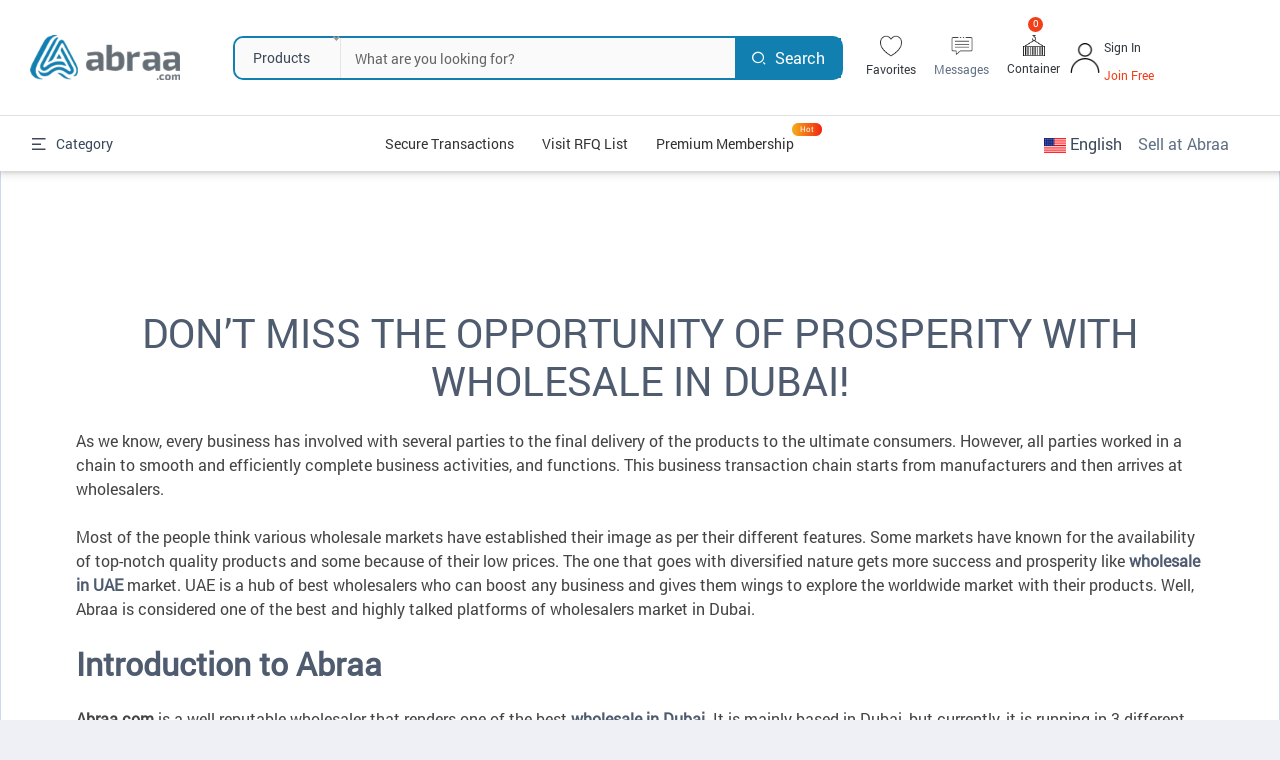

--- FILE ---
content_type: text/html; charset=UTF-8
request_url: https://www.abraa.com/pages/wholesale-in-dubai/
body_size: 26745
content:
<!DOCTYPE html>
<html lang="en" dir="ltr">

<head>
  <!-- variable needed to keep track in js if we are running the old or new design -->
  <script>
    var abraa_face = true;
  </script>
  <meta charset="UTF-8">
<title>Opportunity of Prosperity with Wholesale in Dubai!</title>
<meta http-equiv="X-UA-Compatible" content="IE=edge">
<meta name="yandex-verification" content="54b19d7bce21816a"/>
<meta name="facebook-domain-verification" content="lpeh40wyt075r7asd2ikdvzq86tdgn" />
<meta property="og:title" content="Opportunity of Prosperity with Wholesale in Dubai!"/>
<meta property="og:type" content="website"/>
<meta property="og:url" content="https://www.abraa.com/pages/wholesale-in-dubai"/>
<meta property="og:image" content="https://www.abraa.com/assets/images/abraa-logo.svg"/>
<meta property="og:description" content="Opportunity of Prosperity with Wholesale in Dubai!"/>
<meta name="twitter:card" content="summary"/>
<meta name="twitter:site" content="@abraa"/>
<meta name="twitter:creator" content="@websglobal"/>
<meta name="twitter:title" content="Opportunity of Prosperity with Wholesale in Dubai!"/>
<meta name="twitter:description" content="Opportunity of Prosperity with Wholesale in Dubai!"/>
<meta name="twitter:image" content="https://www.abraa.com/assets/images/abraa-logo.svg"/>
<meta http-equiv="X-UA-Compatible" content="IE=edge,chrome=1">
<meta http-equiv="Cache-control" content="public">
<meta name='viewport' content='width=350, initial-scale=1,maximum-scale=1'>
<meta name="description" content="Opportunity of Prosperity with Wholesale in Dubai!"/>
<meta name="keywords" content="Opportunity of Prosperity with Wholesale in Dubai!"/>
<meta name="p:domain_verify" content="f91c7b9116bd420d91794b0aad634bb0"/>
<meta name="msvalidate.01" content="D9DEB46A54F9B4BF8D5021816712E49B"/>
<meta name="facebook-domain-verification" content="lpeh40wyt075r7asd2ikdvzq86tdgn" />
<base href="https://www.abraa.com/"/>

<link rel="canonical" href="https://www.abraa.com/pages/wholesale-in-dubai" />
<link rel="icon" type="image/png" sizes="32x32" href="https://s101.abraacdn.com/files/favicon-32x32.png">
<link rel="icon" type="image/png" sizes="96x96" href="https://s101.abraacdn.com/files/favicon-96x96.png">
<link rel="icon" type="image/png" sizes="16x16" href="https://s101.abraacdn.com/files/favicon-16x16.png">
<link rel="stylesheet" type="text/css" href="https://assets.abraacdn.com/assets/css/flags/flags.min.css?b204">
<script src="https://www.google.com/recaptcha/api.js"></script>


<!--<link rel="stylesheet" type="text/css" href="--><? //= Core::$configs['assets_url']
                                                    ?><!--assets/css/nice_select_style.css?b105">-->
<link rel="stylesheet" type="text/css" href="https://cdnjs.cloudflare.com/ajax/libs/bootstrap-select/1.12.2/css/bootstrap-select.min.css?b105">
<link rel="stylesheet" type="text/css" href="https://assets.abraacdn.com/assets/css/nice.select.css?b204">

<link rel="stylesheet" type="text/css" href="https://assets.abraacdn.com/assets/css/select2.css">

<link rel="stylesheet" type="text/css" href="https://assets.abraacdn.com/assets/css/styles.css?b208">
<link rel="stylesheet" type="text/css" href="https://assets.abraacdn.com/assets/js/libraries/owl-carousel/owl.carousel.min.css?b204">

<!-- needed is new design also -->
<link rel="stylesheet" href="https://assets.abraacdn.com/assets/css/font-awesome.min.css?b204">
<link rel="stylesheet" href="https://assets.abraacdn.com/assets/css/fonts/remixicon/remixicon.css?b204">
<link rel="stylesheet" type="text/css" href="https://assets.abraacdn.com/assets/css/bootstrap.min.css?b204">

<link href="https://fonts.googleapis.com/css?family=Roboto:300,400,500,700" rel="stylesheet">

<link rel="stylesheet" type="text/css" href="https://assets.abraacdn.com/assets/css/plugins.css?v=1.7">
<link rel="stylesheet" type="text/css" href="https://assets.abraacdn.com/assets/css/pages/common.css?v=6.207">

<link rel="stylesheet" href="//code.jquery.com/ui/1.12.1/themes/base/jquery-ui.css?b208">
<link rel="stylesheet" type="text/css" href="https://assets.abraacdn.com/assets/js/libraries/multiselect/bootstrap-multiselect.css?b208">

<!--  BY NASSER -- LATEST WEBSITE DESIGN STYLESHEETS -- 9-6-2020 -->
<link rel="stylesheet" href="https://assets.abraacdn.com/assets/css/new-design/en/common.css?b217" />
<link rel="stylesheet" href="https://assets.abraacdn.com/assets/css/new-design/en/home.css?b226" />
<link href="https://fonts.googleapis.com/css2?family=Poppins:wght@400;500;600;700&display=swap" rel="stylesheet">
<link rel="stylesheet" type="text/css" href="https://assets.abraacdn.com/assets/selectstyle.css?b206">
<link rel="stylesheet" type="text/css" href="https://assets.abraacdn.com/assets/library/toast-master/css/jquery.toast.css">
<link rel="stylesheet" href="https://assets.abraacdn.com/assets/css/new-design/en/custom-css.css?b215" />
<script src="https://assets.abraacdn.com/assets/plugins/froiden-helper/helper.css"></script>
<!--  END OF LATEST WEBSITE DESIGN STYLESHEETS -- 9-6-2020 -->

<link rel="stylesheet" href="https://assets.abraacdn.com/assets/css/shared.css?v1.01" />
    <!-- Google Analytics -->
    <script>
        (function (i, s, o, g, r, a, m) {
            i['GoogleAnalyticsObject'] = r;
            i[r] = i[r] || function () {
                (i[r].q = i[r].q || []).push(arguments)
            }, i[r].l = 1 * new Date();
            a = s.createElement(o),
                m = s.getElementsByTagName(o)[0];
            a.async = 1;
            a.src = g;
            m.parentNode.insertBefore(a, m)
        })(window, document, 'script', 'https://www.google-analytics.com/analytics.js', 'ga');

        ga('create', 'UA-101980286-1', 'auto');
        ga('send', 'pageview');

    </script>

    <!-- Global site tag (gtag.js) - Google Ads: AW-11384107249 -->
    <script async src="https://www.googletagmanager.com/gtag/js?id=AW-11384107249"></script>
    <script>
    window.dataLayer = window.dataLayer || [];
    function gtag(){dataLayer.push(arguments);}
    gtag('js', new Date());

    gtag('config', 'AW-11384107249');
    </script>
    <!-- Event snippet for Website traffic conversion page --> 
    <script> gtag('event', 'conversion', {'send_to': 'AW-11384107249/atRxCO_Zo-UBEKTcie0B'}); </script>
    
    <script src="https://www.google.com/recaptcha/api.js" async defer></script>
    
    <script>
    // load Branch
    (function(b,r,a,n,c,h,_,s,d,k){if(!b[n]||!b[n]._q){for(;s<_.length;)c(h,_[s++]);d=r.createElement(a);d.async=1;d.src="https://cdn.branch.io/branch-latest.min.js";k=r.getElementsByTagName(a)[0];k.parentNode.insertBefore(d,k);b[n]=h}})(window,document,"script","branch",function(b,r){b[r]=function(){b._q.push([r,arguments])}},{_q:[],_v:1},"addListener applyCode autoAppIndex banner closeBanner closeJourney creditHistory credits data deepview deepviewCta first getCode init link logout redeem referrals removeListener sendSMS setBranchViewData setIdentity track validateCode trackCommerceEvent logEvent disableTracking".split(" "), 0);
    // init Branch
    branch.init('key_live_ibUW02kjkzYwNP6ySxuXHgdeBynOp8gp');
  </script>
    <!-- Google Tag Manager
    <script>(function(w,d,s,l,i){w[l]=w[l]||[];w[l].push({'gtm.start':
            new Date().getTime(),event:'gtm.js'});var f=d.getElementsByTagName(s)[0],
            j=d.createElement(s),dl=l!='dataLayer'?'&l='+l:'';j.async=true;j.src=
            'https://www.googletagmanager.com/gtm.js?id='+i+dl;f.parentNode.insertBefore(j,f);
        })(window,document,'script','dataLayer','GTM-KWK42MM');</script>
    <!-- End Google Tag Manager -->

    <!-- Google Tag Manager -->
<script>(function(w,d,s,l,i){w[l]=w[l]||[];w[l].push({'gtm.start':
new Date().getTime(),event:'gtm.js'});var f=d.getElementsByTagName(s)[0],
j=d.createElement(s),dl=l!='dataLayer'?'&l='+l:'';j.async=true;j.src=
'https://www.googletagmanager.com/gtag/js?id=AW-11384107249'+i+dl;f.parentNode.insertBefore(j,f);
})(window,document,'script','dataLayer','GTM-N8HNL8H');</script>
<!-- End Google Tag Manager -->

<!-- Google Tag Manager (noscript) -->
<noscript><iframe src="https://www.googletagmanager.com/gtag/js?id=AW-11384107249"
height="0" width="0" style="display:none;visibility:hidden"></iframe></noscript>
<!-- End Google Tag Manager (noscript) -->
    
<link rel="stylesheet" href="https://assets.abraacdn.com/assets/css/static-pages/fax-style.css?b104"><link rel="stylesheet" href="https://assets.abraacdn.com/assets/css/static-pages/fax-responsive.css?b102"><!--
	END OF COMMON HEADER/FOOTER CSS
-->
<link rel="manifest" href="/manifest.json"/>
<script src="https://assets.abraacdn.com/assets/js/jquery-3.6.0.min.js"></script>
<!--<script src="https://cdn.onesignal.com/sdks/OneSignalSDK.js" async=""></script>-->
<script>
    // var OneSignal = window.OneSignal || [];
    // OneSignal.push(function () {
    //     OneSignal.init({
    //         appId: "734e380a-69b3-4ed7-92fa-7ee48b383ebd",
    //     });
    // });
</script>
  <style>
    .mobile-notifications {
      display: none
    }

    @media screen and (max-width: 768px) {
      .mobile-notifications {
        display: inline-block;
      }

      .sign_and_login_icon {
        position: relative;
        left: 100px;
        top: 50px;
      }

      .header_search_form {
        margin-top: unset !important;
      }

      .notification-dropdown {
        width: 260px !important;
      }

      .membership-text {
        margin-top: 50px;
      }
    }
  </style>
</head>
<!-- //??? do we need this body classes below in new design -->

<body>
  <!--    <div class="main-loader">-->
  <!--        <img src="-->
  <? //= Core::$configs['assets_url']
  ?>
  <!--assets/images/loading.gif" alt="Abraa Logo Loader" />-->
  <!--    </div>-->
      <!-- Google Tag Manager (noscript)
    <noscript><iframe src="https://www.googletagmanager.com/ns.html?id=GTM-KWK42MM"
                      height="0" width="0" style="display:none;visibility:hidden"></iframe></noscript>
    <!-- End Google Tag Manager (noscript) -->
    <header class="position-absolute w-100 head-box bg-white" id="myHeader">


    <nav>
      <div class="search-bar-top products-search-top">
        <div class="close-icon d-block position-absolute">
          <a href="javascript:void(0);" class="bg-transparent border-0 p-0 d-inline-block text-dark"><i class="flaticon-cancel" aria-hidden="true"></i></a>
        </div>
      </div>
      <div class="container-fluid header_container">
        <div class="row align-items-center border-bottom header-upper">
          <div class="col-4 col-md-2 pl-0">
            <div class="logo_search_group d-flex justify-content-between d-sm-flex justify-content-sm-between align-items-center">
              <div class="logo_wrap">
                <a href="https://www.abraa.com/" class="d-inline-block" title="Abraa.com">
                  <img src="https://s101.abraacdn.com/files/abraa-logos.png" class="img-fluid" alt="logo">
                </a>
              </div>
            </div>
          </div>
          <div class="col-12 col-md-6 order-2 order-md-0 px-0">
            <div class="header_search_form">
              <form name="search" class="header-seach mb-0" onsubmit='return false;' autocomplete="off">
                <div class="search_position position-relative d-inline-block w-100">
                  <div class="search_cus_select position-absolute">
                    <select name="Selectbox bg-lightgrey" id="headerSearchType" class="wpcf7-form-control wpcf7-select" aria-invalid="false" onchange="changePrd()">
                      <option value="P" >Products</option>
                      <option value="R" >RFQs</option>
                    </select>
                  </div>
                  <input autocomplete="off" name="s" id="search_key" placeholder="What are you looking for?" value="" type="text" class="d-inline-block border-0 w-100" />
                  <div class="position-absolute submit_btn_header h-100">
                    <button type="submit" id='search-button-top' class="bg_blue text-white border-0 h-100 d-flex align-items-center px-3">
                      <i class="ri-search-2-line"></i>
                      <span class="header-search-btn text-white pl-md-2 d-none d-md-inline-block">Search</span>
                    </button>
                  </div>
                  <div class="suggest-items-box" style='display:none'>
                    <ul></ul>
                  </div>
                </div>
              </form>
            </div>
          </div>
          <div class="col-8 col-md-4 pr-0">
            <div class="shop_list">
              <ul class="d-flex align-items-center justify-content-end justify-content-md-between header-icon_container p-0" style='gap:0.75rem;'>
                <li class="ml-md-2 d-none d-md-block py-2">
                                      <a href="javascript:void(0); " class="text-dark d-flex flex-column align-items-center">
                      <img src="./assets/header-icons/heart.png" alt="" class="header-icon ">
                      <div class="icon-text">Favorites</div>
                    </a>
                                  </li>
                <li class="ml-md-2 d-none d-md-block envelope_list position-relative IsNotifications py-2">
                  <a href="javascript:void(0);" class=" position-relative d-flex flex-column align-items-center">
                    <img src="./assets/header-icons/messages.png" alt="" class="header-icon">
                    <div class="icon-text">Messages</div>
                                      </a>
                                  </li>
                                <li class="ml-md-2 position-relative py-2">
                  <a href="javascript:void(0);" class="d-flex align-items-center text-dark d-flex flex-column align-items-center">
                    <img src="./assets/header-icons/container.png" alt="" class="header-icon">
                    <!-- <div class="icon-text">Cart</div> -->
                    <!-- <i class="ri-truck-line"></i> -->
                    <div class="icon-text d-none d-md-block">Container</div>
                    <span class="orange not_number" id="cartCount">
                      0                    </span>
                    <span class="text-dark cart_totla ml-1 d-none d-lg-inline-block">
                      <!-- Cart -->
                    </span>
                  </a>
                                      <div class="dropdown-menu" id="cart-dropdown">
                          <div class="d-flex flex-column">
        <h5 class="pt-15 alert alert-info text-center m-0">
            Container is empty        </h5>
    </div>
                    </div>
                                  </li>
                <li class="user-dropdown d-flex align-items-center position-relative justify-content-center py-2">
                                    <img src='./assets/header-icons/user1.png' alt="" class="header-icon icon1 mr-1">
                                      <div class="d-flex flex-column signInText">
                      <a href="https://www.abraa.com/en/login" class="text-dark d-inline-block icon-text pb-1">Sign In </a>
                      <a href="https://www.abraa.com/en/register" class="text-dark icon-text icon-red">Join Free</a>
                    </div>
                                  </li>
              </ul>
            </div>
          </div>
        </div>
        <div class="row align-items-center header_row_2 header-lower">
          <div class="col-3 col-md-2 col-xl-2 px-0">
            <div class="cat_menu">
              <div class="cat_menu_text d-flex align-items-center">
                <div class="toggle_on d-flex align-items-center">
                  <i class="ri-menu-2-line d-inline-block"></i>
                  <span class="d-inline-block">Category</span>
                </div>
              </div>
            </div>
          </div>
          <div class="col-4 col-md-7 d-none d-md-block">
            <div class="right_menu_close d-block d-lg-none position-absolute">
              <a href="javascript:void(0);" class="bg-transparent border-0 p-0 d-inline-block text-dark">
                <i class="flaticon-cancel" aria-hidden="true"></i>
              </a>
            </div>
            <div class="right_menu text-left text-md-center">
              <ul class="pl-0 mb-0 menu_list_hover d-flex justify-content-center">
                <li class="d-inline-block mb-md-3 mb-lg-0 px-xl-4 py-xl-2 px-lg-3 py-lg-1">
                  <a href="services/secure-payment" class="d-inline-block open_sans bold_600 text-dark position-relative">
                    Secure Transactions                  </a>
                </li>
                <li class="d-inline-block mb-md-3 mb-lg-0 px-xl-4 py-xl-2 px-lg-3 py-lg-1">
                  <a href="https://www.abraa.com/rfqs" class="d-inline-block open_sans bold_600 text-dark position-relative">
                    Visit RFQ List                  </a>
                </li>
                <li class="d-inline-block mb-md-3 mb-lg-0 px-xl-4 py-xl-2 px-lg-3 py-lg-1 position-relative">
                  <a href="https://www.abraa.com/plans" class="d-inline-block open_sans bold_600 text-dark position-relative">
                    Premium Membership                  </a>
                  <span class="hot_label height text-white position-absolute">Hot</span>
                </li>
                <!--                            <li class="ml-5 d-inline-block mb-md-3 mb-lg-0 px-xl-4 py-xl-2 px-lg-3 py-lg-1 position-relative">-->
                <!--                                <a href="--><? //= base_url()
                                                                ?><!--pavillion-login" class="d-inline-block open_sans bold_600 text-dark position-relative">-->
                <!--                                    --><? //= __("Pavillion Login");
                                                            ?>
                <!--                                </a>-->
                <!--                            </li>-->
              </ul>
            </div>
          </div>
          <div class="col-8 col-md-3 pr-0 cart-icon-right cart-icon-right_1 ml-auto ml-md-0">
            <div class="config_def d-flex align-items-center justify-content-end">
              <div class="config header-section">
                <div class="config_select_def">
                  <span>
                                        <img src="https://s101.abraacdn.com/files/usa.png" alt="">
                    English                  </span>
                  <div class="select_def_box">
                    <div class="config-select" id="languages">
                      <i class="ri-arrow-down-s-line"></i>
                      <span>
                                                <img src="https://s101.abraacdn.com/files/usa.png" alt="">
                        English                      </span>
                      <div class="config-select-options">
                        <a href="https://www.abraa.com/en/change_lang/">
                          <span>
                            <img src="https://s101.abraacdn.com/files/usa.png" alt="">
                            English
                          </span>
                        </a>
                        <a href="https://www.abraa.com/ar/change_lang/">
                          <span>
                            <img src="https://s101.abraacdn.com/files/ae.png" alt="">
                            العربية
                          </span>
                        </a>
                        <a href="https://www.abraa.com/tr/change_lang/">
                          <span>
                            <img src="https://s101.abraacdn.com/files/tr.png" alt="">
                            Türkçe
                          </span>
                        </a>
                        <a href="https://www.abraa.com/ru/change_lang/">
                          <span>
                            <img src="https://s101.abraacdn.com/files/ru.png" alt="">
                            Русский
                          </span>
                        </a>
                        <a href="https://www.abraa.com/cn/change_lang/">
                          <span>
                            <img src="https://s101.abraacdn.com/files/cn.png" alt="">
                            中國人
                          </span>
                        </a>
                        <a href="https://www.abraa.com/pr/change_lang/">
                          <span>
                            <img src="https://s101.abraacdn.com/files/pr.png" alt="">
                            فارسی
                          </span>
                        </a>
                      </div>
                    </div>
                    <div class="config-select currencies" id="currencies">
                      <i class="ri-arrow-down-s-line"></i>
                      <span>
                        <img src="https://s101.abraacdn.com/files/.png" alt="">
                                              </span>
                      <div class="config-select-options">
                                                  <span data-cur="usd">
                            <img src="https://s101.abraacdn.com/files/usd.png" alt="">
                            USD                          </span>
                                              </div>
                    </div>
                  </div>
                </div>
              </div>
              <div class="links header-section ml-3">
                <a href="https://www.abraa.com/register" class="d-inline-block">Sell at Abraa</a>
              </div>
            </div>
          </div>
        </div>
      </div>
      <div class="side-nav">
        <div class="side-nav-close-section">
          <i class="ri-close-line"></i>
        </div>
                <div class="mobile-head-section d-none">
          <div class="config-select" id="mobile-languages">
            <i class="ri-arrow-down-s-line"></i>
            <span>
              <img src="https://s101.abraacdn.com/files/usa.png" alt="">
              English            </span>
            <div class="config-select-options">
              <a href="https://www.abraa.com/en/change_lang/">
                <span>
                  <img src="https://s101.abraacdn.com/files/usa.png" alt="">
                  English                </span>
              </a>
              <a href="https://www.abraa.com/ar/change_lang/">
                <span>
                  <img src="https://s101.abraacdn.com/files/ae.png" alt="">
                  Arabic                </span>
              </a>
              <a href="https://www.abraa.com/tr/change_lang/">
                <span>
                  <img src="https://s101.abraacdn.com/files/tr.png" alt="">
                  Turkish                </span>
              </a>
              <a href="https://www.abraa.com/ru/change_lang/">
                <span>
                  <img src="https://s101.abraacdn.com/files/ru.png" alt="">
                  Russian                </span>
              </a>
              <a href="https://www.abraa.com/cn/change_lang/">
                <span>
                  <img src="https://s101.abraacdn.com/files/cn.png" alt="">
                  Chinese                </span>
              </a>
              <a href="https://www.abraa.com/pr/change_lang/">
                <span>
                  <img src="https://s101.abraacdn.com/files/pr.png" alt="">
                  Persian                </span>
              </a>
            </div>
          </div>
          <div class="config-select currencies" id="mobile-currencies">
            <i class="ri-arrow-down-s-line"></i>
            <span>
              <img src="https://s101.abraacdn.com/files/.png" alt="">
                          </span>
            <div class="config-select-options">
                              <span data-cur="usd">
                  <img src="https://s101.abraacdn.com/files/usd.png" alt="">
                  USD                </span>
                          </div>
          </div>
        </div>
        <div class="mobile-links-section d-none">
          <div class="mobile-links-section-title">
            <i class="fas fa-info-circle"></i>
            Links            <i class="fas fa-chevron-down"></i>
          </div>
          <div class="mobile-links toggle-section">
            <div class="mobile-link">
              <a href="https://www.abraa.com/register">
                Sell at Abraa              </a>
            </div>
            <div class="mobile-link">
              <a href="services/secure-payment">
                Secure Transactions              </a>
            </div>
            <div class="mobile-link">
              <a href="https://www.abraa.com/rfqs">
                Visit RFQ List              </a>
            </div>
            <div class="mobile-link">
              <a href="https://www.abraa.com/plans">
                Premium Membership              </a>
            </div>
          </div>
        </div>
        <div class="mobile-links-section">
          <div class="categories-links toggle-section">
            <div class="right_menu text-left text-md-center">
              <div class="menu_title_mobile">
                <span class="d-flex align-items-center">
                  <i class="ri-settings-2-line pr-2"></i>
                  Use Full Link                </span>
              </div>
              <ul class="pl-0 mb-0 menu_list_hover d-flex">
                <li class="d-inline-block mb-md-3 mb-lg-0 px-xl-4 py-xl-2 px-lg-3 py-lg-1">
                  <a href="services/secure-payment" class="d-inline-block open_sans bold_600 text-dark position-relative">
                    Secure Transactions                  </a>
                </li>
                <li class="d-inline-block mb-md-3 mb-lg-0 px-xl-4 py-xl-2 px-lg-3 py-lg-1">
                  <a href="https://www.abraa.com/rfqs" class="d-inline-block open_sans bold_600 text-dark position-relative">
                    Visit RFQ List                  </a>
                </li>
                <li class="d-inline-block mb-md-3 mb-lg-0 px-xl-4 py-xl-2 px-lg-3 py-lg-1 position-relative">
                  <a href="https://www.abraa.com/plans" class="d-inline-block open_sans bold_600 text-dark position-relative">
                    Premium Membership                  </a>
                  <span class="hot_label text-white position-absolute">Hot</span>
                </li>
              </ul>
            </div>
            <div class="categories_link_toggle">
              <div class="mobile-links-section-title d-flex align-items-center d-md-none">
                <i class="ri-shape-line pr-2"></i>
                Categories                <i class="ri-arrow-down-s-line change_icon pl-2"></i>
              </div>
              <div class="mobile_link_toggle d-none d-md-block position-relative">
                                  <div class="mobile-link" target="menu-5353">
                    <p>
                      <a href="https://www.abraa.com/category/food-processing-production" class="d-flex justify-content-between w-100">
                        <span>Food and beverages production lines</span>
                        <i class="ri-arrow-right-s-line"></i>
                      </a>
                    </p>
                  </div>
                                  <div class="mobile-link" target="menu-5492">
                    <p>
                      <a href="https://www.abraa.com/category/hospitality" class="d-flex justify-content-between w-100">
                        <span>Hospitality</span>
                        <i class="ri-arrow-right-s-line"></i>
                      </a>
                    </p>
                  </div>
                                  <div class="mobile-link" target="menu-5534">
                    <p>
                      <a href="https://www.abraa.com/category/health-beauty" class="d-flex justify-content-between w-100">
                        <span>Health & Beauty</span>
                        <i class="ri-arrow-right-s-line"></i>
                      </a>
                    </p>
                  </div>
                                  <div class="mobile-link" target="menu-2305">
                    <p>
                      <a href="https://www.abraa.com/category/industrial-construction" class="d-flex justify-content-between w-100">
                        <span>Industrial & Construction</span>
                        <i class="ri-arrow-right-s-line"></i>
                      </a>
                    </p>
                  </div>
                                  <div class="mobile-link" target="menu-59">
                    <p>
                      <a href="https://www.abraa.com/category/auto-auto-parts" class="d-flex justify-content-between w-100">
                        <span>Auto & Auto Parts</span>
                        <i class="ri-arrow-right-s-line"></i>
                      </a>
                    </p>
                  </div>
                                  <div class="mobile-link" target="menu-5370">
                    <p>
                      <a href="https://www.abraa.com/category/packaging-advertising" class="d-flex justify-content-between w-100">
                        <span>Packaging & Advertising</span>
                        <i class="ri-arrow-right-s-line"></i>
                      </a>
                    </p>
                  </div>
                                  <div class="mobile-link" target="menu-1133">
                    <p>
                      <a href="https://www.abraa.com/category/laptops-computers" class="d-flex justify-content-between w-100">
                        <span>Laptops & Computers</span>
                        <i class="ri-arrow-right-s-line"></i>
                      </a>
                    </p>
                  </div>
                                  <div class="mobile-link" target="menu-5175">
                    <p>
                      <a href="https://www.abraa.com/category/lights-lighting" class="d-flex justify-content-between w-100">
                        <span>Lights & Lighting</span>
                        <i class="ri-arrow-right-s-line"></i>
                      </a>
                    </p>
                  </div>
                                  <div class="mobile-link" target="menu-5952">
                    <p>
                      <a href="https://www.abraa.com/category/apparels-textiles-accessories" class="d-flex justify-content-between w-100">
                        <span>Apparels, Textiles & Accessories</span>
                        <i class="ri-arrow-right-s-line"></i>
                      </a>
                    </p>
                  </div>
                                  <div class="mobile-link" target="menu-2313">
                    <p>
                      <a href="https://www.abraa.com/category/electricals" class="d-flex justify-content-between w-100">
                        <span>Electricals</span>
                        <i class="ri-arrow-right-s-line"></i>
                      </a>
                    </p>
                  </div>
                                  <div class="mobile-link" target="menu-1636">
                    <p>
                      <a href="https://www.abraa.com/category/electronics" class="d-flex justify-content-between w-100">
                        <span>Electronics</span>
                        <i class="ri-arrow-right-s-line"></i>
                      </a>
                    </p>
                  </div>
                                  <div class="mobile-link" target="menu-1054">
                    <p>
                      <a href="https://www.abraa.com/category/mobile-phones-tablets" class="d-flex justify-content-between w-100">
                        <span>Mobile Phones & Tablets</span>
                        <i class="ri-arrow-right-s-line"></i>
                      </a>
                    </p>
                  </div>
                                  <div class="mobile-link" target="menu-5157">
                    <p>
                      <a href="https://www.abraa.com/category/sports-outdoor" class="d-flex justify-content-between w-100">
                        <span>Sports & Outdoor</span>
                        <i class="ri-arrow-right-s-line"></i>
                      </a>
                    </p>
                  </div>
                                  <div class="mobile-link" target="menu-2304">
                    <p>
                      <a href="https://www.abraa.com/category/agriculture" class="d-flex justify-content-between w-100">
                        <span>Agriculture</span>
                        <i class="ri-arrow-right-s-line"></i>
                      </a>
                    </p>
                  </div>
                                  <div class="mobile-link" target="menu-5143">
                    <p>
                      <a href="https://www.abraa.com/category/toys-hobbies" class="d-flex justify-content-between w-100">
                        <span>Toys & Hobbies</span>
                        <i class="ri-arrow-right-s-line"></i>
                      </a>
                    </p>
                  </div>
                                  <div class="mobile-link" target="menu-5183">
                    <p>
                      <a href="https://www.abraa.com/category/home-garden-office" class="d-flex justify-content-between w-100">
                        <span>Home, Garden & Office</span>
                        <i class="ri-arrow-right-s-line"></i>
                      </a>
                    </p>
                  </div>
                                  <div class="mobile-link" target="menu-5733">
                    <p>
                      <a href="https://www.abraa.com/category/safety-security" class="d-flex justify-content-between w-100">
                        <span>Safety & Security</span>
                        <i class="ri-arrow-right-s-line"></i>
                      </a>
                    </p>
                  </div>
                              </div>
            </div>
          </div>
                                    <div class="category-submenu" id="menu-5353">
                                  <div class="submenu-section">
                    <h2 class="submenu-section-title">
                      <a href="https://www.abraa.com/category/food-machinery">
                        Food Machinery                      </a>
                    </h2>
                                            <h3 class="submenu-section-link">
                          <a href="https://www.abraa.com/category/food-extruders">
                            Food Extruders                          </a>
                        </h3>
                                            <h3 class="submenu-section-link">
                          <a href="https://www.abraa.com/category/chillers">
                            Chillers                          </a>
                        </h3>
                                            <h3 class="submenu-section-link">
                          <a href="https://www.abraa.com/category/food-packaging">
                            Food Packaging                          </a>
                        </h3>
                                            <h3 class="submenu-section-link">
                          <a href="https://www.abraa.com/category/fruit-vegetable-processing-machines">
                            Fruit & Vegetable Processing Machines                          </a>
                        </h3>
                                            <h3 class="submenu-section-link">
                          <a href="https://www.abraa.com/category/beverage-processing-machinery">
                            Beverage Processing Machinery                          </a>
                        </h3>
                                            <h3 class="submenu-section-link">
                          <a href="https://www.abraa.com/category/snack-machines">
                            Snack Machines                          </a>
                        </h3>
                                            <h3 class="submenu-section-link">
                          <a href="https://www.abraa.com/category/chocolate-machinery">
                            Chocolate Machinery                          </a>
                        </h3>
                                            <h3 class="submenu-section-link">
                          <a href="https://www.abraa.com/category/meat-poultry-processing">
                            Meat & Poultry Processing                          </a>
                        </h3>
                                            <h3 class="submenu-section-link">
                          <a href="https://www.abraa.com/category/conveyors-chutes">
                            Conveyors & Chutes                          </a>
                        </h3>
                                            <h3 class="submenu-section-link">
                          <a href="https://www.abraa.com/category/sorters-sifters">
                            Sorters & Sifters                          </a>
                        </h3>
                                            <h3 class="submenu-section-link">
                          <a href="https://www.abraa.com/category/fish-processing-handling">
                            Fish Processing & Handling                          </a>
                        </h3>
                                            <h3 class="submenu-section-link">
                          <a href="https://www.abraa.com/category/storage-tanks">
                            Storage Tanks                          </a>
                        </h3>
                                            <h3 class="submenu-section-link">
                          <a href="https://www.abraa.com/category/dairy-machinery">
                            Dairy Machinery                          </a>
                        </h3>
                                            <h3 class="submenu-section-link">
                          <a href="https://www.abraa.com/category/roaster-equipment">
                            Roaster Equipment                          </a>
                        </h3>
                                            <h3 class="submenu-section-link">
                          <a href="https://www.abraa.com/category/baking-equipment">
                            Baking Equipment                          </a>
                        </h3>
                                            <h3 class="submenu-section-link">
                          <a href="https://www.abraa.com/category/cutters-and-slicers">
                            Cutters and Slicers                          </a>
                        </h3>
                                      </div>
                                  <div class="submenu-section">
                    <h2 class="submenu-section-title">
                      <a href="https://www.abraa.com/category/food-beverages">
                        Food & Beverages                      </a>
                    </h2>
                                            <h3 class="submenu-section-link">
                          <a href="https://www.abraa.com/category/beverages">
                            Beverages                          </a>
                        </h3>
                                            <h3 class="submenu-section-link">
                          <a href="https://www.abraa.com/category/food">
                            Food                          </a>
                        </h3>
                                      </div>
                              </div>
                                                <div class="category-submenu" id="menu-5492">
                                  <div class="submenu-section">
                    <h2 class="submenu-section-title">
                      <a href="https://www.abraa.com/category/hotel-supplies">
                        Hotel Supplies                      </a>
                    </h2>
                                            <h3 class="submenu-section-link">
                          <a href="https://www.abraa.com/category/hotel-furniture">
                            Hotel Furniture                          </a>
                        </h3>
                                            <h3 class="submenu-section-link">
                          <a href="https://www.abraa.com/category/hotel-room-supplies">
                            Hotel Room Supplies                          </a>
                        </h3>
                                      </div>
                                  <div class="submenu-section">
                    <h2 class="submenu-section-title">
                      <a href="https://www.abraa.com/category/restaurant-catering">
                        Restaurant & Catering                      </a>
                    </h2>
                                            <h3 class="submenu-section-link">
                          <a href="https://www.abraa.com/category/bar-beverage-equipment">
                            Bar & Beverage Equipment                          </a>
                        </h3>
                                            <h3 class="submenu-section-link">
                          <a href="https://www.abraa.com/category/storage-handling-equipment">
                            Storage & Handling Equipment                          </a>
                        </h3>
                                            <h3 class="submenu-section-link">
                          <a href="https://www.abraa.com/category/beverage-snack-vending">
                            Beverage & Snack Vending                          </a>
                        </h3>
                                            <h3 class="submenu-section-link">
                          <a href="https://www.abraa.com/category/kitchen-appliances">
                            Kitchen Appliances                          </a>
                        </h3>
                                            <h3 class="submenu-section-link">
                          <a href="https://www.abraa.com/category/food-preparation-equipment">
                            Food Preparation Equipment                          </a>
                        </h3>
                                            <h3 class="submenu-section-link">
                          <a href="https://www.abraa.com/category/refrigeration-cold-rooms">
                            Refrigeration & Cold Rooms                          </a>
                        </h3>
                                            <h3 class="submenu-section-link">
                          <a href="https://www.abraa.com/category/cooking-warming-equipment">
                            Cooking & Warming Equipment                          </a>
                        </h3>
                                            <h3 class="submenu-section-link">
                          <a href="https://www.abraa.com/category/cookware-kitchen-tools">
                            Cookware & Kitchen Tools                          </a>
                        </h3>
                                            <h3 class="submenu-section-link">
                          <a href="https://www.abraa.com/category/cleaning-warewashing">
                            Cleaning & Warewashing                          </a>
                        </h3>
                                            <h3 class="submenu-section-link">
                          <a href="https://www.abraa.com/category/food-display-and-merchandising">
                            Food Display and Merchandising                          </a>
                        </h3>
                                            <h3 class="submenu-section-link">
                          <a href="https://www.abraa.com/category/restaurant-decor">
                            Restaurant Decor                          </a>
                        </h3>
                                            <h3 class="submenu-section-link">
                          <a href="https://www.abraa.com/category/buffet-supplies">
                            Buffet Supplies                          </a>
                        </h3>
                                            <h3 class="submenu-section-link">
                          <a href="https://www.abraa.com/category/server-clothing">
                            Server Clothing                          </a>
                        </h3>
                                      </div>
                              </div>
                                                <div class="category-submenu" id="menu-5534">
                                  <div class="submenu-section">
                    <h2 class="submenu-section-title">
                      <a href="https://www.abraa.com/category/health-medical">
                        Health & Medical                      </a>
                    </h2>
                                            <h3 class="submenu-section-link">
                          <a href="https://www.abraa.com/category/sanitizers">
                            Sanitizers                          </a>
                        </h3>
                                            <h3 class="submenu-section-link">
                          <a href="https://www.abraa.com/category/medical-instruments-devices">
                            Medical Instruments & Devices                          </a>
                        </h3>
                                            <h3 class="submenu-section-link">
                          <a href="https://www.abraa.com/category/pharmacy-medicines">
                            Pharmacy & Medicines                          </a>
                        </h3>
                                            <h3 class="submenu-section-link">
                          <a href="https://www.abraa.com/category/medical-supplies-disposables">
                            Medical Supplies & Disposables                          </a>
                        </h3>
                                            <h3 class="submenu-section-link">
                          <a href="https://www.abraa.com/category/health-care-supplements">
                            Health Care Supplements                          </a>
                        </h3>
                                            <h3 class="submenu-section-link">
                          <a href="https://www.abraa.com/category/hospital-furniture">
                            Hospital Furniture                          </a>
                        </h3>
                                            <h3 class="submenu-section-link">
                          <a href="https://www.abraa.com/category/herbal-medicine">
                            Herbal Medicine                          </a>
                        </h3>
                                            <h3 class="submenu-section-link">
                          <a href="https://www.abraa.com/category/medical-equipment">
                            Medical Equipment                          </a>
                        </h3>
                                            <h3 class="submenu-section-link">
                          <a href="https://www.abraa.com/category/baby-care">
                            Baby Care                          </a>
                        </h3>
                                            <h3 class="submenu-section-link">
                          <a href="https://www.abraa.com/category/healthcare-supplies">
                            Healthcare Supplies                          </a>
                        </h3>
                                      </div>
                                  <div class="submenu-section">
                    <h2 class="submenu-section-title">
                      <a href="https://www.abraa.com/category/beauty-personal-care">
                        Beauty & Personal Care                      </a>
                    </h2>
                                            <h3 class="submenu-section-link">
                          <a href="https://www.abraa.com/category/makeup-tools">
                            Makeup Tools                          </a>
                        </h3>
                                            <h3 class="submenu-section-link">
                          <a href="https://www.abraa.com/category/hair-extensions-wigs">
                            Hair Extensions & Wigs                          </a>
                        </h3>
                                            <h3 class="submenu-section-link">
                          <a href="https://www.abraa.com/category/hair-salon-equipment">
                            Hair Salon Equipment                          </a>
                        </h3>
                                            <h3 class="submenu-section-link">
                          <a href="https://www.abraa.com/category/shaving-hair-removal">
                            Shaving & Hair Removal                          </a>
                        </h3>
                                            <h3 class="submenu-section-link">
                          <a href="https://www.abraa.com/category/feminine-hygiene">
                            Feminine Hygiene                          </a>
                        </h3>
                                            <h3 class="submenu-section-link">
                          <a href="https://www.abraa.com/category/makeup-supplies">
                            Makeup Supplies                          </a>
                        </h3>
                                            <h3 class="submenu-section-link">
                          <a href="https://www.abraa.com/category/skincare-tools">
                            Skincare Tools                          </a>
                        </h3>
                                            <h3 class="submenu-section-link">
                          <a href="https://www.abraa.com/category/oral-care">
                            Oral Care                          </a>
                        </h3>
                                            <h3 class="submenu-section-link">
                          <a href="https://www.abraa.com/category/nail-tools-supplies-equipment">
                            Nail Tools, Supplies & Equipment                          </a>
                        </h3>
                                            <h3 class="submenu-section-link">
                          <a href="https://www.abraa.com/category/hair-care">
                            Hair Care                          </a>
                        </h3>
                                            <h3 class="submenu-section-link">
                          <a href="https://www.abraa.com/category/bath-supplies">
                            Bath Supplies                          </a>
                        </h3>
                                            <h3 class="submenu-section-link">
                          <a href="https://www.abraa.com/category/beauty-equipment">
                            Beauty Equipment                          </a>
                        </h3>
                                            <h3 class="submenu-section-link">
                          <a href="https://www.abraa.com/category/skin-care">
                            Skin Care                          </a>
                        </h3>
                                            <h3 class="submenu-section-link">
                          <a href="https://www.abraa.com/category/fragrance-deodorant">
                            Fragrance & Deodorant                          </a>
                        </h3>
                                      </div>
                                  <div class="submenu-section">
                    <h2 class="submenu-section-title">
                      <a href="https://www.abraa.com/category/extract">
                        Extract                      </a>
                    </h2>
                                            <h3 class="submenu-section-link">
                          <a href="https://www.abraa.com/category/animal-extract">
                            Animal Extract                          </a>
                        </h3>
                                            <h3 class="submenu-section-link">
                          <a href="https://www.abraa.com/category/plant-extract">
                            Plant Extract                          </a>
                        </h3>
                                      </div>
                                  <div class="submenu-section">
                    <h2 class="submenu-section-title">
                      <a href="https://www.abraa.com/category/animal-veterinary">
                        Animal & Veterinary                      </a>
                    </h2>
                                            <h3 class="submenu-section-link">
                          <a href="https://www.abraa.com/category/veterinary-medicine">
                            Veterinary Medicine                          </a>
                        </h3>
                                            <h3 class="submenu-section-link">
                          <a href="https://www.abraa.com/category/veterinary-instruments">
                            Veterinary Instruments                          </a>
                        </h3>
                                      </div>
                              </div>
                                                <div class="category-submenu" id="menu-2305">
                                  <div class="submenu-section">
                    <h2 class="submenu-section-title">
                      <a href="https://www.abraa.com/category/industrial">
                        Industrial                      </a>
                    </h2>
                                            <h3 class="submenu-section-link">
                          <a href="https://www.abraa.com/category/environment">
                            Environment                          </a>
                        </h3>
                                            <h3 class="submenu-section-link">
                          <a href="https://www.abraa.com/category/rubber-plastics">
                            Rubber & Plastics                          </a>
                        </h3>
                                            <h3 class="submenu-section-link">
                          <a href="https://www.abraa.com/category/machineries">
                            Machineries                          </a>
                        </h3>
                                            <h3 class="submenu-section-link">
                          <a href="https://www.abraa.com/category/chemicals">
                            Chemicals                          </a>
                        </h3>
                                            <h3 class="submenu-section-link">
                          <a href="https://www.abraa.com/category/mineral-metallurgy">
                            Mineral & Metallurgy                          </a>
                        </h3>
                                            <h3 class="submenu-section-link">
                          <a href="https://www.abraa.com/category/energy">
                            Energy                          </a>
                        </h3>
                                            <h3 class="submenu-section-link">
                          <a href="https://www.abraa.com/category/tanks-containers">
                            Tanks & Containers                          </a>
                        </h3>
                                            <h3 class="submenu-section-link">
                          <a href="https://www.abraa.com/category/mechanical-parts-accessories">
                            Mechanical Parts & Accessories                          </a>
                        </h3>
                                            <h3 class="submenu-section-link">
                          <a href="https://www.abraa.com/category/industrial-tools">
                            Industrial Tools                          </a>
                        </h3>
                                            <h3 class="submenu-section-link">
                          <a href="https://www.abraa.com/category/measurement-analysis-instruments">
                            Measurement & Analysis Instruments                          </a>
                        </h3>
                                            <h3 class="submenu-section-link">
                          <a href="https://www.abraa.com/category/fabrics-tapes-belts">
                            Fabrics, Tapes & Belts                          </a>
                        </h3>
                                            <h3 class="submenu-section-link">
                          <a href="https://www.abraa.com/category/service-equipment">
                            Service Equipment                          </a>
                        </h3>
                                            <h3 class="submenu-section-link">
                          <a href="https://www.abraa.com/category/industrial-rollers">
                            Industrial Rollers                          </a>
                        </h3>
                                            <h3 class="submenu-section-link">
                          <a href="https://www.abraa.com/category/store-supermarket-supplies">
                            Store & Supermarket Supplies                          </a>
                        </h3>
                                      </div>
                                  <div class="submenu-section">
                    <h2 class="submenu-section-title">
                      <a href="https://www.abraa.com/category/construction">
                        Construction                      </a>
                    </h2>
                                            <h3 class="submenu-section-link">
                          <a href="https://www.abraa.com/category/hardware">
                            Hardware                          </a>
                        </h3>
                                            <h3 class="submenu-section-link">
                          <a href="https://www.abraa.com/category/building-material-machinery">
                            Building Material Machinery                          </a>
                        </h3>
                                            <h3 class="submenu-section-link">
                          <a href="https://www.abraa.com/category/level-surveying-equipment">
                            Level & Surveying Equipment                          </a>
                        </h3>
                                            <h3 class="submenu-section-link">
                          <a href="https://www.abraa.com/category/tools">
                            Tools                          </a>
                        </h3>
                                            <h3 class="submenu-section-link">
                          <a href="https://www.abraa.com/category/engineering-construction-machinery">
                            Engineering & Construction Machinery                          </a>
                        </h3>
                                            <h3 class="submenu-section-link">
                          <a href="https://www.abraa.com/category/bathroom">
                            Bathroom                          </a>
                        </h3>
                                            <h3 class="submenu-section-link">
                          <a href="https://www.abraa.com/category/building-materials">
                            Building Materials                          </a>
                        </h3>
                                      </div>
                              </div>
                                                <div class="category-submenu" id="menu-59">
                                  <div class="submenu-section">
                    <h2 class="submenu-section-title">
                      <a href="https://www.abraa.com/category/powersports">
                        Powersports                      </a>
                    </h2>
                                            <h3 class="submenu-section-link">
                          <a href="https://www.abraa.com/category/jet-ski">
                            Jet Ski                          </a>
                        </h3>
                                            <h3 class="submenu-section-link">
                          <a href="https://www.abraa.com/category/golf-carts">
                            Golf Carts                          </a>
                        </h3>
                                            <h3 class="submenu-section-link">
                          <a href="https://www.abraa.com/category/pocket-bikes">
                            Pocket Bikes                          </a>
                        </h3>
                                            <h3 class="submenu-section-link">
                          <a href="https://www.abraa.com/category/utvs">
                            UTVs                          </a>
                        </h3>
                                            <h3 class="submenu-section-link">
                          <a href="https://www.abraa.com/category/atvs">
                            ATVs                          </a>
                        </h3>
                                            <h3 class="submenu-section-link">
                          <a href="https://www.abraa.com/category/dune-buggies-sand-rails">
                            Dune Buggies & Sand Rails                          </a>
                        </h3>
                                            <h3 class="submenu-section-link">
                          <a href="https://www.abraa.com/category/hoverboards">
                            Hoverboards                          </a>
                        </h3>
                                            <h3 class="submenu-section-link">
                          <a href="https://www.abraa.com/category/go-karts">
                            Go-Karts                          </a>
                        </h3>
                                      </div>
                                  <div class="submenu-section">
                    <h2 class="submenu-section-title">
                      <a href="https://www.abraa.com/category/buses-parts">
                        Buses & Parts                      </a>
                    </h2>
                                            <h3 class="submenu-section-link">
                          <a href="https://www.abraa.com/category/bus-lights">
                            Bus Lights                          </a>
                        </h3>
                                            <h3 class="submenu-section-link">
                          <a href="https://www.abraa.com/category/bus-wheels-tires">
                            Bus Wheels & Tires                          </a>
                        </h3>
                                            <h3 class="submenu-section-link">
                          <a href="https://www.abraa.com/category/coach">
                            Coach                          </a>
                        </h3>
                                            <h3 class="submenu-section-link">
                          <a href="https://www.abraa.com/category/sightseeing-bus-car">
                            Sightseeing Bus & Car                          </a>
                        </h3>
                                            <h3 class="submenu-section-link">
                          <a href="https://www.abraa.com/category/bus-body-kits">
                            Bus Body Kits                          </a>
                        </h3>
                                            <h3 class="submenu-section-link">
                          <a href="https://www.abraa.com/category/bus-engines">
                            Bus Engines                          </a>
                        </h3>
                                            <h3 class="submenu-section-link">
                          <a href="https://www.abraa.com/category/city-bus">
                            City Bus                          </a>
                        </h3>
                                            <h3 class="submenu-section-link">
                          <a href="https://www.abraa.com/category/bus-brakes">
                            Bus Brakes                          </a>
                        </h3>
                                      </div>
                                  <div class="submenu-section">
                    <h2 class="submenu-section-title">
                      <a href="https://www.abraa.com/category/locomotives-parts">
                        Locomotives & Parts                      </a>
                    </h2>
                                            <h3 class="submenu-section-link">
                          <a href="https://www.abraa.com/category/locomotives">
                            Locomotives                          </a>
                        </h3>
                                            <h3 class="submenu-section-link">
                          <a href="https://www.abraa.com/category/train-carriage">
                            Train Carriage                          </a>
                        </h3>
                                            <h3 class="submenu-section-link">
                          <a href="https://www.abraa.com/category/train-parts">
                            Train Parts                          </a>
                        </h3>
                                            <h3 class="submenu-section-link">
                          <a href="https://www.abraa.com/category/railway-supplies">
                            Railway Supplies                          </a>
                        </h3>
                                      </div>
                                  <div class="submenu-section">
                    <h2 class="submenu-section-title">
                      <a href="https://www.abraa.com/category/emergency-vehicles">
                        Emergency Vehicles                      </a>
                    </h2>
                                            <h3 class="submenu-section-link">
                          <a href="https://www.abraa.com/category/fire-truck">
                            Fire Truck                          </a>
                        </h3>
                                            <h3 class="submenu-section-link">
                          <a href="https://www.abraa.com/category/tow-truck-wrecker">
                            Tow Truck & Wrecker                          </a>
                        </h3>
                                            <h3 class="submenu-section-link">
                          <a href="https://www.abraa.com/category/ambulance">
                            Ambulance                          </a>
                        </h3>
                                      </div>
                                  <div class="submenu-section">
                    <h2 class="submenu-section-title">
                      <a href="https://www.abraa.com/category/boats">
                        Boats                      </a>
                    </h2>
                                            <h3 class="submenu-section-link">
                          <a href="https://www.abraa.com/category/boat-accessories">
                            Boat Accessories                          </a>
                        </h3>
                                            <h3 class="submenu-section-link">
                          <a href="https://www.abraa.com/category/boat-parts">
                            Boat Parts                          </a>
                        </h3>
                                            <h3 class="submenu-section-link">
                          <a href="https://www.abraa.com/category/boats-ships">
                            Boats & Ships                          </a>
                        </h3>
                                      </div>
                                  <div class="submenu-section">
                    <h2 class="submenu-section-title">
                      <a href="https://www.abraa.com/category/aviation">
                        Aviation                      </a>
                    </h2>
                                            <h3 class="submenu-section-link">
                          <a href="https://www.abraa.com/category/aviation-parts">
                            Aviation Parts                          </a>
                        </h3>
                                            <h3 class="submenu-section-link">
                          <a href="https://www.abraa.com/category/aviation-accessories">
                            Aviation Accessories                          </a>
                        </h3>
                                            <h3 class="submenu-section-link">
                          <a href="https://www.abraa.com/category/aircrafts">
                            Aircrafts                          </a>
                        </h3>
                                      </div>
                                  <div class="submenu-section">
                    <h2 class="submenu-section-title">
                      <a href="https://www.abraa.com/category/cars">
                        Cars                      </a>
                    </h2>
                                            <h3 class="submenu-section-link">
                          <a href="https://www.abraa.com/category/car-service-tools-equipment">
                            Car Service Tools & Equipment                          </a>
                        </h3>
                                            <h3 class="submenu-section-link">
                          <a href="https://www.abraa.com/category/car-parts">
                            Car Parts                          </a>
                        </h3>
                                            <h3 class="submenu-section-link">
                          <a href="https://www.abraa.com/category/car-brands">
                            Car Brands                          </a>
                        </h3>
                                            <h3 class="submenu-section-link">
                          <a href="https://www.abraa.com/category/car-tools-supplies">
                            Car Tools & Supplies                          </a>
                        </h3>
                                            <h3 class="submenu-section-link">
                          <a href="https://www.abraa.com/category/car-accessories">
                            Car Accessories                          </a>
                        </h3>
                                      </div>
                                  <div class="submenu-section">
                    <h2 class="submenu-section-title">
                      <a href="https://www.abraa.com/category/motorcycles-parts-equipment">
                        Motorcycles, Parts & Equipment                      </a>
                    </h2>
                                            <h3 class="submenu-section-link">
                          <a href="https://www.abraa.com/category/tricycle">
                            Tricycle                          </a>
                        </h3>
                                            <h3 class="submenu-section-link">
                          <a href="https://www.abraa.com/category/motorcycle-electrical-systems-kits">
                            Motorcycle Electrical Systems Kits                          </a>
                        </h3>
                                            <h3 class="submenu-section-link">
                          <a href="https://www.abraa.com/category/motorcycle-engines-kits">
                            Motorcycle Engines Kits                          </a>
                        </h3>
                                            <h3 class="submenu-section-link">
                          <a href="https://www.abraa.com/category/motorcycle-brands">
                            Motorcycle Brands                          </a>
                        </h3>
                                            <h3 class="submenu-section-link">
                          <a href="https://www.abraa.com/category/motorcycle-parts">
                            Motorcycle Parts                          </a>
                        </h3>
                                            <h3 class="submenu-section-link">
                          <a href="https://www.abraa.com/category/motorcycle-accessories">
                            Motorcycle Accessories                          </a>
                        </h3>
                                      </div>
                                  <div class="submenu-section">
                    <h2 class="submenu-section-title">
                      <a href="https://www.abraa.com/category/trucks-trailers">
                        Trucks & Trailers                      </a>
                    </h2>
                                            <h3 class="submenu-section-link">
                          <a href="https://www.abraa.com/category/trailers">
                            Trailers                          </a>
                        </h3>
                                            <h3 class="submenu-section-link">
                          <a href="https://www.abraa.com/category/containers">
                            Containers                          </a>
                        </h3>
                                            <h3 class="submenu-section-link">
                          <a href="https://www.abraa.com/category/truck-parts">
                            Truck Parts                          </a>
                        </h3>
                                            <h3 class="submenu-section-link">
                          <a href="https://www.abraa.com/category/truck-electrical-system">
                            Truck Electrical System                          </a>
                        </h3>
                                            <h3 class="submenu-section-link">
                          <a href="https://www.abraa.com/category/trucks">
                            Trucks                          </a>
                        </h3>
                                      </div>
                              </div>
                                                <div class="category-submenu" id="menu-5370">
                                  <div class="submenu-section">
                    <h2 class="submenu-section-title">
                      <a href="https://www.abraa.com/category/packaging">
                        Packaging                      </a>
                    </h2>
                                            <h3 class="submenu-section-link">
                          <a href="https://www.abraa.com/category/disposable-food-packaging">
                            Disposable Food Packaging                          </a>
                        </h3>
                                            <h3 class="submenu-section-link">
                          <a href="https://www.abraa.com/category/packaging-machinery">
                            Packaging Machinery                          </a>
                        </h3>
                                            <h3 class="submenu-section-link">
                          <a href="https://www.abraa.com/category/packaging-supplies">
                            Packaging Supplies                          </a>
                        </h3>
                                      </div>
                                  <div class="submenu-section">
                    <h2 class="submenu-section-title">
                      <a href="https://www.abraa.com/category/printing">
                        Printing                      </a>
                    </h2>
                                            <h3 class="submenu-section-link">
                          <a href="https://www.abraa.com/category/printing-personalization">
                            Printing & Personalization                          </a>
                        </h3>
                                            <h3 class="submenu-section-link">
                          <a href="https://www.abraa.com/category/printing-accessories-supplies">
                            Printing Accessories & Supplies                          </a>
                        </h3>
                                            <h3 class="submenu-section-link">
                          <a href="https://www.abraa.com/category/printing-machinery">
                            Printing Machinery                          </a>
                        </h3>
                                      </div>
                                  <div class="submenu-section">
                    <h2 class="submenu-section-title">
                      <a href="https://www.abraa.com/category/corporate-gifts">
                        Corporate Gifts                      </a>
                    </h2>
                                            <h3 class="submenu-section-link">
                          <a href="https://www.abraa.com/category/id-holder">
                            ID Holder                          </a>
                        </h3>
                                            <h3 class="submenu-section-link">
                          <a href="https://www.abraa.com/category/mugs-glasses-bottles">
                            Mugs, Glasses & Bottles                          </a>
                        </h3>
                                            <h3 class="submenu-section-link">
                          <a href="https://www.abraa.com/category/travel-organizers">
                            Travel Organizers                          </a>
                        </h3>
                                            <h3 class="submenu-section-link">
                          <a href="https://www.abraa.com/category/flags-banners">
                            Flags & Banners                          </a>
                        </h3>
                                            <h3 class="submenu-section-link">
                          <a href="https://www.abraa.com/category/wall-clocks">
                            Wall Clocks                          </a>
                        </h3>
                                            <h3 class="submenu-section-link">
                          <a href="https://www.abraa.com/category/caps">
                            Caps                          </a>
                        </h3>
                                            <h3 class="submenu-section-link">
                          <a href="https://www.abraa.com/category/ornaments">
                            Ornaments                          </a>
                        </h3>
                                            <h3 class="submenu-section-link">
                          <a href="https://www.abraa.com/category/medals-awards-trophies">
                            Medals, Awards & Trophies                          </a>
                        </h3>
                                            <h3 class="submenu-section-link">
                          <a href="https://www.abraa.com/category/luxury-watches">
                            Luxury Watches                          </a>
                        </h3>
                                            <h3 class="submenu-section-link">
                          <a href="https://www.abraa.com/category/gift-pens">
                            Gift Pens                          </a>
                        </h3>
                                            <h3 class="submenu-section-link">
                          <a href="https://www.abraa.com/category/desktop-items">
                            Desktop Items                          </a>
                        </h3>
                                            <h3 class="submenu-section-link">
                          <a href="https://www.abraa.com/category/souvenirs">
                            Souvenirs                          </a>
                        </h3>
                                            <h3 class="submenu-section-link">
                          <a href="https://www.abraa.com/category/badges">
                            Badges                          </a>
                        </h3>
                                            <h3 class="submenu-section-link">
                          <a href="https://www.abraa.com/category/keychains">
                            Keychains                          </a>
                        </h3>
                                            <h3 class="submenu-section-link">
                          <a href="https://www.abraa.com/category/bags-wallets">
                            Bags & Wallets                          </a>
                        </h3>
                                            <h3 class="submenu-section-link">
                          <a href="https://www.abraa.com/category/usb-flash-drives">
                            USB Flash Drives                          </a>
                        </h3>
                                            <h3 class="submenu-section-link">
                          <a href="https://www.abraa.com/category/t-shirts">
                            T-Shirts                          </a>
                        </h3>
                                            <h3 class="submenu-section-link">
                          <a href="https://www.abraa.com/category/card-holders">
                            Card Holders                          </a>
                        </h3>
                                            <h3 class="submenu-section-link">
                          <a href="https://www.abraa.com/category/electronic-gift-items">
                            Electronic Gift Items                          </a>
                        </h3>
                                            <h3 class="submenu-section-link">
                          <a href="https://www.abraa.com/category/party-supplies">
                            Party Supplies                          </a>
                        </h3>
                                            <h3 class="submenu-section-link">
                          <a href="https://www.abraa.com/category/gift-sets">
                            Gift Sets                          </a>
                        </h3>
                                            <h3 class="submenu-section-link">
                          <a href="https://www.abraa.com/category/photo-frames">
                            Photo Frames                          </a>
                        </h3>
                                      </div>
                                  <div class="submenu-section">
                    <h2 class="submenu-section-title">
                      <a href="https://www.abraa.com/category/advertising">
                        Advertising                      </a>
                    </h2>
                                            <h3 class="submenu-section-link">
                          <a href="https://www.abraa.com/category/sign-poster-making-supplies">
                            Sign & Poster Making Supplies                          </a>
                        </h3>
                                            <h3 class="submenu-section-link">
                          <a href="https://www.abraa.com/category/tent-canopies">
                            Tent & Canopies                          </a>
                        </h3>
                                            <h3 class="submenu-section-link">
                          <a href="https://www.abraa.com/category/roll-up-displays">
                            Roll-up Displays                          </a>
                        </h3>
                                            <h3 class="submenu-section-link">
                          <a href="https://www.abraa.com/category/signboards">
                            Signboards                          </a>
                        </h3>
                                            <h3 class="submenu-section-link">
                          <a href="https://www.abraa.com/category/shelves-racks">
                            Shelves & Racks                          </a>
                        </h3>
                                            <h3 class="submenu-section-link">
                          <a href="https://www.abraa.com/category/light-boxes">
                            Light Boxes                          </a>
                        </h3>
                                            <h3 class="submenu-section-link">
                          <a href="https://www.abraa.com/category/truss-display">
                            Truss Display                          </a>
                        </h3>
                                            <h3 class="submenu-section-link">
                          <a href="https://www.abraa.com/category/inflatables">
                            Inflatables                          </a>
                        </h3>
                                            <h3 class="submenu-section-link">
                          <a href="https://www.abraa.com/category/banners-flags">
                            Banners & Flags                          </a>
                        </h3>
                                            <h3 class="submenu-section-link">
                          <a href="https://www.abraa.com/category/billboards">
                            Billboards                          </a>
                        </h3>
                                            <h3 class="submenu-section-link">
                          <a href="https://www.abraa.com/category/promotional-tables-panel-displays">
                            Promotional Tables & Panel Displays                          </a>
                        </h3>
                                      </div>
                              </div>
                                                <div class="category-submenu" id="menu-1133">
                                  <div class="submenu-section">
                    <h2 class="submenu-section-title">
                      <a href="https://www.abraa.com/category/laptops">
                        Laptops                      </a>
                    </h2>
                                            <h3 class="submenu-section-link">
                          <a href="https://www.abraa.com/category/software">
                            Software                          </a>
                        </h3>
                                            <h3 class="submenu-section-link">
                          <a href="https://www.abraa.com/category/laptop-parts-accessories">
                            Laptop Parts & Accessories                          </a>
                        </h3>
                                            <h3 class="submenu-section-link">
                          <a href="https://www.abraa.com/category/laptop-brands">
                            Laptop Brands                          </a>
                        </h3>
                                            <h3 class="submenu-section-link">
                          <a href="https://www.abraa.com/category/pda">
                            PDA                          </a>
                        </h3>
                                      </div>
                                  <div class="submenu-section">
                    <h2 class="submenu-section-title">
                      <a href="https://www.abraa.com/category/printersscanners-inks-toners">
                        Printers,Scanners, Inks & Toners                      </a>
                    </h2>
                                            <h3 class="submenu-section-link">
                          <a href="https://www.abraa.com/category/inks-toners">
                            Inks & Toners                          </a>
                        </h3>
                                            <h3 class="submenu-section-link">
                          <a href="https://www.abraa.com/category/scanners">
                            Scanners                          </a>
                        </h3>
                                            <h3 class="submenu-section-link">
                          <a href="https://www.abraa.com/category/printers">
                            Printers                          </a>
                        </h3>
                                      </div>
                                  <div class="submenu-section">
                    <h2 class="submenu-section-title">
                      <a href="https://www.abraa.com/category/computer-peripherals">
                        Computer Peripherals                      </a>
                    </h2>
                                            <h3 class="submenu-section-link">
                          <a href="https://www.abraa.com/category/monitors">
                            Monitors                          </a>
                        </h3>
                                            <h3 class="submenu-section-link">
                          <a href="https://www.abraa.com/category/screen-protectors">
                            Screen Protectors                          </a>
                        </h3>
                                            <h3 class="submenu-section-link">
                          <a href="https://www.abraa.com/category/storage-devices">
                            Storage Devices                          </a>
                        </h3>
                                            <h3 class="submenu-section-link">
                          <a href="https://www.abraa.com/category/webcams">
                            Webcams                          </a>
                        </h3>
                                            <h3 class="submenu-section-link">
                          <a href="https://www.abraa.com/category/mice">
                            Mice                          </a>
                        </h3>
                                            <h3 class="submenu-section-link">
                          <a href="https://www.abraa.com/category/keyboards">
                            Keyboards                          </a>
                        </h3>
                                            <h3 class="submenu-section-link">
                          <a href="https://www.abraa.com/category/keyboard-mouse-combos">
                            KeyBoard & Mouse Combos                          </a>
                        </h3>
                                            <h3 class="submenu-section-link">
                          <a href="https://www.abraa.com/category/computer-cases-towers">
                            Computer Cases & Towers                          </a>
                        </h3>
                                            <h3 class="submenu-section-link">
                          <a href="https://www.abraa.com/category/blank-disks">
                            Blank Disks                          </a>
                        </h3>
                                            <h3 class="submenu-section-link">
                          <a href="https://www.abraa.com/category/pointers-digital-pens">
                            Pointers & Digital Pens                          </a>
                        </h3>
                                            <h3 class="submenu-section-link">
                          <a href="https://www.abraa.com/category/skins-decals">
                            Skins & Decals                          </a>
                        </h3>
                                      </div>
                                  <div class="submenu-section">
                    <h2 class="submenu-section-title">
                      <a href="https://www.abraa.com/category/computer-cables-and-connectors">
                        Computer Cables and Connectors                      </a>
                    </h2>
                                            <h3 class="submenu-section-link">
                          <a href="https://www.abraa.com/category/ps-2-cables">
                            PS/2 Cables                          </a>
                        </h3>
                                            <h3 class="submenu-section-link">
                          <a href="https://www.abraa.com/category/ethernet-cables">
                            Ethernet Cables                          </a>
                        </h3>
                                            <h3 class="submenu-section-link">
                          <a href="https://www.abraa.com/category/ide-cables">
                            IDE Cables                          </a>
                        </h3>
                                            <h3 class="submenu-section-link">
                          <a href="https://www.abraa.com/category/hdmi-cables">
                            HDMI Cables                          </a>
                        </h3>
                                            <h3 class="submenu-section-link">
                          <a href="https://www.abraa.com/category/dvi-cables">
                            DVI Cables                          </a>
                        </h3>
                                            <h3 class="submenu-section-link">
                          <a href="https://www.abraa.com/category/usb-cables">
                            USB Cables                          </a>
                        </h3>
                                            <h3 class="submenu-section-link">
                          <a href="https://www.abraa.com/category/sata-cables">
                            SATA Cables                          </a>
                        </h3>
                                            <h3 class="submenu-section-link">
                          <a href="https://www.abraa.com/category/vga-cables">
                            VGA Cables                          </a>
                        </h3>
                                      </div>
                                  <div class="submenu-section">
                    <h2 class="submenu-section-title">
                      <a href="https://www.abraa.com/category/desktops">
                        Desktops                      </a>
                    </h2>
                                            <h3 class="submenu-section-link">
                          <a href="https://www.abraa.com/category/desktop-components">
                            Desktop Components                          </a>
                        </h3>
                                            <h3 class="submenu-section-link">
                          <a href="https://www.abraa.com/category/desktop-brands">
                            Desktop Brands                          </a>
                        </h3>
                                      </div>
                                  <div class="submenu-section">
                    <h2 class="submenu-section-title">
                      <a href="https://www.abraa.com/category/networking">
                        Networking                      </a>
                    </h2>
                                            <h3 class="submenu-section-link">
                          <a href="https://www.abraa.com/category/server-workstations">
                            Server & Workstations                          </a>
                        </h3>
                                            <h3 class="submenu-section-link">
                          <a href="https://www.abraa.com/category/commercial-networking">
                            Commercial Networking                          </a>
                        </h3>
                                            <h3 class="submenu-section-link">
                          <a href="https://www.abraa.com/category/server-components">
                            Server Components                          </a>
                        </h3>
                                            <h3 class="submenu-section-link">
                          <a href="https://www.abraa.com/category/home-networking">
                            Home Networking                          </a>
                        </h3>
                                      </div>
                              </div>
                                                <div class="category-submenu" id="menu-5175">
                                  <div class="submenu-section">
                    <h2 class="submenu-section-title">
                      <a href="https://www.abraa.com/category/indoor-lighting">
                        Indoor Lighting                      </a>
                    </h2>
                                            <h3 class="submenu-section-link">
                          <a href="https://www.abraa.com/category/light-bulbs-tubes">
                            Light Bulbs & Tubes                          </a>
                        </h3>
                                            <h3 class="submenu-section-link">
                          <a href="https://www.abraa.com/category/emergency-lights">
                            Emergency Lights                          </a>
                        </h3>
                                            <h3 class="submenu-section-link">
                          <a href="https://www.abraa.com/category/lanterns-torches">
                            Lanterns & Torches                          </a>
                        </h3>
                                            <h3 class="submenu-section-link">
                          <a href="https://www.abraa.com/category/table-lamps">
                            Table Lamps                          </a>
                        </h3>
                                            <h3 class="submenu-section-link">
                          <a href="https://www.abraa.com/category/ceiling-lights">
                            Ceiling Lights                          </a>
                        </h3>
                                            <h3 class="submenu-section-link">
                          <a href="https://www.abraa.com/category/ceiling-chandeliers">
                            Ceiling Chandeliers                          </a>
                        </h3>
                                            <h3 class="submenu-section-link">
                          <a href="https://www.abraa.com/category/pendant-lights">
                            Pendant Lights                          </a>
                        </h3>
                                            <h3 class="submenu-section-link">
                          <a href="https://www.abraa.com/category/floor-lights">
                            Floor Lights                          </a>
                        </h3>
                                            <h3 class="submenu-section-link">
                          <a href="https://www.abraa.com/category/indoor-wall-lights">
                            Indoor Wall Lights                          </a>
                        </h3>
                                      </div>
                                  <div class="submenu-section">
                    <h2 class="submenu-section-title">
                      <a href="https://www.abraa.com/category/stage-event-lighting">
                        Stage & Event Lighting                      </a>
                    </h2>
                                            <h3 class="submenu-section-link">
                          <a href="https://www.abraa.com/category/blinder-effect-lights">
                            Blinder & Effect Lights                          </a>
                        </h3>
                                            <h3 class="submenu-section-link">
                          <a href="https://www.abraa.com/category/led-pixel-lights">
                            LED Pixel Lights                          </a>
                        </h3>
                                            <h3 class="submenu-section-link">
                          <a href="https://www.abraa.com/category/string-lights">
                            String Lights                          </a>
                        </h3>
                                            <h3 class="submenu-section-link">
                          <a href="https://www.abraa.com/category/rotating-spot-lights">
                            Rotating Spot Lights                          </a>
                        </h3>
                                      </div>
                                  <div class="submenu-section">
                    <h2 class="submenu-section-title">
                      <a href="https://www.abraa.com/category/outdoor-lighting">
                        Outdoor Lighting                      </a>
                    </h2>
                                            <h3 class="submenu-section-link">
                          <a href="https://www.abraa.com/category/street-roadway-lights">
                            Street & Roadway Lights                          </a>
                        </h3>
                                            <h3 class="submenu-section-link">
                          <a href="https://www.abraa.com/category/led-post-lights">
                            LED Post Lights                          </a>
                        </h3>
                                            <h3 class="submenu-section-link">
                          <a href="https://www.abraa.com/category/security-lights">
                            Security Lights                          </a>
                        </h3>
                                            <h3 class="submenu-section-link">
                          <a href="https://www.abraa.com/category/underground-lights">
                            Underground Lights                          </a>
                        </h3>
                                            <h3 class="submenu-section-link">
                          <a href="https://www.abraa.com/category/garden-lights">
                            Garden Lights                          </a>
                        </h3>
                                            <h3 class="submenu-section-link">
                          <a href="https://www.abraa.com/category/architectural-lighting">
                            Architectural Lighting                          </a>
                        </h3>
                                            <h3 class="submenu-section-link">
                          <a href="https://www.abraa.com/category/solar-lights">
                            Solar Lights                          </a>
                        </h3>
                                            <h3 class="submenu-section-link">
                          <a href="https://www.abraa.com/category/led-flood-lights">
                            LED Flood Lights                          </a>
                        </h3>
                                            <h3 class="submenu-section-link">
                          <a href="https://www.abraa.com/category/outdoor-wall-lights">
                            Outdoor Wall Lights                          </a>
                        </h3>
                                            <h3 class="submenu-section-link">
                          <a href="https://www.abraa.com/category/tunnel-lights">
                            Tunnel Lights                          </a>
                        </h3>
                                      </div>
                                  <div class="submenu-section">
                    <h2 class="submenu-section-title">
                      <a href="https://www.abraa.com/category/commercial-lighting">
                        Commercial Lighting                      </a>
                    </h2>
                                            <h3 class="submenu-section-link">
                          <a href="https://www.abraa.com/category/led-panel-lights">
                            LED Panel Lights                          </a>
                        </h3>
                                            <h3 class="submenu-section-link">
                          <a href="https://www.abraa.com/category/led-track-lights">
                            LED Track Lights                          </a>
                        </h3>
                                            <h3 class="submenu-section-link">
                          <a href="https://www.abraa.com/category/sign-display-lights">
                            Sign/Display Lights                          </a>
                        </h3>
                                            <h3 class="submenu-section-link">
                          <a href="https://www.abraa.com/category/led-wall-washers">
                            LED Wall Washers                          </a>
                        </h3>
                                            <h3 class="submenu-section-link">
                          <a href="https://www.abraa.com/category/spotlights">
                            Spotlights                          </a>
                        </h3>
                                            <h3 class="submenu-section-link">
                          <a href="https://www.abraa.com/category/explosion-proof-lights">
                            Explosion Proof Lights                          </a>
                        </h3>
                                            <h3 class="submenu-section-link">
                          <a href="https://www.abraa.com/category/high-bay-lights">
                            High Bay Lights                          </a>
                        </h3>
                                            <h3 class="submenu-section-link">
                          <a href="https://www.abraa.com/category/led-batten-lights">
                            LED Batten Lights                          </a>
                        </h3>
                                            <h3 class="submenu-section-link">
                          <a href="https://www.abraa.com/category/led-grill-lights">
                            LED Grill Lights                          </a>
                        </h3>
                                            <h3 class="submenu-section-link">
                          <a href="https://www.abraa.com/category/downlights">
                            Downlights                          </a>
                        </h3>
                                      </div>
                                  <div class="submenu-section">
                    <h2 class="submenu-section-title">
                      <a href="https://www.abraa.com/category/lighting-accessories">
                        Lighting Accessories                      </a>
                    </h2>
                                            <h3 class="submenu-section-link">
                          <a href="https://www.abraa.com/category/led-modules">
                            LED Modules                          </a>
                        </h3>
                                            <h3 class="submenu-section-link">
                          <a href="https://www.abraa.com/category/led-power-supplies">
                            LED Power Supplies                          </a>
                        </h3>
                                            <h3 class="submenu-section-link">
                          <a href="https://www.abraa.com/category/lamp-poles">
                            Lamp Poles                          </a>
                        </h3>
                                            <h3 class="submenu-section-link">
                          <a href="https://www.abraa.com/category/lamp-cups-holders">
                            Lamp Cups & Holders                          </a>
                        </h3>
                                            <h3 class="submenu-section-link">
                          <a href="https://www.abraa.com/category/lighting-fixtures">
                            Lighting Fixtures                          </a>
                        </h3>
                                            <h3 class="submenu-section-link">
                          <a href="https://www.abraa.com/category/led-controllers">
                            LED Controllers                          </a>
                        </h3>
                                            <h3 class="submenu-section-link">
                          <a href="https://www.abraa.com/category/led-tape">
                            LED Tape                          </a>
                        </h3>
                                            <h3 class="submenu-section-link">
                          <a href="https://www.abraa.com/category/lamp-covers-shades">
                            Lamp Covers & Shades                          </a>
                        </h3>
                                            <h3 class="submenu-section-link">
                          <a href="https://www.abraa.com/category/led-drivers">
                            LED Drivers                          </a>
                        </h3>
                                            <h3 class="submenu-section-link">
                          <a href="https://www.abraa.com/category/lighting-diffusers-sheets">
                            Lighting Diffusers & Sheets                          </a>
                        </h3>
                                      </div>
                                  <div class="submenu-section">
                    <h2 class="submenu-section-title">
                      <a href="https://www.abraa.com/category/decorative-lighting">
                        Decorative Lighting                      </a>
                    </h2>
                                            <h3 class="submenu-section-link">
                          <a href="https://www.abraa.com/category/led-strips">
                            LED Strips                          </a>
                        </h3>
                                            <h3 class="submenu-section-link">
                          <a href="https://www.abraa.com/category/rope-lights">
                            Rope Lights                          </a>
                        </h3>
                                            <h3 class="submenu-section-link">
                          <a href="https://www.abraa.com/category/candle-bulbs">
                            Candle Bulbs                          </a>
                        </h3>
                                            <h3 class="submenu-section-link">
                          <a href="https://www.abraa.com/category/soft-effects-lights">
                            Soft Effects Lights                          </a>
                        </h3>
                                      </div>
                              </div>
                                                <div class="category-submenu" id="menu-5952">
                                  <div class="submenu-section">
                    <h2 class="submenu-section-title">
                      <a href="https://www.abraa.com/category/apparel">
                        Apparel                      </a>
                    </h2>
                                            <h3 class="submenu-section-link">
                          <a href="https://www.abraa.com/category/mens-clothing">
                            Men&#39;s Clothing                          </a>
                        </h3>
                                            <h3 class="submenu-section-link">
                          <a href="https://www.abraa.com/category/womens-clothing">
                            Women&#39;s Clothing                          </a>
                        </h3>
                                            <h3 class="submenu-section-link">
                          <a href="https://www.abraa.com/category/shoes-footwear">
                            Shoes & Footwear                          </a>
                        </h3>
                                            <h3 class="submenu-section-link">
                          <a href="https://www.abraa.com/category/infant-childrens-clothing">
                            Infant & Children&#39;s Clothing                          </a>
                        </h3>
                                            <h3 class="submenu-section-link">
                          <a href="https://www.abraa.com/category/work-wear">
                            Workwear                          </a>
                        </h3>
                                      </div>
                                  <div class="submenu-section">
                    <h2 class="submenu-section-title">
                      <a href="https://www.abraa.com/category/fashion-accessories">
                        Fashion Accessories                      </a>
                    </h2>
                                            <h3 class="submenu-section-link">
                          <a href="https://www.abraa.com/category/time-pieces">
                            Time Pieces                          </a>
                        </h3>
                                            <h3 class="submenu-section-link">
                          <a href="https://www.abraa.com/category/head-hair-accessories">
                            Head & Hair Accessories                          </a>
                        </h3>
                                            <h3 class="submenu-section-link">
                          <a href="https://www.abraa.com/category/jewelry">
                            Jewelry                          </a>
                        </h3>
                                            <h3 class="submenu-section-link">
                          <a href="https://www.abraa.com/category/eyewear">
                            Eyewear                          </a>
                        </h3>
                                            <h3 class="submenu-section-link">
                          <a href="https://www.abraa.com/category/fashion-bags-wallets">
                            Fashion Bags & Wallets                          </a>
                        </h3>
                                      </div>
                                  <div class="submenu-section">
                    <h2 class="submenu-section-title">
                      <a href="https://www.abraa.com/category/textile-leather-products">
                        Textile & Leather Products                      </a>
                    </h2>
                                            <h3 class="submenu-section-link">
                          <a href="https://www.abraa.com/category/belts-suspenders">
                            Belts & Suspenders                          </a>
                        </h3>
                                            <h3 class="submenu-section-link">
                          <a href="https://www.abraa.com/category/scarves-shawls">
                            Scarves & Shawls                          </a>
                        </h3>
                                            <h3 class="submenu-section-link">
                          <a href="https://www.abraa.com/category/gloves">
                            Gloves                          </a>
                        </h3>
                                            <h3 class="submenu-section-link">
                          <a href="https://www.abraa.com/category/fur">
                            Fur                          </a>
                        </h3>
                                      </div>
                              </div>
                                                <div class="category-submenu" id="menu-2313">
                                  <div class="submenu-section">
                    <h2 class="submenu-section-title">
                      <a href="https://www.abraa.com/category/electronic-components">
                        Electronic Components                      </a>
                    </h2>
                                            <h3 class="submenu-section-link">
                          <a href="https://www.abraa.com/category/transistors">
                            Transistors                          </a>
                        </h3>
                                            <h3 class="submenu-section-link">
                          <a href="https://www.abraa.com/category/diodes">
                            Diodes                          </a>
                        </h3>
                                            <h3 class="submenu-section-link">
                          <a href="https://www.abraa.com/category/resonators">
                            Resonators                          </a>
                        </h3>
                                            <h3 class="submenu-section-link">
                          <a href="https://www.abraa.com/category/integrated-circuits">
                            Integrated Circuits                          </a>
                        </h3>
                                            <h3 class="submenu-section-link">
                          <a href="https://www.abraa.com/category/electronic-capacitors">
                            Electronic Capacitors                          </a>
                        </h3>
                                            <h3 class="submenu-section-link">
                          <a href="https://www.abraa.com/category/thyristors">
                            Thyristors                          </a>
                        </h3>
                                            <h3 class="submenu-section-link">
                          <a href="https://www.abraa.com/category/resistors">
                            Resistors                          </a>
                        </h3>
                                            <h3 class="submenu-section-link">
                          <a href="https://www.abraa.com/category/rectifiers">
                            Rectifiers                          </a>
                        </h3>
                                            <h3 class="submenu-section-link">
                          <a href="https://www.abraa.com/category/potentiometers">
                            Potentiometers                          </a>
                        </h3>
                                      </div>
                                  <div class="submenu-section">
                    <h2 class="submenu-section-title">
                      <a href="https://www.abraa.com/category/relayssensors-switches">
                        Relays, Sensors & Switches                      </a>
                    </h2>
                                            <h3 class="submenu-section-link">
                          <a href="https://www.abraa.com/category/sensors-accessories">
                            Sensors & Accessories                          </a>
                        </h3>
                                            <h3 class="submenu-section-link">
                          <a href="https://www.abraa.com/category/switches-accessories">
                            Switches & Accessories                          </a>
                        </h3>
                                            <h3 class="submenu-section-link">
                          <a href="https://www.abraa.com/category/relays-accessories">
                            Relays & Accessories                          </a>
                        </h3>
                                      </div>
                                  <div class="submenu-section">
                    <h2 class="submenu-section-title">
                      <a href="https://www.abraa.com/category/power-supplies">
                        Power Supplies                      </a>
                    </h2>
                                            <h3 class="submenu-section-link">
                          <a href="https://www.abraa.com/category/inverters-converters">
                            Inverters & Converters                          </a>
                        </h3>
                                            <h3 class="submenu-section-link">
                          <a href="https://www.abraa.com/category/inductors">
                            Inductors                          </a>
                        </h3>
                                            <h3 class="submenu-section-link">
                          <a href="https://www.abraa.com/category/uninterrupted-power-supplyups">
                            Uninterrupted Power Supply(UPS)                          </a>
                        </h3>
                                            <h3 class="submenu-section-link">
                          <a href="https://www.abraa.com/category/voltage-regulators-stabilizers">
                            Voltage Regulators/Stabilizers                          </a>
                        </h3>
                                            <h3 class="submenu-section-link">
                          <a href="https://www.abraa.com/category/ac-dc-adapters">
                            AC/DC Adapters                          </a>
                        </h3>
                                            <h3 class="submenu-section-link">
                          <a href="https://www.abraa.com/category/switching-power-supply">
                            Switching Power Supply                          </a>
                        </h3>
                                      </div>
                                  <div class="submenu-section">
                    <h2 class="submenu-section-title">
                      <a href="https://www.abraa.com/category/boxes-sockets-enclosures">
                        Boxes, Sockets & Enclosures                      </a>
                    </h2>
                                            <h3 class="submenu-section-link">
                          <a href="https://www.abraa.com/category/boxes-sockets">
                            Boxes & Sockets                          </a>
                        </h3>
                                            <h3 class="submenu-section-link">
                          <a href="https://www.abraa.com/category/enclosures-accessories">
                            Enclosures & Accessories                          </a>
                        </h3>
                                      </div>
                                  <div class="submenu-section">
                    <h2 class="submenu-section-title">
                      <a href="https://www.abraa.com/category/wiring-accessories">
                        Wiring Accessories                      </a>
                    </h2>
                                            <h3 class="submenu-section-link">
                          <a href="https://www.abraa.com/category/cable-conduits">
                            Cable Conduits                          </a>
                        </h3>
                                            <h3 class="submenu-section-link">
                          <a href="https://www.abraa.com/category/wiring-ducts">
                            Wiring Ducts                          </a>
                        </h3>
                                            <h3 class="submenu-section-link">
                          <a href="https://www.abraa.com/category/cable-trays">
                            Cable Trays                          </a>
                        </h3>
                                            <h3 class="submenu-section-link">
                          <a href="https://www.abraa.com/category/cable-ties">
                            Cable Ties                          </a>
                        </h3>
                                            <h3 class="submenu-section-link">
                          <a href="https://www.abraa.com/category/cable-clips">
                            Cable Clips                          </a>
                        </h3>
                                            <h3 class="submenu-section-link">
                          <a href="https://www.abraa.com/category/tie-mounts">
                            Tie Mounts                          </a>
                        </h3>
                                            <h3 class="submenu-section-link">
                          <a href="https://www.abraa.com/category/cable-end-caps">
                            Cable End Caps                          </a>
                        </h3>
                                            <h3 class="submenu-section-link">
                          <a href="https://www.abraa.com/category/cable-sleeves">
                            Cable Sleeves                          </a>
                        </h3>
                                            <h3 class="submenu-section-link">
                          <a href="https://www.abraa.com/category/patch-panels">
                            Patch Panels                          </a>
                        </h3>
                                            <h3 class="submenu-section-link">
                          <a href="https://www.abraa.com/category/cable-glands">
                            Cable Glands                          </a>
                        </h3>
                                      </div>
                                  <div class="submenu-section">
                    <h2 class="submenu-section-title">
                      <a href="https://www.abraa.com/category/cables-wires-conductors">
                        Cables, Wires & Conductors                      </a>
                    </h2>
                                            <h3 class="submenu-section-link">
                          <a href="https://www.abraa.com/category/electrical-wires">
                            Electrical Wires                          </a>
                        </h3>
                                            <h3 class="submenu-section-link">
                          <a href="https://www.abraa.com/category/conductors">
                            Conductors                          </a>
                        </h3>
                                            <h3 class="submenu-section-link">
                          <a href="https://www.abraa.com/category/control-cables">
                            Control Cables                          </a>
                        </h3>
                                            <h3 class="submenu-section-link">
                          <a href="https://www.abraa.com/category/power-cables">
                            Power Cables                          </a>
                        </h3>
                                      </div>
                                  <div class="submenu-section">
                    <h2 class="submenu-section-title">
                      <a href="https://www.abraa.com/category/hmi-plcs-data-acquisitions">
                        HMI, PLCs & Data Acquisitions                      </a>
                    </h2>
                                            <h3 class="submenu-section-link">
                          <a href="https://www.abraa.com/category/hmi-displays">
                            HMI Displays                          </a>
                        </h3>
                                            <h3 class="submenu-section-link">
                          <a href="https://www.abraa.com/category/plcs-accessories">
                            PLCs & Accessories                          </a>
                        </h3>
                                      </div>
                                  <div class="submenu-section">
                    <h2 class="submenu-section-title">
                      <a href="https://www.abraa.com/category/alternative-solar-energy">
                        Alternative & Solar Energy                      </a>
                    </h2>
                                            <h3 class="submenu-section-link">
                          <a href="https://www.abraa.com/category/chargers">
                            Chargers                          </a>
                        </h3>
                                            <h3 class="submenu-section-link">
                          <a href="https://www.abraa.com/category/solar-panels-cells">
                            Solar Panels & Cells                          </a>
                        </h3>
                                            <h3 class="submenu-section-link">
                          <a href="https://www.abraa.com/category/wind-generators">
                            Wind Generators                          </a>
                        </h3>
                                            <h3 class="submenu-section-link">
                          <a href="https://www.abraa.com/category/solar-water-pumps">
                            Solar Water Pumps                          </a>
                        </h3>
                                      </div>
                                  <div class="submenu-section">
                    <h2 class="submenu-section-title">
                      <a href="https://www.abraa.com/category/automation-control-gear">
                        Automation & Control Gear                      </a>
                    </h2>
                                            <h3 class="submenu-section-link">
                          <a href="https://www.abraa.com/category/control-station-accessories">
                            Control Station & Accessories                          </a>
                        </h3>
                                            <h3 class="submenu-section-link">
                          <a href="https://www.abraa.com/category/controllers-accessories">
                            Controllers & Accessories                          </a>
                        </h3>
                                            <h3 class="submenu-section-link">
                          <a href="https://www.abraa.com/category/transformers">
                            Transformers                          </a>
                        </h3>
                                      </div>
                                  <div class="submenu-section">
                    <h2 class="submenu-section-title">
                      <a href="https://www.abraa.com/category/power-protection-distribution">
                        Power Protection & Distribution                      </a>
                    </h2>
                                            <h3 class="submenu-section-link">
                          <a href="https://www.abraa.com/category/power-distribution">
                            Power Distribution                          </a>
                        </h3>
                                            <h3 class="submenu-section-link">
                          <a href="https://www.abraa.com/category/power-strips">
                            Power Strips                          </a>
                        </h3>
                                            <h3 class="submenu-section-link">
                          <a href="https://www.abraa.com/category/transmission-towers-accessories">
                            Transmission Towers & Accessories                          </a>
                        </h3>
                                            <h3 class="submenu-section-link">
                          <a href="https://www.abraa.com/category/surge-protectors">
                            Surge Protectors                          </a>
                        </h3>
                                            <h3 class="submenu-section-link">
                          <a href="https://www.abraa.com/category/switchgears">
                            Switchgears                          </a>
                        </h3>
                                      </div>
                                  <div class="submenu-section">
                    <h2 class="submenu-section-title">
                      <a href="https://www.abraa.com/category/connectors-terminals">
                        Connectors & Terminals                      </a>
                    </h2>
                                            <h3 class="submenu-section-link">
                          <a href="https://www.abraa.com/category/alligator-clips">
                            Alligator Clips                          </a>
                        </h3>
                                            <h3 class="submenu-section-link">
                          <a href="https://www.abraa.com/category/connectors">
                            Connectors                          </a>
                        </h3>
                                            <h3 class="submenu-section-link">
                          <a href="https://www.abraa.com/category/terminal-blocks">
                            Terminal Blocks                          </a>
                        </h3>
                                            <h3 class="submenu-section-link">
                          <a href="https://www.abraa.com/category/terminals">
                            Terminals                          </a>
                        </h3>
                                      </div>
                                  <div class="submenu-section">
                    <h2 class="submenu-section-title">
                      <a href="https://www.abraa.com/category/electrical-supplies">
                        Electrical Supplies                      </a>
                    </h2>
                                            <h3 class="submenu-section-link">
                          <a href="https://www.abraa.com/category/electrical-contacts-contact-material">
                            Electrical Contacts & Contact Material                          </a>
                        </h3>
                                            <h3 class="submenu-section-link">
                          <a href="https://www.abraa.com/category/insulation-materials-elements">
                            Insulation Materials & Elements                          </a>
                        </h3>
                                            <h3 class="submenu-section-link">
                          <a href="https://www.abraa.com/category/automation-controls">
                            Automation Controls                          </a>
                        </h3>
                                            <h3 class="submenu-section-link">
                          <a href="https://www.abraa.com/category/power-cords-extension-cords">
                            Power Cords & Extension Cords                          </a>
                        </h3>
                                            <h3 class="submenu-section-link">
                          <a href="https://www.abraa.com/category/semiconductors">
                            Semiconductors                          </a>
                        </h3>
                                            <h3 class="submenu-section-link">
                          <a href="https://www.abraa.com/category/electrical-ceramics">
                            Electrical Ceramics                          </a>
                        </h3>
                                            <h3 class="submenu-section-link">
                          <a href="https://www.abraa.com/category/primary-dry-batteries">
                            Primary & Dry Batteries                          </a>
                        </h3>
                                            <h3 class="submenu-section-link">
                          <a href="https://www.abraa.com/category/rechargeable-batteries">
                            Rechargeable Batteries                          </a>
                        </h3>
                                      </div>
                                  <div class="submenu-section">
                    <h2 class="submenu-section-title">
                      <a href="https://www.abraa.com/category/circuit-breakers-fuses">
                        Circuit Breakers & Fuses                      </a>
                    </h2>
                                            <h3 class="submenu-section-link">
                          <a href="https://www.abraa.com/category/circuit-breakers">
                            Circuit Breakers                          </a>
                        </h3>
                                            <h3 class="submenu-section-link">
                          <a href="https://www.abraa.com/category/fuses">
                            Fuses                          </a>
                        </h3>
                                      </div>
                              </div>
                                                <div class="category-submenu" id="menu-1636">
                                  <div class="submenu-section">
                    <h2 class="submenu-section-title">
                      <a href="https://www.abraa.com/category/cameras-lenses-accessories">
                        Cameras, Lenses & Accessories                      </a>
                    </h2>
                                            <h3 class="submenu-section-link">
                          <a href="https://www.abraa.com/category/lenses-accessories">
                            Lenses & Accessories                          </a>
                        </h3>
                                            <h3 class="submenu-section-link">
                          <a href="https://www.abraa.com/category/cameras">
                            Cameras                          </a>
                        </h3>
                                            <h3 class="submenu-section-link">
                          <a href="https://www.abraa.com/category/camera-accessories">
                            Camera Accessories                          </a>
                        </h3>
                                      </div>
                                  <div class="submenu-section">
                    <h2 class="submenu-section-title">
                      <a href="https://www.abraa.com/category/home-appliances">
                        Home Appliances                      </a>
                    </h2>
                                            <h3 class="submenu-section-link">
                          <a href="https://www.abraa.com/category/washing-machines">
                            Washing Machines                          </a>
                        </h3>
                                            <h3 class="submenu-section-link">
                          <a href="https://www.abraa.com/category/water-dispensers">
                            Water Dispensers                          </a>
                        </h3>
                                            <h3 class="submenu-section-link">
                          <a href="https://www.abraa.com/category/air-purifiers">
                            Air Purifiers                          </a>
                        </h3>
                                            <h3 class="submenu-section-link">
                          <a href="https://www.abraa.com/category/freezers">
                            Freezers                          </a>
                        </h3>
                                            <h3 class="submenu-section-link">
                          <a href="https://www.abraa.com/category/water-heaters">
                            Water Heaters                          </a>
                        </h3>
                                            <h3 class="submenu-section-link">
                          <a href="https://www.abraa.com/category/refrigerators">
                            Refrigerators                          </a>
                        </h3>
                                            <h3 class="submenu-section-link">
                          <a href="https://www.abraa.com/category/dishwashers">
                            Dishwashers                          </a>
                        </h3>
                                            <h3 class="submenu-section-link">
                          <a href="https://www.abraa.com/category/coffee-makers">
                            Coffee Makers                          </a>
                        </h3>
                                            <h3 class="submenu-section-link">
                          <a href="https://www.abraa.com/category/air-conditioners">
                            Air Conditioners                          </a>
                        </h3>
                                            <h3 class="submenu-section-link">
                          <a href="https://www.abraa.com/category/dryers">
                            Dryers                          </a>
                        </h3>
                                            <h3 class="submenu-section-link">
                          <a href="https://www.abraa.com/category/irons">
                            Irons                          </a>
                        </h3>
                                            <h3 class="submenu-section-link">
                          <a href="https://www.abraa.com/category/appliances-parts">
                            Appliances Parts                          </a>
                        </h3>
                                            <h3 class="submenu-section-link">
                          <a href="https://www.abraa.com/category/fans">
                            Fans                          </a>
                        </h3>
                                            <h3 class="submenu-section-link">
                          <a href="https://www.abraa.com/category/water-purifier">
                            Water Purifier                          </a>
                        </h3>
                                      </div>
                                  <div class="submenu-section">
                    <h2 class="submenu-section-title">
                      <a href="https://www.abraa.com/category/televisions">
                        Televisions                      </a>
                    </h2>
                                            <h3 class="submenu-section-link">
                          <a href="https://www.abraa.com/category/wall-bracket-mounts">
                            Wall Bracket & Mounts                          </a>
                        </h3>
                                            <h3 class="submenu-section-link">
                          <a href="https://www.abraa.com/category/tvs">
                            TVs                          </a>
                        </h3>
                                            <h3 class="submenu-section-link">
                          <a href="https://www.abraa.com/category/antennas-dishes">
                            Antennas & Dishes                          </a>
                        </h3>
                                            <h3 class="submenu-section-link">
                          <a href="https://www.abraa.com/category/remote-controls">
                            Remote Controls                          </a>
                        </h3>
                                            <h3 class="submenu-section-link">
                          <a href="https://www.abraa.com/category/receivers">
                            Receivers                          </a>
                        </h3>
                                      </div>
                                  <div class="submenu-section">
                    <h2 class="submenu-section-title">
                      <a href="https://www.abraa.com/category/tv-audio-video-accessories">
                        TV, Audio & Video Accessories                      </a>
                    </h2>
                                            <h3 class="submenu-section-link">
                          <a href="https://www.abraa.com/category/portable-media-players">
                            Portable Media Players                          </a>
                        </h3>
                                            <h3 class="submenu-section-link">
                          <a href="https://www.abraa.com/category/microphones">
                            Microphones                          </a>
                        </h3>
                                            <h3 class="submenu-section-link">
                          <a href="https://www.abraa.com/category/headphones-earphones">
                            Headphones & Earphones                          </a>
                        </h3>
                                            <h3 class="submenu-section-link">
                          <a href="https://www.abraa.com/category/home-theater-systems">
                            Home Theater Systems                          </a>
                        </h3>
                                            <h3 class="submenu-section-link">
                          <a href="https://www.abraa.com/category/karaoke-players">
                            Karaoke Players                          </a>
                        </h3>
                                            <h3 class="submenu-section-link">
                          <a href="https://www.abraa.com/category/cd-players-recorders">
                            CD Players & Recorders                          </a>
                        </h3>
                                            <h3 class="submenu-section-link">
                          <a href="https://www.abraa.com/category/radios">
                            Radios                          </a>
                        </h3>
                                            <h3 class="submenu-section-link">
                          <a href="https://www.abraa.com/category/speakers-subwoofers">
                            Speakers & Subwoofers                          </a>
                        </h3>
                                            <h3 class="submenu-section-link">
                          <a href="https://www.abraa.com/category/projectors">
                            Projectors                          </a>
                        </h3>
                                            <h3 class="submenu-section-link">
                          <a href="https://www.abraa.com/category/dvd-blu-ray-players">
                            DVD & Blu-Ray Players                          </a>
                        </h3>
                                            <h3 class="submenu-section-link">
                          <a href="https://www.abraa.com/category/amplifier">
                            Amplifier                          </a>
                        </h3>
                                      </div>
                                  <div class="submenu-section">
                    <h2 class="submenu-section-title">
                      <a href="https://www.abraa.com/category/electronic-accessories-parts">
                        Electronic Accessories & Parts                      </a>
                    </h2>
                                            <h3 class="submenu-section-link">
                          <a href="https://www.abraa.com/category/home-appliance-parts">
                            Home Appliance Parts                          </a>
                        </h3>
                                            <h3 class="submenu-section-link">
                          <a href="https://www.abraa.com/category/audio-speaker-parts">
                            Audio & Speaker parts                          </a>
                        </h3>
                                            <h3 class="submenu-section-link">
                          <a href="https://www.abraa.com/category/tv-monitor-parts">
                            TV & Monitor Parts                          </a>
                        </h3>
                                      </div>
                                  <div class="submenu-section">
                    <h2 class="submenu-section-title">
                      <a href="https://www.abraa.com/category/gaming">
                        Gaming                      </a>
                    </h2>
                                            <h3 class="submenu-section-link">
                          <a href="https://www.abraa.com/category/virtual-reality-gear">
                            Virtual Reality Gear                          </a>
                        </h3>
                                            <h3 class="submenu-section-link">
                          <a href="https://www.abraa.com/category/gaming-gadgets-accessories">
                            Gaming Gadgets & Accessories                          </a>
                        </h3>
                                            <h3 class="submenu-section-link">
                          <a href="https://www.abraa.com/category/consoles">
                            Consoles                          </a>
                        </h3>
                                            <h3 class="submenu-section-link">
                          <a href="https://www.abraa.com/category/video-games">
                            Video Games                          </a>
                        </h3>
                                      </div>
                                  <div class="submenu-section">
                    <h2 class="submenu-section-title">
                      <a href="https://www.abraa.com/category/cables-connectors">
                        Cables & Connectors                      </a>
                    </h2>
                                            <h3 class="submenu-section-link">
                          <a href="https://www.abraa.com/category/power-cords">
                            Power Cords                          </a>
                        </h3>
                                            <h3 class="submenu-section-link">
                          <a href="https://www.abraa.com/category/hubs-adapters">
                            Hubs & Adapters                          </a>
                        </h3>
                                            <h3 class="submenu-section-link">
                          <a href="https://www.abraa.com/category/vga-splitter">
                            VGA Splitter                          </a>
                        </h3>
                                            <h3 class="submenu-section-link">
                          <a href="https://www.abraa.com/category/audio-video-transmitters">
                            Audio/Video Transmitters                          </a>
                        </h3>
                                            <h3 class="submenu-section-link">
                          <a href="https://www.abraa.com/category/cable-winders">
                            Cable Winders                          </a>
                        </h3>
                                            <h3 class="submenu-section-link">
                          <a href="https://www.abraa.com/category/audio-spitters">
                            Audio Splitters                          </a>
                        </h3>
                                            <h3 class="submenu-section-link">
                          <a href="https://www.abraa.com/category/network-communication-cables-hubs">
                            Network & Communication Cables & Hubs                          </a>
                        </h3>
                                            <h3 class="submenu-section-link">
                          <a href="https://www.abraa.com/category/video-cables-transmitters">
                            Video Cables & Transmitters                          </a>
                        </h3>
                                            <h3 class="submenu-section-link">
                          <a href="https://www.abraa.com/category/audio-cablesadaptors-jacks">
                            Audio Cables,Adaptors & Jacks                          </a>
                        </h3>
                                            <h3 class="submenu-section-link">
                          <a href="https://www.abraa.com/category/cabling-tools">
                            Cabling Tools                          </a>
                        </h3>
                                      </div>
                              </div>
                                                <div class="category-submenu" id="menu-1054">
                                  <div class="submenu-section">
                    <h2 class="submenu-section-title">
                      <a href="https://www.abraa.com/category/phone-tablet-accessories">
                        Phone & Tablet Accessories                      </a>
                    </h2>
                                            <h3 class="submenu-section-link">
                          <a href="https://www.abraa.com/category/audio-docks-speakers">
                            Audio Docks & Speakers                          </a>
                        </h3>
                                            <h3 class="submenu-section-link">
                          <a href="https://www.abraa.com/category/cases-covers-skins">
                            Cases, Covers & Skins                          </a>
                        </h3>
                                            <h3 class="submenu-section-link">
                          <a href="https://www.abraa.com/category/phone-tablet-storage">
                            Phone & Tablet Storage                          </a>
                        </h3>
                                            <h3 class="submenu-section-link">
                          <a href="https://www.abraa.com/category/mounts-holders">
                            Mounts & Holders                          </a>
                        </h3>
                                            <h3 class="submenu-section-link">
                          <a href="https://www.abraa.com/category/selfie-sticks">
                            Selfie Sticks                          </a>
                        </h3>
                                            <h3 class="submenu-section-link">
                          <a href="https://www.abraa.com/category/straps-charms">
                            Straps & Charms                          </a>
                        </h3>
                                            <h3 class="submenu-section-link">
                          <a href="https://www.abraa.com/category/sim-cards">
                            SIM Cards                          </a>
                        </h3>
                                            <h3 class="submenu-section-link">
                          <a href="https://www.abraa.com/category/smart-watches">
                            Smart Watches                          </a>
                        </h3>
                                            <h3 class="submenu-section-link">
                          <a href="https://www.abraa.com/category/headsets-earphones">
                            Headsets & Earphones                          </a>
                        </h3>
                                            <h3 class="submenu-section-link">
                          <a href="https://www.abraa.com/category/cables-chargers-adapters">
                            Cables, Chargers & Adapters                          </a>
                        </h3>
                                            <h3 class="submenu-section-link">
                          <a href="https://www.abraa.com/category/styluses">
                            Styluses                          </a>
                        </h3>
                                            <h3 class="submenu-section-link">
                          <a href="https://www.abraa.com/category/power-banks-batteries">
                            Power Banks & Batteries                          </a>
                        </h3>
                                      </div>
                                  <div class="submenu-section">
                    <h2 class="submenu-section-title">
                      <a href="https://www.abraa.com/category/telephones-accessories">
                        Telephones & Accessories                      </a>
                    </h2>
                                            <h3 class="submenu-section-link">
                          <a href="https://www.abraa.com/category/corded-phones">
                            Corded Phones                          </a>
                        </h3>
                                            <h3 class="submenu-section-link">
                          <a href="https://www.abraa.com/category/cordless-phones">
                            Cordless Phones                          </a>
                        </h3>
                                      </div>
                                  <div class="submenu-section">
                    <h2 class="submenu-section-title">
                      <a href="https://www.abraa.com/category/mobile-phones">
                        Mobile Phones                      </a>
                    </h2>
                                            <h3 class="submenu-section-link">
                          <a href="https://www.abraa.com/category/lg-phones">
                            LG Phones                          </a>
                        </h3>
                                            <h3 class="submenu-section-link">
                          <a href="https://www.abraa.com/category/apple-phones">
                            Apple Phones                          </a>
                        </h3>
                                            <h3 class="submenu-section-link">
                          <a href="https://www.abraa.com/category/nokia-phones">
                            Nokia Phones                          </a>
                        </h3>
                                            <h3 class="submenu-section-link">
                          <a href="https://www.abraa.com/category/motorola-phones">
                            Motorola Phones                          </a>
                        </h3>
                                            <h3 class="submenu-section-link">
                          <a href="https://www.abraa.com/category/blackberry-phones">
                            BlackBerry Phones                          </a>
                        </h3>
                                            <h3 class="submenu-section-link">
                          <a href="https://www.abraa.com/category/lenovo-phones">
                            Lenovo Phones                          </a>
                        </h3>
                                            <h3 class="submenu-section-link">
                          <a href="https://www.abraa.com/category/asus-phones">
                            Asus Phones                          </a>
                        </h3>
                                            <h3 class="submenu-section-link">
                          <a href="https://www.abraa.com/category/other-mobile-phones">
                            Other Mobile Phones                          </a>
                        </h3>
                                            <h3 class="submenu-section-link">
                          <a href="https://www.abraa.com/category/google-phones">
                            Google Phones                          </a>
                        </h3>
                                            <h3 class="submenu-section-link">
                          <a href="https://www.abraa.com/category/microsoft-phones">
                            Microsoft Phones                          </a>
                        </h3>
                                            <h3 class="submenu-section-link">
                          <a href="https://www.abraa.com/category/touchmate-phones">
                            Touchmate Phones                          </a>
                        </h3>
                                            <h3 class="submenu-section-link">
                          <a href="https://www.abraa.com/category/samsung-phones">
                            Samsung Phones                          </a>
                        </h3>
                                            <h3 class="submenu-section-link">
                          <a href="https://www.abraa.com/category/htc-phones">
                            HTC Phones                          </a>
                        </h3>
                                            <h3 class="submenu-section-link">
                          <a href="https://www.abraa.com/category/acer-phones">
                            Acer Phones                          </a>
                        </h3>
                                            <h3 class="submenu-section-link">
                          <a href="https://www.abraa.com/category/huawei-phones">
                            Huawei Phones                          </a>
                        </h3>
                                            <h3 class="submenu-section-link">
                          <a href="https://www.abraa.com/category/sony-phones">
                            Sony Phones                          </a>
                        </h3>
                                      </div>
                                  <div class="submenu-section">
                    <h2 class="submenu-section-title">
                      <a href="https://www.abraa.com/category/phone-tablet-parts">
                        Phone & Tablet Parts                      </a>
                    </h2>
                                            <h3 class="submenu-section-link">
                          <a href="https://www.abraa.com/category/phone-tablet-motherboards">
                            Phone & Tablet Motherboards                          </a>
                        </h3>
                                            <h3 class="submenu-section-link">
                          <a href="https://www.abraa.com/category/touch-screens">
                            Touch Screens                          </a>
                        </h3>
                                      </div>
                                  <div class="submenu-section">
                    <h2 class="submenu-section-title">
                      <a href="https://www.abraa.com/category/tablets">
                        Tablets                      </a>
                    </h2>
                                            <h3 class="submenu-section-link">
                          <a href="https://www.abraa.com/category/htc-tablets">
                            HTC Tablets                          </a>
                        </h3>
                                            <h3 class="submenu-section-link">
                          <a href="https://www.abraa.com/category/inix-tablets">
                            iNix Tablets                          </a>
                        </h3>
                                            <h3 class="submenu-section-link">
                          <a href="https://www.abraa.com/category/other-tablets">
                            Other Tablets                          </a>
                        </h3>
                                            <h3 class="submenu-section-link">
                          <a href="https://www.abraa.com/category/samsung-tablets">
                            Samsung Tablets                          </a>
                        </h3>
                                            <h3 class="submenu-section-link">
                          <a href="https://www.abraa.com/category/touchmate-tablets">
                            Touchmate Tablets                          </a>
                        </h3>
                                            <h3 class="submenu-section-link">
                          <a href="https://www.abraa.com/category/apple-tablets">
                            Apple Tablets                          </a>
                        </h3>
                                            <h3 class="submenu-section-link">
                          <a href="https://www.abraa.com/category/lenovo-tablets">
                            Lenovo Tablets                          </a>
                        </h3>
                                            <h3 class="submenu-section-link">
                          <a href="https://www.abraa.com/category/eurostar-tablets">
                            Eurostar Tablets                          </a>
                        </h3>
                                            <h3 class="submenu-section-link">
                          <a href="https://www.abraa.com/category/huawei-tablets">
                            Huawei Tablets                          </a>
                        </h3>
                                            <h3 class="submenu-section-link">
                          <a href="https://www.abraa.com/category/microsoft-tablets">
                            Microsoft Tablets                          </a>
                        </h3>
                                      </div>
                              </div>
                                                <div class="category-submenu" id="menu-5157">
                                  <div class="submenu-section">
                    <h2 class="submenu-section-title">
                      <a href="https://www.abraa.com/category/fitness">
                        Fitness                      </a>
                    </h2>
                                            <h3 class="submenu-section-link">
                          <a href="https://www.abraa.com/category/boxing-mma">
                            Boxing & MMA                          </a>
                        </h3>
                                            <h3 class="submenu-section-link">
                          <a href="https://www.abraa.com/category/gym-equipment">
                            Gym Equipment                          </a>
                        </h3>
                                            <h3 class="submenu-section-link">
                          <a href="https://www.abraa.com/category/fitness-accessories">
                            Fitness Accessories                          </a>
                        </h3>
                                      </div>
                                  <div class="submenu-section">
                    <h2 class="submenu-section-title">
                      <a href="https://www.abraa.com/category/wilderness-recreation">
                        Wilderness Recreation                      </a>
                    </h2>
                                            <h3 class="submenu-section-link">
                          <a href="https://www.abraa.com/category/camping">
                            Camping                          </a>
                        </h3>
                                            <h3 class="submenu-section-link">
                          <a href="https://www.abraa.com/category/hiking-trekking">
                            Hiking & Trekking                          </a>
                        </h3>
                                            <h3 class="submenu-section-link">
                          <a href="https://www.abraa.com/category/fishing">
                            Fishing                          </a>
                        </h3>
                                      </div>
                                  <div class="submenu-section">
                    <h2 class="submenu-section-title">
                      <a href="https://www.abraa.com/category/watersports">
                        Watersports                      </a>
                    </h2>
                                            <h3 class="submenu-section-link">
                          <a href="https://www.abraa.com/category/swimming-diving">
                            Swimming & Diving                          </a>
                        </h3>
                                            <h3 class="submenu-section-link">
                          <a href="https://www.abraa.com/category/canoes-kayaks">
                            Canoes & Kayaks                          </a>
                        </h3>
                                            <h3 class="submenu-section-link">
                          <a href="https://www.abraa.com/category/surfing-wakeboarding">
                            Surfing & Wakeboarding                          </a>
                        </h3>
                                      </div>
                                  <div class="submenu-section">
                    <h2 class="submenu-section-title">
                      <a href="https://www.abraa.com/category/ball-sports">
                        Ball Sports                      </a>
                    </h2>
                                            <h3 class="submenu-section-link">
                          <a href="https://www.abraa.com/category/baseball-softball">
                            Baseball & Softball                          </a>
                        </h3>
                                            <h3 class="submenu-section-link">
                          <a href="https://www.abraa.com/category/rugby">
                            Rugby                          </a>
                        </h3>
                                            <h3 class="submenu-section-link">
                          <a href="https://www.abraa.com/category/dodgeball">
                            Dodgeball                          </a>
                        </h3>
                                            <h3 class="submenu-section-link">
                          <a href="https://www.abraa.com/category/basketball">
                            Basketball                          </a>
                        </h3>
                                            <h3 class="submenu-section-link">
                          <a href="https://www.abraa.com/category/football">
                            Football                          </a>
                        </h3>
                                            <h3 class="submenu-section-link">
                          <a href="https://www.abraa.com/category/volleyball">
                            Volleyball                          </a>
                        </h3>
                                            <h3 class="submenu-section-link">
                          <a href="https://www.abraa.com/category/soccer">
                            Soccer                          </a>
                        </h3>
                                      </div>
                                  <div class="submenu-section">
                    <h2 class="submenu-section-title">
                      <a href="https://www.abraa.com/category/racket-club-sports">
                        Racket & Club Sports                      </a>
                    </h2>
                                            <h3 class="submenu-section-link">
                          <a href="https://www.abraa.com/category/badminton">
                            Badminton                          </a>
                        </h3>
                                            <h3 class="submenu-section-link">
                          <a href="https://www.abraa.com/category/squash">
                            Squash                          </a>
                        </h3>
                                            <h3 class="submenu-section-link">
                          <a href="https://www.abraa.com/category/tennis">
                            Tennis                          </a>
                        </h3>
                                            <h3 class="submenu-section-link">
                          <a href="https://www.abraa.com/category/golf">
                            Golf                          </a>
                        </h3>
                                      </div>
                                  <div class="submenu-section">
                    <h2 class="submenu-section-title">
                      <a href="https://www.abraa.com/category/biking-sports">
                        Biking Sports                      </a>
                    </h2>
                                            <h3 class="submenu-section-link">
                          <a href="https://www.abraa.com/category/motocross-dirt-biking">
                            Motocross & Dirt Biking                          </a>
                        </h3>
                                            <h3 class="submenu-section-link">
                          <a href="https://www.abraa.com/category/cycling">
                            Cycling                          </a>
                        </h3>
                                      </div>
                                  <div class="submenu-section">
                    <h2 class="submenu-section-title">
                      <a href="https://www.abraa.com/category/indoor-sports">
                        Indoor Sports                      </a>
                    </h2>
                                            <h3 class="submenu-section-link">
                          <a href="https://www.abraa.com/category/billiards-pool">
                            Billiards & Pool                          </a>
                        </h3>
                                            <h3 class="submenu-section-link">
                          <a href="https://www.abraa.com/category/table-tennis">
                            Table Tennis                          </a>
                        </h3>
                                            <h3 class="submenu-section-link">
                          <a href="https://www.abraa.com/category/darts">
                            Darts                          </a>
                        </h3>
                                      </div>
                                  <div class="submenu-section">
                    <h2 class="submenu-section-title">
                      <a href="https://www.abraa.com/category/winter-sports">
                        Winter Sports                      </a>
                    </h2>
                                            <h3 class="submenu-section-link">
                          <a href="https://www.abraa.com/category/curling">
                            Curling                          </a>
                        </h3>
                                            <h3 class="submenu-section-link">
                          <a href="https://www.abraa.com/category/sledding">
                            Sledding                          </a>
                        </h3>
                                            <h3 class="submenu-section-link">
                          <a href="https://www.abraa.com/category/hockey">
                            Hockey                          </a>
                        </h3>
                                            <h3 class="submenu-section-link">
                          <a href="https://www.abraa.com/category/skiing-snowboarding">
                            Skiing & Snowboarding                          </a>
                        </h3>
                                      </div>
                              </div>
                                                <div class="category-submenu" id="menu-2304">
                                  <div class="submenu-section">
                    <h2 class="submenu-section-title">
                      <a href="https://www.abraa.com/category/ornamental-plants">
                        Ornamental Plants                      </a>
                    </h2>
                                            <h3 class="submenu-section-link">
                          <a href="https://www.abraa.com/category/dried-flowers">
                            Dried Flowers                          </a>
                        </h3>
                                            <h3 class="submenu-section-link">
                          <a href="https://www.abraa.com/category/fresh-cut-plants">
                            Fresh Cut Plants                          </a>
                        </h3>
                                            <h3 class="submenu-section-link">
                          <a href="https://www.abraa.com/category/natural-plants">
                            Natural Plants                          </a>
                        </h3>
                                            <h3 class="submenu-section-link">
                          <a href="https://www.abraa.com/category/bonsai">
                            Bonsai                          </a>
                        </h3>
                                      </div>
                                  <div class="submenu-section">
                    <h2 class="submenu-section-title">
                      <a href="https://www.abraa.com/category/fertilizers">
                        Fertilizers                      </a>
                    </h2>
                                            <h3 class="submenu-section-link">
                          <a href="https://www.abraa.com/category/nitrogen-fertilizers">
                            Nitrogen Fertilizers                          </a>
                        </h3>
                                            <h3 class="submenu-section-link">
                          <a href="https://www.abraa.com/category/potassium-fertilizers">
                            Potassium Fertilizers                          </a>
                        </h3>
                                            <h3 class="submenu-section-link">
                          <a href="https://www.abraa.com/category/biological-fertilizers">
                            Biological Fertilizers                          </a>
                        </h3>
                                            <h3 class="submenu-section-link">
                          <a href="https://www.abraa.com/category/phosphate-fertilizers">
                            Phosphate Fertilizers                          </a>
                        </h3>
                                            <h3 class="submenu-section-link">
                          <a href="https://www.abraa.com/category/compound-fertilizers">
                            Compound Fertilizers                          </a>
                        </h3>
                                            <h3 class="submenu-section-link">
                          <a href="https://www.abraa.com/category/organic-fertilizers">
                            Organic Fertilizers                          </a>
                        </h3>
                                            <h3 class="submenu-section-link">
                          <a href="https://www.abraa.com/category/plant-food">
                            Plant Food                          </a>
                        </h3>
                                      </div>
                                  <div class="submenu-section">
                    <h2 class="submenu-section-title">
                      <a href="https://www.abraa.com/category/plants-seeds-bulbs">
                        Plants, Seeds & Bulbs                      </a>
                    </h2>
                                            <h3 class="submenu-section-link">
                          <a href="https://www.abraa.com/category/forage-seeds">
                            Forage Seeds                          </a>
                        </h3>
                                            <h3 class="submenu-section-link">
                          <a href="https://www.abraa.com/category/fruit-grafts-seedings-rootstocks">
                            Fruit Grafts, Seedings & Rootstocks                          </a>
                        </h3>
                                            <h3 class="submenu-section-link">
                          <a href="https://www.abraa.com/category/oil-seeds">
                            Oil Seeds                          </a>
                        </h3>
                                            <h3 class="submenu-section-link">
                          <a href="https://www.abraa.com/category/crop-seeds">
                            Crop Seeds                          </a>
                        </h3>
                                            <h3 class="submenu-section-link">
                          <a href="https://www.abraa.com/category/flower-bulbs-seeds-seedlings">
                            Flower Bulbs, Seeds & Seedlings                          </a>
                        </h3>
                                            <h3 class="submenu-section-link">
                          <a href="https://www.abraa.com/category/vegetable-seeds">
                            Vegetable Seeds                          </a>
                        </h3>
                                      </div>
                                  <div class="submenu-section">
                    <h2 class="submenu-section-title">
                      <a href="https://www.abraa.com/category/farm-machinery-equipment">
                        Farm Machinery & Equipment                      </a>
                    </h2>
                                            <h3 class="submenu-section-link">
                          <a href="https://www.abraa.com/category/fertilizer-spreaders">
                            Fertilizer Spreaders                          </a>
                        </h3>
                                            <h3 class="submenu-section-link">
                          <a href="https://www.abraa.com/category/shellers">
                            Shellers                          </a>
                        </h3>
                                            <h3 class="submenu-section-link">
                          <a href="https://www.abraa.com/category/balers">
                            Balers                          </a>
                        </h3>
                                            <h3 class="submenu-section-link">
                          <a href="https://www.abraa.com/category/oil-pressers">
                            Oil Pressers                          </a>
                        </h3>
                                            <h3 class="submenu-section-link">
                          <a href="https://www.abraa.com/category/egg-incubators">
                            Egg Incubators                          </a>
                        </h3>
                                            <h3 class="submenu-section-link">
                          <a href="https://www.abraa.com/category/seeders-planters">
                            Seeders & Planters                          </a>
                        </h3>
                                            <h3 class="submenu-section-link">
                          <a href="https://www.abraa.com/category/forestry-machines">
                            Forestry Machines                          </a>
                        </h3>
                                            <h3 class="submenu-section-link">
                          <a href="https://www.abraa.com/category/backhoes">
                            Backhoes                          </a>
                        </h3>
                                            <h3 class="submenu-section-link">
                          <a href="https://www.abraa.com/category/tractors">
                            Tractors                          </a>
                        </h3>
                                            <h3 class="submenu-section-link">
                          <a href="https://www.abraa.com/category/harvesters">
                            Harvesters                          </a>
                        </h3>
                                            <h3 class="submenu-section-link">
                          <a href="https://www.abraa.com/category/slaughtering-equipment">
                            Slaughtering Equipment                          </a>
                        </h3>
                                            <h3 class="submenu-section-link">
                          <a href="https://www.abraa.com/category/milking-machines">
                            Milking Machines                          </a>
                        </h3>
                                            <h3 class="submenu-section-link">
                          <a href="https://www.abraa.com/category/compost-biomass-making-machines">
                            Compost & Biomass Making Machines                          </a>
                        </h3>
                                            <h3 class="submenu-section-link">
                          <a href="https://www.abraa.com/category/sprayer">
                            Sprayer                          </a>
                        </h3>
                                            <h3 class="submenu-section-link">
                          <a href="https://www.abraa.com/category/silos">
                            Silos                          </a>
                        </h3>
                                      </div>
                                  <div class="submenu-section">
                    <h2 class="submenu-section-title">
                      <a href="https://www.abraa.com/category/agricultural-tools-supplies">
                        Agricultural Tools & Supplies                      </a>
                    </h2>
                                            <h3 class="submenu-section-link">
                          <a href="https://www.abraa.com/category/agricultural-tools">
                            Agricultural Tools                          </a>
                        </h3>
                                            <h3 class="submenu-section-link">
                          <a href="https://www.abraa.com/category/agricultural-supplies">
                            Agricultural Supplies                          </a>
                        </h3>
                                      </div>
                                  <div class="submenu-section">
                    <h2 class="submenu-section-title">
                      <a href="https://www.abraa.com/category/aquaculture">
                        Aquaculture                      </a>
                    </h2>
                                            <h3 class="submenu-section-link">
                          <a href="https://www.abraa.com/category/fishing-floats">
                            Fishing Floats                          </a>
                        </h3>
                                            <h3 class="submenu-section-link">
                          <a href="https://www.abraa.com/category/fishing-ropes">
                            Fishing Ropes                          </a>
                        </h3>
                                            <h3 class="submenu-section-link">
                          <a href="https://www.abraa.com/category/aquaculture-traps">
                            Aquaculture Traps                          </a>
                        </h3>
                                            <h3 class="submenu-section-link">
                          <a href="https://www.abraa.com/category/aquaculture-machine-aerators">
                            Aquaculture Machine Aerators                          </a>
                        </h3>
                                      </div>
                              </div>
                                                <div class="category-submenu" id="menu-5143">
                                  <div class="submenu-section">
                    <h2 class="submenu-section-title">
                      <a href="https://www.abraa.com/category/toys">
                        Toys                      </a>
                    </h2>
                                            <h3 class="submenu-section-link">
                          <a href="https://www.abraa.com/category/baby-toys">
                            Baby Toys                          </a>
                        </h3>
                                            <h3 class="submenu-section-link">
                          <a href="https://www.abraa.com/category/collectibles-games">
                            Collectibles & Games                          </a>
                        </h3>
                                            <h3 class="submenu-section-link">
                          <a href="https://www.abraa.com/category/construction-toys">
                            Construction Toys                          </a>
                        </h3>
                                            <h3 class="submenu-section-link">
                          <a href="https://www.abraa.com/category/plush-pretend-play">
                            Plush & Pretend Play                          </a>
                        </h3>
                                            <h3 class="submenu-section-link">
                          <a href="https://www.abraa.com/category/board-games">
                            Board Games                          </a>
                        </h3>
                                            <h3 class="submenu-section-link">
                          <a href="https://www.abraa.com/category/educative-creative">
                            Educative & Creative                          </a>
                        </h3>
                                            <h3 class="submenu-section-link">
                          <a href="https://www.abraa.com/category/other-toys">
                            Other Toys                          </a>
                        </h3>
                                            <h3 class="submenu-section-link">
                          <a href="https://www.abraa.com/category/cards-puzzles">
                            Cards & Puzzles                          </a>
                        </h3>
                                            <h3 class="submenu-section-link">
                          <a href="https://www.abraa.com/category/drones-rc-toys">
                            Drones & RC Toys                          </a>
                        </h3>
                                      </div>
                                  <div class="submenu-section">
                    <h2 class="submenu-section-title">
                      <a href="https://www.abraa.com/category/hobbies">
                        Hobbies                      </a>
                    </h2>
                                            <h3 class="submenu-section-link">
                          <a href="https://www.abraa.com/category/model-kits">
                            Model Kits                          </a>
                        </h3>
                                            <h3 class="submenu-section-link">
                          <a href="https://www.abraa.com/category/reading-books">
                            Reading & Books                          </a>
                        </h3>
                                            <h3 class="submenu-section-link">
                          <a href="https://www.abraa.com/category/robotics">
                            Robotics                          </a>
                        </h3>
                                            <h3 class="submenu-section-link">
                          <a href="https://www.abraa.com/category/hobby-collectibles">
                            Hobby Collectibles                          </a>
                        </h3>
                                            <h3 class="submenu-section-link">
                          <a href="https://www.abraa.com/category/display-models">
                            Display Models                          </a>
                        </h3>
                                            <h3 class="submenu-section-link">
                          <a href="https://www.abraa.com/category/musical-instruments">
                            Musical Instruments                          </a>
                        </h3>
                                            <h3 class="submenu-section-link">
                          <a href="https://www.abraa.com/category/arts-crafts">
                            Arts & Crafts                          </a>
                        </h3>
                                            <h3 class="submenu-section-link">
                          <a href="https://www.abraa.com/category/cosplay">
                            Cosplay                          </a>
                        </h3>
                                      </div>
                              </div>
                                                <div class="category-submenu" id="menu-5183">
                                  <div class="submenu-section">
                    <h2 class="submenu-section-title">
                      <a href="https://www.abraa.com/category/office-school-supplies">
                        Office & School Supplies                      </a>
                    </h2>
                                            <h3 class="submenu-section-link">
                          <a href="https://www.abraa.com/category/stationary">
                            Stationary                          </a>
                        </h3>
                                            <h3 class="submenu-section-link">
                          <a href="https://www.abraa.com/category/office-school-storage">
                            Office & School Storage                          </a>
                        </h3>
                                            <h3 class="submenu-section-link">
                          <a href="https://www.abraa.com/category/telecom-systems">
                            Telecom Systems                          </a>
                        </h3>
                                            <h3 class="submenu-section-link">
                          <a href="https://www.abraa.com/category/office-school-equipment">
                            Office & School Equipment                          </a>
                        </h3>
                                            <h3 class="submenu-section-link">
                          <a href="https://www.abraa.com/category/office-school-furniture">
                            Office & School Furniture                          </a>
                        </h3>
                                      </div>
                                  <div class="submenu-section">
                    <h2 class="submenu-section-title">
                      <a href="https://www.abraa.com/category/home">
                        Home                      </a>
                    </h2>
                                            <h3 class="submenu-section-link">
                          <a href="https://www.abraa.com/category/home-decor">
                            Home Decor                          </a>
                        </h3>
                                            <h3 class="submenu-section-link">
                          <a href="https://www.abraa.com/category/laundry-supplies">
                            Laundry Supplies                          </a>
                        </h3>
                                            <h3 class="submenu-section-link">
                          <a href="https://www.abraa.com/category/home-furnishing">
                            Home Furnishing                          </a>
                        </h3>
                                            <h3 class="submenu-section-link">
                          <a href="https://www.abraa.com/category/household-supplies-cleaning">
                            Household Supplies & Cleaning                          </a>
                        </h3>
                                            <h3 class="submenu-section-link">
                          <a href="https://www.abraa.com/category/paper-products">
                            Paper Products                          </a>
                        </h3>
                                            <h3 class="submenu-section-link">
                          <a href="https://www.abraa.com/category/dinnerware">
                            Dinnerware                          </a>
                        </h3>
                                            <h3 class="submenu-section-link">
                          <a href="https://www.abraa.com/category/home-furniture">
                            Home Furniture                          </a>
                        </h3>
                                            <h3 class="submenu-section-link">
                          <a href="https://www.abraa.com/category/drinkware">
                            Drinkware                          </a>
                        </h3>
                                      </div>
                                  <div class="submenu-section">
                    <h2 class="submenu-section-title">
                      <a href="https://www.abraa.com/category/garden">
                        Garden                      </a>
                    </h2>
                                            <h3 class="submenu-section-link">
                          <a href="https://www.abraa.com/category/gardening-supplies">
                            Gardening Supplies                          </a>
                        </h3>
                                            <h3 class="submenu-section-link">
                          <a href="https://www.abraa.com/category/outdoor-cooking-eating">
                            Outdoor Cooking & Eating                          </a>
                        </h3>
                                            <h3 class="submenu-section-link">
                          <a href="https://www.abraa.com/category/outdoor-power-equipment">
                            Outdoor Power Equipment                          </a>
                        </h3>
                                            <h3 class="submenu-section-link">
                          <a href="https://www.abraa.com/category/patio-garden-furniture">
                            Patio & Garden Furniture                          </a>
                        </h3>
                                            <h3 class="submenu-section-link">
                          <a href="https://www.abraa.com/category/ponds-water-features">
                            Ponds & Water Features                          </a>
                        </h3>
                                            <h3 class="submenu-section-link">
                          <a href="https://www.abraa.com/category/garden-tools-equipment">
                            Garden Tools & Equipment                          </a>
                        </h3>
                                            <h3 class="submenu-section-link">
                          <a href="https://www.abraa.com/category/bird-wildlife-accessories">
                            Bird & Wildlife Accessories                          </a>
                        </h3>
                                            <h3 class="submenu-section-link">
                          <a href="https://www.abraa.com/category/garden-structures-shade">
                            Garden Structures & Shade                          </a>
                        </h3>
                                            <h3 class="submenu-section-link">
                          <a href="https://www.abraa.com/category/pools-spas">
                            Pools & Spas                          </a>
                        </h3>
                                            <h3 class="submenu-section-link">
                          <a href="https://www.abraa.com/category/garden-decor">
                            Garden Decor                          </a>
                        </h3>
                                            <h3 class="submenu-section-link">
                          <a href="https://www.abraa.com/category/garden-fencing">
                            Garden Fencing                          </a>
                        </h3>
                                      </div>
                              </div>
                                                <div class="category-submenu" id="menu-5733">
                                  <div class="submenu-section">
                    <h2 class="submenu-section-title">
                      <a href="https://www.abraa.com/category/access-control-systems">
                        Access Control Systems                      </a>
                    </h2>
                                            <h3 class="submenu-section-link">
                          <a href="https://www.abraa.com/category/fingerprint-scanners">
                            Fingerprint Scanners                          </a>
                        </h3>
                                            <h3 class="submenu-section-link">
                          <a href="https://www.abraa.com/category/video-audio-door-phones">
                            Video & Audio Door Phones                          </a>
                        </h3>
                                            <h3 class="submenu-section-link">
                          <a href="https://www.abraa.com/category/eas-systems">
                            EAS Systems                          </a>
                        </h3>
                                            <h3 class="submenu-section-link">
                          <a href="https://www.abraa.com/category/home-automation">
                            Home Automation                          </a>
                        </h3>
                                            <h3 class="submenu-section-link">
                          <a href="https://www.abraa.com/category/card-readers">
                            Card Readers                          </a>
                        </h3>
                                            <h3 class="submenu-section-link">
                          <a href="https://www.abraa.com/category/intercom-systems">
                            Intercom Systems                          </a>
                        </h3>
                                            <h3 class="submenu-section-link">
                          <a href="https://www.abraa.com/category/key-lock">
                            Key & Lock                          </a>
                        </h3>
                                            <h3 class="submenu-section-link">
                          <a href="https://www.abraa.com/category/facial-recognition-system">
                            Facial Recognition System                          </a>
                        </h3>
                                            <h3 class="submenu-section-link">
                          <a href="https://www.abraa.com/category/control-panels">
                            Control Panels                          </a>
                        </h3>
                                            <h3 class="submenu-section-link">
                          <a href="https://www.abraa.com/category/turnstiles">
                            Turnstiles                          </a>
                        </h3>
                                      </div>
                                  <div class="submenu-section">
                    <h2 class="submenu-section-title">
                      <a href="https://www.abraa.com/category/perimeter-security">
                        Perimeter Security                      </a>
                    </h2>
                                            <h3 class="submenu-section-link">
                          <a href="https://www.abraa.com/category/security-fences">
                            Security Fences                          </a>
                        </h3>
                                            <h3 class="submenu-section-link">
                          <a href="https://www.abraa.com/category/gates">
                            Gates                          </a>
                        </h3>
                                            <h3 class="submenu-section-link">
                          <a href="https://www.abraa.com/category/intrusion-detection-system">
                            Intrusion Detection System                          </a>
                        </h3>
                                      </div>
                                  <div class="submenu-section">
                    <h2 class="submenu-section-title">
                      <a href="https://www.abraa.com/category/security-surveillance">
                        Security & Surveillance                      </a>
                    </h2>
                                            <h3 class="submenu-section-link">
                          <a href="https://www.abraa.com/category/nvrs-dvrs">
                            NVRs & DVRs                          </a>
                        </h3>
                                            <h3 class="submenu-section-link">
                          <a href="https://www.abraa.com/category/security-cameras">
                            Security Cameras                          </a>
                        </h3>
                                            <h3 class="submenu-section-link">
                          <a href="https://www.abraa.com/category/detectors-scanners">
                            Detectors & Scanners                          </a>
                        </h3>
                                            <h3 class="submenu-section-link">
                          <a href="https://www.abraa.com/category/cctv-monitors">
                            CCTV Monitors                          </a>
                        </h3>
                                            <h3 class="submenu-section-link">
                          <a href="https://www.abraa.com/category/safety-technology">
                            Safety Technology                          </a>
                        </h3>
                                            <h3 class="submenu-section-link">
                          <a href="https://www.abraa.com/category/security-camera-accessories">
                            Security Camera Accessories                          </a>
                        </h3>
                                            <h3 class="submenu-section-link">
                          <a href="https://www.abraa.com/category/alarms">
                            Alarms                          </a>
                        </h3>
                                      </div>
                                  <div class="submenu-section">
                    <h2 class="submenu-section-title">
                      <a href="https://www.abraa.com/category/fire-protection">
                        Fire Protection                      </a>
                    </h2>
                                            <h3 class="submenu-section-link">
                          <a href="https://www.abraa.com/category/alarm-control-panels">
                            Alarm Control Panels                          </a>
                        </h3>
                                            <h3 class="submenu-section-link">
                          <a href="https://www.abraa.com/category/fire-alarms">
                            Fire Alarms                          </a>
                        </h3>
                                            <h3 class="submenu-section-link">
                          <a href="https://www.abraa.com/category/sprinkler-systems">
                            Sprinkler Systems                          </a>
                        </h3>
                                            <h3 class="submenu-section-link">
                          <a href="https://www.abraa.com/category/smoke-gas-heat-detectors">
                            Smoke/Gas/Heat Detectors                          </a>
                        </h3>
                                            <h3 class="submenu-section-link">
                          <a href="https://www.abraa.com/category/fire-extinguisher-powders-agents">
                            Fire Extinguisher Powders & Agents                          </a>
                        </h3>
                                            <h3 class="submenu-section-link">
                          <a href="https://www.abraa.com/category/fire-hoses-nozzles">
                            Fire Hoses & Nozzles                          </a>
                        </h3>
                                            <h3 class="submenu-section-link">
                          <a href="https://www.abraa.com/category/fire-blankets">
                            Fire Blankets                          </a>
                        </h3>
                                            <h3 class="submenu-section-link">
                          <a href="https://www.abraa.com/category/fire-suits-vests">
                            Fire Suits & Vests                          </a>
                        </h3>
                                            <h3 class="submenu-section-link">
                          <a href="https://www.abraa.com/category/fire-extinguishers">
                            Fire Extinguishers                          </a>
                        </h3>
                                            <h3 class="submenu-section-link">
                          <a href="https://www.abraa.com/category/fire-hydrant-cabinets">
                            Fire Hydrant & Cabinets                          </a>
                        </h3>
                                            <h3 class="submenu-section-link">
                          <a href="https://www.abraa.com/category/fire-valves-parts">
                            Fire Valves & Parts                          </a>
                        </h3>
                                      </div>
                                  <div class="submenu-section">
                    <h2 class="submenu-section-title">
                      <a href="https://www.abraa.com/category/road-safety">
                        Road Safety                      </a>
                    </h2>
                                            <h3 class="submenu-section-link">
                          <a href="https://www.abraa.com/category/speed-breakers-bumps">
                            Speed Breakers & Bumps                          </a>
                        </h3>
                                            <h3 class="submenu-section-link">
                          <a href="https://www.abraa.com/category/bollards">
                            Bollards                          </a>
                        </h3>
                                            <h3 class="submenu-section-link">
                          <a href="https://www.abraa.com/category/traffic-batons">
                            Traffic Batons                          </a>
                        </h3>
                                            <h3 class="submenu-section-link">
                          <a href="https://www.abraa.com/category/road-stud">
                            Road Stud                          </a>
                        </h3>
                                            <h3 class="submenu-section-link">
                          <a href="https://www.abraa.com/category/barricades-barriers">
                            Barricades & Barriers                          </a>
                        </h3>
                                            <h3 class="submenu-section-link">
                          <a href="https://www.abraa.com/category/traffic-cones">
                            Traffic Cones                          </a>
                        </h3>
                                            <h3 class="submenu-section-link">
                          <a href="https://www.abraa.com/category/delineators">
                            Delineators                          </a>
                        </h3>
                                            <h3 class="submenu-section-link">
                          <a href="https://www.abraa.com/category/arm-barriers">
                            Arm Barriers                          </a>
                        </h3>
                                      </div>
                                  <div class="submenu-section">
                    <h2 class="submenu-section-title">
                      <a href="https://www.abraa.com/category/protective-gear">
                        Protective Gear                      </a>
                    </h2>
                                            <h3 class="submenu-section-link">
                          <a href="https://www.abraa.com/category/overalls">
                            Overalls                          </a>
                        </h3>
                                            <h3 class="submenu-section-link">
                          <a href="https://www.abraa.com/category/respirators">
                            Respirators                          </a>
                        </h3>
                                            <h3 class="submenu-section-link">
                          <a href="https://www.abraa.com/category/stun-guns">
                            Stun Guns                          </a>
                        </h3>
                                            <h3 class="submenu-section-link">
                          <a href="https://www.abraa.com/category/safety-vests-jackets">
                            Safety Vests & Jackets                          </a>
                        </h3>
                                            <h3 class="submenu-section-link">
                          <a href="https://www.abraa.com/category/batons">
                            Batons                          </a>
                        </h3>
                                            <h3 class="submenu-section-link">
                          <a href="https://www.abraa.com/category/safety-boots-shoes">
                            Safety Boots & Shoes                          </a>
                        </h3>
                                            <h3 class="submenu-section-link">
                          <a href="https://www.abraa.com/category/ear-muffs-plugs">
                            Ear Muffs & Plugs                          </a>
                        </h3>
                                            <h3 class="submenu-section-link">
                          <a href="https://www.abraa.com/category/sleeves">
                            Sleeves                          </a>
                        </h3>
                                            <h3 class="submenu-section-link">
                          <a href="https://www.abraa.com/category/safety-gloves">
                            Safety Gloves                          </a>
                        </h3>
                                            <h3 class="submenu-section-link">
                          <a href="https://www.abraa.com/category/protective-masks-helmets-caps">
                            Protective Masks, Helmets & Caps                          </a>
                        </h3>
                                            <h3 class="submenu-section-link">
                          <a href="https://www.abraa.com/category/safety-goggles">
                            Safety Goggles                          </a>
                        </h3>
                                            <h3 class="submenu-section-link">
                          <a href="https://www.abraa.com/category/harnesses">
                            Harnesses                          </a>
                        </h3>
                                            <h3 class="submenu-section-link">
                          <a href="https://www.abraa.com/category/knee-arm-pads">
                            Knee & Arm Pads                          </a>
                        </h3>
                                            <h3 class="submenu-section-link">
                          <a href="https://www.abraa.com/category/fall-protection">
                            Fall Protection                          </a>
                        </h3>
                                      </div>
                              </div>
                              </div>
      </div>
    </nav>
  </header>


  <div class="overlay"></div>

  <script type="text/javascript">
    function getCustomSearchItems() {
      let q = $('#search_key').val();
      location.href = 'https://www.abraa.com/search?q=' + q;
    }

    function verifyByWhatsapp() {
      location.href = 'phone-verification/?channel=whatsapp&from=loggedUser&isLogged=1';
    }
    $(function() {
      $('.header-search-btn').on('click', function() {
        getCustomSearchItems();
      });
      $('#search_key').on('keyup', function(e) {
        if (e.keyCode == 13)
          getCustomSearchItems();
      })
    })
  </script>
      <div class="dlist-main " style="margin-top: 10% !important;">
        <div class="dlist-services">
            <div class="dlist-container container">
                <div class="row">
                    <div class="dlist-fax-page">
                        <div class="dlist-services-img">
                                                        <div class="dlist-services-paragraph">

                                <p class="dlist-services-ptag">

                                <h1 class="text-center">DON’T MISS THE OPPORTUNITY OF PROSPERITY WITH WHOLESALE IN DUBAI!</h1>

                                <div class="ql-editor">
<p> </p>

<p><span style="background-color:transparent; color:#444444">As we know, every business has involved with several parties to the final delivery of the products to the ultimate consumers. However, all parties worked in a chain to smooth and efficiently complete business activities, and functions. This business transaction chain starts from manufacturers and then arrives at wholesalers. </span></p>

<p> </p>

<p><span style="background-color:transparent; color:#444444">Most of the people think various wholesale markets have established their image as per their different features. Some markets have known for the availability of top-notch quality products and some because of their low prices. The one that goes with diversified nature gets more success and prosperity like </span><strong>wholesale in UAE</strong><span style="background-color:transparent; color:#444444"> market. UAE is a hub of best wholesalers who can boost any business and gives them wings to explore the worldwide market with their products. Well, Abraa is considered one of the best and highly talked platforms of wholesalers market in Dubai. </span></p>

<p> </p>

<h2><strong>Introduction to Abraa</strong></h2>

<p> </p>

<p><a href="https://www.abraa.com/" rel="noopener noreferrer" style="background-color: transparent; color: rgb(68, 68, 68);" target="_blank"><strong>Abraa.com</strong></a><strong> </strong><span style="background-color:transparent; color:#444444">is a well-reputable wholesaler that renders one of the best </span><strong>wholesale in Dubai</strong><span style="background-color:transparent; color:#444444">. It is mainly based in Dubai, but currently, it is running in 3 different countries and renders high-quality products to a worldwide audience. Basically, Abraa is an Arabic term for a traditional wooden boat that unites individuals and carries goods. Abraa.com is now worldwide well-known because of its incredible features given below:</span></p>

<p> </p>

<ul>
	<li><strong>Advanced Platform: </strong><span style="background-color:transparent; color:#444444">In the present-day fast-paced and advanced era, Abraa comes forward with top-notch and latest technology. They help you discover or grab the highest opportunities to give wings to your business to visit the worldwide audience. No matter there is sourcing from multiple suppliers or sell to buyers across the world, Abraa.com always has with you. </span></li>
	<li><strong>Easier to Source: </strong><span style="background-color:transparent; color:#444444">Abraa.com is a platform that brings you multiple choices of products in various major categories like auto-motive products, consumer electronics, and even so forth. Every day, there is a higher number of buyers of such products exchange thousand of messages with suppliers on the platform of Abraa. This helps Abraa constantly update their platform by adding new products or categories as per the requirement of customers. </span></li>
	<li><strong>Secure Transactions:</strong><span style="background-color:transparent; color:#444444"> Abraa has robust security protocols in payment gateway and renders best and even secure experience to all parties indulges in e-commerce </span><strong>wholesale in Dubai</strong><span style="background-color:transparent; color:#444444">. Abraa is associated with leading and highly used payment platforms like Paypal, Master Card, Maestro and VISA Cards. </span></li>
	<li><strong>Efficient Shipping and Warehousing Facility:</strong><span style="background-color:transparent; color:#444444"> Abraa is designed with proper efficiency and effective features. They have smartly placed their reliable logistic partners across every corner of the world for rendering ultra-fast and secured shipping. Moreover, they connect with leading tier warehousing partners who can&#39;t even give a single chance to complain.</span></li>
</ul>

<p> </p>

<p><span style="background-color:transparent; color:#444444">However, people are willing to buy </span><strong>wholesale in Dubai</strong><span style="background-color:transparent; color:#444444"> when they hear about Abraa&#39;s characteristics, as mentioned above. The prime mission of Abraa is to make smoother for you to do business around the world. If you are also seeking the best authentic buying request, fruitful opportunities for upselling or amazing business prospects for the future, don&#39;t delay joining Abraa. </span></p>

<p> </p>

<p> </p>

<p> </p>
</div>

<div class="ql-clipboard"> </div>

<div class="ql-hidden ql-tooltip"> </div>
                                </p>
                            </div>
                        </div>
                    </div>
                </div>
                <div class="clearfix"></div>
            </div>
        </div>
    </div>

  <footer>
    <script 
      src="https://widgets.leadconnectorhq.com/loader.js"  
      data-resources-url="https://widgets.leadconnectorhq.com/chat-widget/loader.js" 
     data-widget-id="6909be80af9f555376e89a0e" style="display:none;"  > 
     </script>
    <div class="footer-sec container">
      <div class="footer_col_12">
        <div class="newsletter-text">
          <h3>Subscribe our Newsletter</h3>
          <p>Subscribe now to receive the Abraa Newsletter with latest products, best offers and current deals directly to your email.</p>
        </div>
        <div class="newsletter-right">
          <form>
            <input class="newsletter-email dlist-subscribe-text" placeholder="Email" id="email-subscription">
            <button type="submit" onclick="subscribeNow()"><i class="ri-send-plane-line pr-2" style="position: relative; top: 1px;"></i> SUBSCRIBE</button>
          </form>
          <p class="newsletter-right-subtitle">We'll never share your email address with a third-party.</p>
        </div>
      </div>
      <div class="clearfix"></div>
      <div class="footer-width footer-info">
        <a href="https://www.abraa.com/" class="d-inline-block"><img src="https://assets.abraacdn.com/assets/images/abraa-white-logos.png" alt="Abraa Logo"></a>
        <p>Abraa.com is where MENA region’s businesses and traders go to source products from manufacturers and suppliers from around the globe.</p>
        <!--                <div class="soc_download mt-3 d-flex align-items-center">-->
        <!--                    <span>--><? //= __("Download")
                                          ?><!--</span>-->
        <!--                    <a class="d-inline-block play_icon_top ml-2" target="_blank" href="https://play.google.com/store/apps/details?id=com.abraa.app">-->
        <!--                        <!-- <i class="ri-google-play-fill"></i> -->-->
        <!--                        <img src="./assets/img/googleStore.png" alt="" style="width : 100px">-->
        <!--                    </a>-->
        <!--                </div>-->
      </div>
      <div class="footer-width footer-link">
        <h4>Information</h4>
        <ul>
          <li><a href="https://www.abraa.com/buy-request">Request For Quote</a></li>
          <li><a href="https://blog.abraa.com">Blog</a></li>
          <li><a href="https://www.abraa.com/plans">Plans</a></li>
          <li><a href="https://www.abraa.com/events">Events</a></li>
                          <li>
                  <a title="About Abraa" href="pages/about">
                    About Abraa                  </a>
                </li>
                              <li>
                  <a title="Privacy Policy" href="pages/privacy">
                    Privacy Policy                  </a>
                </li>
                              <li>
                  <a title="Shipping & Return Policy" href="pages/shipping-return-policy">
                    Shipping & Return Policy                  </a>
                </li>
                        <li>
            <a href="https://www.abraa.com/guidelines/supplier">
              Supplier Guideline            </a>
          </li>
          <li>
            <a href="https://www.abraa.com/guidelines/buyer">
              Buyer Guideline            </a>
          </li>
          <li>
            <a href="https://www.abraa.com/articles">
              Articles            </a>
          </li>
        </ul>
      </div>
      <div class="footer-width footer-link">
                  <h4>
            Categories          </h4>
          <ul>
                          <li>
                <a title="Food and beverages production lines" href="category/food-processing-production">
                  Food and beverages production lines                </a>
              </li>
                          <li>
                <a title="Hospitality" href="category/hospitality">
                  Hospitality                </a>
              </li>
                          <li>
                <a title="Health & Beauty" href="category/health-beauty">
                  Health & Beauty                </a>
              </li>
                          <li>
                <a title="Industrial & Construction" href="category/industrial-construction">
                  Industrial & Construction                </a>
              </li>
                          <li>
                <a title="Auto & Auto Parts" href="category/auto-auto-parts">
                  Auto & Auto Parts                </a>
              </li>
                          <li>
                <a title="Packaging & Advertising" href="category/packaging-advertising">
                  Packaging & Advertising                </a>
              </li>
                          <li>
                <a title="Laptops & Computers" href="category/laptops-computers">
                  Laptops & Computers                </a>
              </li>
                          <li>
                <a title="Lights & Lighting" href="category/lights-lighting">
                  Lights & Lighting                </a>
              </li>
                          <li>
                <a title="Apparels, Textiles & Accessories" href="category/apparels-textiles-accessories">
                  Apparels, Textiles & Accessories                </a>
              </li>
                          <li>
                <a title="Electricals" href="category/electricals">
                  Electricals                </a>
              </li>
                          <li>
                <a title="Electronics" href="category/electronics">
                  Electronics                </a>
              </li>
                      </ul>
              </div>
      <div class="footer-width footer-link">
                  <h4>
            Our Services          </h4>
          <ul>
                          <li>
                <a title="" href="https://www.abraa.com/services/shipping">
                  Shipping                </a>
              </li>
                          <li>
                <a title="" href="https://www.abraa.com/services/warehousing">
                  Warehousing                </a>
              </li>
                          <li>
                <a title="" href="https://www.abraa.com/services/product-inspection">
                  Products Inspection                </a>
              </li>
                          <li>
                <a title="" href="https://www.abraa.com/services/buyer-protection">
                  Buyer Protection                </a>
              </li>
                          <li>
                <a title="" href="https://www.abraa.com/services/secure-payment">
                  Secure Payment                </a>
              </li>
                          <li>
                <a title="" href="https://www.abraa.com/services/On-site-Verification">
                  On site Verification                </a>
              </li>
                      </ul>
              </div>
      <div class="footer-width footer-contact">
        <h4>Contact</h4>
        <div class="contact-body">
          <div class="media align-items-center contact_info_body">
            <i class="ri-customer-service-2-line"></i>
            <div class="media-body pl-3">
              <a href="tel:+971508488594" class="d-block">(+971) 508488594</a>
              <a href="/cdn-cgi/l/email-protection#1f767179705f7e7d6d7e7e317c7072" class="d-block mt-1"><span class="__cf_email__" data-cfemail="ef86818980af8e8d9d8e8ec18c8082">[email&#160;protected]</span></a>
            </div>
          </div>
        </div>
        <div class="footer-social mt-3">
          <p class="pr-3">Follow Us:</p>
                    <a target="_blank" href="https://www.facebook.com/AbraaGlobal/" class="fb">
            <i class="fa fa-facebook-f"></i>
          </a>
          <a target="_blank" href="https://www.instagram.com/abraaglobal/" class="inst">
            <i class="fa fa-instagram"></i>
          </a>
          <a target="_blank" href="https://twitter.com/abraaglobal" class="twitter">
            <i class="fa fa-twitter"></i>
          </a>
          <a target="_blank" href="https://www.youtube.com/channel/UCX1FJSUjwDYFXXrz-7zzZyw" class="youtube">
            <i class="fa fa-youtube"></i>
          </a>
          <a target="_blank" href="https://www.linkedin.com/company/abraa-global" class="youtube">
            <i class="fa fa-linkedin"></i>
          </a>
        </div>
      </div>
      <div class="clearfix"></div>
    </div>
    <div class="copyright-sec">
      <div class="container">
        <div class="col-md-6">
          <p>@2026 <a href="https://www.abraa.com/">Abraa</a>. All rights reserved</p>
        </div>
        <div class="col-md-6 payment-sec">
          <div class="payment-img"><a href="javascript:void(0);"><img src="https://s101.abraacdn.com/files/visa.jpg" alt="visa" class="img-responsive" /></a></div>
          <div class="payment-img"><a href="javascript:void(0);"><img src="https://s101.abraacdn.com/files/MasterCard.jpg" alt="MasterCard" class="img-responsive" /></a></div>
          <div class="payment-img"><a href="javascript:void(0);"><img src="https://s101.abraacdn.com/files/discover.jpg" alt="discover" class="img-responsive" /></a></div>
          <div class="payment-img"><a href="javascript:void(0);"><img src="https://s101.abraacdn.com/files/skrill.jpg" alt="skrill" class="img-responsive" /></a></div>
          <div class="payment-img"><a href="javascript:void(0);"><img src="https://s101.abraacdn.com/files/paypal.jpg" alt="paypal" class="img-responsive" /></a></div>
        </div>
        <div class="clearfix"></div>
      </div>
    </div>
  </footer>

  <div class="welcom_message browse_form_col_2">
    <div class="col-12 p-0">
      <div class="row">
        <div class="col-12 col-sm-6">
          <div class="welcom_message_image"></div>
        </div>
        <div class="col-12 col-sm-6">
          <div class="py-5 pr-4">
            <div class="welcom_message_close">
              <i class="fa fa-times"></i>
            </div>
            <div class="welcom_message_title">
              Welcome to Abraa !            </div>
            <div class="welcom_message_text">
              Subscribe now to receive the Abraa Newsletter with latest products, best offers and current deals directly to your email !            </div>
            <div class=" mt-2 mt-md-2 mt-lg-4">
              <div class="d-flex flex-wrap">
                <span class="col-12 p-0" id="welcome_error"></span>
                <div class="col-12 col-md-4 col-lg-5 px-0 form_one form_one_1">
                  <input name="welcome_email" id="welcome_email" placeholder="Email" class="welcome_email">
                </div>
                <div class="col-4 col-md-3 col-lg-2 px-0 form_one form_one_on mt-1 mt-md-0">
                  <button class="welcome_btn btn-blue" onclick="subscribeNow(2)">SUBSCRIBE</button>
                </div>
                <p class="newsletter-right-subtitle">We'll never share your email address with a third-party.</p>
              </div>
            </div>
          </div>
        </div>
      </div>
    </div>
  </div>
  <!-- footer code ends here -->

  <script data-cfasync="false" src="/cdn-cgi/scripts/5c5dd728/cloudflare-static/email-decode.min.js"></script><script>var entername = "Enter your name";var selectyourratingtxt = "select your rating";var countryarray = {"ae":"971","af":"93","al":"355","dz":"213","as":"1684","ad":"376","ao":"244","ai":"1264","aq":"672","ag":"1268","ar":"54","am":"374","aw":"297","au":"61","at":"43","az":"994","bs":"1242","bh":"973","bd":"880","bb":"1246","by":"375","be":"32","bz":"501","bj":"229","bm":"1441","bt":"975","bo":"591","ba":"387","bw":"267","bv":"55","br":"55","io":"246","vg":"1284","bn":"673","bg":"359","bf":"226","bi":"257","kh":"855","cm":"237","ca":"1","cv":"238","ky":"1345","cf":"236","td":"235","cl":"56","cn":"86","cx":"61","cc":"672","co":"57","km":"269","cg":"242","ck":"682","cr":"506","hr":"385","cu":"53","cy":"357","cz":"420","cd":"242","dk":"45","dj":"253","dm":"1767","do":"1809","tl":"670","ec":"593","eg":"20","sv":"503","gq":"240","er":"291","ee":"372","et":"251","fk":"500","fo":"298","fm":"691","fj":"679","fi":"358","fr":"33","gf":"594","pf":"689","ga":"241","gm":"220","ge":"995","de":"49","gh":"233","gi":"350","gr":"30","gl":"299","gd":"1473","gp":"590","gu":"1671","gt":"502","gn":"224","gw":"245","gy":"592","ht":"509","hm":"672","hn":"504","hk":"852","hu":"36","is":"354","in":"91","id":"62","ir":"98","iq":"964","ie":"353","it":"39","ci":"225","jm":"1876","jp":"81","jo":"962","kz":"7","ke":"254","ki":"686","kw":"965","kg":"996","la":"856","lv":"371","lb":"961","ls":"266","lr":"231","ly":"218","li":"423","lt":"370","lu":"352","mo":"853","mk":"389","mg":"261","mw":"265","my":"60","mv":"960","ml":"223","mt":"356","mh":"692","mq":"596","mr":"222","mu":"230","yt":"269","mx":"52","md":"373","mc":"377","mn":"976","ms":"1664","ma":"212","mz":"258","mm":"95","na":"264","nr":"674","np":"977","nl":"31","an":"599","nc":"687","nz":"64","ni":"505","ne":"227","ng":"234","nu":"683","nf":"672","kp":"850","mp":"1670","no":"47","om":"968","pk":"92","pw":"680","ps":"970","pa":"507","pg":"675","py":"595","pe":"51","ph":"63","pl":"48","pt":"351","pr":"1787","qa":"974","re":"262","ro":"40","ru":"70","rw":"250","sh":"290","kn":"1869","lc":"1758","pm":"508","vc":"1784","ws":"684","sm":"378","st":"239","sa":"966","sn":"221","sc":"248","sl":"232","sg":"65","sk":"421","si":"386","sb":"677","so":"252","za":"27","kr":"82","es":"34","lk":"94","sd":"249","sr":"597","sj":"47","sz":"268","se":"46","ch":"41","sy":"963","tw":"886","tj":"992","tz":"255","th":"66","tg":"228","tk":"690","to":"676","tt":"1868","tn":"216","tr":"90","tm":"7370","tc":"1649","tv":"688","ug":"256","ua":"380","uk":"44","us":"1","um":"1","uy":"598","vi":"1340","uz":"998","vu":"678","va":"39","ve":"58","vn":"84","wf":"681","eh":"212","ye":"967","zm":"260","zw":"263","nw":"336","im":"77","gb":"44","ks":"383"};var code = ""; var oktxt ="OK  !";
    var langvalue ="en";
    var selectcountries ="Select Countries you are able to ship";
    var selectbrands ="Select Brands you are dealing";
    var namemust = "Name Must be at least 5 character";
    var emailmust = "You must enter your email";
    var emailExists = "Email already exist.";
    var clickToLogin = "Click here to Login";
    var orTxt = "Or";
    var emailMustBeValid = "Please provide valid email address";
    var phoneExists = "Phone already exist.";
    var clickToReset = "Click here to reset password";
    var emailNotVer = "This email is not verified";
    var resendMailVer = "Resend verification Email";
    var enterphone ="Please enter your phone";
    var successfullyadded = "Successfully added to your watchlist!";
    var successfullyremoved = "Successfully removed from your watchlist!";
    </script>
  
    <script type="application/ld+json">
      {
        "@context": "http://schema.org",
        "@type": "Organization",
        "name": "Abraa",
        "url": "https://www.abraa.com/",
        "logo": "https://www.abraa.com/assets/images/abraa-14090.jpg",
        "email": "info@abraa.com",
        "telephone": "+971 508488594",
        "address": {
          "@type": "PostalAddress",
          "addressCountry": "United Arab Emirates",
          "addressLocality": "Dubai",
          "streetAddress": "78, Al Habtoor W/H Compound, Al Qusais",
          "postOfficeBoxNumber": "236484"
        }
      } {
        "@context": "http://schema.org",
        "@type": "Person",
        "name": "Abraa",
        "url": "https://www.abraa.com",
        "sameAs": [
          "https://www.facebook.com/AbraaGlobal/",
          "https://twitter.com/abraaglobal",
          "https://plus.google.com/111323204094615257987",
          "https://www.youtube.com/channel/UCX1FJSUjwDYFXXrz-7zzZyw",
          "https://www.instagram.com/abraaglobal/",
          "https://www.linkedin.com/company/13336456"
        ]
      }
    </script>


  
  <script src="https://assets.abraacdn.com/assets/js/jquery-2.2.0.min.js"></script>
  <script src="https://assets.abraacdn.com/assets/js/jquery.nice-select.min.js"></script>
      <script src="https://ajax.googleapis.com/ajax/libs/jqueryui/1.9.2/jquery-ui.min.js"></script>
    <script src="https://assets.abraacdn.com/assets/js/tag-it.js" charset="utf-8"></script>
  <script type="text/javascript" >var moretext = "LOAD MORE";var lesstext = "SHOW LESS";</script><script type="text/javascript" src="https://assets.abraacdn.com/assets/js/pages/services.js"></script>
  <!-- JS FILES START -->
  
  <script>
    var nonotificationstxt = "you currently have no new notifications..";
    var pleaseentervalidemailaddresstxt = "Please enter valid email address";
    var siteLang = "en";

    var geodata = '';

    var geoCurrency = 'usd';
  </script>
  <script src="https://assets.abraacdn.com/assets/js/global.js?v=5.3.1"></script>
  <!-- ??? do we need the files below -->

  <script src="https://assets.abraacdn.com/assets/js/libraries/multiselect/bootstrap-multiselect.js?v=1.2"></script>
  <script src="https://assets.abraacdn.com/assets/js/jquery.validate.js"></script>

  <!-- Need in new design also : have not checked which one is neeeded why ??? -->

  <script src="https://assets.abraacdn.com/assets/js/jquery.lazy.min.js"></script>
  <script src="https://assets.abraacdn.com/assets/js/cookie.min.js"></script>

  <script src="https://assets.abraacdn.com/assets/js/bootstrap.min.js"></script>

  <script src="https://assets.abraacdn.com/assets/js/pages/supplier.js"></script>

  <script>
    var _Cartconfig = { // config value for the shopping cart plugin
      url: 'https://www.abraa.com/ajax.php?do=add_to_cart',
      ItemUrl: 'https://www.abraa.com/ajax.php?do=update_cart_item',
      DropDownUrl: 'https://www.abraa.com/ajax.php?do=build_shopping_cart',
      cartCountUrl: 'https://www.abraa.com/ajax.php?do=update_cart_count',
      CalculateCartPriceUrl: 'https://www.abraa.com/ajax.php?do=calc_cart_price',
      Loader: '<img src="assets/images/loader.gif" class="img-responsive" style="height: 60px;margin: 0 auto;"/>',
    }
  </script>
  <script src="https://assets.abraacdn.com/assets/js/cart.js?v=1.0"></script>
  <script>
    $(document).ready(function() {
      Cart.BuildDropDown();
      Cart.AddItem();
    });
  </script>
    <script>
    var enterValidName = "Please enter a valid name.";
    var nameMustBe5Min = "Name must be at least 5 characters.";
    var enterValidMobile = "Please enter a valid mobile number.";
    var mobileMustBe10Min = "Mobile number must be at least 10 digits.";
    var enterValidEmail = "Please enter a valid email address.";
    var enterValidQnt = "Please enter a valid quantity.";
    var leadFound = "Leads found";
  </script>

  <script src="https://assets.abraacdn.com/assets/js/dlist-analytics.js"></script>
  <script src="https://assets.abraacdn.com/assets/js/get-all-notifications.js"></script>

      <script src="https://assets.abraacdn.com/assets/js/script.js?v=1.7"></script>
      <script src="https://assets.abraacdn.com/assets/js/plansnew.entry.js"></script>
    <script src="https://assets.abraacdn.com/assets/js/search.js?v=1.12"></script>
      <script src="https://assets.abraacdn.com/assets/js/libraries/sweetalert/sweetalert-dev.min.js"></script>
  

  <!-- SCRIPTS -->
  <script>
    var langs = '';
    var User = 0;
  </script>

  <!-- <script id="ze-snippet" src="https://static.zdassets.com/ekr/snippet.js?key=3c9b44bf-de44-4094-88c5-549fa515df47"> </script> -->

      <script src="https://assets.abraacdn.com/assets/js/js-unitfy-dpage.js"></script>
  
    <!-- Start Alexa Certify Javascript -->
    <!--        <script>-->
    <!--            _atrk_opts = {-->
    <!--                atrk_acct: "nCUlo1IWNa10uG",-->
    <!--                domain: "abraa.com",-->
    <!--                dynamic: true-->
    <!--            };-->
    <!--            (function() {-->
    <!--                var as = document.createElement('script');-->
    <!--                as.type = 'text/javascript';-->
    <!--                as.async = true;-->
    <!--                as.src = "https://certify-js.alexametrics.com/atrk.js";-->
    <!--                var s = document.getElementsByTagName('script')[0];-->
    <!--                s.parentNode.insertBefore(as, s);-->
    <!--            })();-->
    <!--        </script>-->
    <!--        <noscript><img src="https://certify.alexametrics.com/atrk.gif?account=nCUlo1IWNa10uG" style="display:none" height="1" width="1" alt="alexa" /></noscript>-->
    <!-- End Alexa Certify Javascript -->

    <!-- Start Alexa AMP Certify Javascript -->
    <!--        <amp-analytics type="alexametrics">-->
    <!--            <script type="application/json">-->
    <!--                {-->
    <!--                    "vars": {-->
    <!--                        "atrk_acct": "nCUlo1IWNa10uG",-->
    <!--                        "domain": "abraa.com"-->
    <!--                    }-->
    <!--                }-->
    <!--            </script>-->
    <!--        </amp-analytics>-->
    <!-- End Alexa AMP Certify Javascript -->


        <script src="https://assets.abraacdn.com/assets/js/plugins.min.js"></script>
  
    <script type="text/javascript">
    _linkedin_partner_id = "2360633";
    window._linkedin_data_partner_ids = window._linkedin_data_partner_ids || [];
    window._linkedin_data_partner_ids.push(_linkedin_partner_id);
    (function() {
      var s = document.getElementsByTagName("script")[0];
      var b = document.createElement("script");
      b.type = "text/javascript";
      b.async = true;
      b.src = "https://snap.licdn.com/li.lms-analytics/insight.min.js";
      s.parentNode.insertBefore(b, s);
    })();
  </script>
  <noscript>
    <img height="1" width="1" style="display:none;" alt="" src="https://px.ads.linkedin.com/collect/?pid=2360633&fmt=gif" />
  </noscript>
  
  <!--     Sales Manago Monitoring Script-->
  <!--     added in 2-1-2022-->
  <script type="text/javascript">
    var _smid = "kjhn5t56i7ps0hqt";
    (function(w, r, a, sm, s) {
      w['SalesmanagoObject'] = r;
      w[r] = w[r] || function() {
        (w[r].q = w[r].q || []).push(arguments)
      };
      sm = document.createElement('script');
      sm.type = 'text/javascript';
      sm.async = true;
      sm.src = a;
      s = document.getElementsByTagName('script')[0];
      s.parentNode.insertBefore(sm, s);
    })(window, 'sm', ('https:' == document.location.protocol ? 'https://' : 'http://') + 'www.salesmanago.pl/static/sm.js');
  </script>

  <!--        Added By  14-08-2022-->


  <script src="https://assets.abraacdn.com/assets/library/toast-master/js/jquery.toast.js"></script>
  <script src="https://assets.abraacdn.com/assets/plugins/froiden-helper/helper.js?v=1.1"></script>
  <script src="https://assets.abraacdn.com/assets/js/general.js"></script>

  <!-- RFQ Form Widget -->
  <!-- <div style="z-index: 999999999; position: relative;">
    <iframe
      src="https://api.leadconnectorhq.com/widget/form/UezF3K3PK78azESTU03f"
      style="display:none;width:100%;height:100%;border:none;border-radius:3px"
      id="popup-UezF3K3PK78azESTU03f"
      data-layout="{'id':'POPUP'}"
      data-trigger-type="showOnScrolling"
      data-trigger-value="30"
      data-activation-type="alwaysActivated"
      data-activation-value=""
      data-deactivation-type="neverDeactivate"
      data-deactivation-value=""
      data-form-name="RFQ Form"
      data-height="873"
      data-layout-iframe-id="popup-UezF3K3PK78azESTU03f"
      data-form-id="UezF3K3PK78azESTU03f"
      title="RFQ Form"></iframe>
  </div> -->
  <script src="https://link.msgsndr.com/js/form_embed.js"></script>

  <script defer src="https://static.cloudflareinsights.com/beacon.min.js/vcd15cbe7772f49c399c6a5babf22c1241717689176015" integrity="sha512-ZpsOmlRQV6y907TI0dKBHq9Md29nnaEIPlkf84rnaERnq6zvWvPUqr2ft8M1aS28oN72PdrCzSjY4U6VaAw1EQ==" data-cf-beacon='{"version":"2024.11.0","token":"7857634ec49e431a90a10d044e9b3114","r":1,"server_timing":{"name":{"cfCacheStatus":true,"cfEdge":true,"cfExtPri":true,"cfL4":true,"cfOrigin":true,"cfSpeedBrain":true},"location_startswith":null}}' crossorigin="anonymous"></script>
</body>

  </html>


<!-- Loaded in 0.084 seconds -->


--- FILE ---
content_type: text/html; charset=UTF-8
request_url: https://www.abraa.com/ajax.php?do=addActivity&page_url=https://www.abraa.com/pages/wholesale-in-dubai/&navdesc=&device=desktop&totaltime=0
body_size: -658
content:
wholesale-in-dubai

--- FILE ---
content_type: text/css
request_url: https://assets.abraacdn.com/assets/css/flags/flags.min.css?b204
body_size: 1719
content:
/*!
 * Generated with CSS Flag Sprite generator (https://www.flag-sprites.com/)
 */.flag{display:inline-block;width:16px;height:16px;background:url('flags.png') no-repeat}.flag.flag-sv{background-position:-160px -192px}.flag.flag-au{background-position:-192px 0}.flag.flag-gl{background-position:-240px -64px}.flag.flag-vc{background-position:-48px -224px}.flag.flag-cg{background-position:-96px -32px}.flag.flag-qa{background-position:-64px -176px}.flag.flag-af{background-position:-32px 0}.flag.flag-it{background-position:-128px -96px}.flag.flag-mr{background-position:-16px -144px}.flag.flag-se{background-position:-224px -176px}.flag.flag-cd{background-position:-64px -32px}.flag.flag-hk{background-position:-160px -80px}.flag.flag-ye{background-position:-176px -224px}.flag.flag-gp{background-position:-32px -80px}.flag.flag-sh{background-position:0 -192px}.flag.flag-do{background-position:-128px -48px}.flag.flag-ru{background-position:-128px -176px}.flag.flag-ky{background-position:-96px -112px}.flag.flag-at{background-position:-176px 0}.flag.flag-wf{background-position:-144px -224px}.flag.flag-sk{background-position:-32px -192px}.flag.flag-cl{background-position:-160px -32px}.flag.flag-ge{background-position:-176px -64px}.flag.flag-nu{background-position:-64px -160px}.flag.flag-la{background-position:-128px -112px}.flag.flag-gq{background-position:-48px -80px}.flag.flag-cz{background-position:-48px -48px}.flag.flag-pr{background-position:-240px -160px}.flag.flag-ls{background-position:-224px -112px}.flag.flag-no{background-position:-16px -160px}.flag.flag-bf{background-position:-64px -16px}.flag.flag-pa{background-position:-112px -160px}.flag.flag-mn{background-position:-208px -128px}.flag.flag-fo{background-position:-96px -64px}.flag.flag-dj{background-position:-80px -48px}.flag.flag-st{background-position:-144px -192px}.flag.flag-er{background-position:-224px -48px}.flag.flag-us{background-position:-240px -208px}.flag.flag-zm{background-position:-224px -224px}.flag.flag-by{background-position:-16px -32px}.flag.flag-cm{background-position:-176px -32px}.flag.flag-tw{background-position:-176px -208px}.flag.flag-vg{background-position:-80px -224px}.flag.flag-zw{background-position:-240px -224px}.flag.flag-pl{background-position:-208px -160px}.flag.flag-tk{background-position:-48px -208px}.flag.flag-ga{background-position:-128px -64px}.flag.flag-ba{background-position:0 -16px}.flag.flag-uy{background-position:0 -224px}.flag.flag-km{background-position:-16px -112px}.flag.flag-fk{background-position:-64px -64px}.flag.flag-mp{background-position:-240px -128px}.flag.flag-lv{background-position:-16px -128px}.flag.flag-co{background-position:-208px -32px}.flag.flag-rs{background-position:-112px -176px}.flag.flag-sb{background-position:-176px -176px}.flag.flag-in{background-position:-64px -96px}.flag.flag-bj{background-position:-128px -16px}.flag.flag-ck{background-position:-144px -32px}.flag.flag-im{background-position:-48px -96px}.flag.flag-tj{background-position:-32px -208px}.flag.flag-jp{background-position:-192px -96px}.flag.flag-mf{background-position:-112px -128px}.flag.flag-pt{background-position:-16px -176px}.flag.flag-fm{background-position:-80px -64px}.flag.flag-nf{background-position:-208px -144px}.flag.flag-mk{background-position:-160px -128px}.flag.flag-ad{background-position:0 0}.flag.flag-ni{background-position:-240px -144px}.flag.flag-ps{background-position:0 -176px}.flag.flag-gs{background-position:-80px -80px}.flag.flag-fj{background-position:-48px -64px}.flag.flag-ci{background-position:-128px -32px}.flag.flag-es{background-position:-240px -48px}.flag.flag-cf{background-position:-80px -32px}.flag.flag-th{background-position:-16px -208px}.flag.flag-ma{background-position:-48px -128px}.flag.flag-kn{background-position:-32px -112px}.flag.flag-re{background-position:-80px -176px}.flag.flag-cv{background-position:0 -48px}.flag.flag-dk{background-position:-96px -48px}.flag.flag-za{background-position:-208px -224px}.flag.flag-ss{background-position:-128px -192px}.flag.flag-hn{background-position:-176px -80px}.flag.flag-om{background-position:-96px -160px}.flag.flag-ug{background-position:-224px -208px}.flag.flag-bm{background-position:-160px -16px}.flag.flag-gg{background-position:-192px -64px}.flag.flag-mu{background-position:-64px -144px}.flag.flag-bn{background-position:-176px -16px}.flag.flag-ch{background-position:-112px -32px}.flag.flag-ar{background-position:-144px 0}.flag.flag-li{background-position:-176px -112px}.flag.flag-yt{background-position:-192px -224px}.flag.flag-ml{background-position:-176px -128px}.flag.flag-mc{background-position:-64px -128px}.flag.flag-ve{background-position:-64px -224px}.flag.flag-sd{background-position:-208px -176px}.flag.flag-bw{background-position:0 -32px}.flag.flag-ne{background-position:-192px -144px}.flag.flag-ag{background-position:-48px 0}.flag.flag-md{background-position:-80px -128px}.flag.flag-ir{background-position:-96px -96px}.flag.flag-kp{background-position:-48px -112px}.flag.flag-fi{background-position:-32px -64px}.flag.flag-ly{background-position:-32px -128px}.flag.flag-nc{background-position:-176px -144px}.flag.flag-va{background-position:-32px -224px}.flag.flag-dm{background-position:-112px -48px}.flag.flag-il{background-position:-32px -96px}.flag.flag-kw{background-position:-80px -112px}.flag.flag-sc{background-position:-192px -176px}.flag.flag-tv{background-position:-160px -208px}.flag.flag-tf{background-position:-240px -192px}.flag.flag-is{background-position:-112px -96px}.flag.flag-mw{background-position:-96px -144px}.flag.flag-bb{background-position:-16px -16px}.flag.flag-tt{background-position:-144px -208px}.flag.flag-dz{background-position:-144px -48px}.flag.flag-eg{background-position:-192px -48px}.flag.flag-na{background-position:-160px -144px}.flag.flag-jo{background-position:-176px -96px}.flag.flag-bi{background-position:-112px -16px}.flag.flag-me{background-position:-96px -128px}.flag.flag-my{background-position:-128px -144px}.flag.flag-nr{background-position:-48px -160px}.flag.flag-mq{background-position:0 -144px}.flag.flag-lr{background-position:-208px -112px}.flag.flag-ax{background-position:-224px 0}.flag.flag-as{background-position:-160px 0}.flag.flag-sn{background-position:-80px -192px}.flag.flag-hr{background-position:-192px -80px}.flag.flag-mh{background-position:-144px -128px}.flag.flag-py{background-position:-48px -176px}.flag.flag-aw{background-position:-208px 0}.flag.flag-fr{background-position:-112px -64px}.flag.flag-uz{background-position:-16px -224px}.flag.flag-gd{background-position:-160px -64px}.flag.flag-ws{background-position:-160px -224px}.flag.flag-bt{background-position:-240px -16px}.flag.flag-tr{background-position:-128px -208px}.flag.flag-tz{background-position:-192px -208px}.flag.flag-mm{background-position:-192px -128px}.flag.flag-td{background-position:-224px -192px}.flag.flag-vu{background-position:-128px -224px}.flag.flag-bd{background-position:-32px -16px}.flag.flag-cu{background-position:-240px -32px}.flag.flag-gw{background-position:-128px -80px}.flag.flag-np{background-position:-32px -160px}.flag.flag-gb{background-position:-144px -64px}.flag.flag-lc{background-position:-160px -112px}.flag.flag-nz{background-position:-80px -160px}.flag.flag-cy{background-position:-32px -48px}.flag.flag-ms{background-position:-32px -144px}.flag.flag-eu{background-position:-16px -64px}.flag.flag-vi{background-position:-96px -224px}.flag.flag-kz{background-position:-112px -112px}.flag.flag-al{background-position:-80px 0}.flag.flag-cw{background-position:-16px -48px}.flag.flag-jm{background-position:-160px -96px}.flag.flag-ke{background-position:-208px -96px}.flag.flag-an{background-position:-112px 0}.flag.flag-so{background-position:-96px -192px}.flag.flag-lk{background-position:-192px -112px}.flag.flag-mv{background-position:-80px -144px}.flag.flag-be{background-position:-48px -16px}.flag.flag-pk{background-position:-192px -160px}.flag.flag-bg{background-position:-80px -16px}.flag.flag-az{background-position:-240px 0}.flag.flag-gm{background-position:0 -80px}.flag.flag-tc{background-position:-208px -192px}.flag.flag-ie{background-position:-16px -96px}.flag.flag-mx{background-position:-112px -144px}.flag.flag-sm{background-position:-64px -192px}.flag.flag-bs{background-position:-224px -16px}.flag.flag-iq{background-position:-80px -96px}.flag.flag-gt{background-position:-96px -80px}.flag.flag-kh{background-position:-240px -96px}.flag.flag-ht{background-position:-208px -80px}.flag.flag-gu{background-position:-112px -80px}.flag.flag-bz{background-position:-32px -32px}.flag.flag-bh{background-position:-96px -16px}.flag.flag-ph{background-position:-176px -160px}.flag.flag-sg{background-position:-240px -176px}.flag.flag-kr{background-position:-64px -112px}.flag.flag-gn{background-position:-16px -80px}.flag.flag-sy{background-position:-176px -192px}.flag.flag-ca{background-position:-48px -32px}.flag.flag-ua{background-position:-208px -208px}.flag.flag-vn{background-position:-112px -224px}.flag.flag-je{background-position:-144px -96px}.flag.flag-hu{background-position:-224px -80px}.flag.flag-cr{background-position:-224px -32px}.flag.flag-am{background-position:-96px 0}.flag.flag-tl{background-position:-64px -208px}.flag.flag-bo{background-position:-192px -16px}.flag.flag-ki{background-position:0 -112px}.flag.flag-id{background-position:0 -96px}.flag.flag-gh{background-position:-208px -64px}.flag.flag-tn{background-position:-96px -208px}.flag.flag-lb{background-position:-144px -112px}.flag.flag-br{background-position:-208px -16px}.flag.flag-pn{background-position:-224px -160px}.flag.flag-de{background-position:-64px -48px}.flag.flag-sl{background-position:-48px -192px}.flag.flag-sr{background-position:-112px -192px}.flag.flag-to{background-position:-112px -208px}.flag.flag-gi{background-position:-224px -64px}.flag.flag-gr{background-position:-64px -80px}.flag.flag-ng{background-position:-224px -144px}.flag.flag-sa{background-position:-160px -176px}.flag.flag-ae{background-position:-16px 0}.flag.flag-ic{background-position:-240px -80px}.flag.flag-ao{background-position:-128px 0}.flag.flag-pe{background-position:-128px -160px}.flag.flag-cn{background-position:-192px -32px}.flag.flag-mg{background-position:-128px -128px}.flag.flag-si{background-position:-16px -192px}.flag.flag-lu{background-position:0 -128px}.flag.flag-gy{background-position:-144px -80px}.flag.flag-pf{background-position:-144px -160px}.flag.flag-ai{background-position:-64px 0}.flag.flag-nl{background-position:0 -160px}.flag.flag-mz{background-position:-144px -144px}.flag.flag-tg{background-position:0 -208px}.flag.flag-mo{background-position:-224px -128px}.flag.flag-mt{background-position:-48px -144px}.flag.flag-rw{background-position:-144px -176px}.flag.flag-et{background-position:0 -64px}.flag.flag-eh{background-position:-208px -48px}.flag.flag-bl{background-position:-144px -16px}.flag.flag-ee{background-position:-176px -48px}.flag.flag-tm{background-position:-80px -208px}.flag.flag-lt{background-position:-240px -112px}.flag.flag-pw{background-position:-32px -176px}.flag.flag-pg{background-position:-160px -160px}.flag.flag-ro{background-position:-96px -176px}.flag.flag-kg{background-position:-224px -96px}.flag.flag-ec{background-position:-160px -48px}.flag.flag-sz{background-position:-192px -192px}

--- FILE ---
content_type: text/css
request_url: https://assets.abraacdn.com/assets/css/styles.css?b208
body_size: 14504
content:
@import url("https://fonts.googleapis.com/css?family=Muli:300,400,600,700,800,900");
.no-border {
	border: none;
}
.no-outline {
	outline: none !important;
}
.no-box-shadow {
	-webkit-box-shadow: none;
	-moz-box-shadow: none;
	box-shadow: none;
}
.no-margin {
	margin: 0;
}
.no-padding {
	padding: 0;
}
.no-underline-on-hover:hover {
	text-decoration: none;
}
/* Dropdown control */
.selectBox-dropdown {
	min-width: 150px;
	position: relative;
	border: solid 1px #bbb;
	line-height: 1.5;
	text-decoration: none;
	text-align: left;
	color: #000;
	outline: none;
	vertical-align: middle;
	background: #f2f2f2;
	background: -moz-linear-gradient(top, #f8f8f8 1%, #e1e1e1 100%);
	background: -webkit-gradient(linear, left top, left bottom, color-stop(1%, #f8f8f8), color-stop(100%, #e1e1e1));
	filter: progid:DXImageTransform.Microsoft.gradient(startColorstr='#F8F8F8', endColorstr='#E1E1E1', GradientType=0);
	-moz-box-shadow: 0 1px 0 rgba(255, 255, 255, 0.75);
	-webkit-box-shadow: 0 1px 0 rgba(255, 255, 255, 0.75);
	box-shadow: 0 1px 0 rgba(255, 255, 255, 0.75);
	-webkit-border-radius: 4px;
	-moz-border-radius: 4px;
	border-radius: 4px;
	display: inline-block;
	cursor: default;
}
.selectBox-dropdown:focus,
.selectBox-dropdown:focus .selectBox-arrow {
	border-color: #666;
}
.selectBox-dropdown.selectBox-menuShowing {
	-moz-border-radius-bottomleft: 0;
	-moz-border-radius-bottomright: 0;
	-webkit-border-bottom-left-radius: 0;
	-webkit-border-bottom-right-radius: 0;
	border-bottom-left-radius: 0;
	border-bottom-right-radius: 0;
}
.selectBox-dropdown .selectBox-label {
	padding: 2px 8px;
	display: inline-block;
	white-space: nowrap;
	overflow: hidden;
}
.selectBox-dropdown .selectBox-arrow {
	position: absolute;
	top: 0;
	right: 0;
	width: 23px;
	height: 100%;
	border-left: solid 1px #bbb;
}
/* Dropdown menu */
.selectBox-dropdown-menu {
	position: absolute;
	z-index: 99999;
	max-height: 200px;
	min-height: 1em;
	border: solid 1px #bbb;
	/* should be the same border width as .selectBox-dropdown */
	background: #fff;
	-moz-box-shadow: 0 2px 6px rgba(0, 0, 0, 0.2);
	-webkit-box-shadow: 0 2px 6px rgba(0, 0, 0, 0.2);
	box-shadow: 0 2px 6px rgba(0, 0, 0, 0.2);
	overflow: auto;
	-webkit-overflow-scrolling: touch;
}
/* Inline control */
.selectBox-inline {
	min-width: 150px;
	outline: none;
	border: solid 1px #bbb;
	background: #fff;
	display: inline-block;
	-webkit-border-radius: 4px;
	-moz-border-radius: 4px;
	border-radius: 4px;
	overflow: auto;
}
.selectBox-inline:focus {
	border-color: #666;
}
/* Options */
.selectBox-options,
.selectBox-options LI,
.selectBox-options LI A {
	list-style: none;
	display: block;
	cursor: default;
	padding: 0;
	margin: 0;
}
.selectBox-options LI A {
	line-height: 1.5;
	padding: 0 0.5em;
	white-space: nowrap;
	overflow: hidden;
	background: 6px center no-repeat;
}
.selectBox-options LI.selectBox-hover A {
	background-color: #eee;
}
.selectBox-options LI.selectBox-disabled A {
	color: #888;
	background-color: transparent;
}
.selectBox-options LI.selectBox-selected A {
	background-color: #c8def4;
}
.selectBox-options .selectBox-optgroup {
	color: #666;
	background: #eee;
	font-weight: bold;
	line-height: 1.5;
	padding: 0 0.3em;
	white-space: nowrap;
}
/* Disabled state */
.selectBox.selectBox-disabled {
	color: #888 !important;
}
.selectBox-dropdown.selectBox-disabled .selectBox-arrow {
	opacity: 0.5;
	filter: alpha(opacity=50);
	border-color: #666;
}
.selectBox-inline.selectBox-disabled {
	color: #888 !important;
}
.selectBox-inline.selectBox-disabled .selectBox-options A {
	background-color: transparent !important;
}
/*
 *  Part of Lightview - The jQuery Lightbox
 *  http://projects.nickstakenburg.com/lightview
 *
 *  IMPORTANT:
 *  When modifying or adding skins it's recommended to do this in a seperate file,
 *  overwriting or building on top of the styling defined here to make updating easier.
 *
 *  Documentation:
 *  http://projects.nickstakenburg.com/lightview/documentation/skins
 *
 */
.lv_window {
	position: absolute;
	top: 50%;
	left: 50%;
	padding: 0;
	overflow: hidden;
	text-align: left;
	-webkit-tap-highlight-color: rgba(0, 0, 0, 0);
}
.lv_window,
.lv_window [class^="lv_"],
.lv_overlay,
.lv_overlay [class^="lv_"],
.lv_thumbnails,
.lv_thumbnails [class^="lv_"],
.lv_controls_top,
.lv_controls_top [class^="lv_"],
.lv_controls_top_close,
.lv_controls_top_close [class^="lv_"] {
	-moz-box-sizing: content-box;
	-webkit-box-sizing: content-box;
	box-sizing: content-box;
}
.lv_window,
.lv_controls_top,
.lv_controls_top_close,
.lv_thumbnails,
.lv_thumbnails_top_close {
	z-index: 100000;
}
.lv_skin {
	float: left;
	width: 100%;
	height: 100%;
	position: relative;
	overflow: visible;
}
.lv_bubble,
.lv_shadow {
	position: absolute;
}
.lv_bubble * {
	display: inline;
	position: relative;
	float: left;
	z-index: none;
}
.lv_skin * {
	margin: 0;
	padding: 0;
}
.lv_overlay {
	position: fixed;
	top: 0;
	left: 0;
	height: 100%;
	width: 100%;
	z-index: 99999;
}
/* wrapper for the spinner */
.lv_spinner_wrapper {
	position: absolute;
	top: 50%;
	left: 50%;
	cursor: pointer;
}
/* The the previous/next overlay buttons on top of images */
.lv_inner_previous_next_overlays {
	position: absolute;
	top: 0px;
	left: 0px;
	width: 100%;
	height: 100%;
	padding: 0;
	margin: 0;
	overflow: hidden;
	zoom: 1;
	background: url("skins/blank.gif");
}
.lv_inner_previous_next_overlays * {
	padding: 0;
	margin: 0;
}
.lv_inner_previous_next_overlays .lv_button {
	position: relative;
	height: 100%;
	width: 49%;
	background: url("skins/blank.gif");
	zoom: 1;
	cursor: pointer;
}
.lv_button_inner_previous_overlay {
	float: left;
}
.lv_button_inner_next_overlay {
	float: right;
}
.lv_title_caption {
	position: absolute;
	font: 11px/18px "Lucida Sans", "Lucida Sans Unicode", "Lucida Grande", Tahoma, Arial, sans-serif;
	color: #eaeaea;
}
.lv_title_caption_slider {
	position: relative;
	float: left;
	overflow-y: hidden;
}
.lv_title_caption_slide {
	position: relative;
	float: left;
	top: 0;
	left: 0;
	padding: 15px 0 7px 0;
}
.lv_title {
	font-weight: bold;
}
.lv_title,
.lv_caption {
	float: left;
	clear: both;
}
.lv_update_queue {
	position: absolute;
	top: -15000px;
	left: -15000px;
	width: 5000px;
	height: 5000px;
	visibility: hidden;
}
.lv_update_queue .lv_window,
.lv_update_queue .lv_content {
	position: relative;
	overflow: visible;
	float: left;
	top: auto;
	left: auto;
	width: 100%;
}
.lv_content .lv_content_wrapper {
	float: left;
	clear: both;
	position: relative;
}
.lv_update_queue .lv_content_wrapper {
	position: absolute;
	top: 0;
	left: 0;
}
.lv_content_wrapper canvas {
	float: left;
	zoom: 1;
}
.lv_content {
	position: absolute;
	padding: 0;
	margin: 0;
	overflow: auto;
	/* scrollbars */
	text-align: left;
	background: url("skins/blank.gif");
	/* Chrome 18+ opacity bug */
}
.lv_measure_element {
	position: relative;
	float: left;
	clear: both;
}
.lv_content_canvas,
.lv_content_image,
.lv_content_flash,
.lv_content_object,
.lv_content_iframe,
.lv_content_html {
	float: left;
	border: 0;
	clear: both;
	padding: 0;
	margin: 0;
	background: none;
}
.lv_blank_background,
.lv_content {
	background-image: url("skins/blank.gif");
}
/* The buttons on the side when you view a gallery */
.lv_side_buttons_underneath {
	position: absolute;
	top: 50%;
	left: 50%;
	clear: both;
	width: 100%;
	padding: 0;
	height: 67px;
	margin-top: -34px;
}
.lv_side_buttons_underneath * {
	padding: 0;
	margin: 0;
}
.lv_side_buttons_underneath .lv_side_left {
	float: left;
}
.lv_side_buttons_underneath .lv_side_right {
	float: right;
}
.lv_side,
.lv_side_button {
	height: 37px;
	width: 41px;
	position: absolute;
}
.lv_side {
	position: relative;
	overflow: hidden;
	padding: 15px 0;
	cursor: pointer;
}
.lv_side_left {
	margin-left: -41px;
}
.lv_side_right {
	margin-right: -41px;
}
.lv_side_button {
	height: 31px;
	width: 41px;
	cursor: pointer;
}
.lv_side_button_previous {
	margin-left: 0px;
	background-image: url("skins/light/sprite.png");
	background-repeat: no-repeat;
	background-position: 0px -33px;
}
.lv_side_button_previous:hover,
.lv_side_left .lv_side_button_out {
	background-position: 0px -64px;
}
.lv_side_button_next {
	margin-left: 0px;
	background-image: url("skins/light/sprite.png");
	background-repeat: no-repeat;
	background-position: -41px -33px;
}
.lv_side_button_next:hover,
.lv_side_right .lv_side_button_out {
	background-position: -41px -64px;
}
.lv_side_buttons_underneath .lv_side_button_out {
	margin-left: 0;
}
/* disabled states */
.lv_side_buttons_underneath .lv_side_left_disabled .lv_side_button,
.lv_side_buttons_underneath .lv_side_left_disabled:hover .lv_side_button {
	background-position: 0px -95px;
}
.lv_button_top_close {
	width: 33px;
	height: 33px;
	position: absolute;
	cursor: pointer;
	background-image: url("skins/light/sprite.png");
	background-repeat: no-repeat;
	background-position: 0px 0px;
	/* the spacing option set on the relative controls is taken into account when positioning */
	top: 17px;
	/* left or right is set on the css of the skin */
}
.lv_button_top_close:hover {
	background-position: -33px 0px;
}
/*
 * Top Controls
 */
.lv_controls_top {
	position: fixed;
	top: 0;
	left: 50%;
	width: 126px;
	margin-left: -63px;
	height: 63px;
	overflow: hidden;
}
.lv_controls_top_with_slideshow {
	width: 147px;
	margin-left: -74px;
}
.lv_controls_top .lv_top_middle {
	width: 100%;
	height: 33px;
	margin-top: 15px;
	float: left;
	position: relative;
}
.lv_controls_top .lv_top_button {
	height: 100%;
	float: left;
	position: relative;
}
.lv_controls_top .lv_icon {
	background-image: url("skins/light/sprite.png");
	background-repeat: no-repeat;
	width: 100%;
	height: 100%;
	float: left;
	cursor: pointer;
	font-family: "Lucida Sans", "Lucida Grande", Tahoma, sans-serif;
	color: #d4d4d4;
	text-shadow: 0 0 2px rgba(0, 0, 0, 0.5);
	position: relative;
}
.lv_controls_top .lv_icon_disabled {
	cursor: default;
	color: #2e2e2e;
	text-shadow: none;
}
.lv_top_previous {
	width: 63px;
}
.lv_top_previous .lv_icon {
	background-position: 0px -96px;
}
.lv_top_previous:hover .lv_icon {
	background-position: 0px -129px;
}
.lv_top_previous .lv_icon_disabled,
.lv_top_previous:hover .lv_icon_disabled {
	background-position: 0px -162px;
}
.lv_top_slideshow {
	width: 21px;
	display: none;
	position: relative;
}
.lv_controls_top_with_slideshow .lv_top_slideshow {
	display: block;
}
.lv_top_slideshow .lv_icon {
	background-position: -63px -96px;
}
.lv_top_slideshow:hover .lv_icon {
	background-position: -63px -129px;
}
.lv_top_slideshow .lv_icon_disabled,
.lv_top_slideshow:hover .lv_icon_disabled {
	background-position: -63px -162px;
}
.lv_top_slideshow_playing .lv_icon {
	background-position: -148px -96px;
}
.lv_top_slideshow_playing:hover .lv_icon {
	background-position: -148px -129px;
}
.lv_top_next {
	width: 62px;
}
.lv_top_next .lv_icon {
	background-position: -84px -96px;
}
.lv_top_next:hover .lv_icon {
	background-position: -84px -129px;
}
.lv_top_next .lv_icon_disabled,
.lv_top_next:hover .lv_icon_disabled {
	background-position: -84px -162px;
}
.lv_icon span {
	margin-top: 5px;
	width: 30px;
	text-align: center;
	line-height: 23px;
}
.lv_top_previous span {
	float: right;
	margin-right: 7px;
}
.lv_top_next span {
	float: left;
	margin-left: 6px;
}
.lv_controls_top_close {
	height: 33px;
	width: 33px;
	/* 46 */
	position: fixed;
	top: 0;
	right: 0;
	padding: 13px;
}
.lv_controls_top_close_button {
	height: 33px;
	width: 33px;
	float: left;
	position: relative;
	background-image: url("skins/light/sprite.png");
	background-repeat: no-repeat;
	background-position: -166px -21px;
	cursor: pointer;
}
.lv_controls_top_close_button:hover {
	background-position: -166px -54px;
}
/*
 * Relative Controls / Slider
 */
.lv_controls_relative {
	position: absolute;
	bottom: 10px;
	left: 50%;
	margin-left: -150px;
	height: 50px;
	overflow: hidden;
	background: url("skins/blank.gif");
}
.lv_slider {
	font-family: "Lucida Sans", "Lucida Grande", Tahoma, sans-serif;
	font-size: 9px;
	height: 21px;
	line-height: 21px;
	padding: 15px 0 14px 0;
	position: relative;
	overflow: hidden;
}
.lv_slider .lv_slider_numbers {
	float: left;
	position: relative;
	height: 21px;
	overflow: hidden;
	margin: 0 2px;
}
.lv_slider .lv_slider_slide {
	position: absolute;
	top: 0;
	left: 0;
	height: 21px;
}
.lv_slider_number,
.lv_slider_number_empty {
	float: left;
	position: relative;
	height: 21px;
	width: 28px;
	line-height: 21px;
	overflow: hidden;
	color: #d4d4d4;
	text-shadow: 0 0 2px rgba(0, 0, 0, 0.5);
	background: #4a4a4a;
	text-align: center;
	padding: 0;
	margin: 0;
	zoom: 1;
	text-transform: none;
	text-decoration: none;
	border: none;
	background-repeat: no-repeat;
	background: url("skins/light/sprite.png");
	background-position: -67px 0px;
	cursor: pointer;
}
.lv_slider_number_empty {
	background-position: -151px 0px;
	cursor: default;
}
.lv_slider_number_last {
	margin-right: 0;
}
.lv_slider_number:hover {
	background-position: -95px 0px;
}
.lv_slider_numbers .lv_slider_number_active,
.lv_slider_numbers .lv_slider_number_active:hover {
	background-position: -123px 0px;
	color: #808080;
	cursor: default;
}
.lv_slider .lv_slider_icon,
.lv_slider .lv_icon {
	height: 21px;
	width: 21px;
}
.lv_slider .lv_slider_icon {
	zoom: 1;
	padding: 0 2px;
	/* IE6 needs padding instead of margin */
	display: inline;
	position: relative;
	cursor: pointer;
	float: left;
}
.lv_slider .lv_icon {
	background: url("skins/light/sprite.png");
	background-repeat: no-repeat;
	/* IE6 */
	position: absolute;
	top: 0;
	left: 2px;
	display: block;
}
.lv_slider_previous .lv_icon {
	background-position: -82px -21px;
}
.lv_slider_previous .lv_icon:hover {
	background-position: -82px -42px;
}
.lv_slider_previous_disabled .lv_icon,
.lv_slider_previous_disabled .lv_icon:hover {
	background-position: -82px -63px;
	cursor: default;
}
.lv_slider_next .lv_icon {
	background-position: -103px -21px;
}
.lv_slider_next .lv_icon:hover {
	background-position: -103px -42px;
}
.lv_slider_next_disabled .lv_icon,
.lv_slider_next_disabled .lv_icon:hover {
	background-position: -103px -63px;
	cursor: default;
}
.lv_slider_slideshow {
	position: relative;
	top: 0;
	left: 0;
	display: inline;
}
.lv_slider_slideshow .lv_icon {
	background-position: -125px -21px;
}
.lv_slider_slideshow .lv_icon:hover {
	background-position: -125px -42px;
}
.lv_slider_slideshow_playing .lv_icon {
	background-position: -146px -21px;
}
.lv_slider_slideshow_playing .lv_icon:hover {
	background-position: -146px -42px;
}
.lv_slider_slideshow_disabled .lv_icon,
.lv_slider_slideshow_disabled .lv_icon:hover {
	background-position: -125px -63px;
	cursor: default;
}
/* thumbnails */
.lv_thumbnails {
	position: fixed;
	bottom: 0;
	left: 0;
	width: 100%;
	height: 92px;
	padding: 15px 0 25px 0;
	overflow: hidden;
	-webkit-tap-highlight-color: rgba(0, 0, 0, 0);
}
.lv_thumbnails_slider {
	position: relative;
	width: 100%;
	height: 100%;
	float: left;
	overflow: hidden;
}
.lv_thumbnails_slide {
	position: absolute;
	top: 0;
	left: 0;
}
.lv_thumbnail {
	width: 92px;
	height: 92px;
	float: left;
	position: relative;
	display: inline;
	overflow: hidden;
	/* IE6 */
}
.lv_thumbnail_image {
	position: relative;
	background: red;
	background: #161616;
	width: 80px;
	height: 80px;
	margin: 6px;
	float: left;
	box-shadow: 0 -1px 4px rgba(0, 0, 0, 0.3);
	cursor: pointer;
	overflow: hidden;
	display: inline;
	/* IE6 */
	z-index: 0;
	/* IE8 */
}
.lv_thumbnail_image img {
	position: absolute;
}
.lv_thumbnail_active .lv_thumbnail_image {
	filter: alpha(opacity=35);
	opacity: 0.35;
	display: inline;
}
.lv_thumbnail_icon {
	width: 36px;
	height: 36px;
	position: absolute;
	top: 50%;
	left: 50%;
	margin-left: -18px;
	margin-top: -18px;
	background-position: 99px 99px;
	background-repeat: no-repeat;
	display: block !important;
	display: none;
	/* IE6 */
}
.lv_thumbnail_image_spinner_overlay {
	width: 100%;
	height: 100%;
	float: left;
	position: relative;
	background: #161616;
}
.lv_thumbnail_icon_video {
	background-position: 0px -196px;
}
.lv_thumbnail:hover .lv_thumbnail_icon_video {
	background-position: -36px -196px;
}
.lv_thumbnail_active:hover .lv_thumbnail_icon_video {
	background-position: 0px -196px;
}
/*
 * Skins
 */
/* normalization for all skins */
.lv_content {
	text-align: left;
}
.lv_content,
.lv_content h1,
.lv_content h2,
.lv_content h3,
.lv_content h4,
.lv_content h5,
.lv_content h6 {
	color: #333;
}
.lv_content a,
.lv_content a:hover {
	color: #0088cc;
	font-weight: normal;
	background: none;
	border: 0;
	text-decoration: none;
}
.lv_content a:hover {
	text-decoration: underline;
}
.lv_title_caption a,
.lv_title_caption a:hover {
	color: #b4b4b4;
	font-weight: normal;
	background: none;
	border: 0;
	text-decoration: none;
}
.lv_title_caption a:hover {
	text-decoration: underline;
}
/*
 * skin: 'light'
 */
/* title/caption */
.lv_window_light .lv_title_caption {
	text-shadow: 0px 1px 1px rgba(0, 0, 0, 0.25);
}
/* close button */
.lv_window_light .lv_button_top_close {
	top: 17px;
	left: 55px;
}
/* sprite */
.lv_window_light .lv_side_button_previous,
.lv_window_light .lv_side_button_next,
.lv_window_light .lv_button_top_close,
.lv_window_light .lv_controls_top_close_button,
.lv_window_light .lv_slider .lv_icon,
.lv_window_light .lv_slider_number,
.lv_window_light .lv_slider_number_empty,
.lv_window_light .lv_controls_top_close_button,
.lv_controls_top_skin_light .lv_icon,
.lv_controls_top_close_skin_light .lv_controls_top_close_button,
.lv_thumbnails_skin_light .lv_thumbnail_icon {
	background-image: url("skins/light/sprite.png") !important;
	background-image: url("skins/light/sprite_ie_lt_7.png");
	/* IE < 7 */
}
/*
 * skin: 'dark'
 */
/* normalization */
.lv_content_dark,
.lv_content_dark h1,
.lv_content_dark h2,
.lv_content_dark h3,
.lv_content_dark h4,
.lv_content_dark h5,
.lv_content_dark h6 {
	color: #f3f3f3;
}
.lv_content_dark a,
.lv_content_dark a:hover {
	color: #b4b4b4;
}
/* sprite */
.lv_window_dark .lv_side_buttons_underneath .lv_side_button_previous,
.lv_window_dark .lv_side_buttons_underneath .lv_side_button_next,
.lv_window_dark .lv_button_top_close,
.lv_window_dark .lv_controls_top_close_button,
.lv_window_dark .lv_slider .lv_icon,
.lv_window_dark .lv_slider .lv_slider_number,
.lv_window_dark .lv_slider .lv_slider_number_empty,
.lv_window_dark .lv_controls_top_close_button,
.lv_controls_top_skin_dark .lv_icon,
.lv_controls_top_close_skin_dark .lv_controls_top_close_button,
.lv_thumbnails_skin_dark .lv_thumbnail_icon {
	background-image: url("skins/dark/sprite.png") !important;
	background-image: url("skins/dark/sprite_ie_lt_7.png");
	/* IE < 7 */
}
/* close button */
.lv_window_dark .lv_button_top_close {
	top: 18px;
	left: 53px;
}
/* controls: 'relative' */
.lv_window_dark .lv_slider_number {
	color: #acacac;
}
.lv_window_dark .lv_slider_number:hover {
	color: #e3e3e3;
}
.lv_window_dark .lv_slider_number_active,
.lv_window_dark .lv_slider_number_active:hover {
	color: #5d5d5d;
}
/* controls: 'top' */
.lv_controls_top_skin_dark .lv_icon {
	color: #a6a6a6;
}
.lv_controls_top_skin_dark .lv_icon:hover {
	color: #e0e0e0;
}
.lv_controls_top_skin_dark .lv_icon_disabled,
.lv_controls_top_skin_dark .lv_icon_disabled:hover {
	color: #575757;
}
/*
 * skin: 'mac'
 */
/* title/caption */
.lv_window_mac .lv_title_caption {
	text-shadow: 0px 1px 1px rgba(0, 0, 0, 0.25);
}
/* sprite */
.lv_window_mac .lv_side_button_previous,
.lv_window_mac .lv_side_button_next,
.lv_window_mac .lv_button_top_close,
.lv_window_mac .lv_controls_top_close_button,
.lv_window_mac .lv_slider .lv_icon,
.lv_window_mac .lv_slider_number,
.lv_window_mac .lv_slider_number_empty,
.lv_window_mac .lv_controls_top_close_button,
.lv_controls_top_skin_mac .lv_icon,
.lv_controls_top_close_skin_mac .lv_controls_top_close_button,
.lv_thumbnails_skin_mac .lv_thumbnail_icon {
	background-image: url("skins/mac/sprite.png") !important;
	background-image: url("skins/mac/sprite_ie_lt_7.png");
	/* IE < 7 */
}
/* close button */
.lv_window_mac .lv_button_top_close {
	top: 39px;
	left: 39px;
}
/* controls: 'relative' */
.lv_window_mac .lv_slider_number {
	color: #acacac;
}
.lv_window_mac .lv_slider_number:hover {
	color: #e1e1e1;
}
.lv_window_mac .lv_slider_number_active,
.lv_window_mac .lv_slider_number_active:hover {
	color: #5d5d5d;
}
/* controls: 'top' */
.lv_controls_top_skin_mac .lv_icon {
	color: #a6a6a6;
}
.lv_controls_top_skin_mac .lv_icon:hover {
	color: #e0e0e0;
}
.lv_controls_top_skin_mac .lv_icon_disabled,
.lv_controls_top_skin_mac .lv_icon_disabled:hover {
	color: #575757;
}
/**
 * Swiper 4.4.1
 * Most modern mobile touch slider and framework with hardware accelerated transitions
 * http://www.idangero.us/swiper/
 *
 * Copyright 2014-2018 Vladimir Kharlampidi
 *
 * Released under the MIT License
 *
 * Released on: September 14, 2018
 */
.swiper-container {
	margin: 0 auto;
	position: relative;
	overflow: hidden;
	list-style: none;
	padding: 0;
	z-index: 1;
}
.swiper-container-no-flexbox .swiper-slide {
	float: left;
}
.swiper-container-vertical > .swiper-wrapper {
	-webkit-box-orient: vertical;
	-webkit-box-direction: normal;
	-webkit-flex-direction: column;
	-ms-flex-direction: column;
	flex-direction: column;
}
.swiper-wrapper {
	position: relative;
	width: 100%;
	height: 100%;
	z-index: 1;
	display: -webkit-box;
	display: -webkit-flex;
	display: -ms-flexbox;
	display: flex;
	-webkit-transition-property: -webkit-transform;
	transition-property: -webkit-transform;
	-o-transition-property: transform;
	transition-property: transform;
	transition-property: transform, -webkit-transform;
	-webkit-box-sizing: content-box;
	box-sizing: content-box;
}
.swiper-container-android .swiper-slide,
.swiper-wrapper {
	-webkit-transform: translate3d(0, 0, 0);
	transform: translate3d(0, 0, 0);
}
.swiper-container-multirow > .swiper-wrapper {
	-webkit-flex-wrap: wrap;
	-ms-flex-wrap: wrap;
	flex-wrap: wrap;
}
.swiper-container-free-mode > .swiper-wrapper {
	-webkit-transition-timing-function: ease-out;
	-o-transition-timing-function: ease-out;
	transition-timing-function: ease-out;
	margin: 0 auto;
}
.swiper-slide {
	-webkit-flex-shrink: 0;
	-ms-flex-negative: 0;
	flex-shrink: 0;
	width: 100%;
	height: 100%;
	position: relative;
	-webkit-transition-property: -webkit-transform;
	transition-property: -webkit-transform;
	-o-transition-property: transform;
	transition-property: transform;
	transition-property: transform, -webkit-transform;
}
.swiper-slide-invisible-blank {
	visibility: hidden;
}
.swiper-container-autoheight,
.swiper-container-autoheight .swiper-slide {
	height: auto;
}
.swiper-container-autoheight .swiper-wrapper {
	-webkit-box-align: start;
	-webkit-align-items: flex-start;
	-ms-flex-align: start;
	align-items: flex-start;
	-webkit-transition-property: height, -webkit-transform;
	transition-property: height, -webkit-transform;
	-o-transition-property: transform, height;
	transition-property: transform, height;
	transition-property: transform, height, -webkit-transform;
}
.swiper-container-3d {
	-webkit-perspective: 1200px;
	perspective: 1200px;
}
.swiper-container-3d .swiper-cube-shadow,
.swiper-container-3d .swiper-slide,
.swiper-container-3d .swiper-slide-shadow-bottom,
.swiper-container-3d .swiper-slide-shadow-left,
.swiper-container-3d .swiper-slide-shadow-right,
.swiper-container-3d .swiper-slide-shadow-top,
.swiper-container-3d .swiper-wrapper {
	-webkit-transform-style: preserve-3d;
	transform-style: preserve-3d;
}
.swiper-container-3d .swiper-slide-shadow-bottom,
.swiper-container-3d .swiper-slide-shadow-left,
.swiper-container-3d .swiper-slide-shadow-right,
.swiper-container-3d .swiper-slide-shadow-top {
	position: absolute;
	left: 0;
	top: 0;
	width: 100%;
	height: 100%;
	pointer-events: none;
	z-index: 10;
}
.swiper-container-3d .swiper-slide-shadow-left {
	background-image: -webkit-gradient(linear, right top, left top, from(rgba(0, 0, 0, 0.5)), to(rgba(0, 0, 0, 0)));
	background-image: -webkit-linear-gradient(right, rgba(0, 0, 0, 0.5), rgba(0, 0, 0, 0));
	background-image: -o-linear-gradient(right, rgba(0, 0, 0, 0.5), rgba(0, 0, 0, 0));
	background-image: linear-gradient(to left, rgba(0, 0, 0, 0.5), rgba(0, 0, 0, 0));
}
.swiper-container-3d .swiper-slide-shadow-right {
	background-image: -webkit-gradient(linear, left top, right top, from(rgba(0, 0, 0, 0.5)), to(rgba(0, 0, 0, 0)));
	background-image: -webkit-linear-gradient(left, rgba(0, 0, 0, 0.5), rgba(0, 0, 0, 0));
	background-image: -o-linear-gradient(left, rgba(0, 0, 0, 0.5), rgba(0, 0, 0, 0));
	background-image: linear-gradient(to right, rgba(0, 0, 0, 0.5), rgba(0, 0, 0, 0));
}
.swiper-container-3d .swiper-slide-shadow-top {
	background-image: -webkit-gradient(linear, left bottom, left top, from(rgba(0, 0, 0, 0.5)), to(rgba(0, 0, 0, 0)));
	background-image: -webkit-linear-gradient(bottom, rgba(0, 0, 0, 0.5), rgba(0, 0, 0, 0));
	background-image: -o-linear-gradient(bottom, rgba(0, 0, 0, 0.5), rgba(0, 0, 0, 0));
	background-image: linear-gradient(to top, rgba(0, 0, 0, 0.5), rgba(0, 0, 0, 0));
}
.swiper-container-3d .swiper-slide-shadow-bottom {
	background-image: -webkit-gradient(linear, left top, left bottom, from(rgba(0, 0, 0, 0.5)), to(rgba(0, 0, 0, 0)));
	background-image: -webkit-linear-gradient(top, rgba(0, 0, 0, 0.5), rgba(0, 0, 0, 0));
	background-image: -o-linear-gradient(top, rgba(0, 0, 0, 0.5), rgba(0, 0, 0, 0));
	background-image: linear-gradient(to bottom, rgba(0, 0, 0, 0.5), rgba(0, 0, 0, 0));
}
.swiper-container-wp8-horizontal,
.swiper-container-wp8-horizontal > .swiper-wrapper {
	-ms-touch-action: pan-y;
	touch-action: pan-y;
}
.swiper-container-wp8-vertical,
.swiper-container-wp8-vertical > .swiper-wrapper {
	-ms-touch-action: pan-x;
	touch-action: pan-x;
}
.swiper-button-next,
.swiper-button-prev {
	position: absolute;
	top: 50%;
	width: 27px;
	height: 44px;
	margin-top: -22px;
	z-index: 10;
	cursor: pointer;
	background-size: 27px 44px;
	background-position: center;
	background-repeat: no-repeat;
}
.swiper-button-next.swiper-button-disabled,
.swiper-button-prev.swiper-button-disabled {
	opacity: 0.9;
	cursor: auto;
	/*pointer-events: none;*/
	color: silver;
}
.swiper-button-prev,
.swiper-container-rtl .swiper-button-next {
	background-image: url("data:image/svg+xml;charset=utf-8,%3Csvg%20xmlns%3D'http%3A%2F%2Fwww.w3.org%2F2000%2Fsvg'%20viewBox%3D'0%200%2027%2044'%3E%3Cpath%20d%3D'M0%2C22L22%2C0l2.1%2C2.1L4.2%2C22l19.9%2C19.9L22%2C44L0%2C22L0%2C22L0%2C22z'%20fill%3D'%23007aff'%2F%3E%3C%2Fsvg%3E");
	left: 10px;
	right: auto;
}
.swiper-button-next,
.swiper-container-rtl .swiper-button-prev {
	background-image: url("data:image/svg+xml;charset=utf-8,%3Csvg%20xmlns%3D'http%3A%2F%2Fwww.w3.org%2F2000%2Fsvg'%20viewBox%3D'0%200%2027%2044'%3E%3Cpath%20d%3D'M27%2C22L27%2C22L5%2C44l-2.1-2.1L22.8%2C22L2.9%2C2.1L5%2C0L27%2C22L27%2C22z'%20fill%3D'%23007aff'%2F%3E%3C%2Fsvg%3E");
	right: 10px;
	left: auto;
}
.swiper-button-prev.swiper-button-white,
.swiper-container-rtl .swiper-button-next.swiper-button-white {
	background-image: url("data:image/svg+xml;charset=utf-8,%3Csvg%20xmlns%3D'http%3A%2F%2Fwww.w3.org%2F2000%2Fsvg'%20viewBox%3D'0%200%2027%2044'%3E%3Cpath%20d%3D'M0%2C22L22%2C0l2.1%2C2.1L4.2%2C22l19.9%2C19.9L22%2C44L0%2C22L0%2C22L0%2C22z'%20fill%3D'%23ffffff'%2F%3E%3C%2Fsvg%3E");
}
.swiper-button-next.swiper-button-white,
.swiper-container-rtl .swiper-button-prev.swiper-button-white {
	background-image: url("data:image/svg+xml;charset=utf-8,%3Csvg%20xmlns%3D'http%3A%2F%2Fwww.w3.org%2F2000%2Fsvg'%20viewBox%3D'0%200%2027%2044'%3E%3Cpath%20d%3D'M27%2C22L27%2C22L5%2C44l-2.1-2.1L22.8%2C22L2.9%2C2.1L5%2C0L27%2C22L27%2C22z'%20fill%3D'%23ffffff'%2F%3E%3C%2Fsvg%3E");
}
.swiper-button-prev.swiper-button-black,
.swiper-container-rtl .swiper-button-next.swiper-button-black {
	background-image: url("data:image/svg+xml;charset=utf-8,%3Csvg%20xmlns%3D'http%3A%2F%2Fwww.w3.org%2F2000%2Fsvg'%20viewBox%3D'0%200%2027%2044'%3E%3Cpath%20d%3D'M0%2C22L22%2C0l2.1%2C2.1L4.2%2C22l19.9%2C19.9L22%2C44L0%2C22L0%2C22L0%2C22z'%20fill%3D'%23000000'%2F%3E%3C%2Fsvg%3E");
}
.swiper-button-next.swiper-button-black,
.swiper-container-rtl .swiper-button-prev.swiper-button-black {
	background-image: url("data:image/svg+xml;charset=utf-8,%3Csvg%20xmlns%3D'http%3A%2F%2Fwww.w3.org%2F2000%2Fsvg'%20viewBox%3D'0%200%2027%2044'%3E%3Cpath%20d%3D'M27%2C22L27%2C22L5%2C44l-2.1-2.1L22.8%2C22L2.9%2C2.1L5%2C0L27%2C22L27%2C22z'%20fill%3D'%23000000'%2F%3E%3C%2Fsvg%3E");
}
.swiper-button-lock {
	display: none;
}
.swiper-pagination {
	position: absolute;
	text-align: center;
	-webkit-transition: 0.3s opacity;
	-o-transition: 0.3s opacity;
	transition: 0.3s opacity;
	-webkit-transform: translate3d(0, 0, 0);
	transform: translate3d(0, 0, 0);
	z-index: 10;
}
.swiper-pagination.swiper-pagination-hidden {
	opacity: 0;
}
.swiper-container-horizontal > .swiper-pagination-bullets,
.swiper-pagination-custom,
.swiper-pagination-fraction {
	bottom: 10px;
	left: 0;
	width: 100%;
}
.swiper-pagination-bullets-dynamic {
	overflow: hidden;
	font-size: 0;
}
.swiper-pagination-bullets-dynamic .swiper-pagination-bullet {
	-webkit-transform: scale(0.33);
	-ms-transform: scale(0.33);
	transform: scale(0.33);
	position: relative;
}
.swiper-pagination-bullets-dynamic .swiper-pagination-bullet-active {
	-webkit-transform: scale(1);
	-ms-transform: scale(1);
	transform: scale(1);
}
.swiper-pagination-bullets-dynamic .swiper-pagination-bullet-active-main {
	-webkit-transform: scale(1);
	-ms-transform: scale(1);
	transform: scale(1);
}
.swiper-pagination-bullets-dynamic .swiper-pagination-bullet-active-prev {
	-webkit-transform: scale(0.66);
	-ms-transform: scale(0.66);
	transform: scale(0.66);
}
.swiper-pagination-bullets-dynamic .swiper-pagination-bullet-active-prev-prev {
	-webkit-transform: scale(0.33);
	-ms-transform: scale(0.33);
	transform: scale(0.33);
}
.swiper-pagination-bullets-dynamic .swiper-pagination-bullet-active-next {
	-webkit-transform: scale(0.66);
	-ms-transform: scale(0.66);
	transform: scale(0.66);
}
.swiper-pagination-bullets-dynamic .swiper-pagination-bullet-active-next-next {
	-webkit-transform: scale(0.33);
	-ms-transform: scale(0.33);
	transform: scale(0.33);
}
.swiper-pagination-bullet {
	width: 8px;
	height: 8px;
	display: inline-block;
	border-radius: 100%;
	background: #000;
	opacity: 0.2;
}
button.swiper-pagination-bullet {
	border: none;
	margin: 0;
	padding: 0;
	-webkit-box-shadow: none;
	box-shadow: none;
	-webkit-appearance: none;
	-moz-appearance: none;
	appearance: none;
}
.swiper-pagination-clickable .swiper-pagination-bullet {
	cursor: pointer;
}
.swiper-pagination-bullet-active {
	opacity: 1;
	background: #007aff;
}
.swiper-container-vertical > .swiper-pagination-bullets {
	right: 10px;
	top: 50%;
	-webkit-transform: translate3d(0, -50%, 0);
	transform: translate3d(0, -50%, 0);
}
.swiper-container-vertical > .swiper-pagination-bullets .swiper-pagination-bullet {
	margin: 6px 0;
	display: block;
}
.swiper-container-vertical > .swiper-pagination-bullets.swiper-pagination-bullets-dynamic {
	top: 50%;
	-webkit-transform: translateY(-50%);
	-ms-transform: translateY(-50%);
	transform: translateY(-50%);
	width: 8px;
}
.swiper-container-vertical > .swiper-pagination-bullets.swiper-pagination-bullets-dynamic .swiper-pagination-bullet {
	display: inline-block;
	-webkit-transition: 0.2s top, 0.2s -webkit-transform;
	transition: 0.2s top, 0.2s -webkit-transform;
	-o-transition: 0.2s transform, 0.2s top;
	transition: 0.2s transform, 0.2s top;
	transition: 0.2s transform, 0.2s top, 0.2s -webkit-transform;
}
.swiper-container-horizontal > .swiper-pagination-bullets .swiper-pagination-bullet {
	margin: 0 4px;
}
.swiper-container-horizontal > .swiper-pagination-bullets.swiper-pagination-bullets-dynamic {
	left: 50%;
	-webkit-transform: translateX(-50%);
	-ms-transform: translateX(-50%);
	transform: translateX(-50%);
	white-space: nowrap;
}
.swiper-container-horizontal > .swiper-pagination-bullets.swiper-pagination-bullets-dynamic .swiper-pagination-bullet {
	-webkit-transition: 0.2s left, 0.2s -webkit-transform;
	transition: 0.2s left, 0.2s -webkit-transform;
	-o-transition: 0.2s transform, 0.2s left;
	transition: 0.2s transform, 0.2s left;
	transition: 0.2s transform, 0.2s left, 0.2s -webkit-transform;
}
.swiper-container-horizontal.swiper-container-rtl > .swiper-pagination-bullets-dynamic .swiper-pagination-bullet {
	-webkit-transition: 0.2s right, 0.2s -webkit-transform;
	transition: 0.2s right, 0.2s -webkit-transform;
	-o-transition: 0.2s transform, 0.2s right;
	transition: 0.2s transform, 0.2s right;
	transition: 0.2s transform, 0.2s right, 0.2s -webkit-transform;
}
.swiper-pagination-progressbar {
	background: rgba(0, 0, 0, 0.25);
	position: absolute;
}
.swiper-pagination-progressbar .swiper-pagination-progressbar-fill {
	background: #007aff;
	position: absolute;
	left: 0;
	top: 0;
	width: 100%;
	height: 100%;
	-webkit-transform: scale(0);
	-ms-transform: scale(0);
	transform: scale(0);
	-webkit-transform-origin: left top;
	-ms-transform-origin: left top;
	transform-origin: left top;
}
.swiper-container-rtl .swiper-pagination-progressbar .swiper-pagination-progressbar-fill {
	-webkit-transform-origin: right top;
	-ms-transform-origin: right top;
	transform-origin: right top;
}
.swiper-container-horizontal > .swiper-pagination-progressbar,
.swiper-container-vertical > .swiper-pagination-progressbar.swiper-pagination-progressbar-opposite {
	width: 100%;
	height: 4px;
	left: 0;
	top: 0;
}
.swiper-container-horizontal > .swiper-pagination-progressbar.swiper-pagination-progressbar-opposite,
.swiper-container-vertical > .swiper-pagination-progressbar {
	width: 4px;
	height: 100%;
	left: 0;
	top: 0;
}
.swiper-pagination-white .swiper-pagination-bullet-active {
	background: #ffffff;
}
.swiper-pagination-progressbar.swiper-pagination-white {
	background: rgba(255, 255, 255, 0.25);
}
.swiper-pagination-progressbar.swiper-pagination-white .swiper-pagination-progressbar-fill {
	background: #ffffff;
}
.swiper-pagination-black .swiper-pagination-bullet-active {
	background: #000000;
}
.swiper-pagination-progressbar.swiper-pagination-black {
	background: rgba(0, 0, 0, 0.25);
}
.swiper-pagination-progressbar.swiper-pagination-black .swiper-pagination-progressbar-fill {
	background: #000000;
}
.swiper-pagination-lock {
	display: none;
}
.swiper-scrollbar {
	border-radius: 10px;
	position: relative;
	-ms-touch-action: none;
	background: rgba(0, 0, 0, 0.1);
}
.swiper-container-horizontal > .swiper-scrollbar {
	position: absolute;
	left: 1%;
	bottom: 3px;
	z-index: 50;
	height: 5px;
	width: 98%;
}
.swiper-container-vertical > .swiper-scrollbar {
	position: absolute;
	right: 3px;
	top: 1%;
	z-index: 50;
	width: 5px;
	height: 98%;
}
.swiper-scrollbar-drag {
	height: 100%;
	width: 100%;
	position: relative;
	background: rgba(0, 0, 0, 0.5);
	border-radius: 10px;
	left: 0;
	top: 0;
}
.swiper-scrollbar-cursor-drag {
	cursor: move;
}
.swiper-scrollbar-lock {
	display: none;
}
.swiper-zoom-container {
	width: 100%;
	height: 100%;
	display: -webkit-box;
	display: -webkit-flex;
	display: -ms-flexbox;
	display: flex;
	-webkit-box-pack: center;
	-webkit-justify-content: center;
	-ms-flex-pack: center;
	justify-content: center;
	-webkit-box-align: center;
	-webkit-align-items: center;
	-ms-flex-align: center;
	align-items: center;
	text-align: center;
}
.swiper-zoom-container > canvas,
.swiper-zoom-container > img,
.swiper-zoom-container > svg {
	max-width: 100%;
	max-height: 100%;
	-o-object-fit: contain;
	object-fit: contain;
}
.swiper-slide-zoomed {
	cursor: move;
}
.swiper-lazy-preloader {
	width: 42px;
	height: 42px;
	position: absolute;
	left: 50%;
	top: 50%;
	margin-left: -21px;
	margin-top: -21px;
	z-index: 10;
	-webkit-transform-origin: 50%;
	-ms-transform-origin: 50%;
	transform-origin: 50%;
	-webkit-animation: swiper-preloader-spin 1s steps(12, end) infinite;
	animation: swiper-preloader-spin 1s steps(12, end) infinite;
}
.swiper-lazy-preloader:after {
	display: block;
	content: "";
	width: 100%;
	height: 100%;
	background-image: url("data:image/svg+xml;charset=utf-8,%3Csvg%20viewBox%3D'0%200%20120%20120'%20xmlns%3D'http%3A%2F%2Fwww.w3.org%2F2000%2Fsvg'%20xmlns%3Axlink%3D'http%3A%2F%2Fwww.w3.org%2F1999%2Fxlink'%3E%3Cdefs%3E%3Cline%20id%3D'l'%20x1%3D'60'%20x2%3D'60'%20y1%3D'7'%20y2%3D'27'%20stroke%3D'%236c6c6c'%20stroke-width%3D'11'%20stroke-linecap%3D'round'%2F%3E%3C%2Fdefs%3E%3Cg%3E%3Cuse%20xlink%3Ahref%3D'%23l'%20opacity%3D'.27'%2F%3E%3Cuse%20xlink%3Ahref%3D'%23l'%20opacity%3D'.27'%20transform%3D'rotate(30%2060%2C60)'%2F%3E%3Cuse%20xlink%3Ahref%3D'%23l'%20opacity%3D'.27'%20transform%3D'rotate(60%2060%2C60)'%2F%3E%3Cuse%20xlink%3Ahref%3D'%23l'%20opacity%3D'.27'%20transform%3D'rotate(90%2060%2C60)'%2F%3E%3Cuse%20xlink%3Ahref%3D'%23l'%20opacity%3D'.27'%20transform%3D'rotate(120%2060%2C60)'%2F%3E%3Cuse%20xlink%3Ahref%3D'%23l'%20opacity%3D'.27'%20transform%3D'rotate(150%2060%2C60)'%2F%3E%3Cuse%20xlink%3Ahref%3D'%23l'%20opacity%3D'.37'%20transform%3D'rotate(180%2060%2C60)'%2F%3E%3Cuse%20xlink%3Ahref%3D'%23l'%20opacity%3D'.46'%20transform%3D'rotate(210%2060%2C60)'%2F%3E%3Cuse%20xlink%3Ahref%3D'%23l'%20opacity%3D'.56'%20transform%3D'rotate(240%2060%2C60)'%2F%3E%3Cuse%20xlink%3Ahref%3D'%23l'%20opacity%3D'.66'%20transform%3D'rotate(270%2060%2C60)'%2F%3E%3Cuse%20xlink%3Ahref%3D'%23l'%20opacity%3D'.75'%20transform%3D'rotate(300%2060%2C60)'%2F%3E%3Cuse%20xlink%3Ahref%3D'%23l'%20opacity%3D'.85'%20transform%3D'rotate(330%2060%2C60)'%2F%3E%3C%2Fg%3E%3C%2Fsvg%3E");
	background-position: 50%;
	background-size: 100%;
	background-repeat: no-repeat;
}
.swiper-lazy-preloader-white:after {
	background-image: url("data:image/svg+xml;charset=utf-8,%3Csvg%20viewBox%3D'0%200%20120%20120'%20xmlns%3D'http%3A%2F%2Fwww.w3.org%2F2000%2Fsvg'%20xmlns%3Axlink%3D'http%3A%2F%2Fwww.w3.org%2F1999%2Fxlink'%3E%3Cdefs%3E%3Cline%20id%3D'l'%20x1%3D'60'%20x2%3D'60'%20y1%3D'7'%20y2%3D'27'%20stroke%3D'%23fff'%20stroke-width%3D'11'%20stroke-linecap%3D'round'%2F%3E%3C%2Fdefs%3E%3Cg%3E%3Cuse%20xlink%3Ahref%3D'%23l'%20opacity%3D'.27'%2F%3E%3Cuse%20xlink%3Ahref%3D'%23l'%20opacity%3D'.27'%20transform%3D'rotate(30%2060%2C60)'%2F%3E%3Cuse%20xlink%3Ahref%3D'%23l'%20opacity%3D'.27'%20transform%3D'rotate(60%2060%2C60)'%2F%3E%3Cuse%20xlink%3Ahref%3D'%23l'%20opacity%3D'.27'%20transform%3D'rotate(90%2060%2C60)'%2F%3E%3Cuse%20xlink%3Ahref%3D'%23l'%20opacity%3D'.27'%20transform%3D'rotate(120%2060%2C60)'%2F%3E%3Cuse%20xlink%3Ahref%3D'%23l'%20opacity%3D'.27'%20transform%3D'rotate(150%2060%2C60)'%2F%3E%3Cuse%20xlink%3Ahref%3D'%23l'%20opacity%3D'.37'%20transform%3D'rotate(180%2060%2C60)'%2F%3E%3Cuse%20xlink%3Ahref%3D'%23l'%20opacity%3D'.46'%20transform%3D'rotate(210%2060%2C60)'%2F%3E%3Cuse%20xlink%3Ahref%3D'%23l'%20opacity%3D'.56'%20transform%3D'rotate(240%2060%2C60)'%2F%3E%3Cuse%20xlink%3Ahref%3D'%23l'%20opacity%3D'.66'%20transform%3D'rotate(270%2060%2C60)'%2F%3E%3Cuse%20xlink%3Ahref%3D'%23l'%20opacity%3D'.75'%20transform%3D'rotate(300%2060%2C60)'%2F%3E%3Cuse%20xlink%3Ahref%3D'%23l'%20opacity%3D'.85'%20transform%3D'rotate(330%2060%2C60)'%2F%3E%3C%2Fg%3E%3C%2Fsvg%3E");
}
@-webkit-keyframes swiper-preloader-spin {
	100% {
		-webkit-transform: rotate(360deg);
		transform: rotate(360deg);
	}
}
@keyframes swiper-preloader-spin {
	100% {
		-webkit-transform: rotate(360deg);
		transform: rotate(360deg);
	}
}
.swiper-container .swiper-notification {
	position: absolute;
	left: 0;
	top: 0;
	pointer-events: none;
	opacity: 0;
	z-index: -1000;
}
.swiper-container-fade.swiper-container-free-mode .swiper-slide {
	-webkit-transition-timing-function: ease-out;
	-o-transition-timing-function: ease-out;
	transition-timing-function: ease-out;
}
.swiper-container-fade .swiper-slide {
	pointer-events: none;
	-webkit-transition-property: opacity;
	-o-transition-property: opacity;
	transition-property: opacity;
}
.swiper-container-fade .swiper-slide .swiper-slide {
	pointer-events: none;
}
.swiper-container-fade .swiper-slide-active,
.swiper-container-fade .swiper-slide-active .swiper-slide-active {
	pointer-events: auto;
}
.swiper-container-cube {
	overflow: visible;
}
.swiper-container-cube .swiper-slide {
	pointer-events: none;
	-webkit-backface-visibility: hidden;
	backface-visibility: hidden;
	z-index: 1;
	visibility: hidden;
	-webkit-transform-origin: 0 0;
	-ms-transform-origin: 0 0;
	transform-origin: 0 0;
	width: 100%;
	height: 100%;
}
.swiper-container-cube .swiper-slide .swiper-slide {
	pointer-events: none;
}
.swiper-container-cube.swiper-container-rtl .swiper-slide {
	-webkit-transform-origin: 100% 0;
	-ms-transform-origin: 100% 0;
	transform-origin: 100% 0;
}
.swiper-container-cube .swiper-slide-active,
.swiper-container-cube .swiper-slide-active .swiper-slide-active {
	pointer-events: auto;
}
.swiper-container-cube .swiper-slide-active,
.swiper-container-cube .swiper-slide-next,
.swiper-container-cube .swiper-slide-next + .swiper-slide,
.swiper-container-cube .swiper-slide-prev {
	pointer-events: auto;
	visibility: visible;
}
.swiper-container-cube .swiper-slide-shadow-bottom,
.swiper-container-cube .swiper-slide-shadow-left,
.swiper-container-cube .swiper-slide-shadow-right,
.swiper-container-cube .swiper-slide-shadow-top {
	z-index: 0;
	-webkit-backface-visibility: hidden;
	backface-visibility: hidden;
}
.swiper-container-cube .swiper-cube-shadow {
	position: absolute;
	left: 0;
	bottom: 0;
	width: 100%;
	height: 100%;
	background: #000;
	opacity: 0.6;
	-webkit-filter: blur(50px);
	filter: blur(50px);
	z-index: 0;
}
.swiper-container-flip {
	overflow: visible;
}
.swiper-container-flip .swiper-slide {
	pointer-events: none;
	-webkit-backface-visibility: hidden;
	backface-visibility: hidden;
	z-index: 1;
}
.swiper-container-flip .swiper-slide .swiper-slide {
	pointer-events: none;
}
.swiper-container-flip .swiper-slide-active,
.swiper-container-flip .swiper-slide-active .swiper-slide-active {
	pointer-events: auto;
}
.swiper-container-flip .swiper-slide-shadow-bottom,
.swiper-container-flip .swiper-slide-shadow-left,
.swiper-container-flip .swiper-slide-shadow-right,
.swiper-container-flip .swiper-slide-shadow-top {
	z-index: 0;
	-webkit-backface-visibility: hidden;
	backface-visibility: hidden;
}
.swiper-container-coverflow .swiper-wrapper {
	-ms-perspective: 1200px;
}
.mt0 {
	margin-top: 0 !important;
}
.mt5 {
	margin-top: 5px;
}
.mt10 {
	margin-top: 10px !important;
}
.mt20 {
	margin-top: 20px;
}
.mt25 {
	margin-top: 25px;
}
.mt30 {
	margin-top: 30px;
}
.mt60 {
	margin-top: 60px;
}
@media screen and (max-width: 767px) {
	.mmt25 {
		margin-top: 25px;
	}
}
.mb0 {
	margin-bottom: 0 !important;
}
.mb5 {
	margin-bottom: 5px !important;
}
.mb10 {
	margin-bottom: 10px;
}
.mb20 {
	margin-bottom: 20px;
}
.mb25 {
	margin-bottom: 25px;
}
.mb60 {
	margin-bottom: 60px;
}
.pad30 {
	padding: 30px;
}
@media screen and (max-width: 767px) {
	.pad30 {
		padding: 30px 0;
	}
}
.pad20 {
	padding: 20px;
}
.pl10 {
	padding-left: 10px;
}
.pt10 {
	padding-top: 10px;
}
.ptb10 {
	padding-top: 10px;
	padding-bottom: 10px;
}
.ptb20 {
	padding-top: 20px;
	padding-bottom: 20px;
}
.pb20 {
	padding-bottom: 20px;
}
@media screen and (max-width: 767px) {
	.ptb20xs {
		padding-top: 20px;
		padding-bottom: 20px;
	}
}
.full-width {
	width: 100%;
}
.full-height {
	height: 100%;
}
@media screen and (max-width: 767px) {
	.mw100 {
		width: 100%;
	}
}
.bt0 {
	border-top: 0 !important;
}
.bb0 {
	border-bottom: 0 !important;
}
.border-bottom-section {
	border-bottom: 2px solid #efefef;
}
.border-right {
	border-right: 1px solid #eaedf1;
}
@media screen and (max-width: 767px) {
	.border-right {
		border: none;
		border-bottom: 1px solid #eaedf1;
		margin-bottom: 20px;
		padding-bottom: 20px;
	}
}
.light_blue_border {
	border: 1px solid #dcdfe3;
}
.border-radius-5 {
	border-radius: 5px;
}
.white_bg_section {
	background-color: #ffffff;
}
.light_blue_bg_section {
	background-color: #eff0f5;
}
.dark_blue_bg_section {
	background-color: #868c9c;
}
.dark_blue_bg_section h3 {
	color: #ffffff !important;
}
@media screen and (max-width: 767px) {
	.dark_blue_bg_section_xs {
		background-color: #868c9c;
	}
}
.bright_blue_bg_section {
	background-color: #1180b0;
	color: #ffffff;
}
.green_bg_section {
	background-color: #7ac091;
}
.heading-white {
	color: #ffffff;
	text-shadow: 0px 3px 4px #757985;
}
.heading-gray {
	color: #7e7e7e;
}
.thin-header {
	font-weight: 500;
}
.heading-with-icon {
	font-size: 18px;
}
.heading-with-icon img {
	width: 30px;
	margin-right: 10px;
}
.note-gray {
	color: #d2d3d7;
}
hr.dark {
	border-color: #d3d6da;
}
@media screen and (min-width: 768px) and (max-width: 991px) {
	.text-left-sm {
		text-align: left;
	}
}
@media screen and (max-width: 767px) {
	.text-center-xs {
		text-align: center;
	}
}
@media screen and (max-width: 767px) {
	.full-width-xs {
		width: 100% !important;
	}
}
.fw600 {
	font-weight: 600;
}
/*
HABIB CSS CHANGES
 */
.pd-b-10 {
	padding-bottom: 10px;
}
.pd-tb-0 {
	padding-top: 0px;
	padding-bottom: 0px;
}
.pad15 {
	padding: 15px;
}
.pd-tb-10 {
	padding-top: 10px;
	padding-bottom: 10px;
}
.m-t-10 {
	margin-top: 10px;
}
.mb20 {
	margin-bottom: 20px;
}
.mb10 {
	margin-bottom: 10px;
}
.mt20 {
	margin-top: 20px;
}
.mt10 {
	margin-top: 10px;
}
.pd-t-0 {
	padding-top: 0px;
}
.pd-b-0 {
	padding-bottom: 0px;
}
.p-t-15 {
	padding-top: 15px;
}
body {
	background-color: #f3f5f8;
	padding: 56px 0 0 0;
	font-family: "Muli", sans-serif;
}
h1,
h2 {
	font-weight: 900;
}
h3 {
	font-weight: 600;
}
h4 {
	font-weight: 500;
}
label {
	font-weight: 700;
	color: #757985;
}
.crossed-out {
	text-decoration: line-through;
}
small {
	font-size: 70%;
}
.page-banner {
	background-size: cover;
}
.white-modal-box {
	background-color: #ffffff;
	-webkit-box-shadow: 0px 0px 8px #dcdfe3;
	-moz-box-shadow: 0px 0px 8px #dcdfe3;
	box-shadow: 0px 0px 8px #dcdfe3;
	padding: 40px;
	margin: 60px 0;
	color: #5a5a5a;
	-webkit-border-radius: 5px;
	-moz-border-radius: 5px;
	border-radius: 5px;
	-moz-background-clip: padding;
	-webkit-background-clip: padding-box;
	background-clip: padding-box;
}
.white-modal-box h5 {
	color: #000000;
}
.white-modal-box.small-box {
	margin-top: 20px;
}
.white-modal-box input.form-control {
	padding: 20px 10px;
}
.blue-box-highlight p {
	color: #ebf4fe;
	margin-bottom: 5px;
}
.blue-box-highlight h4 {
	font-size: 22px;
}
@media screen and (max-width: 767px) {
	.responsive-table-wrapper {
		overflow-x: scroll;
	}
}
.glyphicon-block-selectbox {
	position: relative;
	top: 1px;
	display: inline-block;
	font-family: "Glyphicons Halflings";
	font-style: normal;
	font-weight: normal;
	line-height: 1;
	-webkit-font-smoothing: antialiased;
	-moz-osx-font-smoothing: grayscale;
}
.glyphicon-block-selectbox:before {
	content: "\e252";
}
.selectBox-dropdown.plain-white-dropdown {
	width: 100% !important;
	display: block !important;
	min-width: 80px;
	background: none;
	background-color: #ffffff;
	border: 1px solid #cccccc;
	-webkit-border-radius: 5px;
	-moz-border-radius: 5px;
	border-radius: 5px;
	-moz-background-clip: padding;
	-webkit-background-clip: padding-box;
	background-clip: padding-box;
	padding: 0;
}
.selectBox-dropdown.plain-white-dropdown .selectBox-label {
	padding: 5px 12px;
	color: #757985;
}
.selectBox-dropdown.plain-white-dropdown .selectBox-arrow {
	border: none;
}
.selectBox-dropdown.plain-white-dropdown .selectBox-arrow:after {
	content: " ";
	width: 0;
	height: 0;
	border-left: 4px solid transparent;
	border-right: 4px solid transparent;
	border-top: 6px solid #6c6c6c;
	position: absolute;
	margin-top: 14px;
}
.selectBox-dropdown.footer-dropdown {
	width: 80px !important;
	float: right;
	display: inline-block !important;
	margin-left: 10px;
	background-color: #e9ecf0;
	border-color: transparent !important;
	box-shadow: none !important;
}
.selectBox-dropdown.footer-dropdown.selectBox-menuShowing {
	background-color: #ffffff !important;
	border-color: #cccccc !important;
}
@media screen and (max-width: 767px) {
	.selectBox-dropdown.footer-dropdown {
		float: none;
	}
}
.plain-white-dropdown-selectBox-dropdown-menu {
	-webkit-box-shadow: none;
	-moz-box-shadow: none;
	box-shadow: none;
	border: 1px solid #cccccc !important;
	-webkit-border-top-right-radius: 0;
	-webkit-border-bottom-right-radius: 5px;
	-webkit-border-bottom-left-radius: 5px;
	-webkit-border-top-left-radius: 0;
	-moz-border-radius-topright: 0;
	-moz-border-radius-bottomright: 5px;
	-moz-border-radius-bottomleft: 5px;
	-moz-border-radius-topleft: 0;
	border-top-right-radius: 0;
	border-bottom-right-radius: 5px;
	border-bottom-left-radius: 5px;
	border-top-left-radius: 0;
	-moz-background-clip: padding;
	-webkit-background-clip: padding-box;
	background-clip: padding-box;
	padding-top: 4px;
	margin-top: -3px;
}
.plain-white-dropdown-selectBox-dropdown-menu li a {
	padding: 5px 12px;
	color: #6c6c6c;
}
.plain-white-dropdown-selectBox-dropdown-menu li a:hover {
	text-decoration: none;
}
.white-modal-box .selectBox-dropdown.plain-white-dropdown {
	height: auto;
}
.white-modal-box .selectBox-dropdown.plain-white-dropdown .selectBox-label {
	padding: 10px 12px;
}
.white-modal-box .selectBox-dropdown.plain-white-dropdown .selectBox-arrow:after {
	margin-top: 18px;
}
.selectBox {
	border: none;
	outline: none !important;
}
.selectBox.headerSearchType {
	position: absolute;
	min-width: 100px;
	background: none;
	background-color: #1180b0;
}
.selectBox.headerSearchType .selectBox-label,
.selectBox.headerSearchType .selectBox-arrow {
	border: none;
	color: #ffffff;
	background-color: #1180b0;
	height: 48px;
	padding: 7px 14px;
	-webkit-border-top-right-radius: 0;
	-webkit-border-bottom-right-radius: 0;
	-webkit-border-bottom-left-radius: 5px;
	-webkit-border-top-left-radius: 5px;
	-moz-border-radius-topright: 0;
	-moz-border-radius-bottomright: 0;
	-moz-border-radius-bottomleft: 5px;
	-moz-border-radius-topleft: 5px;
	border-top-right-radius: 0;
	border-bottom-right-radius: 0;
	border-bottom-left-radius: 5px;
	border-top-left-radius: 5px;
	-moz-background-clip: padding;
	-webkit-background-clip: padding-box;
	background-clip: padding-box;
}
.selectBox.headerSearchType .selectBox-label {
	width: auto !important;
	font-size: 14px;
	padding-top: 14px;
}
.selectBox.headerSearchType .selectBox-arrow {
	padding: 0;
	position: relative;
	top: 1px;
	display: inline-block;
	font-family: "Glyphicons Halflings";
	font-style: normal;
	font-weight: normal;
	line-height: 1;
	-webkit-font-smoothing: antialiased;
	-moz-osx-font-smoothing: grayscale;
	position: absolute;
	margin-top: -1px;
}
.selectBox.headerSearchType .selectBox-arrow:before {
	content: "\e252";
}
.selectBox.headerSearchType .selectBox-arrow:before {
	margin-top: 20px;
	display: inline-block;
	font-size: 10px;
	margin-left: 2px;
}
.selectBox.headerSearchType.selectBox-menuShowing .selectBox-label {
	-webkit-border-top-right-radius: 0;
	-webkit-border-bottom-right-radius: 0;
	-webkit-border-bottom-left-radius: 0;
	-webkit-border-top-left-radius: 5px;
	-moz-border-radius-topright: 0;
	-moz-border-radius-bottomright: 0;
	-moz-border-radius-bottomleft: 0;
	-moz-border-radius-topleft: 5px;
	border-top-right-radius: 0;
	border-bottom-right-radius: 0;
	border-bottom-left-radius: 0;
	border-top-left-radius: 5px;
	-moz-background-clip: padding;
	-webkit-background-clip: padding-box;
	background-clip: padding-box;
}
.selectBox.headerLang,
.selectBox.headerCur {
	padding: 0;
	min-width: 60px;
	margin-top: -4px;
}
.selectBox.headerLang .selectBox-label,
.selectBox.headerCur .selectBox-label,
.selectBox.headerLang .selectBox-arrow,
.selectBox.headerCur .selectBox-arrow {
	border: none;
	color: #6c6c6c;
	background-color: #ffffff;
	height: 30px;
	padding: 7px 14px;
	-webkit-border-radius: 5px;
	-moz-border-radius: 5px;
	border-radius: 5px;
	-moz-background-clip: padding;
	-webkit-background-clip: padding-box;
	background-clip: padding-box;
}
@media screen and (min-width: 768px) and (max-width: 991px) {
	.selectBox.headerLang .selectBox-label,
	.selectBox.headerCur .selectBox-label,
	.selectBox.headerLang .selectBox-arrow,
	.selectBox.headerCur .selectBox-arrow {
		padding-left: 7px;
	}
}
.selectBox.headerLang .selectBox-arrow,
.selectBox.headerCur .selectBox-arrow {
	padding: 0;
	position: relative;
	top: 1px;
	display: inline-block;
	font-family: "Glyphicons Halflings";
	font-style: normal;
	font-weight: normal;
	line-height: 1;
	-webkit-font-smoothing: antialiased;
	-moz-osx-font-smoothing: grayscale;
	position: absolute;
	margin-top: -1px;
}
.selectBox.headerLang .selectBox-arrow:before,
.selectBox.headerCur .selectBox-arrow:before {
	content: "\e252";
}
.selectBox.headerLang .selectBox-arrow:before,
.selectBox.headerCur .selectBox-arrow:before {
	margin-top: 12px;
	display: inline-block;
	font-size: 10px;
	margin-left: 2px;
}
.selectBox.headerLang.selectBox-menuShowing .selectBox-label,
.selectBox.headerCur.selectBox-menuShowing .selectBox-label {
	-webkit-border-top-right-radius: 0;
	-webkit-border-bottom-right-radius: 0;
	-webkit-border-bottom-left-radius: 0;
	-webkit-border-top-left-radius: 5px;
	-moz-border-radius-topright: 0;
	-moz-border-radius-bottomright: 0;
	-moz-border-radius-bottomleft: 0;
	-moz-border-radius-topleft: 5px;
	border-top-right-radius: 0;
	border-bottom-right-radius: 0;
	border-bottom-left-radius: 0;
	border-top-left-radius: 5px;
	-moz-background-clip: padding;
	-webkit-background-clip: padding-box;
	background-clip: padding-box;
}
@media screen and (min-width: 768px) and (max-width: 991px) {
	.selectBox.headerLang,
	.selectBox.headerCur {
		min-width: 50px;
	}
}
.selectBox.headerCur {
	min-width: 70px;
}
.selectBox.headerCur .selectBox-label {
	padding-left: 7px;
}
.selectBox-options {
	border: none;
}
.selectBox-options.headerSearchType-selectBox-dropdown-menu {
	background-color: #1180b0;
}
.selectBox-options.headerSearchType-selectBox-dropdown-menu li a {
	color: #ffffff;
	padding: 7px 14px;
}
.selectBox-options.headerSearchType-selectBox-dropdown-menu li.selectBox-hover a,
.selectBox-options.headerSearchType-selectBox-dropdown-menu li.selectBox-selected a {
	background-color: #3d79c5;
}
.selectBox-options.headerSearchType-selectBox-dropdown-menu li.selectBox-hover a:hover,
.selectBox-options.headerSearchType-selectBox-dropdown-menu li.selectBox-selected a:hover {
	text-decoration: none;
}
.selectBox-options.headerLang-selectBox-dropdown-menu,
.selectBox-options.headerCur-selectBox-dropdown-menu {
	background-color: #ffffff;
}
.selectBox-options.headerLang-selectBox-dropdown-menu li a,
.selectBox-options.headerCur-selectBox-dropdown-menu li a {
	color: #6c6c6c;
	padding: 7px 14px;
}
.selectBox-options.headerLang-selectBox-dropdown-menu li.selectBox-hover a,
.selectBox-options.headerCur-selectBox-dropdown-menu li.selectBox-hover a,
.selectBox-options.headerLang-selectBox-dropdown-menu li.selectBox-selected a,
.selectBox-options.headerCur-selectBox-dropdown-menu li.selectBox-selected a {
	background-color: #efefef;
}
.selectBox-options.headerLang-selectBox-dropdown-menu li.selectBox-hover a:hover,
.selectBox-options.headerCur-selectBox-dropdown-menu li.selectBox-hover a:hover,
.selectBox-options.headerLang-selectBox-dropdown-menu li.selectBox-selected a:hover,
.selectBox-options.headerCur-selectBox-dropdown-menu li.selectBox-selected a:hover {
	text-decoration: none;
}
.navbar-abraa {
	background-color: #ffffff;
	box-shadow: 0 2px 2px -2px rgba(0, 0, 0, 0.2);
}
.navbar-abraa .navbar-header .navbar-toggle {
	float: left;
	display: block;
	margin-top: 15px;
	border: none;
}
@media screen and (min-width: 768px) and (max-width: 991px) {
	.navbar-abraa .navbar-header .navbar-toggle {
		margin-right: 5px;
	}
}
.navbar-abraa .navbar-header .navbar-logo {
	height: auto;
	margin-top: 15px;
	float: left;
	display: inline-block;
}
.navbar-abraa .navbar-header .navbar-logo img {
	height: 30px;
}
@media screen and (max-width: 767px) {
	.navbar-abraa .navbar-header .navbar-logo img {
		height: 20px;
		margin-top: 6px;
	}
}
@media screen and (min-width: 768px) and (max-width: 991px) {
	.navbar-abraa .navbar-header .navbar-logo img {
		height: 17px;
		margin-top: 9px;
	}
}
@media screen and (min-width: 768px) and (max-width: 991px) {
	.navbar-abraa .navbar-header .navbar-logo {
		padding-left: 0;
		padding-right: 0;
	}
}
@media screen and (max-width: 767px) {
	.navbar-abraa .navbar-header .navbar-logo {
		display: inline-block;
	}
}
@media screen and (max-width: 767px) {
	.navbar-abraa .header-search-section {
		display: none;
		background-color: #ffffff;
		position: absolute;
		left: 0;
		right: 0;
		width: 100%;
		top: 56px;
	}
	.navbar-abraa .header-search-section.active {
		display: block;
	}
}
.navbar-abraa .navbar-search {
	margin: 0;
	padding: 10px 0 10px 0;
	width: 80%;
}
@media screen and (max-width: 991px) {
	.navbar-abraa .navbar-search {
		width: 100%;
	}
}
.navbar-abraa .navbar-search .navbar_search_input {
	padding-left: 110px;
	padding-right: 60px;
	border: 2px solid #1180b0;
	height: 48px;
	-webkit-border-radius: 5px;
	-moz-border-radius: 5px;
	border-radius: 5px;
	-moz-background-clip: padding;
	-webkit-background-clip: padding-box;
	background-clip: padding-box;
}
.navbar-abraa .navbar-search .navbar-search-btn {
	border: none;
	-webkit-box-shadow: none;
	-moz-box-shadow: none;
	box-shadow: none;
	color: #1180b0;
	background-color: transparent;
	position: absolute;
	right: 20%;
	margin-top: -36px;
	margin-right: 16px;
	font-size: 22px;
}
.navbar-abraa .navbar-search .navbar-search-btn .text {
	display: none;
}
@media screen and (max-width: 991px) {
	.navbar-abraa .navbar-search .navbar-search-btn {
		right: 5px;
	}
}
@media screen and (max-width: 767px) {
	.navbar-abraa .navbar-search .navbar-search-btn {
		color: #ffffff;
		background-color: #1180b0;
		right: 0;
		padding: 12px 15px;
		margin-top: -47px;
		margin-right: 17px;
		-webkit-border-top-right-radius: 5px;
		-webkit-border-bottom-right-radius: 5px;
		-webkit-border-bottom-left-radius: 0;
		-webkit-border-top-left-radius: 0;
		-moz-border-radius-topright: 5px;
		-moz-border-radius-bottomright: 5px;
		-moz-border-radius-bottomleft: 0;
		-moz-border-radius-topleft: 0;
		border-top-right-radius: 5px;
		border-bottom-right-radius: 5px;
		border-bottom-left-radius: 0;
		border-top-left-radius: 0;
		-moz-background-clip: padding;
		-webkit-background-clip: padding-box;
		background-clip: padding-box;
	}
}
.navbar-abraa .new_rfq_btn {
	right: 0;
	position: absolute;
	padding: 14px 0;
	margin-top: -58px;
	margin-right: 20px;
}
.navbar-abraa .new_rfq_btn img {
	margin-right: 5px;
}
@media screen and (min-width: 992px) and (max-width: 1199px) {
	.navbar-abraa .new_rfq_btn {
		margin-right: 4px;
	}
}
@media screen and (max-width: 991px) {
	.navbar-abraa .new_rfq_btn {
		display: none;
	}
}
@media screen and (max-width: 767px) {
	.navbar-abraa .new_rfq_btn {
		display: none;
	}
}
.navbar-abraa .navbar_right {
	text-align: right;
	padding: 12px 0;
	display: flex;
	align-items: center;
	justify-content: space-between;
}
@media screen and (min-width: 768px) and (max-width: 1199px) {
	.navbar-abraa .navbar_right {
		padding: 10px 0;
	}
}
@media screen and (max-width: 767px) {
	.navbar-abraa .navbar_right {
		padding: 0;
	}
}
.navbar-abraa .navbar_right .navbar_dropdown {
	display: inline-block;
}
.navbar-abraa .navbar_right a {
	display: inline-block;
	color: #6c6c6c;
	margin-left: 10px;
	border: 0;
	background: #fff;
}
@media screen and (min-width: 768px) and (max-width: 1199px) {
	.navbar-abraa .navbar_right a {
		margin-left: 0;
	}
}
@media screen and (max-width: 767px) {
	.navbar-abraa .navbar_right a {
		margin-top: 4px;
		margin-right: 10px;
	}
}
.navbar-abraa .navbar_right a:hover {
	text-decoration: none;
}
.navbar-abraa .navbar_right a .glyphicon {
	font-size: 10px;
	margin-left: 6px;
}
@media screen and (min-width: 768px) and (max-width: 1199px) {
	.navbar-abraa .navbar_right a .glyphicon {
		margin-left: 3px;
	}
}
@media screen and (max-width: 767px) {
	.navbar-abraa .navbar_right .user_profile_box {
		position: absolute;
		right: 0;
		margin-top: -50px;
	}
}
.navbar-abraa .navbar_right .user_profile_box .dropdown .user_profile_btn img {
	width: 44px;
	height: 44px;
	border-radius: 50%;
	border: 1px solid #efefef;
}
@media screen and (min-width: 768px) and (max-width: 1199px) {
	.navbar-abraa .navbar_right .user_profile_box .dropdown .user_profile_btn img {
		width: 30px;
		height: 30px;
	}
}
@media screen and (max-width: 767px) {
	.navbar-abraa .navbar_right .user_profile_box .dropdown .user_profile_btn img {
		width: 44px;
		height: 44px;
		margin-top: -3px;
	}
}
.navbar-abraa .navbar_right .user_profile_box .dropdown.open .user_profile_dropdown {
	width: 180px;
	padding: 10px;
	margin-top: -51px;
	margin-left: -1px;
	-webkit-box-shadow: none;
	-moz-box-shadow: none;
	box-shadow: none;
	border: 1px solid #1180b0;
	-webkit-border-radius: 5px;
	-moz-border-radius: 5px;
	border-radius: 5px;
	-moz-background-clip: padding;
	-webkit-background-clip: padding-box;
	background-clip: padding-box;
}
@media screen and (min-width: 768px) and (max-width: 1199px) {
	.navbar-abraa .navbar_right .user_profile_box .dropdown.open .user_profile_dropdown {
		margin-top: -41px;
		margin-left: -11px;
	}
}
@media screen and (max-width: 767px) {
	.navbar-abraa .navbar_right .user_profile_box .dropdown.open .user_profile_dropdown {
		margin-left: -112px;
		margin-top: 14px;
	}
	.navbar-abraa .navbar_right .user_profile_box .dropdown.open .user_profile_dropdown .profile-img-section {
		display: none;
	}
}
.navbar-abraa .navbar_right .user_profile_box .dropdown.open .user_profile_dropdown.visitors_dropdown {
	margin-top: 5px;
}
.navbar-abraa .navbar_right .user_profile_box .dropdown.open .user_profile_dropdown .profile-img-section img {
	width: 54px;
	height: 54px;
	border-radius: 50%;
	border: 1px solid #efefef;
}
@media screen and (min-width: 768px) and (max-width: 1199px) {
	.navbar-abraa .navbar_right .user_profile_box .dropdown.open .user_profile_dropdown .profile-img-section img {
		width: 30px;
	}
}
.navbar-abraa .navbar_right .user_profile_box .dropdown.open .user_profile_dropdown .profile-img-section .glyphicon {
	float: right;
	margin-top: 10px;
	font-size: 12px;
	color: #6c6c6c;
}
.navbar-abraa .navbar_right .user_profile_box .dropdown.open .user_profile_dropdown .profile-info-section {
	padding-top: 20px;
}
.navbar-abraa .navbar_right .user_profile_box .dropdown.open .user_profile_dropdown .profile-info-section p {
	font-size: 12px;
	margin: 0;
	color: #9c9c9c;
}
.navbar-abraa
	.navbar_right
	.user_profile_box
	.dropdown.open
	.user_profile_dropdown
	.profile-info-section
	p.profile-email {
	color: #1180b0;
	overflow-wrap: break-word;
	font-style: italic;
}
.navbar-abraa
	.navbar_right
	.user_profile_box
	.dropdown.open
	.user_profile_dropdown
	.profile-info-section
	p.profile-company {
	font-weight: bold;
}
.navbar-abraa .navbar_right .user_profile_box .dropdown.open .user_profile_dropdown .profile-links-section hr {
	margin-top: 10px;
	margin-bottom: 10px;
}
.navbar-abraa .navbar_right .user_profile_box .dropdown.open .user_profile_dropdown .profile-links-section a {
	margin: 0;
}
.navbar-abraa .navbar_right .user_profile_box .dropdown.open .user_profile_dropdown .profile-links-section ul {
	list-style-type: none;
	padding: 0;
}
.navbar-abraa .navbar_right .user_profile_box .dropdown.open .user_profile_dropdown .profile-links-section ul li {
	padding: 0;
}
.navbar-abraa .navbar_right .user_profile_box .dropdown.open .user_profile_dropdown .profile-links-section ul li a {
	display: block;
	width: 100%;
	padding: 5px 0px;
}
.navbar-abraa
	.navbar_right
	.user_profile_box
	.dropdown.open
	.user_profile_dropdown
	.profile-links-section
	ul
	li
	a:hover,
.navbar-abraa
	.navbar_right
	.user_profile_box
	.dropdown.open
	.user_profile_dropdown
	.profile-links-section
	ul
	li
	a:active {
	color: #1180b0;
}
.navbar-abraa .navbar_right .navbar-lang-form {
	margin: 0;
}
.navbar-abraa .navbar_right .mobile_search_box {
	position: absolute;
	right: 110px;
	margin-top: -42px;
}
.navbar-abraa .navbar_right .mobile_search_box .glyphicon {
	font-size: 22px !important;
	color: #1180b0;
}
.navbar-abraa .navbar_right .user_notifications_box .notifications-count {
	display: none;
}
.navbar-abraa .navbar_right .user_notifications_box .user_notifications_btn .glyphicon-bell {
	margin-top: 10px;
	vertical-align: bottom;
	font-size: 22px;
	color: #efefef;
}
.navbar-abraa .navbar_right .user_notifications_box .user_notifications_btn .glyphicon-bell:hover {
	color: #6c6c6c;
}
.navbar-abraa .navbar_right .user_notifications_box .user_notifications_dropdown {
	-webkit-box-shadow: none;
	-moz-box-shadow: none;
	box-shadow: none;
	border-color: #1180b0;
	padding: 0;
	width: 270px;
	margin-top: -34px;
	margin-left: 6px;
}
@media screen and (min-width: 768px) and (max-width: 1199px) {
	.navbar-abraa .navbar_right .user_notifications_box .user_notifications_dropdown {
		margin-top: -33px;
		margin-left: -8px;
		width: 188px;
	}
}
.navbar-abraa .navbar_right .user_notifications_box .user_notifications_dropdown .glyphicon-bell {
	font-size: 22px;
	color: #efefef;
}
.navbar-abraa .navbar_right .user_notifications_box .user_notifications_dropdown .notifications-header-section {
	padding: 12px 10px;
	background: #1180b0;
}
.navbar-abraa
	.navbar_right
	.user_notifications_box
	.user_notifications_dropdown
	.notifications-header-section
	.glyphicon-triangle-bottom {
	float: right;
	margin-top: 5px;
	font-size: 12px;
	color: #fff;
}
.navbar-abraa .navbar_right .user_notifications_box .user_notifications_dropdown .notifications-list ul {
	list-style-type: none;
	padding: 0;
}
.navbar-abraa .navbar_right .user_notifications_box .user_notifications_dropdown .notifications-list ul li {
	padding-left: 30px;
	border-bottom: 1px solid #efefef;
	padding-top: 10px;
	padding-bottom: 10px;
}
.navbar-abraa
	.navbar_right
	.user_notifications_box
	.user_notifications_dropdown
	.notifications-list
	ul
	li
	.notification-label {
	position: absolute;
	display: block;
	height: 20px;
	width: 20px;
	left: 0;
	-webkit-border-radius: 5px;
	-moz-border-radius: 5px;
	border-radius: 5px;
	-moz-background-clip: padding;
	-webkit-background-clip: padding-box;
	background-clip: padding-box;
}
.navbar-abraa
	.navbar_right
	.user_notifications_box
	.user_notifications_dropdown
	.notifications-list
	ul
	li
	.notification-label.label-yellow {
	background-color: #fffe4e;
}
.navbar-abraa
	.navbar_right
	.user_notifications_box
	.user_notifications_dropdown
	.notifications-list
	ul
	li
	.notification-label.label-green {
	background-color: #008000;
}
.navbar-abraa
	.navbar_right
	.user_notifications_box
	.user_notifications_dropdown
	.notifications-list
	ul
	li
	.notification-label.label-red {
	background-color: #ff0000;
}
.navbar-abraa
	.navbar_right
	.user_notifications_box
	.user_notifications_dropdown
	.notifications-list
	ul
	li
	.notification-label.label-black {
	background-color: #000000;
}
.navbar-abraa
	.navbar_right
	.user_notifications_box
	.user_notifications_dropdown
	.notifications-list
	ul
	li
	.notification-text {
	color: #9c9c9c;
	font-size: 12px;
}
.navbar-abraa
	.navbar_right
	.user_notifications_box
	.user_notifications_dropdown
	.notifications-list
	ul
	li
	.notification-action
	a {
	font-size: 10px;
}
.navbar-abraa .navbar_right .user_notifications_box.with-notifications .glyphicon-bell {
	color: #1180b0;
}
.navbar-abraa .navbar_right .user_notifications_box.with-notifications .user_notifications_dropdown .glyphicon-bell {
	color: #fff;
}
.navbar-abraa .navbar_right .user_notifications_box.with-notifications .glyphicon-bell:hover {
	color: #3d79c5;
}
.navbar-abraa .navbar_right .user_notifications_box.with-notifications .notifications-count {
	display: block;
	background-color: #ff0000;
	color: #ffffff;
	padding: 0;
	height: 17px;
	width: 17px;
	font-size: 11px;
	border-radius: 50%;
	text-align: center;
	padding-top: 1px;
	position: absolute;
	top: 0;
	margin-left: 12px;
	margin-top: 21px;
}
@media screen and (min-width: 768px) and (max-width: 991px) {
	.navbar-abraa .navbar_right .user_notifications_box {
		margin-right: 4px;
	}
}
@media screen and (max-width: 767px) {
	.navbar-abraa .navbar_right .user_notifications_box {
		position: absolute;
		top: -50px;
		right: 70px;
	}
	.navbar-abraa .navbar_right .user_notifications_box .glyphicon-triangle-bottom,
	.navbar-abraa .navbar_right .user_notifications_box .notifications-header-section {
		display: none;
	}
	.navbar-abraa .navbar_right .user_notifications_box .user_notifications_dropdown {
		margin-left: -83px;
		margin-top: 17px;
	}
}
.navbar-abraa .visitor_buttons {
	margin-top: 8px;
}
.navbar-abraa.navbar-visitors .navbar-search {
	width: 100%;
}
.navbar-abraa.navbar-visitors .navbar-search .navbar-search-btn {
	right: 0;
}
.navbar-abraa.navbar-visitors .navbar_right .selectBox {
	margin-left: 0;
}
.navbar-abraa.navbar-visitors .mobile_search_box {
	right: 90px;
	margin-top: -36px;
}
/*
HABIB CSS CHANGES
 */
.selectBox-options.headerSearchType-selectBox-dropdown-menu {
	z-index: 99999999;
}
.slideout-menu.open {
	left: 0;
	z-index: 9999;
	padding-top: 20px;
	overflow: hidden;
}
.plain_blue_link {
	color: #1180b0 !important;
}
.plain_blue_link:hover {
	text-decoration: none;
	color: #3d79c5 !important;
}
.abraa-btn {
	font-weight: 700;
	border-color: #1180b0 !important;
	-webkit-transition: all 0.5s;
	-moz-transition: all 0.5s;
	-ms-transition: all 0.5s;
	-o-transition: all 0.5s;
	transition: all 0.5s;
}
.abraa-btn.btn-sm {
	font-weight: 400;
}
.abraa-btn-lg {
	padding: 10px 30px;
}
.abraa-btn-xxl {
	padding: 15px 40px;
}
.abraa-blue-btn {
	background-color: #1180b0;
	color: #ebf4fe !important;
}
.abraa-blue-btn:hover,
.abraa-blue-btn:active,
.abraa-blue-btn:focus {
	background-color: #ebf4fe;
	color: #1180b0 !important;
}
.abraa-blue-btn .glyphicon-arrow-right {
	margin-left: 12px;
}
.abraa-white-btn {
	background-color: #ffffff;
	color: #1180b0 !important;
	font-weight: 600 !important;
}
.abraa-white-btn:hover,
.abraa-white-btn:active,
.abraa-white-btn:focus {
	background-color: #1180b0 !important;
	color: #ffffff !important;
}
.abraa-orange-btn {
	background-color: #ffffff;
	color: #fc6802 !important;
	font-weight: 600 !important;
}
.abraa-orange-btn:hover,
.abraa-orange-btn:active,
.abraa-orange-btn:focus {
	color: #ffffff !important;
	background-color: #fc6802 !important;
}
.abraa-white-btn.transparent-bg {
	background-color: transparent;
}
.abraa-white-btn.transparent-bg:hover,
.abraa-white-btn.transparent-bg:active,
.abraa-white-btn.transparent-bg:focus {
	background-color: #1180b0;
}
.abraa-transparent-btn {
	background-color: transparent;
	border-color: #efefef !important;
	color: #efefef;
	font-weight: 500 !important;
}
.abraa-transparent-btn:hover,
.abraa-transparent-btn:active,
.abraa-transparent-btn:focus {
	background-color: #1180b0;
	color: #ffffff !important;
	border-color: #1180b0 !important;
}
.abraa-transparent-btn.blue-text {
	border-color: #1180b0 !important;
	color: #1180b0;
}
.abraa-fixed-width-btn {
	width: 180px;
	text-align: center;
}
.abraa-btn-group .btn {
	border-radius: 0;
	box-shadow: none;
	background-color: #ffffff;
	border-color: #eaedf1;
	color: #9c9c9c;
}
.abraa-btn-group .btn.active {
	background-color: #1180b0;
	color: #ffffff;
}
.collapse-filter-btn {
	color: #9c9c9c;
}
.collapse-filter-btn:hover {
	color: #1180b0;
}
.slideout-menu {
	position: fixed;
	width: 280px;
	padding: 70px 15px 15px 15px;
	top: 0;
	bottom: 0;
	left: -285px;
	z-index: 1020;
	height: 100%;
	background-color: #ffffff;
	border-right: 1px solid #dcdfe3;
	-webkit-box-shadow: 0px 0px 3px #9c9c9c;
	-moz-box-shadow: 0px 0px 3px #9c9c9c;
	box-shadow: 0px 0px 3px #9c9c9c;
	-webkit-transition: all 0.5s;
	-moz-transition: all 0.5s;
	-ms-transition: all 0.5s;
	-o-transition: all 0.5s;
	transition: all 0.5s;
	overflow-y: scroll;
}
.slideout-menu.open {
	left: 0;
}
.slideout-menu .slideout-mainmenu {
	list-style: none;
	padding: 0;
}
.slideout-menu .slideout-mainmenu li {
	padding: 0;
}
.slideout-menu .slideout-mainmenu .slideout-mainmenu-item {
	width: 100%;
	display: block;
	padding: 10px 8px;
	padding-left: 35px;
	font-size: 16px;
	color: #6c6c6c;
}
.slideout-menu .slideout-mainmenu .slideout-mainmenu-item:hover {
	text-decoration: none;
}
.slideout-menu .slideout-mainmenu .slideout-mainmenu-item:hover,
.slideout-menu .slideout-mainmenu .slideout-mainmenu-item:focus,
.slideout-menu .slideout-mainmenu .slideout-mainmenu-item:active {
	color: #1180b0;
	text-decoration: none;
}
.slideout-menu .slideout-mainmenu .slideout-mainmenu-item img {
	width: 30px;
	position: absolute;
	margin-left: -40px;
	margin-top: -4px;
}
.slideout-menu .slideout-mainmenu .slideout-submenu-toggle:after {
	font-family: "Glyphicons Halflings";
	content: "\e252";
	position: absolute;
	right: 20px;
	font-size: 12px;
	margin-top: 4px;
}
.slideout-menu .slideout-mainmenu .slideout-submenu-toggle.active:after {
	transform: rotate(180deg);
}
.slideout-menu .slideout-submenu {
	list-style: none;
	padding-left: 40px;
	overflow: hidden;
	height: 0;
	margin-bottom: 0;
}
.slideout-menu .slideout-submenu.open {
	margin-bottom: 20px;
	height: auto;
}
.slideout-menu .slideout-submenu .slideout-submenu-item {
	width: 100%;
	display: block;
	padding: 5px 0;
	font-size: 14px;
	color: #9c9c9c;
}
.slideout-menu .slideout-submenu .slideout-submenu-item:hover {
	text-decoration: none;
}
.slideout-menu .slideout-submenu .slideout-submenu-item:hover,
.slideout-menu .slideout-submenu .slideout-submenu-item:focus,
.slideout-menu .slideout-submenu .slideout-submenu-item:active {
	color: #1180b0;
	text-decoration: none;
}
.slideout-menu .slideout-submenu .slideout-submenu-item.plain_blue_link {
	color: #1180b0;
}
.slideout-menu .separator {
	border-bottom: 1px solid #efefef;
	height: 10px;
	margin-bottom: 10px;
}
.slideout-menu .lang_selection_box,
.slideout-menu .cur_selection_box {
	display: inline-block;
}
.slideout-menu .slideout-footer-links {
	display: block;
	list-style: none;
	padding: 0;
	padding-top: 5px;
	margin-bottom: 10px;
	vertical-align: middle;
	text-align: center;
}
.slideout-menu .slideout-footer-links li {
	display: inline-block;
}
.slideout-menu .slideout-footer-links li:before {
	content: "\00b7";
}
.slideout-menu .slideout-footer-links li:first-child:before {
	display: none;
}
.slideout-menu .slideout-footer-links li a {
	padding: 5px 2px;
	color: #6c6c6c;
}
.slideout-menu .slideout-footer-links li a:hover {
	text-decoration: none;
}
.slideout-menu .slideout-footer-links li a:hover,
.slideout-menu .slideout-footer-links li a:focus,
.slideout-menu .slideout-footer-links li a:active {
	color: #1180b0;
}
[dir="rtl"] .slideout-menu {
	left: auto;
	right: -285px;
	border-right: none;
	border-left: 1px solid #dcdfe3;
}
[dir="rtl"] .slideout-menu.open {
	left: auto;
	right: 0;
}
[dir="rtl"] .slideout-menu .slideout-mainmenu .slideout-mainmenu-item {
	padding-left: 0;
	padding-right: 35px;
}
[dir="rtl"] .slideout-menu .slideout-mainmenu .slideout-mainmenu-item img {
	margin-left: 0;
	margin-right: -40px;
}
[dir="rtl"] .slideout-menu .slideout-mainmenu .slideout-submenu-toggle:after {
	right: auto;
	left: 20px;
}
[dir="rtl"] .slideout-menu .slideout-submenu {
	padding-left: 0;
	padding-right: 40px;
}
.swiper-container {
	padding-bottom: 25px;
}
.swiper-container .swiper-slide {
	/*padding: 0 10px;*/
}
.swiper-container .swiper-slide a:hover {
	text-decoration: none;
}
.swiper-container .swiper-slide .img-wrapper {
	overflow: hidden;
}
.swiper-container .swiper-slide .img-wrapper img {
	width: 100%;
	height: auto;
}
.swiper-container .swiper-slide p,
.swiper-container .swiper-slide h4 {
	font-size: 16px;
	color: #9c9c9c;
	text-align: center;
	line-height: 1;
	vertical-align: middle;
	margin: 0;
	padding: 22px 0;
}
.swiper-container .swiper-slide h4 {
	font-weight: 600;
}
.swiper-container .swiper-button-next,
.swiper-container .swiper-button-prev {
	background-color: rgba(255, 255, 255, 0.7);
	height: 70%;
	top: 12%;
	padding: 40px;
	background-size: 16px auto;
}
@media screen and (max-width: 1118px) and (min-width: 768px) {
	.swiper-container .swiper-button-next,
	.swiper-container .swiper-button-prev {
		height: 67%;
	}
}
@media screen and (max-width: 767px) {
	.swiper-container .swiper-button-next,
	.swiper-container .swiper-button-prev {
		height: auto;
		top: 50%;
		margin-top: -80px;
		padding: 35px;
		background-size: 14px auto;
	}
}
.swiper-container .swiper-button-prev {
	left: 0;
	background-image: url("../icons/prev_icon.png");
}
.swiper-container .swiper-button-next {
	right: 0;
	background-image: url("../icons/next_icon.png");
}
.swiper-container.supplier-page-slider .product-box {
	-webkit-border-radius: 5px;
	-moz-border-radius: 5px;
	border-radius: 5px;
	-moz-background-clip: padding;
	-webkit-background-clip: padding-box;
	background-clip: padding-box;
	border: 2px solid #eaedf1;
	padding: 20px;
}
.swiper-container.supplier-page-slider .product-box .product-name {
	height: 30px;
	margin-top: 20px;
	color: #9c9c9c;
	display: table;
	/*smaller screen longer text overlaps text below*/
}
.swiper-container.supplier-page-slider .product-box .product-price {
	padding: 0;
	margin-bottom: 0;
}
.swiper-container.supplier-page-slider .product-box .product-image-wrapper {
	overflow: hidden;
	max-height: 143px;
	min-height: 143px;
	background-color: #eaedf1;
}
.swiper-container.supplier-page-slider .product-box .product-image-wrapper .product-img {
	width: 100%;
}
.abraa-form label {
	color: #757985;
}
.abraa-form .required_label {
	float: right;
	color: #d2d3d7;
	font-size: 12px;
}
.login-form .social-login-links {
	padding: 0;
	margin: 0;
	list-style-type: none;
}
@media screen and (min-width: 768px) {
	.login-form .social-login-links {
		text-align: right;
	}
}
.login-form .social-login-links li {
	display: inline-block;
	padding: 0 5px;
}
.login-form .social-login-links li .social-login-link {
	height: 40px;
	width: 40px;
	background-size: 40px 40px;
	display: block;
}
.login-form .social-login-links li .social-login-link.fb {
	background-image: url("../icons/fb_blue.png");
}
.login-form .social-login-links li .social-login-link.twitter {
	background-image: url("../icons/twi_blue.png");
}
.login-form .social-login-links li .social-login-link.google-play {
	background-image: url("../icons/gplus_blue.png");
}
input.form-control {
	border-color: #dcdfe3;
	-webkit-box-shadow: none;
	-moz-box-shadow: none;
	box-shadow: none;
}
input.form-control:focus {
	-webkit-box-shadow: none;
	-moz-box-shadow: none;
	box-shadow: none;
	border-color: #1180b0;
}
input.form-control.validated {
	padding-right: 40px;
	background-size: 20px 20px;
	background-repeat: no-repeat;
	background-position: right 10px center;
}
input.form-control.success {
	background-image: url("../icons/success_icon.png");
}
input.form-control.error {
	background-image: url("../icons/error_icon.png");
	background-repeat: no-repeat;
	background-position: right;
}
textarea.form-control {
	resize: none;
	border-color: #dcdfe3;
	-webkit-box-shadow: none;
	-moz-box-shadow: none;
	box-shadow: none;
	height: 80px;
}
textarea.form-control:focus {
	-webkit-box-shadow: none;
	-moz-box-shadow: none;
	box-shadow: none;
	border-color: #1180b0;
}
.input-error-text {
	display: block;
	font-size: 12px;
	margin-top: 6px;
	color: #d65745;
}
.custom-file-upload {
	border: 1px solid #1180b0;
	color: #1180b0 !important;
	text-align: center;
	-webkit-border-radius: 5px;
	-moz-border-radius: 5px;
	border-radius: 5px;
	-moz-background-clip: padding;
	-webkit-background-clip: padding-box;
	background-clip: padding-box;
	display: block;
	padding: 10px 12px;
	cursor: pointer;
}
.custom-file-upload input[type="file"] {
	display: none;
}
.checkbox-container {
	display: block;
	position: relative;
	padding-left: 25px;
	margin-bottom: 28px;
	cursor: pointer;
	font-size: 12px;
	-webkit-user-select: none;
	-moz-user-select: none;
	-ms-user-select: none;
	user-select: none;
	font-weight: 500;
	padding-top: 2px;
	/* Hide the browser's default checkbox */
	/* Create a custom checkbox */
	/* On mouse-over, add a grey background color */
}
.checkbox-container.bold-font {
	font-weight: 700;
	color: #5a5a5a;
}
.checkbox-container input {
	position: absolute;
	opacity: 0;
	cursor: pointer;
}
.checkbox-container input:checked ~ .checkmark {
	background-color: #1180b0;
	border-color: #1180b0;
}
.checkbox-container input:checked ~ .checkmark:after {
	display: block;
}
.checkbox-container .checkmark {
	position: absolute;
	top: 2px;
	left: 0;
	height: 18px;
	width: 18px;
	background-color: #ffffff;
	border-radius: 3px;
	border: 2px solid #e0e0e0;
	/* Create the checkmark/indicator (hidden when not checked) */
}
.checkbox-container .checkmark:after {
	content: "";
	position: absolute;
	display: none;
	left: 5px;
	top: 1px;
	width: 5px;
	height: 10px;
	border: solid white;
	border-width: 0 2px 2px 0;
	-webkit-transform: rotate(45deg);
	-ms-transform: rotate(45deg);
	transform: rotate(45deg);
}
.checkbox-container:hover input ~ .checkmark {
	border-color: #1180b0;
}
.checkbox-container .count {
	font-size: 10px;
}
/* Customize the label (the container) */
.radio-container {
	display: block;
	position: relative;
	padding-left: 35px;
	margin-bottom: 12px;
	cursor: pointer;
	font-size: 16px;
	vertical-align: bottom;
	-webkit-user-select: none;
	-moz-user-select: none;
	-ms-user-select: none;
	user-select: none;
	color: #757985 !important;
	/* Hide the browser's default radio button */
	/* Create a custom radio button */
	/* On mouse-over, add a grey background color */
}
.radio-container input {
	position: absolute;
	opacity: 0;
	cursor: pointer;
	height: 0;
	width: 0;
	/* When the radio button is checked, add a blue background */
}
.radio-container input:checked ~ .checkmark {
	border-color: #1180b0;
	/* Show the indicator (dot/circle) when checked */
}
.radio-container input:checked ~ .checkmark:after {
	display: block;
}
.radio-container .checkmark {
	position: absolute;
	top: 0;
	left: 0;
	height: 25px;
	width: 25px;
	background-color: #ffffff;
	border: 2px solid #dcdfe3;
	border-radius: 50%;
	/* Create the indicator (the dot/circle - hidden when not checked) */
}
.radio-container .checkmark:after {
	content: "";
	position: absolute;
	display: none;
	top: 4px;
	left: 4px;
	width: 13px;
	height: 13px;
	border-radius: 50%;
	background: #1180b0;
}
.radio-container:hover input ~ .checkmark {
	border-color: #1180b0;
}
.register-form .radio-container .checkmark {
	margin-top: 10px;
}
.register-form .radio-container img {
	height: 48px;
	margin-right: 6px;
}
.abraa-footer {
	color: #6c6c6c;
	background-color: #e9ecf0;
	padding: 30px 0;
}
.abraa-footer .footer-header {
	font-weight: 700;
	color: #000000;
}
@media screen and (max-width: 767px) {
	.abraa-footer {
		text-align: center;
	}
}
.abraa-footer .col2 {
	padding-left: 47px;
}
.abraa-footer .col3 {
	padding-left: 94px;
}
.abraa-footer .footer-logo {
	width: 140px;
}
.abraa-footer h4 {
	color: #000000;
	margin-bottom: 20px;
	font-weight: 600;
}
.abraa-footer .dlist-footer-social-media {
	list-style-type: none;
	padding: 0;
}
.abraa-footer .dlist-footer-social-media li {
	display: inline-block;
}
.abraa-footer .dlist-footer-social-media .sicons {
	display: block;
	height: 25px;
	width: 25px;
	margin: 0 4px;
	margin-top: 8px;
	background-size: cover;
	background-repeat: no-repeat;
}
.abraa-footer .dlist-footer-social-media .sicons.so-facebook {
	background: url("../icons/fb.svg");
}
.abraa-footer .dlist-footer-social-media .sicons.so-twitter {
	background: url("../icons/twi.svg");
}
.abraa-footer .dlist-footer-social-media .sicons.so-youtube {
	background: url("../icons/youtube.svg");
}
.abraa-footer .dlist-footer-social-media .sicons.so-instagram {
	background: url("../icons/insta.svg");
}
.abraa-footer .dlist-footer-ul {
	list-style-type: none;
	padding: 0;
}
.abraa-footer .dlist-footer-ul li a {
	color: #6c6c6c;
	display: block;
	margin-bottom: 5px;
}
.abraa-footer .dlist-footer-ul li a:hover {
	text-decoration: none;
	color: #3d79c5 !important;
}
.abraa-footer .google-play-link {
	display: block;
}
.abraa-footer .google-play-link img {
	width: 100%;
	max-width: 120px;
}
@media screen and (max-width: 767px) {
	.abraa-footer .google-play-link img {
		max-width: 150px;
		margin-top: 10px;
	}
}
.abraa-footer .copyright-text {
	font-size: 12px;
	color: #6c6c6c;
}
/*
HABIB CSS CHANGES
 */
.abraa-footer {
	padding: 20px 0px;
}
@media screen and (max-width: 768px) {
	.abraa-footer .col2,
	.abraa-footer .col3 {
		padding-left: 0px;
	}
}
.product-box {
	background-color: #ffffff;
	padding: 10px;
	margin-top: 10px;
	-webkit-border-radius: 5px;
	-moz-border-radius: 5px;
	border-radius: 5px;
	-moz-background-clip: padding;
	-webkit-background-clip: padding-box;
	background-clip: padding-box;
	border: 1px solid #eaedf1;
}
.product-box .product-discount {
	position: absolute;
	border-radius: 50px;
	padding: 5px 10px;
	font-size: 10px;
	color: #ffffff;
	background-color: #d65745;
	margin-top: 10px;
	-webkit-box-shadow: 0px 3px 3px 0px #6c6c6c;
	-moz-box-shadow: 0px 3px 3px 0px #6c6c6c;
	box-shadow: 0px 3px 3px 0px #6c6c6c;
}
.product-box .product-image-wrapper {
	overflow: hidden;
	max-height: 184px;
	min-height: 184px;
	background-color: #eaedf1;
}
.product-box .product-img {
	width: 100%;
}
.product-box .product-info .product-name {
	font-weight: 700;
	color: #1180b0;
	height: 30px;
	/*to show all tiles in one line*/
}
.product-box .product-info .product-price,
.product-box .product-info .product-min-order {
	color: #000000;
	font-weight: 500;
}
.product-box .product-info .product-price .crossed-out,
.product-box .product-info .product-min-order .crossed-out {
	font-weight: 500;
}
.product-box .product-info .product-price small,
.product-box .product-info .product-min-order small {
	font-weight: 500;
	color: #9c9c9c;
}
.product-box .product-info .product-price {
	margin-bottom: 0;
}
.product-box .product-info .product-name {
	font-weight: 500;
	color: black;
	height: 30px;
	/*to show all tiles in one line*/
}
.product-box .supplier-info .supplier-link {
	text-decoration: none !important;
	color: #1180b0 !important;
}
.product-box .supplier-info .supplier-origin {
	color: #9c9c9c;
	font-size: 12px;
}
.product-box .supplier-info .supplier-origin img {
	width: 20px;
	display: inline-block;
}
.product-box .supplier-info .supplier-action {
	padding-top: 20px;
}
.product-box .supplier-info .supplier-action .btn {
	padding: 8px 5px;
	font-size: 12px;
}
.product-box .btn {
	padding: 8px 5px;
}
.product-box.product-box-rfq-btn {
	position: relative;
}
.product-box.product-box-rfq-btn .new-rfq-content {
	width: 100%;
	position: absolute;
	bottom: 10px;
	padding-right: 25px;
	color: #ffffff;
}
.product-box.product-box-rfq-btn .btn {
	padding: 8px 5px;
	font-size: 12px;
}
.pagination .page-link {
	-webkit-transition: all 0.5s;
	-moz-transition: all 0.5s;
	-ms-transition: all 0.5s;
	-o-transition: all 0.5s;
	transition: all 0.5s;
	color: #1180b0;
	background-color: transparent;
	border-color: #1180b0 !important;
	border-radius: 5px;
	margin: 0 2px;
}
@media screen and (max-width: 767px) {
	.pagination .page-link {
		display: none;
	}
}
.pagination .page-link:hover,
.pagination .page-link:focus,
.pagination .page-link:active {
	color: #ffffff;
	background-color: #1180b0;
}
.pagination .page-link.no-bg {
	border-color: transparent !important;
	margin: 0 5px;
}
@media screen and (max-width: 767px) {
	.pagination .page-link.no-bg {
		display: block;
		border-color: #1180b0 !important;
	}
}
.pagination .page-link.no-bg:hover,
.pagination .page-link.no-bg:focus,
.pagination .page-link.no-bg:active {
	color: #3d79c5;
	background-color: transparent;
}
.filter-buttons {
	font-size: 12px;
	font-weight: 700;
}
.filter-buttons .btn-group {
	margin-left: 10px;
}
.filter-buttons .btn-group .btn {
	font-size: 12px;
	font-weight: 700;
}
.supplier-ranking i {
	color: #f5c444;
}
.supplier-ranking .ranking_count {
	color: #9c9c9c;
}
.glyphicon-star,
.glyphicon-star-empty {
	color: transparent !important;
	text-shadow: none !important;
	background-size: 100% 100%;
}
.glyphicon-star {
	background-image: url("../icons/icon_star_filled.png");
}
.glyphicon-star-empty {
	background-image: url("../icons/icon_star_empty.png");
}
.filters-bar {
	margin: 25px 0;
	background-color: #fafbfc;
	padding: 20px 15px;
	border: 2px solid #eaedf1;
}
.filters-bar h4,
.filters-bar h5 {
	font-weight: 700;
}
@media screen and (max-width: 767px) {
	.filters-bar {
		display: none;
	}
	.filters-bar.active {
		display: block;
		position: fixed;
		width: 100%;
		top: 0;
		bottom: 0;
		left: 0;
		right: 0;
		margin: 0;
		border: none;
		z-index: 10000;
		overflow-y: scroll;
		height: 100%;
		padding-top: 20px;
	}
	.filters-bar.active h4 {
		position: fixed;
		top: 0;
		left: 0;
		width: 100%;
		background-color: #ffffff;
		border-bottom: 1px solid #9c9c9c;
		padding: 15px 15px;
	}
	.filters-bar.active .abraa-btn-lg {
		position: fixed;
		top: 5px;
		right: 5px;
		width: auto;
		padding: 6px 10px;
	}
}
.filters-bar h4 {
	margin-top: 0;
	font-size: 14px;
}
.filters-bar .link_filters,
.filters-bar .breadcrumbs-filter {
	list-style-type: none;
	padding: 0;
}
.filters-bar .link_filters li a,
.filters-bar .breadcrumbs-filter li a {
	display: block;
	margin-bottom: 28px;
	font-size: 14px;
	color: #6c6c6c;
}
.filters-bar .link_filters li a:hover,
.filters-bar .breadcrumbs-filter li a:hover {
	text-decoration: none;
}
.filters-bar .link_filters li a:hover,
.filters-bar .breadcrumbs-filter li a:hover {
	color: #1180b0;
}
.filters-bar .link_filters li a .count,
.filters-bar .breadcrumbs-filter li a .count {
	font-size: 10px;
}
.filters-bar .link_filters li ul,
.filters-bar .breadcrumbs-filter li ul {
	padding-left: 15px;
	list-style-type: none;
}
.filters-bar .breadcrumbs-filter li a {
	color: #9c9c9c;
}
.filters-bar .breadcrumbs-filter li a:before {
	content: "< ";
	display: inline-block;
	margin-right: 10px;
}
.filters-bar .breadcrumbs-filter li a.active {
	color: #000000;
	font-weight: 700;
}
.filters-bar .breadcrumbs-filter li a.active:before {
	display: none;
}
.filters-bar .breadcrumbs-filter li a .count {
	color: #9c9c9c;
}
.filters-bar .breadcrumbs-filter li ul {
	padding-left: 20px;
}
.filters-bar .breadcrumbs-filter li ul li a:before {
	display: none;
}
.filters-bar .price-range-filter .form-control {
	display: inline-block;
	width: 60px;
}
.filters-bar .price-range-filter .currency {
	color: #9c9c9c;
}
.filters-bar.filters-bar-lg h5 {
	font-size: 18px;
}
.filters-bar.filters-bar-lg .checkbox-container {
	font-size: 16px;
	margin-top: 20px;
}
.filters-bar .plain_blue_link {
	margin-top: 10px;
	font-size: 12px !important;
	font-weight: 700;
}
.breadcrumbs {
	color: #6c6c6c;
	font-size: 11px;
}
.breadcrumbs a {
	color: #1180b0;
}
.breadcrumbs a:hover {
	text-decoration: none;
}
.breadcrumbs a:hover,
.breadcrumbs a:focus,
.breadcrumbs a:active {
	color: #3d79c5;
}
.breadcrumbs .glyphicon {
	color: #1180b0;
	font-size: 9px;
}
.breadcrumbs.breadcrumbs-white {
	color: #ffffff;
}
.breadcrumbs.breadcrumbs-white .glyphicon {
	color: #ffffff;
}
.breadcrumbs.breadcrumbs-white a {
	color: #ffffff;
}
.breadcrumbs.breadcrumbs-white a:hover,
.breadcrumbs.breadcrumbs-white a:focus,
.breadcrumbs.breadcrumbs-white a:active {
	color: #ffffff;
	text-decoration: underline;
}
.breadcrumbs.breadcrumbs-banner {
	position: absolute;
	width: 100%;
	padding-top: 40px;
}
.breadcrumbs.breadcrumbs-banner a,
.breadcrumbs.breadcrumbs-banner .glyphicon {
	opacity: 0.7;
}
.breadcrumbs.breadcrumbs-banner a:hover,
.breadcrumbs.breadcrumbs-banner .glyphicon:hover {
	opacity: 1;
}
.filter-tag {
	border-radius: 50px;
	background-color: #e9edf2;
	color: #a8b0be;
	font-weight: normal;
	display: inline-block;
	vertical-align: middle;
	padding: 7px 7px 7px 14px;
	margin-top: 10px;
}
.filter-tag .remove-filter-tag {
	display: inline-block;
	background-color: #a8b0be;
	color: #e9edf2;
	border-radius: 50%;
	padding: 3px;
	padding-top: 1px;
	margin-left: 5px;
	font-size: 10px;
}
.filter-tag.filter-tag-inverse {
	background-color: #a8b0be;
	color: #e9edf2;
}
.filter-tag.filter-tag-inverse .remove-filter-tag {
	background-color: #e9edf2;
	color: #a8b0be;
}
.reviews-section .reviews-header .abraa-btn-group {
	margin-left: 5px;
}
.reviews-section .reviews-summary .reviews-total-score {
	font-size: 32px;
}
.reviews-section .reviews-summary .supplier-ranking {
	display: inline-block;
}
.reviews-section .reviews-summary .reviews-stats .reviews-score {
	display: inline-block;
	font-size: 10px;
}
.reviews-section .reviews-summary .reviews-stats .count_bar {
	display: inline-block;
	width: 70%;
	margin: 0 5px;
	height: 6px;
	border-radius: 30px;
	background-color: #efefef;
}
.reviews-section .reviews-summary .reviews-stats .count_bar .count_bar_filled {
	display: block;
	height: 6px;
	border-radius: 30px;
	background-color: #f5c444;
}
.reviews-section .reviews-summary .reviews-stats .count_num {
	font-size: 10px;
	display: inline-block;
}
.reviews-section .reviews-list {
	padding: 20px 0;
}
.reviews-section .reviews-list .review-item {
	padding: 10px 0;
	border-bottom: 1px solid #efefef;
}
.reviews-section .reviews-list .review-item .text-right p {
	margin-bottom: 0;
}
.reviews-section .reviews-list .review-item .text-right p:first-child {
	margin-top: 20px;
}
.rfq-box {
	padding: 10px;
	margin: 10px 0;
}
.rfq-box p {
	margin-bottom: 5px;
}
.rfq-box .rfq-title {
	font-size: 16px;
}
.rfq-box .rfq-origin {
	color: #9c9c9c;
	font-size: 12px;
}
.rfq-box .rfq-origin img {
	height: 15px;
}
.rfq-box .rfq-quantity {
	color: #6c6c6c;
}
.rfq-box .rfq-type {
	color: #7e7e7e;
	font-size: 12px;
}
.rfq-box .plain_blue_link {
	font-size: 12px;
}
.supplier-box {
	padding: 30px;
	margin: 10px 0;
	border-radius: 5px;
}
.supplier-box .supplier-header {
	padding-left: 70px;
}
.supplier-box .supplier-header .supplier-logo {
	position: absolute;
	width: 60px;
	height: 60px;
	margin-left: -70px;
	border: 1px solid #dcdfe3;
	-webkit-border-radius: 5px;
	-moz-border-radius: 5px;
	border-radius: 5px;
	-moz-background-clip: padding;
	-webkit-background-clip: padding-box;
	background-clip: padding-box;
	background-size: 60px auto;
	background-repeat: no-repeat;
	background-position: center center;
}
.supplier-box .supplier-header h5 {
	font-weight: 600;
	font-size: 18px;
}
.supplier-box .supplier-origin {
	color: #5a5a5a;
	font-size: 14px;
	padding: 10px 0;
	padding-top: 20px;
}
.supplier-box .supplier-origin img {
	height: 14px;
}
.supplier-box .supplier-membership {
	color: #9c9c9c;
}
.supplier-box .product-payment-options img {
	height: 46px;
}
@media screen and (max-width: 767px) {
	.supplier-box .product-payment-options img {
		height: 35px;
	}
}
.supplier-box .supplier-type {
	font-size: 12px;
}
@media screen and (max-width: 767px) {
	.supplier-box .supplier-type {
		padding: 10px 15px;
	}
}
.supplier-box .supplier-type img {
	width: 24px;
}
.supplier-box .supplier-stats {
	padding: 20px 0;
}
@media screen and (max-width: 767px) {
	.supplier-box .supplier-stats {
		padding: 15px;
	}
}
.supplier-box .supplier-stats span {
	color: #9c9c9c;
}
.supplier-box .supplier-stats .supplier-tooltip {
	margin-left: 6px;
	color: #5a5a5a;
}
.mobile-filter-row {
	background-color: #eaedf1;
	padding-top: 10px;
	padding-bottom: 10px;
}
.mobile-filter-row .btn {
	border-color: #cccccc !important;
	color: #757985 !important;
}
.mobile-filter-row .btn:hover,
.mobile-filter-row .btn:focus,
.mobile-filter-row .btn:active {
	color: #ffffff !important;
}
.mobile-filter-row .selectBox-label {
	text-align: center;
}
.mobile-filter-row .selectBox-label:before {
	content: "\e150";
	font-family: "Glyphicons Halflings";
	font-size: 12px;
	margin-right: 5px;
}
.search-rfq-box {
	padding: 30px 20px;
}
.search-rfq-box p {
	font-weight: 600;
}
.search-rfq-box p small {
	color: #9c9c9c;
}
.search-rfq-box p img {
	height: 12px;
}
.searchhabib {
	color: black;
}

#suplier_form input.form-control {
	border-right-width: 4px;
	border-right-style: solid;
}
#suplier_form input.form-control:not(.valid, .error) {
	border-right-color: #8a8a8a !important;
}
#suplier_form input.form-control.valid {
	border-right-color: #28a745 !important;
}
#suplier_form input.form-control.error {
	border-right-color: #dc3545 !important;
}


--- FILE ---
content_type: text/css
request_url: https://assets.abraacdn.com/assets/css/pages/common.css?v=6.207
body_size: 10644
content:
body {
    font-family: roboto;
    font-size: 14px;

}

img.grayscale {
    vertical-align: middle;
    max-height: 100px;
    max-width: 160px;
    filter: url("data:image/svg+xml;utf8,<svg xmlns=\'http://www.w3.org/2000/svg\'><filter id=\'grayscale\'><f	eColorMatrix type=\'matrix\' values=\'0.3333 0.3333 0.3333 0 0 0.3333 0.3333 0.3333 0 0 0.3333 0.3333 0.3333 0 0 0 0 0 1 0\'/></filter></svg>#grayscale");
    /* Firefox 3.5+, IE10 */
    filter: gray;
    /* IE6-9 */
    -webkit-filter: grayscale(100%);
    /* Chrome 19+ & Safari 6+ */
    -webkit-transition: all .6s ease;
    /* Fade to color for Chrome and Safari */
    -webkit-backface-visibility: hidden;
    /* Fix for transition flickering */
}

.mfp-img-mobile img.mfp-img {
    z-index: 10000008;
}

.mfp-wrap {
    z-index: 10000008;
}

img.grayscale:hover {
    vertical-align: middle;
    max-height: 100px;
    max-width: 160px;
    filter: none;
    -webkit-filter: grayscale(0%);
}

/*
* updates for brands upload
 */

div#left-logos-second {
    overflow-y: scroll;
    max-height: 273px;
}

#left-logos-first > img {
    max-width: 150px;
    max-height: 150px;
    padding: 5px;
    border: 1px solid #eee;
    margin-bottom: 5px;
    border-radius: 5px;
}

#right-logos-first > img {
    max-width: 150px;
    max-height: 150px;
    padding: 5px;
    border: 1px solid #eee;
    margin-bottom: 5px;
    border-radius: 5px;
}

#left-logos-second > img {
    max-width: 150px;
    max-height: 150px;
    padding: 5px;
    display: inherit;
    border: 1px solid #eee;
    margin-bottom: 5px;
    border-radius: 5px;
}

#right-logos-second > img {
    max-width: 150px;
    max-height: 150px;
    padding: 5px;
    display: inherit;
    border: 1px solid #eee;
    margin-bottom: 5px;
    border-radius: 5px;
}

a.newMechs {
    font-size: 15px;
    font-weight: bold;
    cursor: pointer;
}

.marginimages img {
    max-width: 100%;
    max-height: 150px;
    padding: 5px;
    border: 1px solid #eee;
    margin-bottom: 5px;
    border-radius: 5px;
}

.containers {
    margin: 0 auto;
    width: 600px;
    margin-top: 20px;
    padding: 20px;
    font-size: 14px;
    font-weight: 500;
}

.custom-file-upload > span {
    font-size: 9px;
    display: grid;
}

/*
* brands upload end
 */

a.topheadertxt.nomobile {
    margin-left: 2%;
}

.bg-white.col-md-16 {
    width: 800px;
    margin: 0 auto;
    padding-top: 120px;
}

.bg-white.col-md-16 > h1 {
    font-size: 14px;
}

.show-other-suppliers {
    margin: 0 auto;
    width: 600px;
}

h2.top-no-products {
    font-size: 20px;
    color: #fcb813;
}

h2.top-no-products-sub {
    font-size: 15px;
    color: #555555;
}

.header-number {
    display: inline-block;
}

.paddingzero {
    padding-right: 0;
    padding-left: 0;
}

.pagtops {
    padding-top: 5px;
}

span.rmsd {
    position: absolute;
    top: 200px;
    left: 300px;
}

.heading > img {
    max-height: 20px;
    margin-left: 10px;
    text-indent: -9999px
}

span.lefts {
    color: #9b9b9b;
    letter-spacing: 1px;
    display: block;
    padding-top: 10px;
}

.changes_detail_upgrades_button .rights {
    float: right;
    font-style: italic;
    font-size: 10px;
    font-weight: 700;
    color: #9b9b9b;
    margin-top: -40px;
}

span.betaswitch {
    float: right;
    font-size: 12px;
    font-weight: 800;
    color: #4da9fd;
    padding-top: 13px;
}

span.betaswitch > a {
    float: right !important;
    font-size: 13px !important;
    font-weight: 800 !important;
    color: #4da9fd !important;
    padding-top: 13px !important;
}

.invoicecontent_center {
    display: inline-block;
    padding: 20px;
}

.invoicecontent_center > .describe {
    font-style: italic;
    font-weight: bold;
}

span.qmsg {
    color: #1180b0;
    font-size: 13px;
    font-weight: bold;
}

.btn-buynows span:nth-child(1) {
    font-size: 14px;
    display: inline-block;
    /* padding-right: 10px; */
    text-align: center;
    border-right: solid 1px #FFF;
    /* margin-right: 22px; */
    width: 20%;
}

.btn-buynows span:nth-child(2) {
    /* width:80%; */
    margin-left: 5px;
    display: inline-block;
}

.btn-buynows:hover, .btn-buynows:focus, .btn-buynows:active {

    color: #d2de2e !important;
}

.btn-buynows:hover span, .btn-buynows:focus span, .btn-buynows:active span {

}

/*side area start*/

.left_menu_main_category {
    padding-top: 14px;

}

.left_menu_category {
    position: relative;
    background-color: #fff;
    border: 1px solid #CED9EE;
    border-radius: 4px;
    padding: 10px 0;
    -webkit-box-shadow: 0 51px 40px -42px #CED9EE;
    -moz-box-shadow: 0 51px 40px -42px #CED9EE;
    box-shadow: 0 51px 40px -42px #CED9EE;
    /* width: 317px; */
    min-height: 516px;
}

.heading_left_menu_category {
    padding: 15px 0;
    border-bottom: 1px solid #ced9ee;
    padding-left: 13px;
    margin: 0 21px;
    font-size: 15px;
    /* width: 317px; */
}

.heading_left_menu_category span {

    font-size: 15px;

    vertical-align: baseline;
}

.category_left_menu {

}

.category_left_menu_ul_cat {
    padding: 0;

    padding: 10px 0;
    padding-bottom: 0;

}

.mholder2 {
    height: 265px;
    overflow-y: hidden;
    border-bottom: 1px solid #ced9ee;
}

.mholder2:hover {
    overflow-y: auto;
}

.mholder2::-webkit-scrollbar {
    width: 6px;
    background-color: rgba(206, 217, 238, 1);
}

.mholder2::-webkit-scrollbar-track {
    -webkit-box-shadow: inset 0 0 6px rgba(0, 0, 0, 0.2);
}

.mholder2::-webkit-scrollbar-thumb {
    background-color: #13aef2 !important;
    outline: 1px solid slategrey;
}

.category_left_menu_ul_li_cat {

}

.category_left_menu_ul_li_cat > a {
    display: inline-block;
    width: 100%;
    padding: 7px 0 6px 19px;
}

.category_left_menu_ul_li_cat > a img {

}

.category_left_menu_ul_li_cat > a > span {
    display: inline-block;
    vertical-align: baseline;
    font-size: 13px;
    letter-spacing: 1px;
    padding-left: 7px;
    font-weight: 400;
}

.category_left_menu_ul_li_cat a > span > img {
    padding-right: 5px;
    vertical-align: bottom;

}

.cat_div {
    position: absolute;
    right: 0;
    display: inline-block;
    bottom: 0;
    text-align: right;
    width: 100%;
}

.button_category {
    width: 180px;
    height: 40px;
    background-color: transparent;
    border: 1px solid #1180b0;
    border-radius: 3px;
    margin-right: 30px;
    font-size: 14px;
    margin: 0 20px 20px 20px;
    color: #1180b0;
}

.button_category:hover {

    background-color: #1180b0;
    color: #fff;

}

.allcatg_link {
    color: #21a9e1 !important;
    font-size: 12px;
    padding-bottom: 20px;
    display: block;
    padding-top: 10px;
    letter-spacing: 1px;
    padding-left: 30px;
}

.child_menu {
    position: absolute;
    width: 315%;
    left: 99%;
    top: 0;
    background-color: #fff;
    border-radius: 4px;
    z-index: -2;
    display: none;
    min-height: 100%;
}

.child_menu_left {
    padding: 35px 0 0 15px;
    display: inline-block;
    width: 100%;
    min-height: 509PX;
}

.child_menu_right {
    padding: 35px 0 0 15px;
    display: inline-block;
    width: 100%;
    height: 515px;
    border-left: 1px solid #ccc;
}

.child_menu_right .data {
    display: inline-block;
    width: 100%;
    text-align: center;
}

.child_menu_right .data img {
    max-height: 200px;
    width: 100%;
}

.child_menu_right .data div {
    display: inline-block;
    width: 100%;
    text-align: center;
    padding-top: 10px;
}

.child_menu_right .data div a {
    color: #617083;
    padding-bottom: 5px;
    display: block;
    font-size: 12px;
    letter-spacing: 1px;
    white-space: nowrap;
    overflow: hidden;
    text-overflow: ellipsis;
}

.category_left_menu_ul_cat > .category_left_menu_ul_li_cat:hover > div {
    display: block;
    -moz-box-shadow: 0 1px 5px #e7e7e7;
    /* -webkit-box-shadow: 0 1px 5px #e7e7e7; */
    /* box-shadow: 0 1px 5px #e7e7e7; */
    -moz-border-radius: 4px;
    /* -webkit-border-radius: 4px; */
    border-radius: 4px;
    border: 1px solid #ced9ee;
    z-index: 9;
    vertical-align: top;
    color: #fff;
    background: url(../img/background.svg) #fff no-repeat center center;
    background-size: contain;
}

.category_left_menu_ul_cat > .category_left_menu_ul_li_cat:hover > a {
    -moz-box-shadow: -2px 1px 5px #e7e7e7;
    -webkit-box-shadow: -2px 1px 5px #e7e7e7;
    box-shadow: -2px 1px 5px #e7e7e7;
    -moz-border-radius: 2px;
    -webkit-border-radius: 2px;
    border-radius: 2px;

    border-right: 0;
    border-top-left-radius: 2px;
    border-top-right-radius: 0;
    border-bottom-right-radius: 0;
    border-bottom-left-radius: 2px;
    margin-right: 0;
    color: #fff;
    background-color: #1180b0;
}

.child_menu ul {
    list-style: none;
    padding: 0 30px 5px;
    display: inline-block;
    min-height: 290px;
}

.child_menu ul > li:nth-child(1) > a {
    color: #1180b0;
    padding-bottom: 10px;
    display: block;
    font-size: 13px;
    letter-spacing: 1px;
    FONT-WEIGHT: BOLD;
}

.child_menu ul > li {

}

.child_menu ul > li > a {
    color: #617083;
    padding-bottom: 5px;
    display: block;
    font-size: 12px;
    letter-spacing: 1px;
}

#loadMore {
    color: #1180b0;
    cursor: pointer;
}

.bredcrumb_background {
    background-color: #fcfcfc;
    border-bottom: 1px solid #eee !important;
}

.breadcrumps {
    padding-top: 0rem !important;
    padding-bottom: 0 !important;
    font-size: 13px !important;
    font-weight: 500 !important;
    text-transform: none !important;
    color: #617083 !important;
    padding-left: 15px;
    margin-bottom: 0 !important;
}

#menuToggle {
    display: none;
    position: relative;
    top: 20px;
    color: #1180b0 !important;
    z-index: 1;
    -webkit-user-select: none;
    user-select: none;
}

#menuToggle input[type='checkbox'] {
    display: block;
    width: 40px;
    height: 32px;
    position: absolute;
    top: -7px;
    left: -5px;
    cursor: pointer;
    opacity: 0; /* hide this */
    z-index: 2; /* and place it over the hamburger */
    -webkit-touch-callout: none;
}

/*
 * Just a quick hamburger
 */
#menuToggle span.td {
    display: block;
    width: 33px;
    height: 4px;
    margin-bottom: 5px;
    position: relative;

    background: #666e75 !important;
    border-radius: 3px;

    z-index: 1;

    transform-origin: 4px 0;

    transition: transform 0.5s cubic-bezier(0.77, 0.2, 0.05, 1.0),
    background 0.5s cubic-bezier(0.77, 0.2, 0.05, 1.0),
    opacity 0.55s ease;
}

#menuToggle td:first-child {
    transform-origin: 0 0;
}

#menuToggle td:nth-last-child(2) {
    transform-origin: 0 100%;
}

/*
 * Transform all the slices of hamburger
 * into a crossmark.
 */
#menuToggle input:checked ~ span {
    opacity: 1;
    transform: rotate(45deg) translate(-2px, -1px);
    background: #232323;
}

/*
 * But let's hide the middle one.
 */
#menuToggle input:checked ~ span:nth-last-child(3) {
    opacity: 0;
    transform: rotate(0deg) scale(0.2, 0.2);
}

#badges-placement img {
    max-width: 40px;
}

.cmverify {
    color: #17c27d !important;
}

/*
 * Ohyeah and the last one should go the other direction
 */
#menuToggle input:checked ~ span:nth-last-child(2) {
    opacity: 1;
    transform: rotate(-45deg) translate(0, -1px);
}

a.storecategories {
    color: #337ab7 !important;
    font-weight: 500;
    font-size: 12px;
    display: block;
    text-align: left;
}

.content_supplier_search_product .itemvisitor > div > span:nth-child(1) {
    padding-right: 10px;
    font-weight: 500;
    color: #4a4a4a;
    font-size: 11px;
    font-style: italic;
}

li:last-child {
    border-bottom: 0;
}

.content_product_list_p:last-of-type {
    border-bottom: none;
    margin-bottom: 0;
}

a.changes {
    color: #337ab7 !important;
    /* font-weight: 500; */
    font-size: 12px;
    line-height: 1.2 !important;
    display: inline !important;
    letter-spacing: 0.5px;
}

a.defaultd {
    color: #617083 !important;
    font-size: 14px;
    font-weight: 500;
}

/*
 * Make this absolute positioned
 * at the top left of the screen
 */
#menu {
    position: absolute;
    width: 350px;
    /* padding: 50px; */
    /* padding-top: 125px; */
    /* background: #ededed; */
    /* list-style-type: none; */
    -webkit-font-smoothing: antialiased;
    /* to stop flickering of text in safari */
    margin-left: 0;
    padding-left: 0;
    transform-origin: 0 0;
    transform: translate(-120%, -40px);
    transition: transform 0.5s cubic-bezier(0.77, 0.2, 0.05, 1.0);
}

#menu li {
    padding: 10px 0;
    font-size: 22px;
}

/*
 * And let's fade it in from the left
 */
#menuToggle input:checked ~ ul {
    transform: scale(1.0, 1.0);
    opacity: 1;
}

.markunreads {
    cursor: pointer;
}

.displayno {
    display: none;
}

.bottomlabel {
    background-color: #fff !important;
    padding: 3px 15px !important;
}

li#notification-titles {
    border-bottom: 1px solid white;
    padding: 0 0 0 0 !important;
    position: relative;
}

ul.notification-container {
    margin-bottom: 0 !important;
    max-height: 350px;
    overflow-y: auto;
}

ul.notdown {
    padding-left: 0 !important;
}

a#viewall {
    font-size: 12px !important;
}

.requestedalert {
    color: #617083;
    font-size: 12px;
    margin-left: 10%;
}

.shiptxt {
    text-align: right;
    color: #617083;
    font-size: 16px;
    margin-bottom: 12px;
}

.rad {
    font-size: 16px;
    margin-left: 10px;
}

.main-product-heading {
    color: #1180b0;
    font-size: 25px;
    margin-left: 3%;
    font-weight: 300;
}

.reqquote {
    /* font-size: 9px; */
    /* font-weight: normal; */
    /* padding: 7px 5px; */
    border-radius: 4px;
    background-color: #1180b0;
    border: solid 1px #1180b0;
    color: #fff;
    /* text-align: center; */
    /* display: inline-block; */
    /* margin-left: 24%; */
    /* text-transform: uppercase; */
    /* letter-spacing: 1px; */
}

.reqquotes {
    font-size: 9px;
    font-weight: normal;
    padding: 7px 5px;
    border-radius: 4px;
    background-color: #1180b0;
    border: solid 1px #1180b0;
    color: #fff;
    text-align: center;
    display: inline-block;
    margin-left: 24%;
    text-transform: uppercase;
    letter-spacing: 1px;
}

.blueone {
    color: #1180b0;
    font-weight: bold;
}

.text_1 {
    color: #3c495b;
    text-align: center;
    padding-top: 15px;
    font-size: 20px;
    font-weight: 300;
}

.text_2s {
    color: #3c495b;
    text-align: left !important;
    padding-top: 5px;
    font-size: 16px;
    font-weight: 400;
}

.text_2 {
    color: #3c495b;
    text-align: center;
    padding-top: 5px;
    font-size: 16px;
    font-weight: 400;
}

.suces_btn {
    display: inline-block;
    text-align: center;
    width: 100%;
    margin-bottom: 50px;
}

.suces_btn button {
    margin-top: 10px;
    width: 190px;
    background-color: #617083;
    font-size: 14px;
    color: #fff;
    text-transform: uppercase;

}

.ruquest_form_main2 {
    background-color: #fff;
    border-radius: 15px;
    padding: 20px 30px 25px;
    margin-top: 60px;
    margin-bottom: 10px;
}

.morerel {
    min-height: 35px;
    font-size: 15px;
    font-weight: bold;
    margin-bottom: 5px;
    padding-top: 6px;
    text-align: center;
}

.new-re {
    color: #FECB00;
}

.typereq {
    color: #1180b0;
}

.loadproductsbtn {
    width: 100%;
    height: 38px;
    background-color: #1180b0;
    color: #fff;
    letter-spacing: 1px;
    font-size: 15px;
    border: 1px solid #1180b0;
    max-width: 220px;
    margin-top: 10px;
}

.loadrequestsbtn {
    width: 100%;
    height: 38px;
    background-color: #1180b0;
    color: #fff;
    letter-spacing: 1px;
    font-size: 15px;
    border: 1px solid #1180b0;
    max-width: 220px;
    margin-top: 10px;
}

.loadsellersbtn {
    width: 100%;
    height: 38px;
    background-color: #1180b0;
    color: #fff;
    letter-spacing: 1px;
    font-size: 15px;
    border: 1px solid #1180b0;
    max-width: 220px;
    margin-top: 10px;
}

.rc-anchor-error-message {
    color: #27d529 !important;
}

.margin-top-25 {
    margin-top: 25px;
}

.rmto {
    margin-left: 3px;
}

/*new button style css made yahya 30/6/15*/

.img_preview_main {
    width: 347px !important;
    height: 120px !important;
    overflow: hidden;
    background-color: #fff;
    display: inline-block;
    text-align: center;
    border: 1px solid #ccc;
    margin-top: 30px;
}

.img_preview_main div {
    min-width: 1px !important;
    min-height: 1px !important;
    overflow: hidden;
    text-align: center;
    width: 347px;
    height: 120px;
    display: inline-block;
    text-align: center;
}

#needcategories {
    color: #d50000;
}

.button_main {
    width: 29%;
    display: inline-block;
    border: 1px solid #ccc;
    height: 140px;
    float: left;
    margin: 2%;
    padding: 15px;
    background-color: #fff;

}

.button_main h5 {
    line-height: 19px;
}

.button_main h5 span {
    color: #d50000;
}

.btn_v_small {

    height: 22px;
    font-size: 12px;
    padding: 0 5px;
    font-weight: bold;
    letter-spacing: 0.6px;
    padding-top: 0;
    border-radius: 2px;
}

.btn_small {

    height: 30px;
    font-size: 12px;
    padding: 0 7px;
    font-weight: bold;
    letter-spacing: 0.6px;
    padding-top: 0;
    border-radius: 2px;
}

.btn_medium {

    height: 35px;
    font-size: 12px;
    padding: 0 10px;
/ / font-weight: bold;
    letter-spacing: 0.6px;
    padding-top: 2px;
    border-radius: 6px;
    background-color: #1180b0;
    color: #fff;
}

.btn_medium:hover {
    height: 35px;
    font-size: 12px;
    padding: 0 10px;
/ / font-weight: bold;
    letter-spacing: 0.6px;
    padding-top: 2px;
    border-radius: 6px;
    background-color: #1180b0;
    color: #fff;
}

.btn_large {

    height: 41px;
    font-size: 12px;
    padding: 0 14px;
    font-weight: bold;
    letter-spacing: 0.6px;
    padding-top: 0;
    border-radius: 2px;
}

.style_without_background_btn {

    background-color: transparent;
    border: 1px solid #1180b0;
    color: #1180b0;

}

.style_without_background_btn:hover {

    background-color: #1180b0;
    border: 1px solid #1180b0;
    color: #fff;

}

.style_with_background_btn {

    background-color: #1180b0;
    border: 1px solid #4084d1;
    color: #fff;

}

.style_with_background_btn:hover {

    background-color: #fff;
    border: 1px solid #4084d1;
    color: #1180b0;

}

.style_default_color_btn {

    background-color: #4084d1;
    border: 1px solid transparent;
    color: #fff;

}

.style_default_color_btn:hover {

    background-color: #fff;
    border: 1px solid #4084d1;
    color: #4084d1;

}

.style_disabled_btn {
    background-color: #ced9ee;
    border: 1px solid transparent;
    color: #fff;
}

.style_disabled_btn:hover {
    background-color: #ced9ee;
    border: 1px solid transparent;
    color: #fff;
}

.style_Color_default_btn {
    background-color: #1180b0;
    color: #fff;
    border: 1px solid #4084d1;
    box-shadow: 0 1px 2px 0 rgba(0, 0, 0, 0.2);
}

.style_Color_default_btn:hover {
    background-color: #fff;
    color: #1180b0;
    border: 1px solid #4084d1;
    box-shadow: 0 1px 2px 0 rgba(0, 0, 0, 0.3);
}

.style_Color_green_btn {
    background-color: #17c27d;
    color: #fff;
    border: 1px solid #139f67;
    box-shadow: 0 1px 2px 0 rgba(0, 0, 0, 0.2);
}

.style_Color_green_btn:hover {
    background-color: #fff;
    color: #17c27d;
    border: 1px solid #139f67;
    box-shadow: 0 1px 2px 0 rgba(0, 0, 0, 0.3);
}

.style_Color_yelow_btn {
    background-color: #fecb00;
    color: #fff;
    border: 1px solid #d0a700;
    box-shadow: 0 1px 2px 0 rgba(0, 0, 0, 0.2);
}

.style_Color_yelow_btn:hover {
    background-color: #fff;
    color: #fecb00;
    border: 1px solid #d0a700;
    box-shadow: 0 1px 2px 0 rgba(0, 0, 0, 0.2);
}

.style_Color_red_btn {
    background-color: #fa5436;
    color: #fff;
    border: 1px solid #cd452d;
    box-shadow: 0 1px 2px 0 rgba(0, 0, 0, 0.2);
}

.style_Color_red_btn:hover {
    background-color: #fff;
    color: #fa5436;
    border: 1px solid #cd452d;
    box-shadow: 0 1px 2px 0 rgba(0, 0, 0, 0.2);
}

.style_Color_lightgreen_btn {
    background-color: #c8d700;
    color: #fff;
    border: 1px solid #a4b000;
    box-shadow: 0 1px 2px 0 rgba(0, 0, 0, 0.2);
}

.style_Color_lightgreen_btn:hover {
    background-color: #fff;
    color: #c8d700;
    border: 1px solid #a4b000;
    box-shadow: 0 1px 2px 0 rgba(0, 0, 0, 0.2);
}

.style_Color_cyan_btn {
    background-color: #46d4e6;
    color: #fff;
    border: 1px solid #3aaebd;
    box-shadow: 0 1px 2px 0 rgba(0, 0, 0, 0.2);
}

.style_Color_cyan_btn:hover {
    background-color: #fff;
    color: #46d4e6;
    border: 1px solid #3aaebd;
    box-shadow: 0 1px 2px 0 rgba(0, 0, 0, 0.2);
}

.style_Color_purple_btn {
    background-color: #a500fc;
    color: #fff;
    border: 1px solid #8800cf;
    box-shadow: 0 1px 2px 0 rgba(0, 0, 0, 0.2);
}

.style_Color_purple_btn:hover {
    background-color: #fff;
    color: #a500fc;
    border: 1px solid #8800cf;
    box-shadow: 0 1px 2px 0 rgba(0, 0, 0, 0.2);
}

.style_transparent_btn {
    background-color: transparent;
    border: 1px solid #ced9ee;
    color: #617083;
    box-shadow: 0 12px 14px 0 rgba(0, 0, 0, 0.2);
}

.style_transparent_btn:hover {
    background-color: #617083;
    border: 1px solid #ced9ee;
    color: #fff;
    box-shadow: 0 22px 24px 0 rgba(0, 0, 0, 0.2);
}

.form_text {
    margin-top: 16px;
}

.not-close {
    position: absolute;
    top: 50%;
    left: 10px;
    cursor: pointer;
    transform: translate(0, -50%);
    width: 10px;
    height: 10px;
    display: flex;
    align-items: center;
    justify-content: center;
    background: #fc6802;
    color: white!important;
    border-radius: 7px;
    font-size: 11px;
    border: solid 2px #fc6802;
}
.not-close:hover{
    /* background: white; */
}
.not-close[data-pop-up]:before
{
	content:attr(data-pop-up);
	position: absolute;
	background: black;
	top: 0;
	left: 0;
	transform: translate(-70%, calc(-100% + -5px));
	padding: 4px 11px;
	font-size: 13px;
	display:none;
}

.not-close[data-pop-up]:after
{
	content:'';
	position: absolute;
	border: 5px solid transparent;
	top: 0;
	left: 50%;
	border-top-color: black;
	transform: translate(-50%, calc(-100% + 5px));
	display:none;
}
.not-close[data-pop-up]:hover:before,
.not-close[data-pop-up]:hover:after{
	display:block;
}

#main_function_a {
    cursor: pointer;
}

.top_image_class img {
    height: 40px;
    border-radius: 100%;
    width: 40px;
}

.form_a {
    width: 25%;
    text-align: right;
    float: left;
    display: inline-block;
}

.form_b {
    width: 50%;
    float: left;
    display: inline-block;
    border-radius: 0;
}

.form_c {
    width: 25%;
    float: left;
    display: inline-block;
}

.form_text input {
    color: #7f8081;

}

.form_text > label {
    color: #617083;
    padding-top: 5px;
    font-weight: 400;
    text-transform: uppercase;
    letter-spacing: 1px;
    font-size: 13px;
}

.form_text > .spanfill {
    color: #4a4a4a;
    padding-top: 5px;
    font-weight: bold;
}

.fill_ok {
    background: url(../img/form_check_ok.png) no-repeat center center;
    display: inline-block;
    vertical-align: bottom;
    margin-right: 10px;
    height: 20px;
    text-align: left;
    width: 30px;
    margin-top: 5px;
    padding-left: 80px;
}

.fill_ok.paddileft {
    padding-left: 0;
}

.poopver_text li {
    color: #808080;
    font-size: 16px;
}

.popover {
    min-width: 320px;
}

.namelocsave {
    padding: 30px 0;
}

.form_text_checkbox_main {
    display: inline-flex;
    /* padding: 5px 30px 5px 0; */
    width: 32%;
}

.form_text_checkbox {
    display: inline-block;
    float: left;
}

.btn_div {
    display: inline-block;
    width: 100%;
    text-align: center;
}

.form_text_checkbox > input[type="radio"] + label {
    display: inline-block;
    width: 14px;
    height: 14px;
    margin: -1px 4px 0 0;
    vertical-align: middle;
    border: 2px solid #dfdfdf;
    cursor: pointer;
    content: "";
    border-radius: 50%;
}

.form_text_checkbox > input[type="radio"]:checked + label {
    font: normal normal normal 9px/1 FontAwesome;
    font-size: 8px;
    text-rendering: auto;
    -webkit-font-smoothing: antialiased;
    color: #1180b0;
    text-align: center;
    /* vertical-align: middle; */
    padding: 0;
    /* padding-top: 0.5px; */
}

.form_text_checkbox > input[type="radio"]:checked + label:before {
    content: "\f111";
    vertical-align: middle;
}

.form_text_text {
    display: inline-block;
    float: left;
    padding-left: 5px;
    color: #617083;
    font-size: 14px;
    /* font-style: italic; */
    font-weight: 500;
    letter-spacing: 0.5px;
    width: 83%;
}

a:focus, button:focus, input:focus {
    outline: none !important;
}

.div_right {
    float: right;

}

/*
* header common top bar
 */

.topheader {
    background-color: #3c495b;
    height: auto;
}

.rightalign {
    text-align: right;
}

.leftalign {
    text-align: left;
    margin-top: 5px;
}

.margleft {
    margin-left: 20px;
}

.minpad {
    padding-bottom: 5px;
    padding-top: 5px;
    padding-left: 10px !important;
    padding-right: 0 !important;
    font-weight: 400;
}

.whits {
    color: #ced9ee;
    font-size: 18px;
    margin-top: 5px;
}

@-moz-document url-prefix() {
    .noquotation {
        left: -180px;
        position: absolute;
        top: 380px;

    }
}

@supports (-ms-ime-align:auto) {
    .noquotation {
        left: -180px;
        position: absolute;
        top: 350px;

    }
}

.whits:hover {
    color: #f2f6ff;
}

.whitser {
    color: #ced9ee;
    font-size: 14px;
    margin-top: 7px;
}

.whitser:hover {
    color: #f2f6ff;
}

.paddleft {
    padding-left: 5px;
}

.selectedlang {
    color: #d2de2e !important;
}

.col-md-7.col-sm-7.mainlink {
    padding: 0;
}

.topheadertxt {
    font-size: 12px;
    color: #ced9ee !important;
}

.topheadertxt:hover {
    color: #f2f6ff;
}

.topheadertxtlnag {
    font-size: 14px;
    color: #ced9ee;
    margin-right: 5px;
    margin-top: 5px;
    display: inline-block;
}

.topheadertxtlnag:hover {
    font-size: 14px;
    color: #f2f6ff;
    margin-right: 5px;
}

.topheaderrequest {
    font-size: 14px;
    color: #d2de2e;
    margin-left: 10px;
}

.topheaderrequest:hover {
    font-size: 14px;
    color: #eef956;
    /*margin-left: 20px;*/
}

/*
* header common top bar end
 */

.abraa-top {
    margin: 0 !important;
    font-size: inherit;
}

.normalweight {
    font-size: 12px !important;
    font-weight: normal !important;
}

.succes-custom-msg {
    color: #1180b0;
    font-size: 15px;
    font-weight: bold;
}

.content-loading {
    z-index: 9999999;
    padding: 50%;
    position: absolute;
    left: 0;
    top: 0;
    width: 100%;
    height: 100%;
}

.div_left {
    float: left;
}

.store-logo {
    max-width: 100%;
}

.btn_save_store:focus {
    color: #fff;
}

#status {
    width: 80px;
    height: 80px;
    position: absolute;
    left: 50%;
    top: 50%;
    background-image: url(https://assets.abraacdn.com/assets/images/loading.gif);
    background-repeat: no-repeat;
    background-position: center;
}

.error-center {
    vertical-align: middle;
    cursor: help;
    color: #1180b0 !important;
    margin-left: 25%;
    padding-top: 5px;
    display: inline-block;
    text-transform: none !important;
}

#badges-placement {
    margin-top: 5px;
    text-align: right;
}

#badges-placement img:first-child {
    margin-right: 20px;
}

.bluelink {
    color: #1180b0 !important;
}

#childcategorylevel ul li a.bluelink {
    color: #1180b0 !important;
}

#preloader {
    display: none;
    position: fixed;
    top: 0;
    left: 0;
    right: 0;
    bottom: 0;
    background-color: #fff; /* change if the mask should be a color other than white */
    z-index: 99; /* makes sure it stays on top */
}

img.lazy {
    background: url('../../images/loader.gif') no-repeat center center;
}

.image-wrapper .lazy {
    min-height: 150px;
}

.modal-body::-webkit-scrollbar {
    width: 6px;
    background-color: rgba(206, 217, 238, 1);
}

.modal-body::-webkit-scrollbar-track {
    -webkit-box-shadow: inset 0 0 6px rgba(0, 0, 0, 0.2);
}

.modal-body::-webkit-scrollbar-thumb {
    background-color: #13aef2 !important;
    outline: 1px solid slategrey;
}

a:hover {
    text-decoration: none;
    color: #3B485B;
}

a {
    color: #171712;
    text-decoration: none;
}

a:hover {
    color: #414141;
    text-decoration: none;
}

a:focus {
    outline: none;
    color: #617083;
    text-decoration: none;
}

.col_less_left {
    padding-left: 0;
}

.col_less_right {
    padding-right: 0;
}

.form-control::-webkit-input-placeholder { /* Chrome/Opera/Safari */
    color: #aab3c6;
    font-weight: 300;
    letter-spacing: 0.2px;
}

.form-control::-moz-placeholder { /* Firefox 19+ */
    color: #aab3c6;
    font-weight: 300;
    letter-spacing: 0.2px;
}

.form-control:-ms-input-placeholder { /* IE 10+ */
    color: #aab3c6;
    font-weight: 300;
    letter-spacing: 0.2px;
}

.form-control:-moz-placeholder { /* Firefox 18- */
    color: #aab3c6;
    font-weight: 300;
    letter-spacing: 0.2px;
}

input:focus, select:focus {
    box-shadow: none !important;
    border-color: #ccc !important;
    outline: none;
}

ul {
    list-style: none;
}



.select_main {
    display: inline-block;
    width: 18%;
    text-align: center;
}

.suggest-cats-box {
    position: absolute;
    z-index: 777;
    border: 1px solid #e4e4e4;
    border-top: none;
    box-shadow: 0 0 4px 1px rgba(0, 0, 0, 0.1);
    padding: 0 20px;
    background: white;
    width: 100%;
    z-index: 9999999 !important;
    display: none;

}

.suggest-cats-box ul {
    margin: 0;
    padding: 0;
}

.suggest-cats-box ul li {
    list-style: none;
    border-bottom: 1px solid #e5e5e5;
    font-size: 20px;
}

.suggest-cats-box ul li a {
    color: gray;
    font-size: 14px !important;
    cursor: pointer;
    display: block;
    padding: 10px 0 0 0;
}

.suggest-cats-box ul li a:hover {
    color: #f5a623;
}

.suggest-cats-box ul li:last-child {
    padding-bottom: 10px;
    border-bottom: none;
}

.suggest-cats-box ul li a.cat {
    display: inline;
    font-size: 10px;
    padding-bottom: 3px;
}

.header_right {
    display: inline-block;
    width: 100%;
    text-align: right;
    padding: 15px 0;

}

.header_right a {
    width: 28%;
    display: inline-block;
    font-size: 14px;
    color: #617083;
    font-weight: 500;
    letter-spacing: 1px;
    text-align: center;

}

.header_right a.border {
    border: 1px solid #F44336;
    padding: 5px 0;
    border-radius: 3px;
    box-shadow: 2px 2px 2px rgba(86, 162, 253, 0.2);
    min-width: 73px;
    background: #F44336;
    color:white;
}

.header_right_signup {
    display: inline-block;
    width: 100%;
    text-align: right;
    position: relative;
}

.header_right_signup .normal {
    display: inline-flex;
    width: 100%;
    align-items: center;
    height: 74px;
    justify-content: space-between;
}

.header_right_signup .normal > .data {
    display: inline-block;
    text-align: center;
    margin: 0 0 0 20px;
}

.header_right_signup .normal > .datam {
    display: inline-block;
    font-size: 13px;
    float: left;
    text-align: center;
    font-weight: 500;
    color: #3c495b;
    padding: 0 8px;
}

.watchlist_data_count {
    top: -3px;
    left: 10px;
    font-size: 11px;
    font-weight: bold;
    color: #fff;
    line-height: 1;
    /* vertical-align: middle; */
    white-space: nowrap;
    /* text-align: center; */
    /* border-radius: 10px; */
    background-color: #f7bd19 !important;
    /* margin-left: -8px; */
    height: 20px;
    width: 20px;
    /* min-width: 18px; */
    /* margin-top: -12px; */
    padding: 5px 0 0 0 !important;
    display: inline-block;
    border-radius: 50%;
    text-align: center;
    position: absolute;
}

.check_bar {
    display: inline-block;
    width: 100%;
    text-align: center;
}

.suces_btn {
    display: inline-block;
    text-align: center;
    width: 100%;
    margin-bottom: 50px;
}

.ruquest_form_main2 {
    background-color: #fff;
    border-radius: 15px;
    padding: 20px 30px 25px;
    margin-top: 60px;
    margin-bottom: 10px;
}

.check_bar i {
    font-size: 70px;
    color: #a6e42b;
    /* vertical-align: middle; */
    padding-top: 15px;
}

.check_bar i .error {
    font-size: 70px;
    color: red;
    /* vertical-align: middle; */
    padding-top: 15px;
}

.check_bar span {
    border: 1px solid #617083;
    width: 100px;
    height: 100px;
    border-radius: 50%;
    display: inline-block;
    text-align: center;
}

.header_right_signup .normal > .data a {
    font-size: 18px;
    position: relative;
}

.header_right_signup .profile {
    float: left;
    display: inline-block;
    padding-top: 6px;
}

.header_right_signup .profile a {
    width: 100%;
    text-align: center;
    display: flex;
    align-items: center;
}

.header_right_signup .profile a .iamge {
    width: 46px;
    height: 46px;
    border-radius: 50%;
    border: 1px solid #ced9ee;
    display: inline-block;
    overflow: hidden;
    text-align: left;
}

.header_right_signup .profile a .iamge img {
    width: 130%;
    height: 130%;
    margin-top: -10px;
    margin-left: -10px;
}

.header_right_signup .profile a i {
    font-size: 18px;
    padding-left: 10px;
    color: #21a9e1;
}

.extra_option {
    background-color: #fff;
    width: 370px;
    padding: 0;
    position: absolute;
    z-index: 99999;
    box-shadow: 0 2px 9px 0 rgba(60, 72, 91, 0.20);
    right: 0;
    padding-top: 20px;
    padding-bottom: 20px;
    display: none;
    top: 75px;

}

.extra_option > .data {
    display: inline-block;
    width: 33%;
    float: left;
    text-align: center;

}

.extra_option .data.center {
    border-left: 1px solid #ced9ee;
    border-right: 1px solid #ced9ee;
}

.extra_option .data a {

}

.extra_option .data a span {
    font-size: 12px;
    letter-spacing: 1px;
    padding: 10px;
    display: block;
}

.extra_option .data a img {

}

.profile_down {
    background-color: #fff;
    width: 370px;
    padding: 0;
    position: absolute;
    z-index: 99999;
    box-shadow: 0 2px 9px 0 rgba(60, 72, 91, 0.20);
    display: none;
	top: 75px;
    right: 0;
}

.profile_down .top {
    padding: 10px 20px;
    overflow: auto;
    border-bottom: 1px solid #ced9ee;
    text-align: left;
}

.profile_down .top .image {
    width: 80px;
    height: 80px;
    border: 1px solid #ced9ee;
    display: inline-block;
    float: left;
    margin-top: 10px;
    margin-bottom: 10px;
    overflow: hidden;
}

.profile_down .top .image img {
    width: 100%
}

.profile_down .top .right {

    padding-left: 20px;
    display: inline-block;
    margin-top: 10px;
    margin-bottom: 10px;
}

.profile_down .top .right .heading {
    font-size: 18px;
    color: #3c495b;
    font-weight: bold;
    /* padding-bottom: 5px; */
    letter-spacing: 1px;

}

.profile_down .top .right .email {
    color: #617083;
    font-size: 12px;
    letter-spacing: 1px;
}

.profile_down .top .right .button {
    padding-top: 7px;
	display:flex
}

.profile_down .top .right .button button {
    height: 30px;
    color: #fff;
    font-size: 13px;
    letter-spacing: 1px;
    background-color: #1180b0;
    font-weight: 400;
    text-transform: uppercase;
}

.profile_down .bottom {
    padding: 20px;
    text-align: left;
}

.profile_down .bottom a {
    font-size: 14px;
    font-weight: 300;
    padding: 2px;
    letter-spacing: 1px;
    display: inline-block;
    width: 100%;
    color: #617083;
    text-align: left;
}

/*foter start*/

/*Azeez New style - foter start*/
.dlist-slide-container {
    width: 100%;
    display: inline-block;
    text-align: center;
    padding: 19px 0 0 0;
}

.dlist-slide-h3-footer {
    font-size: 22px;
    color: #fff;
}

.dlist-slide-h4-footer {
    margin-top: 0;
    margin-bottom: 30px;
    font-family: roboto;
    color: #3c495b;
    font-size: 20px;
    line-height: 16px;
    font-weight: 600;
    text-transform: none;
}

.dlist-footer-subscribe {
    margin-top: 25px;
    margin-bottom: 26px;
}

.dlist-footer-input {
    display: inline-block;
    position: relative;
}

input.dlist-subscribe-text {
    width: 302px;
    height: 34px;
    border-radius: 4px;
    border: solid 1px #ced9ee;
    outline: none;
    padding: 8px 10px;
    color: #3c495b;
    font-family: roboto;
    letter-spacing: 1px;
    display: inline-table;
    float: left;
}

.content-filter-requests {
    margin-top: 30px;
    background-color: transparent;
    padding-top: 5px;
}

/*
input.dlist-subscribe-text:focus {
    border: solid 1 px #2da6de !important;
    box-shadow: 0 0 px 7 px #8dc9ff !important;
    font-size: 16 px;
}
*/

button.dlist-subscribe-button {
    background: #1180b0;
    color: #FFF;
    font-family: roboto;
    font-size: 13px;
    border: 0;
    padding: 7px 15px;
    letter-spacing: 1px;
    height: 34px;
    width: 102px;
    float: left;
    margin-left: 15px;
    opacity: 0.85;
}

button.dlist-subscribe-button:hover {
    /*background: #fdd257;*/
    /*box-shadow: 0 px 6 px 9 px #fdd257 !important;*/
    color: #FFF;
    opacity: 1;
}

.dlist-slide-paragraph {
    width: 100%;
    margin-bottom: 0;
    color: #cfdaef;
    font-size: 14px;
    line-height: 20px;
    letter-spacing: .03em;
    font-family: roboto;
    margin: 16px auto 0;
    max-width: 410px;
}

.dlist-footer {
    width: 1185px;
    margin: 0 auto;
}

.dlist-col h4 {
    font-family: roboto;
    font-size: 20px;
    color: #1180b0;
    letter-spacing: 1px;
    margin-bottom: 25px;
}

.dlist-col h4 i {
    margin-right: 10px;
    font-size: 23px;
}

ul.dlist-footer-ul {
    padding-left: 37px;
}

ul.dlist-footer-ul li {
    line-height: 23px;
    color: #617083;
    font-size: 14px;
    font-family: roboto;
    font-weight: 500;
}

.dlist-footer-copyright {
    font-family: roboto;
    font-size: 14px;
    margin-top: 49px;
    margin-left: 38px;
    border-bottom: 1px solid #ddd;
    text-align: center;
    padding-bottom: 2px;
}

.dlist-footer-social-media {
    text-align: center;
    width: 70%;
    margin: 0 auto;
}

.dlist-footer-social-media li {
    float: left;
    display: inline-block;
    padding: 0 10px;
    font-size: 20px;
}

.dlist-footer-social-media li > a.fa {
    font-size: 28px;
}

span#subscriber_email_error {
    position: absolute;
    text-align: initial;
    left: 0;
    margin: 0 auto;
    display: inline-block;
    bottom: -32px;
    width: 100%;
    color: #C00;
}

/*Azeez New style - foter End*/

footer {
}

footer a {
    color: #cfdaef;
}

footer a:hover, footer a:focus {
    color: #1180b0;
}

footer .main_heading {
    padding-top: 20px;
    padding-bottom: 20px;
    font-size: 21px;
    letter-spacing: 1px;
    height: 70px;
    font-weight: bold;
}

footer .footer_left {
    padding-top: 20px;
    padding-bottom: 20px;
}

footer .footer_right {
    padding-top: 20px;
    padding-bottom: 20px;
}

footer .heading {
    padding-top: 15px;
    padding-bottom: 15px;
    font-size: 16px;
    letter-spacing: 1px;
    font-weight: 500;

}

footer .main_div {

}

footer .data_area_ul {
    padding-left: 0;
}

footer .data_area_ul li {

}

footer .data_area_ul li a {
    line-height: 22px;
    font-size: 14px;
    letter-spacing: 1px;
    display: inline-block;
}

.padding_20 {
    padding-top: 20px;
}

.subxcribe_footer {

}

.subxcribe_footer input {
    height: 36px;
    letter-spacing: 1px;
    border-radius: 5px;

}

.subxcribe_footer button {
    width: 100%;
    margin-top: 8px;
    background-color: #1180b0;
    height: 36px;
    letter-spacing: 1px;
    color: #fff;
    box-shadow: 0 5px 10px 4px rgba(206, 216, 238, 0.30);
    font-weight: bold;
}

.subxcribe_footer button:hover {
    color: #fff;
    box-shadow: none;
}

.social_footer .social_footer {
    padding-top: 20px;
}

.social_heading {
    padding-top: 40px;
    font-size: 21px;
    letter-spacing: 1px;
    font-weight: bold;
}

.social_footer .social_icon {
}

.social_footer .social_icon a {
    font-size: 26px;
    padding-right: 10px;
    color: #000000;
}

.copy_right_footer {
    padding-top: 30px;
}

.copy_right_footer .copy {
    letter-spacing: 1px;
    font-size: 15px;
    color: #3c495b;
    padding-bottom: 5px;
}

.copy_right_footer .help {

}

.copy_right_footer .help a {
    letter-spacing: 1px;
    font-size: 15px;
    padding-right: 5px;
    padding-left: 5px;
}

/*breadcrumber*/
.menuitem {
    width: auto;

    vertical-align: top;
    display: inline-block !important;
    zoom: 1;
    float: initial !important;
}

.menuitem > a, .regular-link {
    font-family: 'roboto';
    font-size: 12px !important;
    text-transform: none !important;
    color: #4c4242;
}

.navbar .navbar-nav > li > a {
    font-size: 13px !important;
    text-transform: none !important;
    font-weight: 500;
}

.breadcrumber {
    font-size: 11px;
    text-transform: uppercase;
    padding: 0 15px;
    list-style: none;
    background-color: #f5f5f5;
    border-radius: 4px;

}

.navbar .navbar-nav > li.active > a {
    color: #fff !important;
    background-color: #faa635
}

.navbar-nav {

    width: 100%;
    text-align: center;
}

.navbar .navbar-nav > li > a {
    color: #333 !important;
}

.navbar .navbar-nav > li > a:hover {
    color: #000 !important;
}

.languagebox {
    display: none;
    width: 34%;
    float: right;
    padding-top: 10px;
    /* padding-left: 5%; */
    text-align: -webkit-center;
    /* padding: 0; */
}

.languagebox select {
    margin: 10px 0;
    height: 34px;
    border: 1px solid #ced9ee;
    border-radius: 0;
    padding-right: 0;
    border-radius: 4px;
    box-shadow: none;
    width: 60px;
    padding: 0;
    text-align: -webkit-center;
    padding-left: 8px;
}

.right_col_header_lan {
    padding-left: 0;
    padding-right: 15px;
}

.right_col_header_search {
    padding-right: 7px;
    padding-left: 7px;
}

.filter_area_bar_hegiht {
    height: 50px;
}

/**/

/*////////////////////////////////////
////////////////responsive start/////////////////////////
/////////////////////////////////////*/

@media (min-width: 300px) and (max-width: 780px) {

    @media (max-width: 600px) {

    }
    .mainlink {
        float: left;
        width: 50%;
    }

    @media ( min-width: 500px) and (max-width: 620px ) {
        .suppliers_featured_products_logo img {
            width: 100% !important;
        }

    }
    @media (min-width: 500px) and (max-width: 770px) {
        .featured_products_div > .col-md-2 {
            width: 50%;
        }
    }

}

@media (max-width: 400px) {
    .profile_down, .extra_option {
        width: 100%;
    }

    .profile_down .top {
        text-align: center;
    }

    .profile_down .top .image {
        float: none;
    }

    .profile_down .top .right {
        width: 100%;
    }
}

@media (max-width: 620px) {

    i#search-button-top {
        font-size: 25px !important;
    }

    .select_main, .search_box .input {
        /* width: 100% !important; */
        border: none;
    }

    .slider_area {
        display: none;
    }

    .mainlink {
        float: left;
        width: 50%;
    }

    .search_box {
        height: 42px;
    }

    .search_box select {
        height: 40px;
        border-bottom: 1px solid #ced9ee;
        border-radius: 0;
        width: 100% !important;
        padding: 0 10px;
        max-width: 100% !important;
    }

    .news_stories .heading {
        padding-top: 0;
    }

    .news_stories {
        padding: 15px;
    }

}

.other-items-title {
    font-size: 12px;
    text-align: center;
}

.other-single {
    padding: 10px;
    display: flex;
    flex-flow: row wrap;
}

.dlist-content_product_other-img, .dlist-content_product_other-img > img {
    max-height: 52px;
}

.logos {
    display: none;
}

.onmobile {
    display: none;
}

@media (max-width: 768px) {
    .leftalign > .topheadertxt {
        display: none;
    }

    .onmobile.minpad {
        color: #fff;
    }

    .language-select {
        display: none;
    }

    .topheader {
        min-height: 80px;
    }

    .pagtops {
        font-size: 6px !important;
    }

    .changes_detail_upgrades_button .rights {
        margin-top: 0;
    }

    /* .fa-instagram {
        display: none;
    } */

    span.multiselect-selected-text {
        font-size: 10px;
    }

    .multiselect-container {
        left: -50px !important;
    }

    .topheaderrequest {
        font-size: 10px;
        color: #d2de2e;
        margin-left: 0;
    }

    .topheaderrequest:hover {
        font-size: 10px;
        color: #eef956;
        margin-left: 0;
    }

    .nomobile {
        display: none;
    }

    .pagtops {
        display: none;
    }

    .onmobile {
        display: block;
    }

    .dropdown-toggle {
        font-size: 10px;
    }

    .sot_by_list {
        font-size: 10px;
    }

    .col-lg-6.col-md-6.col-xs-12.col_less_right {
        display: none;
    }

    .rquest_quote_big {
        height: 326px;
    }

    .col-xs-2 > .logo {
        display: none;
    }

    .logos {
        float: left;
        display: block !important;
        z-index: 99999;
        width: 98px;
        margin-top: 20px;
    }

    .col-md-6.col-xs-10.right_col_header_search {
        right: 10px;
    }

    .input-group .form-control {
        z-index: 0;
    }

    li#company-information-tab {
        display: none;
    }

    li#email-verification-tab {
        display: none;
    }

    li#email-verification {
        display: none;
    }

    li#personal-information-tab {
        display: none;
    }

    li.active {
        display: block !important;
    }

    .hideonmobiletab {
        display: none;
    }

    .bnow {
        display: none !important;
    }

    .dlist-btn-buy {
        text-align: center !important;
    }

    .fa-shopping-cart {
        border: 0 !important;
    }

    .pricetxt_to {
        float: none;
        margin-left: 20%;
        margin-bottom: 20px;
    }

    .pricetxt_from {
        float: none;
        margin-left: 20%;
        margin-bottom: 20px;
    }

    #menuToggle {
        display: block;
    }

    .filter_main {
        display: none;
    }

    .left_menu_main_category {
        display: none;
    }

    .add_banner_main {
        display: none;
    }

    .rquest_quote_big .content_area .function {
        width: 100% !important;
    }

    .figures_number .data {
        padding: 13px 10px;
    }

    .content_product_list_store {
        border-left: none !important;
    }

    .content_product_list_p {
        padding: 0 !important;
    }

}

@media (max-width: 991px) {
    .search_box > .input {
        width: 60% !important;
    }

    .rightalign {
        text-align: center;
    }
    .minpad {
        max-height: 70px;
    }

    .leftalign {
        text-align: left;
        padding-bottom: 15px;
    }

    .fa-linkedin-square {
        display: none;
    }

    .mainlink {
        float: left;
        width: 50%;
    }

    .select_main {
        float: left;
        width: 40%;
    }

    .input {
        float: left;
        width: 72%;
    }

    .topheadertxt {

    }

    .whits {
        color: #ced9ee;
        font-size: 24px;
    }

    .paddleft {
        padding-left: 2px !important;
    }

    .paddsfirst {
        display: none;
    }

    .logo {
        text-align: center;
    }

    .slider_area, .slider_area, .left_menu_main_category, .bottom_stripbanner {
        padding-top: 15px;
    }

    .search_box {
        margin: 10px 0;
    }

    .header_right {
        text-align: center;
        padding: 10px 0;

    }

    .col_less_right {
        padding-right: 15px;
    }

    .col_less_left {
        padding-left: 15px;
    }

    .loader-ajax {
        display: none;
    }

    .about_me_area_data .desc, .about_me_area_data .heading,
    .about_me_area_data .read {
        padding-left: 0;
    }

    .about_me_area_data .heading {
        padding-top: 10px !important;
    }

    .about_me_area_data .desc {
        max-height: 117px;
        overflow: hidden;
    }

    .blackbg {
        padding-top: 60px;
    }

    .filter_area_bar_hegiht {
        height: auto !important;
    }

}

@media (min-width: 992px) and (max-width: 1049px) {
    .featured_products_div > .col-md-2 {
        width: 33%;
    }

}

@media (max-width: 1170px) {

    .featured_products_div > .col-md-2 {
        padding-left: 5px;
        padding-right: 5px;
    }
}

@media (min-width: 990px) and (max-width: 1199px) {
    .container {
        width: 100%;
        padding-left: 15px;
        padding-right: 15px;
    }

    .category_left_menu_ul_li_cat > a > span {
        letter-spacing: 0 !important;
        font-size: 12px !important;
        padding-left: 4px !important;
    }

    .category_left_menu_ul_li_cat > a img {
        max-width: 18px !important;
    }

    .category_right_product {
        display: none;
    }

}

@media (min-width: 1100px) and (max-width: 1299px) {

    .featured_products_div > .col-md-2 {
        padding-left: 8px;
        padding-right: 8px;
    }
}

@media (max-width: 1300px) {
    .content_product_list_store_contact a {
        padding: 0 10px;
    }
}

@media (min-width: 1500px) and (max-width: 1550px) {
    .recent_product_price {
        height: 75px;
    }
}

@media (max-width: 1601px) {

}

@media (max-width: 1500px) {

}

@media (min-width: 1550px) {

}

@media (min-width: 1199px) {
    .dlist-footer .dlist-col:nth-child(1) {
        width: 35.8%;
    }

    .dlist-footer .dlist-col:nth-child(2) {
        width: 36.4%;
    }

    .dlist-footer .dlist-col:nth-child(3) {
        width: 26.6%;
    }
}

@media (max-width: 1199px) {
    .dlist-footer {
        width: 100% !important;
        margin: 50px auto;
        text-align: center;
    }

    .dlist-footer-social-media {
        margin: 20px auto;
        display: inline-block;
    }

    input.dlist-subscribe-text {
        width: 60%;

    }

}

@media (max-width: 960px) {
    ul.dlist-footer-ul {
        padding-left: 0;
    }

}


/*modal css*/

.modal-header {
    text-align: center;
}

.modal-title {
    font-size: 18px;
    font-weight: 500;
    color: #333333;

    /* font-size: 13px; */
}

.modal-body {
    max-height: calc(100vh - 210px);
    overflow-y: auto;
    overflow-x: hidden;
}

.modal-footer {
    padding: 15px;
    border-top: 1px solid #e5e5e5;
    display: inline-block;
    width: 100%;
    text-align: center;
}

.btn_save_store {
    width: 130px;
    background-color: #1180b0;
    height: 35px;
    text-align: center;
    color: #fff;
    border: 1px solid #1180b0;
    letter-spacing: 1px;
    font-size: 15px;
}

.btn_save_store:hover {
    background-color: #fff;

    color: #1180b0;
}
.modal-open .modal {
    z-index: 10000005 !important;
}

.btn_cancel_store {
    width: 130px;
    background-color: #fff;
    height: 35px;
    text-align: center;
    color: #617083;
    border: 1px solid #ced9ee;
    letter-spacing: 1px;
    font-size: 15px;
}

.btn_cancel_store:hover {

    background-color: #1180b0;
    color: #fff;
}

.modal-body .form-group > label {
    color: #333333;
    font-size: 14px;
    font-weight: 100;
}
.modal-body .form-group > label sup {
    color: #d50000
   
}
.custom_select{
    display: flex;
    align-items: center;
}
.custom_select::after{
    top: 50% !important;
    transform: translateY(-50%) !important;
    right: 5px !important;
}

.error {
    color: #d50000 !important;
    padding-top: 5px;
    display: inline-block;
    text-transform: none !important;
}

.home-container {
    padding-top: 110px;
}

.modal-open {
    overflow: hidden !important;
}

#manage-store .form-control {
    border-color: #ced9ee;
    border-radius: 3px;
}

.supplier_country_status {
    display: inline-block;
    border: 1px solid #eee;
    width: 100%;
    background-color: #fff;
    margin-top: 70px;
    padding: 20px;
}

.filter_select {
    height: 30px !important;
    padding: 0;
    border: 0;
    font-size: 12px;
    font-weight: 500;
    padding-left: 8px;
    width: 47% !important;
    display: inline-block !important;
    min-width: 0 !important;
    /* border-color: #ccc; */
    margin-top: 3px;
    border-radius: 4px;
    margin-left: 10px;
}

.sot_by_list {
    padding: 0;
    letter-spacing: 1px;
    color: #617083;
    font-size: 13px;
    padding-top: 8px;
    display: inline-block;
}

.content_filter_area {
    display: flex;
    width: 100%;
    padding: 1px 16px 6px;
    align-items: center;
    justify-content: space-between;
    flex-flow: row wrap;
}

.content_filter_area > div {

padding: 0;

display: flex;

align-items: center;
}

.s_n_f_div_main {
    margin: 0;
    background: url(../img/Searchnotfound.png) no-repeat center center;

    text-align: center;

    width: 100%;
    background-size: contain;
}

.s_n_f_div {
    padding: 9% 33% 13% 33%;
    margin: 0;
    display: block;
}

.s_n_f_div_text {
    display: block;
}

.s_n_f_div_text > span:nth-child(1) {
    font-size: 37px;
    color: #fcb813;
    font-weight: 300;
    display: block;
    line-height: 44px;
}

.s_n_f_div_text > span:nth-child(2) {
    display: block;
    font-size: 20px;
    color: #686868;
    font-weight: 300;
}

.s_n_f_div_text > span:nth-child(3) {
    display: block;
    color: #7fbae5;
    font-weight: 400;
    font-size: 17px;
}

.s_n_f_div_search {
    position: relative;
    display: table;
    border-collapse: separate;
    padding: 10px 0 !important;
    width: 100%;
}

.s_n_f_div_search_input {
    position: relative !important;
    height: 35px !important;
    width: 100% !important;
    background-color: #f4f4f4;
}

.s_n_f_div_search_btn {
    position: absolute;
    z-index: 5;
    margin: 0;
    right: 0;
    color: #fff !important;
    background-color: #faa61a;
    height: 35px;
    padding: 0 20px;
}

.s_n_f_div_search_btn:hover, .s_n_f_div_search_btn:active {

    color: #fff;
    background-color: #21aae1;
}

.s_n_f_div_button {

}

.s_n_f_div_button span:nth-child(1) {
    display: block;
    font-size: 12px;
    color: #686868
}

.s_n_f_div_button_btn {
    z-index: 5;
    margin: 5px 0;
    right: 0;
    color: #fff !important;
    background-color: #faa61a;
    height: 35px;
    padding: 0 20px;
    border-radius: 20px;
}

.s_n_f_div_button_btn:hover, .s_n_f_div_button_btn:active {

    color: #fff;
    background-color: #21aae1;
}

.paddingzero {
    padding: 0 !important;
}

.language-select {
    float: left;
    direction: ltr;
    color: #fff;
}

.language-select select {
    border: 1px solid #999;
    border-radius: 3px;
    color: #666;
    padding: 3px;
}

.dlist404-page-img > img {
    width: 70%;
}

.formforrequest #details {
    resize: vertical;
}

@media screen and (max-width: 767px) {
  .main-slider .swiper-button-next,
  .main-slider .swiper-button-prev {
    top: 57%!important;
  }
}

.regformbutton input{
    background-color: #1180b0;
    color: white;
    margin-top: 15px;
}

--- FILE ---
content_type: text/css
request_url: https://assets.abraacdn.com/assets/css/new-design/en/home.css?b226
body_size: 20693
content:
@media (min-width: 1200px){
  .container {
    max-width: 1350px;
  }

}

a,
a:hover,
.btn:not(:disabled):not(.disabled) {
  text-decoration: none;
}
.blue-text { 
  background-color: #fff;
  padding: 10px;
  border: 2px solid #1180b0;
  border-radius: 15px;
}

.main_extend {
  display: inline-block;
  text-align: center;
  margin-bottom: 40px;
  margin-left: 100px;
}

.main_extend .bullet {
  display: inline-block;
  width: 44px;
  height: 44px;
  float: left;
  background-color: #f1f1f1;
  border-radius: 50%;
  border: 1px solid #9b9b9b;
  position: relative;
  z-index: 2
}

.main_extend .center_line {
  display: inline-block;
  width: 100px;
  height: 10px;
  float: left;
  background-color: #d8d8d8;
  position: unset;
  margin-top: 17px;
  border-top: 1px solid #9b9b9b;
  z-index: -1;
  border-bottom: 1px solid #9b9b9b
}

.main_extend .bullet span {
  width: 36px;
  height: 36px;
  background-color: #17c27d;
  display: block;
  position: absolute;
  border-radius: 50%;
  border-color: #139f67;
  color: #fff;
  left: 3px;
  top: 3px;
  padding-top: 9px;
  opacity: .5
}

.main_extend .bullet span.active {
  opacity: 1
}
.main_extend.shipper_extend {
  padding-left: 35%
}

.extend_ball_main {
  display: inline-block;
  float: left;
  position: relative
}

.extend_ball_main .labeltext {
  display: block;
  font-size: 13px;
  position: absolute;
  top: 40px;
  width: 71px;
  top: 50px;
  left: -13px;
  text-align: -webkit-center;
  line-height: 14px;
  color: #17c27d;
  font-weight: 300
}

a,
.service-block p,
.sub_category_title h3,
.blog-block-footer p,
.topbanner_banner .owl-dots button,
.toggle_on span,
.toggle_on i,
.item-2 .item-2-title,
.item-3 .item-3-title,
.color_pick label::after,
.simaple_products,
.product_v2,
.product_hover_height,
.social_product,
.product_v3,
.product_v3:before,
.read_more_product,
.side-nav .category-submenu,
.inner_sidebar_box h4 i,
.sidebar_position h4 i,
.whatsapp_product .border,
.small_products,
.product_slider .slide-arrow,
.produc_img a i,
.form_rev_label button,
.form_btn .bg_blue,
.form_btn_1 .border {
  transition: all 0.3s;
  -webkit-transition: all 0.3s;
  -moz-transition: all 0.3s;
  -ms-transition: all 0.3s;
  -o-transition: all 0.3s;
}

.side-nav,
.side-nav .mobile-link,
.categories-links .mobile-link,
.notification-dropdown,
.btn-grey,
.dropdown-menu#cart-dropdown,
.topbanner_text_right_col
.home-side-banner
.home-side-banner-details
.home-side-banner-link
a,
.blog-block .blog-block-image,
.blog-block .blog-block-image .blog-block-cover,
.blog-block .blog-block-details,
.rfq-2 .rfq-2-image .rfq-2-cover,
.rfq-2 .rfq-2-details,
.btn-blue,
.service-block,
.service-block h2,
.service-block i,
.rfq-block,
.sub-category,
.buyer-logo,
.item-2,
.item-2 .item-2-image img,
.item-3,
.item-3 .item-3-image img {
  transition: all 0.3s ease-in-out;
  -webkit-transition: all 0.3s ease-in-out;
  -moz-transition: all 0.3s ease-in-out;
  -ms-transition: all 0.3s ease-in-out;
  -o-transition: all 0.3s ease-in-out;
}

a:hover,
a.text-dark:focus,
a.text-dark:hover,
.topbanner_text_right_col
.home-side-banner
.home-side-banner-details
.home-side-banner-link
a:hover,
.side-nav .submenu-section-link a:hover,
.links.header-section .btn-white-orange:hover,
.service-block:hover p,
.service-block:hover p i,
.sub_category_title:hover h3,
.blog-block:hover .blog-block-footer p,
.processing_machines_title a:hover,
.toggle_on:hover span,
.toggle_on:hover i,
.item-2 .item-2-title:hover,
.item-3 .item-3-title:hover,
.phone_product a:hover,
.email_product a:hover,
.product_v1 h3 a:hover,
.product_redirect a:hover,
.breadcrumb_list a:hover,
.breadcrumb_list a.active:hover,
.product_slider .slide-arrow:hover,
.produc_img a i:hover,
.produc_img a:focus,
.double-sec-heading a:hover {
  color: #f44336;
}

.text_blue,
.links.header-section .btn-white-orange,
.submenu-section-title a.btn-white,
.testimonial-info h3,
.blog-block-footer p,
.owl-carousel .owl-nav button.owl-next,
.owl-carousel .owl-nav button.owl-prev,
.service-block .service-img i,
.processing_machines_title a,
.service-block p i,
.service-block p i,
.deal-right-sec ul li span,
#sidebar .fillter_side h4,
.bg_light_blue a,
.bg_light_blue,
.product_fillter_box .nice-select span.current,
.fillter_gride_box .active i,
.pagination_next_prev a:hover,
.double-sec-heading a {
  color: #1180b0;
}

.text_dark,
.product_title_inner h5,
.flag_in_since .media-body .media span,
.breadcrumb_list a,
.product_v1 h3 a,
.list .product_tag ul li a,
.arrow_top_down,
.cus_box_check label,
#sidebar h4,
.range_slide_drop span.current,
.single_pro_title h2,
.short_title h4,
.short_title li span,
.available_offers span,
.single_tag li a,
.produc_details_tab .nav-tabs a,
.pinter-top-sec .inner_page_title p a,
.sub_category_title h3,
.sec-heading,
.short_desc_tab .short_title ul li,
.ans_text,
.produc_details_tab .nav-tabs .nav-link.active,
.reviews_form_title h4,
.form_rating label,
.request_quotation_form h4,
.qty-input input,
.request_quotation_form .nice-select span.current,
.myaccordion .card-header button,
.myaccordion .card-header button i,
.master_outlet_title .media-body span,
.master_outlet_title h2,
.master_outlet_title h3,
.outlet_opetion span,
.supplier_contact_2,
.supplier_contact_3,
.supplier_contact_4 .nice-select span.current {
  color: #333333;
}

.inner_sidebar_box h4 i,
.single_pro_title span,
.single_price_list strike,
.breadcrumb_list a.active,
.que_text,
.main_category_count,
.item-2-mq,
.to_text_range,
.product_fillter_box .country_fill .nice-select span.current,
.small_text_lab,
.responce_rate h6,
.product_v2 strike,
.inner_member span,
.flag_in_since h6,
.phone_product a,
.email_product a,
.this_seller_point span,
.product_tag h6,
.short_title ul li,
.pinter-top-sec .inner_page_title p,
.request-right-sec .control a.bttn,
.request-right-sec .control .bttn,
.quantity_text label,
.quantity_text .less,
.quantity_text .more,
.item_2_slider_products.owl-carousel .owl-nav button.owl-prev,
.item_2_slider_products.owl-carousel .owl-nav button.owl-next,
.supplier_contact_2 i,
.supplier_contact_4 > span {
  color: #666666;
}

.form_search_icon i,
.form_search_icon a,
.config-select .fa-chevron-down,
.notification-msg .notification-icon,
.sec-heading:after,
.home_slider.owl-carousel .owl-nav button.owl-next,
.home_slider.owl-carousel .owl-nav button.owl-prev,
.item-3-slider.owl-carousel .owl-nav button.owl-next,
.item-3-slider.owl-carousel .owl-nav button.owl-prev,
.owl-carousel .owl-nav button.owl-next,
.owl-carousel .owl-nav button.owl-prev,
.cus_box_check label:before,
.color_picker .color_pick label:before,
.slide-arrow.slick-arrow {
  transform: translateY(-50%);
  -webkit-transform: translateY(-50%);
  -moz-transform: translateY(-50%);
  -ms-transform: translateY(-50%);
  -o-transform: translateY(-50%);
}

.select_def_box,
.home_wrapper:before,
.config-select .fa-chevron-down,
.config-select .config-select-options,
.config-select i,
.not_number,
.side-nav .category-submenu,
.notification-dropdown,
.notification-dropdown:before,
.notification-msg .notification-icon,
.topbanner_text_right_col .home-side-banner:before,
.del-cart-item,
.home_slider.owl-carousel .owl-nav button.owl-next,
.home_slider.owl-carousel .owl-nav button.owl-prev,
.topbanner_banner .owl-dots,
.text_head_box_1 span:before,
.topbanner_text .categories-links .mobile-link:hover:after,
.sec-heading:after,
.testimonial-body:before,
.blog-block .blog-block-image .blog-block-cover,
.owl-nav,
.owl-carousel .owl-nav button.owl-next,
.owl-carousel .owl-nav button.owl-prev,
.stats-inner:before,
.border_input:after,
.rfq-2:hover .rfq-2-cover,
.service-img,
.contact-info img,
.newsletter-icon,
.short_title ul li:before,
.cus_box_check label:before,
.product_v3,
.product_v3:before,
.sim_box_text:before,
.sim_box_text:after,
.color_pick label::after,
.color_picker .color_pick label:before,
.cus_box_check input[type="checkbox"]:checked + label::after,
.request_quotation_form .product_fillter_box .nice-select:before {
  position: absolute;
}

.orange,
.read_more_product a:hover,
.form_rev_label button:hover,
.form_btn .bg_blue:hover,
.form_btn_1 .border:hover {
  background-color: #17a2de;
}

.btn-blue:hover,
.form_btn_1 .border:hover {
  border-color: #17a2de;
}

.read_more_product a:hover,
.whatsapp_product a:hover,
.shopping-cart .dropdown-menu#cart-dropdown .store-link1,
.shopping-cart .dropdown-menu#cart-dropdown .store-link1:hover,
.btn-blue:hover,
.topbanner_text_right_col
.home-side-banner
.home-side-banner-details
.home-side-banner-title,
.topbanner_text_right_col
.home-side-banner
.home-side-banner-details
.home-side-banner-link
a,
.topbanner_text_right_col
.home-side-banner
.home-side-banner-details
.home-side-banner-link
a:hover,
.home_slider.owl-carousel .owl-nav button.owl-next,
.home_slider.owl-carousel .owl-nav button.owl-prev,
.testimonial-sec .home-section-title,
.testimonial-sec .home-section,
.testimonial-sec .home-section .home-section-title h5,
.stats-title,
.stats-inner .sec-heading,
.number_pages a:hover,
.number_pages a.active,
.btn-blue,
.rfq-2 .rfq-2-details .btn-blue:hover,
.service-block:hover span,
.blue_round_circule a:hover,
.contact_info_body a:hover,
.newsletter-text h3,
.newsletter-right button,
.play_icon_top:hover,
.contact-info a:hover,
.copyright-sec p a:hover,
.footer-social a:hover,
.deal-right-sec h3,
.deal-right-sec p,
.deal-right-sec a:hover,
.stats-details,
.form_btn_1 .border:hover,
.supplier_container .owl-carousel .owl-nav button.owl-prev:hover,
.supplier_container .owl-carousel .owl-nav button.owl-next:hover {
  color: #fff;
}

.simaple_products:hover .product_v3:before,
.color_pick_1 label:before,
.noUi-horizontal .noUi-handle,
.deal-right-sec ul li span,
.deal-right-sec a,
.processing_machines_title a,
.stats-wrapper,
.owl-carousel .owl-nav button.owl-next,
.owl-carousel .owl-nav button.owl-prev,
.select_def_box,
.white-box {
  background-color: #fff;
}

.text_green {
  color: #47b604;
}

.font_14,
body,
.cart_totla,
.right_menu a,
.side-nav .mobile-link,
.cart-product-info a,
.btn-white,
.star-rating i,
.stats-details,
.newsletter-right-subtitle,
.main_category_count,
.home-section-title .btn-white i,
.home-section-title .btn-white,
.newsletter-right button,
.item-2 .item-2-price,
.service-block span,
.newsletter-text p,
.footer-info p,
.contact-info a,
.contact-info p,
.copyright-sec p,
.footer-social p,
.item-3 .item-3-price,
.tranding_brand_list .whatsapp_product .border {
  font-size: 14px;
}

.bg_blue,
.submit_btn_header,
.topbanner_text_right_col
.home-side-banner
.home-side-banner-details
.home-side-banner-link
a,
.border_input:after,
.rfq-block .rfq-tag,
.deal-right-sec a:hover,
.cus_box_check input[type="checkbox"]:checked + label::after,
.sim_box_text:after,
.number_pages a:hover,
.number_pages a.active,
.submit_btn_header,
.supplier_container .owl-carousel .owl-nav button:hover {
  background-color: #1180b0;
}

.font_16,
.request_quotation_form .product_fillter_box .nice-select span.current {
  font-size: 16px;
}

.font_18,
.request_quotation_form .product_fillter_box .nice-select:before,
.tranding_brand_list .phone_product .border,
.tranding_brand_list .email_product .border {
  font-size: 18px;
}

.config_select_def {
  cursor: pointer;
}

#loader {
  z-index: 999999;
  top: 0;
  left: 0;
}

.flex_wrap {
  flex-wrap: wrap;
}

html.active,
html.active body {
  overflow: hidden;
}

body {
  background-color: #f2f3f7;
  color: #333;
  line-height: 1.4;
}

html,
body {
  font-family: "Poppins", sans-serif;
  /* background-color: #fafafb; */
  background-color: #eff0f5;
  overflow-x: hidden;
}

.bold_400,
.request_quotation_form .product_fillter_box .nice-select span.current {
  font-weight: 400;
}

.bold_500 {
  font-weight: 500;
}

.bold_600 {
  font-weight: 600;
}

.bold_700 {
  font-weight: 700;
}

input,
button,
button:focus,
.btn:not(:disabled):not(.disabled) {
  outline: none;
  box-shadow: none;
}

main {
  padding-bottom: 30px;
}

h1,
h2,
h3,
h4,
h5,
h6,
p,
span,
small,
b,
div {
  margin-bottom: 0;
}

ul {
  list-style: none;
}

.home_wrapper {
  margin-top: 15px;
}

.home_wrapper:before {
  content: "";
  position: absolute;
  top: 0;
  left: 0;
  width: 100%;
  height: 580px;
  background: #4ea2ff;
  background: -moz-linear-gradient(to bottom, #c1deea 0%, #d1e7ff00 100%);
  background: -webkit-linear-gradient(to bottom, #c1deea 0%, #d1e7ff00 100%);
  background: linear-gradient(to bottom, #c1deea 0%, #d1e7ff00 100%);
  background: transparent;
}

.produc_page.home_wrapper:before,
.shap-page.home_wrapper:before {
  display: none;
}

#myHeader,
.logo_wrap img,
.logo_search_group .menu_list_hover a,
.form_search_icon input,
.menu_list_hover .mr-md-4,
.header_container,
.logo_left_search,
.blog-block-footer p {
  transition: all 0.3s;
  -webkit-transition: all 0.3s;
  -moz-transition: all 0.3s;
  -ms-transition: all 0.3s;
  -o-transition: all 0.3s;
}

.bg_blue {
  background-color: #1180b0;
}

.overflow-hidden {
  overflow: hidden;
}

/*header-css*/
.form_search_icon input {
  background-color: #f1f2f6;
  border-color: #f1f2f6;
  border-radius: 50px;
  width: 400px;
  height: 45px;
  font-size: 18px;
}

.form_search_icon input,
.form_search_icon i {
  color: #92949e;
}

.form_search_icon i,
.form_search_icon a {
  left: 15px;
  top: 50%;
  transform: translateY(-50%);
  font-size: 18px;
}

.form_search_icon a {
  left: auto;
  right: 15px;
}

.menu_list_hover a {
  font-size: 18px;
}

.sticky {
  position: fixed;
  top: 0;
  z-index: 999;
}

.payouttt_offers_content p {
  max-width: 435px;
}

.cart-icon-right a.sreach-icon {
  line-height: 1.7;
  font-size: 22px;
  padding-right: 5px;
}

.dark-mode .cart-icon-right a.sreach-icon:hover .text-dark,
.cart-icon-right a.sreach-icon:hover i {
  color: #87bc31;
}

.cart-icon-right .inner-cart-icon-right {
  line-height: 1.2;
}

.cart-icon-right .inner-cart-icon-right i {
  margin-top: 4px;
}

.header_row_2 {
  transition: all 0.3s;
}

header.sticky {
  animation-name: example;
  animation-duration: 1s;
}

.sticky .header_row_2 {
  opacity: 0;
  visibility: hidden;
  padding: 0 !important;
  height: 0;
}
.opacity-0{
  opacity: 0 !important;
}
.search_cus_select{
  height: 100%;
  flex: 1;
}
.header-seach .nice-select {
  height: 100%;
  flex: 1;
  background: #fafafa;
}

@keyframes example {
  from {
    transform: translateY(-100px);
  }
  to {
    transform: translateY(0);
  }
}



@media(max-width: 450px){
  .search_position input::-webkit-input-placeholder { /* Edge */
    font-size: 12px;
  }
}
@media(max-width:389px){
  .sticky,
  #myHeader {
    box-shadow: none !important;
  }
}
@media(min-width:390px){
  .sticky,
  #myHeader {
    box-shadow: 0 0 8px 4px rgba(0, 0, 0, 0.1);
  }
}
.logo_wrap img {
  width: auto;
}

.sticky .menu_list_hover a {
  font-size: 16px;
}

.sticky .form_search_icon input {
  width: 300px;
  height: 42px;
  font-size: 16px;
}

.sticky .menu_list_hover .mr-md-4 {
  margin-right: 0;
}

#myHeader {
  top: 0;
  left: 0;
  z-index: 99999988;
}

.shop_count {
  width: 15px;
  height: 15px;
  border-radius: 50%;
  top: 0px;
  right: -6px;
}

.shop_cart_icon:hover .shop_bg {
  background-position: right;
}



header.sticky nav .row {
  padding: 10px 0px;
}

header nav .row.header_row_2 {
  padding: 7px 0;
}

.nice-select.open .list {
  width: 200px;
}
/* width */
.nice-select.open .list::-webkit-scrollbar {
  width: 7px;
}

/* Track */
.nice-select.open .list::-webkit-scrollbar-track {
  background: #f1f1f1;
}

/* Handle */
.nice-select.open .list::-webkit-scrollbar-thumb {
  background: #bbb;
  border-radius: 10px;
}

/* Handle on hover */
.nice-select.open .list::-webkit-scrollbar-thumb:hover {
  background: #555;
}

.cus_box_check input[type="checkbox"]:checked + label::before,
body .header-seach .search_position,
.form_rev_label button,
.form_btn_1 .border {
  border-color: #1180b0;
}

.header-seach .search_position {
  border: 2px solid;
  display: block;
  border-color: #1180b0;
  border-radius: 10px;
}

.search_position input {
  height: 40px;
  padding: 0 100px 0 120px;
  border-radius: 10px;
  background: #fafafa;
}

.submit_btn_header {
  right: 0;
  top: 0;
  background-color: #1180b0;
}

.header-seach .nice-select {
  border: 0;
  border-right: 1px solid #e6e6e6;
  border-radius: 0;
  border-radius: 10px 0 0 10px;
}

.overlay {
  position: fixed;
  width: 100vw;
  height: 100vh;
  background: rgba(0, 0, 0, 0.7);
  z-index: 9999;
  opacity: 0;
  transition: all 0.5s ease-in-out;
  visibility: hidden;
  top: 0;
}

body.active .overlay {
  opacity: 1;
  visibility: visible;
}

body .nice-select .list {
  width: 100%;
}

.search_cus_select .nice-select:after,
.request_form .nice-select:after,
.fast_sourcing_form .nice-select.plain-white-dropdown:after {
  font-size: 20px;
  top: 1px;
  right: 2px;
  color: #171712;
}

.nice-select .current,
.search_position input::placeholder {
  text-align: initial;
}

.submit_btn_header button {
  cursor: pointer;
  border-radius: 0 5px 5px 0;
}

.shop_list a i {
  font-size: 22px;
}

.shop_list > a {
  display: flex;
  height: 25px;
}

.cart_totla {
  font-size: 14px;
}

.config_select_def > span > img {
  width: 22px;
}

.select_def_box {
  position: absolute;
  background-color: #fff;
  padding: 30px 20px;
  width: 290px;
  left: 0;
  opacity: 0;
  visibility: hidden;
  transition: all 0.3s;
}

.select_def_box.intro {
  opacity: 1;
  visibility: visible;
  box-shadow: 1px 1px 1px 1px rgba(0, 0, 0, 0.1);
}

.cat_menu_text i {
  font-size: 18px;
}

.cat_menu_text span {
  font-size: 14px;
  padding-left: 8px;
}

.right_menu a {
  font-size: 14px;
  font-weight: 400;
  color: #333333;
}

.links.header-section .btn-white-orange {
  color: #1180b0;
}

.orange {
  background-color: #f13f1a;
}

.not_number {
  color: white;
  width: 15px;
  height: 15px;
  position: absolute;
  display: flex;
  align-items: center;
  justify-content: center;
  border-radius: 50%;
  right: 17px;
  top: -10px;
  font-size: 10px;
}

.shopping-cart .orange.not_number {
  left: 18px;
  top: -3px;
}

.envelope_list .not_number {
  right: 7px;
}

.hot_label {
  background: #f12711;
  background: -webkit-linear-gradient(to right, #f5af19, #f12711);
  background: linear-gradient(to right, #f5af19, #f12711);
  border-radius: 6px;
  font-size: 11px;
  padding: 1px 8px;
  top: 0;
  right: -14px;
}

header .header-section.config .config-select {
  border: 1px solid #c3c6cf;
  padding: 8px 20px;
}

.logo_wrap img {
  max-width: 150px;
}

.submit_btn_header i {
  font-size: 16px;
}

.user-header-dropdown {
  position: absolute;
  top: calc(100% + 10px);
  background: white;
  padding: 10px 15px;
  z-index: 9;
  border: 1px solid #ddd;
  visibility: hidden;
  opacity: 0;
  transition: all 0.3s ease-in-out;
  border-radius: 5px;
  min-width: 222px;
}

.user-header-dropdown {
  margin: 0;
  left: 0;
}

.sign_and_login:hover .user-header-dropdown {
  visibility: visible;
  opacity: 1;
  top: 100%;
}

.user-header-dropdown:before {
  content: "";
  position: absolute;
  top: -14px;
  left: 7px;
  border: 7px solid transparent;
  border-bottom-color: #dddddd;
}

.user-header-dropdown:before {
  left: 176px;
}

.user-header-dropdown .user-header-dropdown-header {
  border-bottom: 1px solid #e2e2e2;
  padding-bottom: 10px;
  margin-bottom: 10px;
  display: flex;
  flex-flow: column;
}

.user-header-dropdown .user-header-dropdown-header span {
  font-weight: bold;
}

.user-header-dropdown .user-header-dropdown-header .user-email {
  margin-bottom: 5px;
  color: #008cbd;
  font-weight: normal;
}

.user-header-dropdown .user-header-dropdown-links {
  display: flex;
  flex-flow: column;
}

.user-header-dropdown .user-header-dropdown-links .user-header-link {
  margin: 4px 0;
}

.user-header-dropdown .user-header-dropdown-links .user-header-link.logout {
  border-top: 1px solid #e2e2e2;
  padding-top: 4px;
}

.user-header-dropdown .user-header-dropdown-links .user-header-link a {
  color: #000;
  text-decoration: none;
}

.user-header-dropdown .user-header-dropdown-links .user-header-link.logout a {
  color: red;
}

.side-nav-close-section {
  cursor: pointer;
  font-size: 15px;
  background: #008cbd;
  height: 25px;
  width: 25px;
  display: flex;
  align-items: center;
  justify-content: center;
  color: white;
  cursor: pointer;
  margin-left: auto;
  margin-right: 15px;
  margin-bottom: 10px;
}

.categories-links .mobile-link i {
  font-size: 16px;
}

.mobile-link > p {
  display: flex;
  justify-content: space-between;
  width: 100%;
  font-size: 14px;
  margin: 0;
}

.mobile-link > p > a {
  display: flex;
  align-items: center;
}

.side-nav {
  position: fixed;
  background: white;
  left: 0;
  top: 0;
  padding: 15px 0;
  min-height: 100%;
  width: 360px;
  transform: translateX(-360px);
  transition: all 0.3s ease-in-out;
}

header .side-nav {
  /* overflow-y: auto; */
  height: 100vh;
}

.side-nav.active {
  transform: translateX(0);
  box-shadow: 3px -2px 14px 1px rgba(0, 0, 0, 0.1);
}

.toggle_on {
  cursor: pointer;
}

.side-nav .categories-links {
  display: flex;
  flex-flow: column;
  position: relative;
}

header .side-nav .categories-links {
  overflow: scroll;
  direction: rtl;
  height: 100vh;
}

.side-nav .mobile-link {
  direction: ltr;
  position: relative;
  font-size: 14px;
  cursor: pointer;
  transition: all 0.3s ease-in-out;
}

.categories-links .mobile-link {
  color: #666;
  display: flex;
  align-items: center;
  text-decoration: none;
  padding: 11px 15px;
  transition: all 0.3s ease-in-out;
  border: 1px solid transparent;
  border-bottom: 1px solid #eee;
}

.side-nav .category-submenu {
  display: flex;
  background: white;
  border: 1px solid #e7e7e7;
  margin-left: 0px;
  flex-flow: row wrap;
  opacity: 0;
  visibility: hidden;
  transition: all 0.3s;
}

.side-nav .category-submenu {
  position: absolute;
  top: 0;
  left: 100%;
  right: auto;
  width: 800px;
  max-width: 100vw;
  -moz-box-shadow: 0 1px 5px #e7e7e7;
  -webkit-box-shadow: 0 1px 5px #e7e7e7;
  box-shadow: 0 1px 5px #e7e7e7;
  -moz-border-radius: 4px;
  -webkit-border-radius: 4px;
  border-radius: 4px;
  padding: 20px;
  height: 100vh;
  align-items: flex-start;
  align-content: flex-start;
  overflow-y: auto;
}

.side-nav .category-submenu::-webkit-scrollbar,
.side-nav .categories-links::-webkit-scrollbar {
  width: 0.4em;
}

.side-nav .category-submenu::-webkit-scrollbar-track,
.side-nav .categories-links::-webkit-scrollbar-track {
  box-shadow: inset 0 0 6px rgba(0, 0, 0, 0.3);
}

.side-nav .category-submenu::-webkit-scrollbar-thumb,
.side-nav .categories-links::-webkit-scrollbar-thumb {
  background-color: darkgrey;
  outline: 1px solid slategrey;
}

@media screen and (min-width: 768px) {
  .side-nav .mobile-link:hover .category-submenu,
  .side-nav .category-submenu.active {
    display: flex;
    visibility: visible;
    opacity: 1;
  }
}

.side-nav .submenu-section {
  width: 33.333333333%;
}

.side-nav .submenu-section-title {
  margin: 0px 0px 10px 0px;
  font-size: 14px;
}

.submenu-section-title a {
  color: #1180b0;
}

.side-nav .submenu-section-link {
  margin: 0;
  line-height: 15px;
  padding-top: 10px;
}

.side-nav .submenu-section-link a {
  color: #333333;
  font-size: 13px;
  font-weight: 100;
}

.side-nav .submenu-section-link.more a {
  color: #f44336;
}

.side-nav .submenu-section {
  margin: 0px 0px 10px 0px;
}

.side-nav .submenu-section-title a {
  font-weight: 200;
}

.side-nav .submenu-section-link.more a:hover {
  color: #1180b0;
}

.or_text {
  color: #9e9e9e;
}

/*email*/
.notification-dropdown {
  position: absolute;
  background: white;
  left: 50%;
  transform: translateX(-50%);
  top: calc(100% + 15px);
  width: 350px;
  max-width: 100vw;
  margin: 0 !important;
  padding: 0;
  border: 1px solid #bbb;
  transition: all 0.3s ease-in-out;
  visibility: hidden;
  opacity: 0;
}

.IsNotifications .notification-dropdown {
  left: auto;
  right: 0;
  transform: translateX(0);
  z-index: 99;
}

.IsNotifications:hover .notification-dropdown {
  visibility: visible;
  opacity: 1;
  top: 100%;
}

.notification-dropdown-body {
  display: flex;
  flex-flow: column;
  padding: 10px 20px;
  max-height: 350px;
  overflow-y: auto;
}

.notification-dropdown-body.minicart-scroll {
  height: 250px;
  overflow-y: scroll;
  padding: 0 0;
  margin: 0;
}

.notification-msg {
  padding: 0 15px;
  display: flex;
  align-items: center;
  position: relative;
  background: #e9e9e9;
}
.notification-msg.new {
  background: white;
}

.notification-msg a {
  color: #828282;
  padding: 10px 0 10px 15px;
}

.notification-dropdown:before {
  content: "";
  border-style: solid;
  border-width: 9px;
  border-color: transparent;
  border-top-width: 0;
  border-bottom: 9px solid #ddd;
  width: 0;
  height: 0;
  font-size: 0;
  line-height: 0;
  position: absolute;
  top: -10px;
  left: 50%;
  transform: translateX(-50%);
}

.notification-dropdown:before {
  left: auto;
  transform: translateX(-50%);
  right: -9px;
}

.notification-msg .notification-icon {
  width: 10px;
  height: 10px;
  background: #3cd83c;
  position: absolute;
  right: 0;
  top: 50%;
  transform: translateY(-50%);
  border-radius: 50%;
}

.notification-dropdown-footer {
  display: flex;
  justify-content: center;
  padding: 10px;
  border-top: 1px solid #bbb;
  margin: 0 15px 0;
}

.btn-grey {
  background: #f4f4f4;
  color: black;
  padding: 10px 15px;
  cursor: pointer;
  transition: all 0.3s ease-in-out;
}

.notification-msg:last-child {
  border: 0;
}

/*//cart*/
.dropdown-menu#cart-dropdown {
  width: max-content;
  padding: 20px;
  max-width: 100vw;
  display: block;
  right: 0;
  top: 81px;
  visibility: hidden;
  opacity: 0;
  transition: all 0.3s ease-in-out;
  -webkit-box-shadow: 0 15px 20px 0 rgba(0, 0, 0, 0.25);
  -moz-box-shadow: 0 15px 20px 0 rgba(0, 0, 0, 0.25);
  box-shadow: 0 15px 20px 0 rgba(0, 0, 0, 0.25);
  background: #ffffff;
  left: auto !important;
}

.dropdown-menu#cart-dropdown {
  width: 320px;
}

.shopping-cart:hover .dropdown-menu#cart-dropdown {
  visibility: visible;
  opacity: 1;
  top: 100%;
}

.minicart-scroll {
  max-height: 250px;
  overflow-y: scroll;
  padding: 0 10px;
  margin: 0 -20px;
}

.card-productlist {
  position: relative;
  padding: 0 0 15px;
  border-bottom: 1px solid #e2e2e2;
}

.card-productlist .cart-product-img {
  float: left;
  margin-right: 15px;
  width: 60px;
  overflow: hidden;
  text-align: center;
}

.cart-product-img img {
  max-width: 80%;
  max-height: 80px;
}

.cart-product-info {
  display: inline-block;
}

.cart-product-info a {
  display: block;
  margin-bottom: 5px;
  font-size: 14px;
  overflow: hidden;
  color: #191919;
  line-height: 1.1;
  white-space: nowrap;
  text-overflow: ellipsis;
  transition: all 0.3s;
  -webkit-transition: all 0.3s;
  -moz-transition: all 0.3s;
  -o-transition: all 0.3s;
  -ms-transition: all 0.3s;
  width: 180px;
}

.shopping-cart .dropdown-menu#cart-dropdown a {
  font-size: 15px;
}

.cart-product-info .quantity-line {
  margin-top: 10px;
  line-height: 1;
  font-size: 13px;
}

.cart-product-info .quantity {
  margin-right: 5px;
  display: inline-block;
}

.cart-product-info p.price-line {
  margin-bottom: 0;
  color: #666;
  font-size: 15px;
  font-weight: 700;
  line-height: 1.7;
  margin-top: 0;
}

.del-cart-item {
  position: absolute;
  right: 0;
  top: 0;
  line-height: normal;
}

.shopping-cart .dropdown-menu#cart-dropdown a {
  font-size: 15px;
}

.shopping-cart .dropdown-menu#cart-dropdown a.remove {
  color: #c3c3c3;
}

.total-sec {
  padding-top: 15px;
}

.total-sec b.content-subhead {
  float: right;
}

.shopping-cart .dropdown-menu#cart-dropdown .store-link1 {
  margin-bottom: 0;
  background: #1180b0;
  color: #fff;
  margin-top: 20px;
  font-weight: 700;
  font-size: 12px;
  padding: 10px 30px;
  text-transform: uppercase;
  border: 2px solid transparent;
  transition: all 0.3s;
}

.shopping-cart .dropdown-menu#cart-dropdown .store-link1:hover,
.btn-blue:hover {
  background-color: #f44336;
  color: #fff;
}

.btn-blue:hover {
  border-color: #f44336;
}

.minicart-scroll {
  max-height: 250px;
  overflow-y: scroll;
}

.total-sec {
  /* padding-top: 15px; */
}

.minicart-scroll::-webkit-scrollbar-track {
  background-color: #f2f2f2;
  width: 5px;
}

.minicart-scroll::-webkit-scrollbar-thumb {
  background-color: #cdcdcd;
  cursor: pointer;
}

.minicart-scroll::-webkit-scrollbar {
  width: 5px;
}

.home_layer {
  max-height: 270px;
}

@media screen and (max-width: 575px) {
  .search_scroll > i {
    font-size: 20px;
    top: -2px;
  }

  .home_layer {
    max-height: 150px;
  }
}

@media screen and (max-width: 991px) {
  header nav .row {
    padding: 10px 0px;
  }

  .menu-icon-mobile {
    padding-left: 15px;
  }

  .dark-mode .menu-icon-mobile.text-dark {
    color: #cacaca;
  }

  .cart-icon-right a.sreach-icon {
    padding-right: 0px;
  }

  header {
    padding: 0;
  }

  .right_menu_responsive .right_menu a {
    padding: 0 8px;
    font-size: 12px;
    display: block;
    text-align: left;
  }

  .hot_label {
    font-size: 9px;
    padding: 1px 8px;
    top: -12px;
    right: -14px;
  }

  .right_menu_responsive .right_menu ul {
    margin-top: 0;
    justify-content: flex-end;
  }

  .menu_list_hover li {
    margin-bottom: 0;
  }

  header nav .row.header_row_2 {
    padding: 12px 0;
  }

  .dark-mode .right_menu_responsive {
    background-color: #000;
  }

  .right_menu_responsive.active {
    right: 0;
  }

  .dark-mode .right_menu_responsive.active {
    box-shadow: 0px 0px 34px 0px rgba(255, 255, 255, 0.2);
  }

  .responsive_toggle a {
    font-size: 25px;
  }

  .right_menu_close {
    top: 5px;
    left: 10px;
    font-size: 20px;
  }

  .dark-mode .right_menu_close a {
    color: #ffffff;
  }

  .menu_list_hover {
    display: flex;
    flex-wrap: wrap;
    flex-flow: column;
  }

  .menu_list_hover .active,
  .menu_list_hover > li:hover {
    border-radius: 0;
  }

  .right_menu_responsive {
    padding-left: 0;
    padding-right: 0;
  }

  body.active,
  html.active {
    overflow: hidden;
  }

  .right_menu_close a i {
    font-size: 17px;
    top: 6px;
    position: relative;
  }
}

@media screen and (max-width: 575px) {
  .responsive_small_devi {
    flex-wrap: wrap;
  }

  .dashboard_container .select_filed_1 {
    width: 100%;
  }

  .dashboard_container .fillter_search_dashboard input,
  .dashboard_container .select_filed .nice-select {
    height: 41px;
  }

  .sticky .header_container {
    padding: 0px 15px;
  }

  .logo_left_search {
    position: fixed;
    top: -100%;
    width: 100%;
    left: 0;
    background-color: #fff;
    z-index: 999;
  }

  .logo_left_search.intro {
    top: 0;
  }

  .form_search_icon input,
  .form_search_icon {
    width: 100%;
  }

  .form_search_icon {
    padding: 35px 10px;
  }

  .form_search_icon i {
    left: 27px;
    font-size: 14px;
  }

  .form_search_icon img {
    right: 25px;
  }

  .form_search_icon input {
    font-size: 15px;
  }

  .country_collapse #pollution_india_id .form_search_icon {
    padding: 5px 10px;
  }
}

@media screen and (min-width: 1650px) {
  .container {
    max-width: 1580px;
  }

  .col-20 {
    -webkit-box-flex: 0;
    -ms-flex: 0 0 20%;
    flex: 0 0 20%;
    max-width: 20%;
  }

  .col-55 {
    -webkit-box-flex: 0;
    -ms-flex: 0 0 63%;
    flex: 0 0 60%;
    max-width: 60%;
  }
}

/*main-css*/
.home-side-banner1 {
  background-image: url("../img/banner.jpg");
}

.home-side-banner2 {
  background-image: url(../img/banner2.jpg);
}

.home-side-banner3 {
  background-image: url(../img/banner3.jpg);
}

.topbanner_text_right_col .home-side-banner {
  flex: 1;
  position: relative;
  background-size: cover;
  border-radius: 6px;
  overflow: hidden;
  background-repeat: no-repeat;
  background-position: center;
  display: flex;
  justify-content: flex-end;
  border: 2px solid white;
  align-items: center;
}

.topbanner_text_right_col .home-side-banner:before {
  content: "";
  position: absolute;
  width: 100%;
  height: 100%;
  /*background-color: rgba(0, 0, 0, 0.4);*/
  top: 0;
  left: 0;
}

.topbanner_text_right_col .home-side-banner .home-side-banner-details {
  padding: 19px 40px 16px 10px;
  width: 100%;
  z-index: 9;
}

.request_form .sec-heading img,
.double-sec-heading .sec-heading img {
  z-index: 1;
}

.topbanner_text_right_col
.home-side-banner
.home-side-banner-details
.home-side-banner-title {
  text-transform: capitalize;
  color: #fff;
  font-size: 16px;
  line-height: 1;
  font-weight: bold;
  margin-bottom: 10px;
  text-shadow: 2px 2px 2px rgb(0, 0, 0, 0.1);
}

.topbanner_text_right_col
.home-side-banner
.home-side-banner-details
.home-side-banner-link {
  margin-bottom: 12px;
}

.topbanner_text_right_col
.home-side-banner
.home-side-banner-details
.home-side-banner-link
a {
  color: #fff;
  font-size: 12px;
  font-weight: 500;
  transition: all 0.3s ease-in-out;
  display: flex;
  align-items: center;
  text-decoration: none;
  background-color: rgb(0 0 0 / 0.3);
  border-radius: 50px;
  padding: 0 10px;
  height: 26px;
  width: 94px;
  justify-content: center;
}

.topbanner_text_right_col
.home-side-banner
.home-side-banner-details
.home-side-banner-link
a:hover {
  background-color: #f44336;
  color: #fff;
}

.topbanner_text_right_col
.home-side-banner
.home-side-banner-details
.home-side-banner-link
a
i {
  width: auto;
  height: auto;
  text-align: center;
  line-height: 1;
  font-size: 17px;
  margin-left: 5px;
  top: 1.5px;
  position: relative;
}

.topbanner_text_right_col .home-side-banner:nth-child(2) {
  margin: 15px 0;
}

.home_slider .item,
.home_slider .owl-stage-outer {
  overflow: hidden;
}

.home_slider .item,
.home_slider .owl-stage-outer,
.home_slider .owl-stage-outer a {
  border-radius: 6px;
  overflow: hidden;
  width: 100%;
}

.home_wrapper .side-nav {
  position: relative;
  transform: translateX(0);
  width: 100%;
  box-shadow: none;
  z-index: 99;
  min-height: 100%;
  border-radius: 6px;
}

.home_wrapper .topbanner_text .categories-links .mobile-link {
  position: static;
}

.home_wrapper .side-nav .category-submenu {
  height: 100%;
  min-height: auto;
  box-shadow: 3px -5px 40px rgba(205, 205, 212, 0.5);
  border-radius: 10px;
}

.home_slider.owl-carousel .owl-nav button.owl-next,
.home_slider.owl-carousel .owl-nav button.owl-prev {
  top: 50%;
  transform: translateY(-50%);
  position: absolute;
  width: 30px;
  height: 60px;
  background: #ccc;
  background-color: rgba(0, 0, 0, 0.5);
  text-align: center;
  cursor: pointer;
  z-index: 10;
  border: 0;
  color: #fff;
  transition: all 0.3s;
  font-size: 18px;
  border-radius: 0;
}

.home_slider.owl-carousel .owl-nav button.owl-prev {
  left: -150px;
}

.home_slider.owl-carousel .owl-nav button.owl-next {
  right: -150px;
}

.home_slider:hover .owl-nav button.owl-prev {
  left: 0;
  background-color: rgba(0, 0, 0, 0.7);
}

.home_slider:hover .owl-nav button.owl-next {
  right: 0;
  background-color: rgba(0, 0, 0, 0.7);
}

.topbanner_banner .owl-dots {
  position: absolute;
  bottom: 15px;
  left: 50%;
  transform: translateX(-50%);
}

.topbanner_banner .owl-dots button {
  width: 12px;
  height: 12px;
  display: inline-block;
  border-radius: 60px;
  border: 0;
  margin: 0 2px;
  background-color: #f2f3f7;
  border: 2px solid #f2f3f7;
  padding: 0;
}

.topbanner_banner .owl-dots button.active {
  border-color: #f44336;
}

.topbanner_banner .categories-links .mobile-link {
  display: flex;
  justify-content: space-between;
}

.mobile-link > div.text_head_box_2 {
  width: 11px;
}

.text_head_box_1 span {
  position: relative;
  margin-right: 10px;
}

.text_head_box_1 span:before {
  border-radius: 20px;
  position: absolute;
  content: "";
  /*background: rgba(0, 0, 0, 0.05);*/
  width: 100%;
  height: 100%;
  top: 0;
  left: 0;
}

.text_head_box_1 span img {
  width: 40px;
}

.text_head_box_1 {
  font-size: 13px;
}

.topbanner_text .categories-links .mobile-link {
  padding: 0;
  border-bottom: none;
  margin: 5px 15px;
  margin-left: 7.5px;
  margin-right: 0;
  padding-right: 15px;
  position: relative;
  padding-left: 7.5px;
}

.topbanner_text .side-nav {
  padding: 10px 0;
}

.topbanner_text .categories-links .mobile-link:hover {
  box-shadow: none
}

.topbanner_text .categories-links .mobile-link,
.topbanner_text .categories-links .mobile-link:after {
  transition: all 0.3s;
}

.topbanner_text .categories-links .mobile-link:hover:after {
  position: absolute;
  width: 8px;
  height: 100%;
  background: #fff;
  content: none;
  right: -4px;
  top: 0;
}

.fast_sourcing {
  z-index: 9;
}

.fast_sourcing_top .white-box {
  max-width: 100%;
}

.fast_sourcing .rfq-2-form-elements {
  width: 100%;
}

.fast_sourcing_form .nice-select.plain-white-dropdown {
  width: 100%;
}

.fast_sourcing_form .rfq-2-form-elements label {
  margin-bottom: 0;
  display: block;
}

.fast_sourcing_form .btn-blue {
  font-size: 16px;
  width: 100%;
}

/*new css*/
.sec-heading {
  color: #333333;
  font-weight: 700;
  position: relative;
  background: #fff;
  z-index: 5;
  font-size: 22px;
  margin: 0;
}

.sec-heading a {
  color: #333333;
  font-weight: 500;
  position: relative;
  background: #fff;
  z-index: 5;
  font-size: 18px;
  margin: 0;
}

.sec-heading a:hover {
  color: #f44336;
}

.sec-heading span {
  display: inline-block;
  background: #fff;
  position: relative;
  z-index: 556;
  padding-right: 40px;
  text-transform: capitalize;
}

.double-sec-heading {
  display: flex;
  align-items: center;
  width: 100%;
}

.double-sec-heading p {
  font-size: 12px;
  cursor: auto;
  margin-left: auto;
  color: #999;
  letter-spacing: 0.3px;
}

.double-sec-heading .sec-heading {
  width: 70%;
}

.double-sec-heading a {
  margin-left: auto;
}

.btn-white {
  background: white;
  color: #1180b0;
  padding: 10px 15px;
  cursor: pointer;
  text-decoration: none;
  font-weight: 500;
  font-size: 14px;
  text-transform: uppercase;
  padding: 0;
  transition: all 0.3s;
  background-color: transparent;
  display: flex;
  align-items: center;
}

.double-sec-heading .btn-white i {
  font-size: 18px;
  padding-left: 7px;
}

.sec-heading:after {
  position: absolute;
  content: "";
  width: 100%;
  height: 1px;
  background-color: #ddd;
  top: 52%;
  transform: translateY(-50%);
  left: 0;
}

/* Testimonial */
.d-flex.start_rate {
  align-items: center;
  justify-content: space-between;
}

.white-box {
  background-color: #fff;
  box-shadow: 0px 4px 32.2px 2.8px rgba(0, 0, 0, 0.04);
  border-radius: 6px;
  padding: 40px;
}

.testimonial-sec .container {
  padding: 0 90px;
}

.testimonial-info h3 {
  margin-bottom: 0;
  color: #1180b0;
  font-size: 18px;
  font-weight: 500;
}

.testimonial-sec .container {
  z-index: 9;
  position: relative;
}

.testimonial-sec .home-section-title,
.testimonial-sec .home-section {
  background-color: transparent;
  padding: 0 !important;
  color: #fff;
  text-align: center;
  justify-content: center !important;
}

.testimonial-sec .home-section .home-section-title h5 {
  color: #fff;
}

.star-rating i.gold {
  color: #ffc106;
}

.star-rating i {
  color: #e1e1e1;
  font-size: 14px;
}

.testimonial-bottom {
  display: flex;
  align-items: flex-start;
  z-index: 9;
  position: relative;
}

.testimonial-body p {
  font-size: 16px;
  font-weight: 400;
  margin-bottom: 15px;
  line-height: 1.5;
  color: #63758a;
}

.testimonial-body {
  /*background-color: #fbfbfb;*/
  padding: 25px;
  border-radius: 10px;
  position: relative;
}

.testimonial-body:before {
  content: "";
  position: absolute;
  top: 0;
  right: 0;
  width: 88%;
  height: 100%;
  background-color: #fbfbfb;
  border-radius: 6px;
}

.testimonial-slider {
  margin-top: 30px;
}

.testimonial-img {
  padding-left: 0;
}

.testimonial-img img {
  width: 70px !important;
  height: 70px;
  display: block;
}

.testimonial-slider .testimonial-img {
  padding-right: 15px;
}

.testimonial-sec .owl-carousel button.owl-dot {
  width: 10px;
  height: 10px;
  border-radius: 50%;
  padding: 0;
  margin: 0 5px;
  background: #fff;
  opacity: 0.5;
  border: none;
}

.testimonial-sec .owl-carousel .owl-dots {
  margin-top: 20px;
  text-align: center;
}

.testimonial-sec .owl-carousel button.owl-dot.active {
  opacity: 1;
}

@media screen and (max-width: 1500px) {
  .testimonial-info {
    padding-left: 10px;
  }
}

@media screen and (max-width: 991px) {
  .testimonial-sec {
    padding: 20px 0;
  }

  .testimonial-slider {
    margin-top: 20px;
  }

  .testimonial-bottom {
    display: block;
    text-align: center;
  }

  .testimonial-img img {
    width: 60px !important;
    height: 60px;
    margin: 0 auto 8px;
  }

  .testimonial-body p {
    font-size: 12px;
    margin-bottom: 10px;
  }

  .testimonial-info h3 {
    font-size: 16px;
    margin: 0;
  }

  .star-rating i {
    font-size: 9px;
  }

  .testimonial-body {
    padding: 15px;
  }
}

@media (min-width: 768px) and (max-width: 999px) {
  .testimonial-sec .owl-carousel .owl-dots {
    margin-top: 20px;
    text-align: center;
  }

  .testimonial-sec .owl-carousel button.owl-dot.active {
    opacity: 1;
  }
}

@media (min-width: 992px) and (max-width: 1199px) {
  .config_def {
    display: none;
  }

  .testimonial-img {
    width: 60px;
    height: 60px;
  }

  .testimonial-img img {
    width: 60px !important;
    height: 60px;
  }

  .testimonial-body p {
    font-size: 14px;
    margin-bottom: 10px;
  }

  .testimonial-info h3 {
    font-size: 16px;
    margin-bottom: 0;
  }

  .star-rating i {
    font-size: 10px;
  }

  .testimonial-body {
    padding: 20px;
  }

  .testimonial-info {
    padding-left: 20px;
  }

  .testimonial-sec {
    padding: 40px 0;
  }

  body .stats-inner:before {
    background: transparent linear-gradient(90deg, #000000b2 0%, #00000000 190%);
  }
}

/******* Blog ********/
.blog-wrapper {
  display: flex;
  margin-top: 30px;
  justify-content: space-between;
}

.blog-block {
  background: white;
}

.blog-block a {
  display: flex;
  flex-flow: column;
  text-decoration: none;
}

.blog-block .blog-block-image {
  width: 100%;
  overflow: hidden;
  height: 180px;
  position: relative;
  transition: all 0.3s ease-in-out;
}

.blog-block .blog-block-image .blog-block-cover {
  width: 100%;
  height: 180px;
  background-repeat: no-repeat;
  background-size: cover;
  background-position-x: right;
  transition: all 0.3s ease-in-out;
  position: absolute;
  left: 0;
  top: 0;
}

.blog-block .blog-block-details {
  background: white;
  display: flex;
  flex-flow: column;
  padding: 30px 20px;
  padding-bottom: 0;
  transition: all 0.3s ease-in-out;
}

.blog-block .blog-block-title {
  color: #343434;
  font-size: 18px;
  font-weight: 500;
  height: 50px;
  margin-bottom: 20px;
  overflow: hidden;
  text-overflow: ellipsis;
}

.blog-block .blog-block-footer {
  display: flex;
  justify-content: space-between;
  color: #767676;
  align-items: center;
}

.blog-block .blog-block-date {
  color: #767676;
}

.blog-block .blog-block-footer i {
  font-size: 17px;
}

.blog-block:hover .blog-block-image .blog-block-cover {
  transform: scale(1.15);
}

.blog-block:hover .blog-block-image {
  height: 180px;
}

.blog-block .blog-block-date {
  color: #f44336;
  margin-bottom: 10px;
}

.blog-block-footer p {
  margin-bottom: 0;
  display: flex;
  font-size: 16px;
  align-items: center;
  color: #1180b0;
}

.blog-block-footer p i {
  margin-left: 10px;
}

.blog-block-footer p:hover {
  color: #f44336;
}

.blog-block .blog-block-title {
  transition: all 0.4s;
  -webkit-transition: all 0.4s;
  -o-transition: all 0.4s;
  -ms-transition: all 0.4s;
  -moz-transition: all 0.4s;
}

section.home-section.container.home-section-8 {
  margin: 100px auto;
}

.nice-select:active,
.nice-select.open,
.nice-select:focus {
  border-color: #e8e8e8;
}

@media screen and (max-width: 767px) {
  .home-store .store-details .store-profile-image img {
    max-height: 150px;
  }

  .item-2 .item-2-image,
  .item-3 .item-3-image {
    height: 150px;
    margin-bottom: 10px;
  }

  .sign_and_login .user-header-dropdown {
    right: 0;
    left: auto;
  }

  .user-header-dropdown:before {
    left: 176px;
  }

  .categories_link_toggle .mobile-links-section-title {
    padding: 0 10px;
    border-bottom: 1px solid #e2e2e2;
    margin-top: 10px;
    font-weight: bold;
    font-size: 18px;
    padding-bottom: 10px;
    text-align: left;
    direction: ltr;
  }

  .categories_link_toggle .mobile-link {
    transition: none;
  }

  .categories_link_toggle
  > .mobile-links-section-title.intro
  .change_icon:before {
    content: "\ea78";
  }

  body .home_slider_col {
    padding: 0;
  }

  .blog-wrapper {
    padding: 0 15px;
  }

  .blog-block .blog-block-details {
    padding: 20px 0;
  }

  .home-section .home-section-title h5 {
    font-size: 16px;
    margin-bottom: 0;
  }

  .home-section .home-section-title {
    padding: 15px 15px 0;
  }

  .rfq-create-form .nice-select span.current {
    font-size: 11px;
  }

  .rfq-create-form .nice-select {
    height: 40px;
  }

  div .form_one.form_one_on {
    z-index: 0;
  }

  .rfq-create-form .nice-select.open .list {
    width: auto;
  }

  .item-2-slider.owl-carousel .owl-dots.disabled,
  .item-2-slider.owl-carousel .owl-nav.disabled {
    display: block;
  }
}

/*owl nav css*/
.owl-nav {
  transform: translateY(-140%);
  position: absolute;
}

.owl-carousel .owl-nav button.owl-next,
.owl-carousel .owl-nav button.owl-prev {
  background-color: #fff;
  border: 1px solid #e2e2e2;
  color: #1180b0;
  border-radius: 50%;
  padding: 0;
  width: 25px;
  height: 25px;
  position: absolute;
  top: 50%;
  transform: translateY(-140%);
}

.owl-carousel .owl-nav button.owl-prev {
  left: -10px;
}

.owl-carousel .owl-nav button.owl-next {
  right: 0;
}

.item-3-slider.owl-carousel .owl-nav button.owl-next,
.item-3-slider.owl-carousel .owl-nav button.owl-prev,
.owl-carousel .owl-nav button.owl-next,
.owl-carousel .owl-nav button.owl-prev {
  transform: translateY(-50%);
  transition: all 0.3s;
}

.owl-carousel .owl-nav button.owl-next:hover,
.owl-carousel .owl-nav button.owl-prev:hover {
  color: #f44336;
}

@media screen and (min-width: 992px) {
  .owl-carousel .owl-nav button.owl-next,
  .owl-carousel .owl-nav button.owl-prev {
    width: 40px;
    height: 40px;
    font-size: 25px;
  }

  .owl-carousel .owl-nav button.owl-prev {
    left: -20px;
  }

  .owl-carousel .owl-nav button.owl-next {
    right: -20px;
  }
}

@media (min-width: 768px) and (max-width: 991px) {
  body .service-block {
    width: 100%;
  }
}

@media (min-width: 992px) and (max-width: 1199px) {
  body .blog-block .blog-block-title {
    font-size: 15px;
    margin-bottom: 5px;
  }

  body .blog-block-footer p {
    font-size: 14px;
  }

  body .blog-block .blog-block-footer i,
  body .blog-block .blog-block-date {
    font-size: 12px;
  }

  body .blog-block .blog-block-date {
    margin-bottom: 3px;
  }

  body .blog-block .blog-block-details {
    padding: 20px 10px;
  }

  body .blog-block .blog-block-details {
    height: auto;
  }

  body .blog-block .blog-block-image .blog-block-cover,
  body .blog-block .blog-block-image,
  body .blog-block:hover .blog-block-image,
  body .blog-block:hover .blog-block-image,
  body .blog-block:hover .blog-block-details {
    height: 220px;
  }

  body .blog-block:hover .blog-block-title {
    height: auto;
    margin-bottom: 0;
  }
}

@media (min-width: 992px) and (max-width: 1599px) {
  .blog-block .blog-block-title {
    display: -webkit-box;
    -webkit-line-clamp: 2;
    -webkit-box-orient: vertical;
    overflow: hidden;
    text-overflow: ellipsis;
    height: auto;
    margin-bottom: 20px;
  }

  .blog-block .blog-block-details {
    padding: 30px 20px;
  }
}

/******* End of Blog ********/

/******* Stats ********/
.stats-wrapper {
  height: 100%;
  background-color: #fff;
}

.stats-sec h2 {
}

.stats-inner {
  display: flex;
  flex-wrap: wrap;
  align-items: center;
  height: 100%;
  padding: 20px 50px;
}

.stats-block {
  text-align: left;
  font-size: 21px;
  margin-top: 20px;
  padding: 0px 20px;
  flex-grow: 1;
}

.stats-block:last-child {
  border: 0;
}

.stats-sec a.btn-white {
  margin-top: 30px;
  display: inline-block;
}

.stats-inner {
  padding: 45px 50px 45px 50px;
  background-image: url(https://s101.abraacdn.com/files/counter.jpg);
  border-radius: 6px;
  background-repeat: no-repeat;
  background-size: cover;
  background-position: left top;
  position: relative;
}

.stats-sec .row .col-md-6:first-child {
  padding-left: 0;
  padding-right: 7px;
}

.stats-sec .row .col-md-6:last-child {
  padding-left: 7px;
  padding-right: 0;
}

.stats-inner:before {
  background-color: rgba(0, 0, 0, 0.6);
}

.stats-title {
  font-weight: bold;
  color: #fff;
  margin-bottom: 0;
  font-size: 20px;
}

.stats-details {
  color: #ffffff;
  font-size: 14px;
}

.stats-inner:before {
  position: absolute;
  border-radius: 6px;
  content: "";
  height: 100%;
  background: transparent linear-gradient(90deg, #000000b2 0%, #00000000 100%);
  top: 0;
  left: 0;
}

.stats-inner .sec-heading span {
  background: none;
  text-transform: uppercase;
  font-size: 24px;
}

.stats-inner .sec-heading {
  color: #fff;
  margin-bottom: 10px;
  width: 100%;
  background: none;
}

.stats-inner .sec-heading:after {
  display: none;
}

.home-section-title .btn-white {
  text-decoration: none;
  font-weight: 500;
  font-size: 14px;
  text-transform: uppercase;
  color: #ffffff;
  padding: 0;
  transition: all 0.3s;
  background-color: transparent;
}

.home-section-title .btn-white i {
  font-size: 14px;
  padding-left: 7px;
}

@media (max-width: 992px) {
  .stats-block {
    min-width: 250px;
  }
}

@media (max-width: 600px) {
  .stats-inner {
    padding: 0;
  }

  .stats-block {
    min-width: auto;
    width: 100%;
    border-bottom: 1px solid #eee;
    margin: 0;
    padding: 30px 20px;
  }
}

/******* End of Stats ********/
/******* Start of Second RFQ Form ********/
.rfq-2 {
  background: white;
  display: flex;
  position: relative;
}

.rfq-2 .rfq-2-image {
  width: 40%;
  position: relative;
  overflow: hidden;
}

.rfq-2 .rfq-2-image .rfq-2-cover {
  width: 100%;
  background-size: cover;
  background-repeat: no-repeat;
  background-position: center;
  transition: all 0.3s ease-in-out;
  height: 100%;
}

.rfq-2 .rfq-2-details {
  display: flex;
  flex-flow: column;
  width: 100%;
  margin: 0 auto;
  position: relative;
  background: white;
  transition: all 0.3s ease-in-out;
}

.rfq-2 .rfq-2-details .rfq-2-title {
  color: #343434;
  font-size: 24px;
  font-weight: bold;
  margin-bottom: 25px;
  text-align: center;
  margin-top: 0;
}

.rfq-2-form {
  display: flex;
}

.white-box.request_form {
  height: 100%;
}

.request_form .nice-select.open ul.list {
  width: 100%;
}

.rfq-2-form-elements input:focus {
  box-shadow: 0 0 11px 0px rgba(0, 0, 0, 0.1);
}

input {
  transition: all 0.3s;
}

.rfq-2-form-elements {
  display: flex;
  flex-flow: row wrap;
  align-items: center;
  justify-content: center;
}

.rfq-2-form-elements input {
  background: #fff;
  border: 1px solid #e2e2e2;
  height: 45px;
  padding: 0 12px;
  width: 100%;
  border-radius: 6px;
}

.rfq-2-form-elements input::placeholder {
}

.rfq-2-form-elements input {
  color: #222;
}

.rfq-2-form-elements label {
  margin-bottom: 10px;
  position: relative;
  border-radius: 6px;
  overflow: hidden;
}

.border_input:after {
  content: "";
  position: absolute;
  width: 100%;
  height: 2px;
  background-color: #1180b0;
  bottom: 0;
  left: 0;
  border-radius: 6px;
  transform: scale(0);
  transition: all 0.3s;
}

.border_input.border_add:after {
  transform: scale(1);
}

.border_input1 {
  width: 100%;
}

.border_input2 {
  width: calc(50% - 5px);
}

.rfq-2 .rfq-2-details .btn-blue {
  width: 100%;
}

.rfq-2:hover .rfq-2-cover {
  position: absolute;
  height: 100%;
  width: 120%;
  border-radius: 10px;
}

.request_form .nice-select {
  margin-bottom: 10px;
}

@media (max-width: 768px) {
  .owl-carousel .owl-nav button.owl-next {
    right: 0;
  }

  .owl-carousel .owl-nav button.owl-prev {
    left: 0;
  }

  .rfq-2 .rfq-2-image {
    display: none;
  }

  .rfq-2 .rfq-2-details {
    width: 100%;
  }
}

@media (min-width: 500px) {
  .rfq-2-form-elements input:nth-child(2) {
    width: calc(50% - 5px);
    margin-right: 5px;
  }

  .request_form .nice-select {
    width: calc(50% - 5px);
    margin-left: 5px;
  }
}

.btn-blue {
  color: #fff;
  padding: 10px 0;
  cursor: pointer;
  transition: all 0.3s ease-in-out;
  border-radius: 6px;
  background: #1180b0;
  border: 1px solid #1180b0;
  font-weight: 500;
  font-size: 15px;
  height: 44px;
}

.rfq-2 .rfq-2-details .btn-blue {
  width: 100%;
}

.rfq-2 .rfq-2-details .btn-blue:hover {
  background: #f44336;
  color: #fff;
  border-color: #f44336;
}

.rfq-list {
  margin: 25px 0;
  position: relative;
  height: 30px;
  overflow: hidden;
}

.rfq-list .item-info {
  overflow: hidden;
  height: 30px;
  line-height: 15px;
  color: #666;
  -webkit-animation: scroll 25s infinite;
}

.rfq-list .item-info img {
  max-height: 10px;
}

@keyframes scroll {
  0% {
    -webkit-transform: translateY(0);
    transform: translateY(0);
  }
  6.66667% {
    -webkit-transform: translateY(0);
    transform: translateY(0);
  }
  8.33333% {
    -webkit-transform: translateY(-30px);
    transform: translateY(-30px);
  }
  15% {
    -webkit-transform: translateY(-30px);
    transform: translateY(-30px);
  }
  16.6667% {
    -webkit-transform: translateY(-60px);
    transform: translateY(-60px);
  }
  23.3333% {
    -webkit-transform: translateY(-60px);
    transform: translateY(-60px);
  }
  25% {
    -webkit-transform: translateY(-90px);
    transform: translateY(-90px);
  }
  31.6667% {
    -webkit-transform: translateY(-90px);
    transform: translateY(-90px);
  }
  33.3333% {
    -webkit-transform: translateY(-120px);
    transform: translateY(-120px);
  }
  40% {
    -webkit-transform: translateY(-120px);
    transform: translateY(-120px);
  }
  41.6667% {
    -webkit-transform: translateY(-150px);
    transform: translateY(-150px);
  }
  48.3333% {
    -webkit-transform: translateY(-150px);
    transform: translateY(-150px);
  }
  50% {
    -webkit-transform: translateY(-180px);
    transform: translateY(-180px);
  }
  56.6667% {
    -webkit-transform: translateY(-180px);
    transform: translateY(-180px);
  }
  58.3333% {
    -webkit-transform: translateY(-210px);
    transform: translateY(-210px);
  }
  65% {
    -webkit-transform: translateY(-210px);
    transform: translateY(-210px);
  }
  66.6667% {
    -webkit-transform: translateY(-240px);
    transform: translateY(-240px);
  }
  73.3333% {
    -webkit-transform: translateY(-240px);
    transform: translateY(-240px);
  }
  75% {
    -webkit-transform: translateY(-270px);
    transform: translateY(-270px);
  }
  81.6667% {
    -webkit-transform: translateY(-270px);
    transform: translateY(-270px);
  }
  83.3333% {
    -webkit-transform: translateY(-300px);
    transform: translateY(-300px);
  }
  90% {
    -webkit-transform: translateY(-300px);
    transform: translateY(-300px);
  }
  91.6667% {
    -webkit-transform: translateY(-330px);
    transform: translateY(-330px);
  }
  98.3333% {
    -webkit-transform: translateY(-330px);
    transform: translateY(-330px);
  }
  100% {
    -webkit-transform: translateY(-360px);
    transform: translateY(-360px);
  }
}

.stats-inner .row {
  width: 100%;
}

/******* End of Second RFQ Form ********/

/* Services */
.service-block a {
  position: relative;
}

.service-img {
  position: absolute;
  left: 0;
  top: -10px;
}

.service-info {
  text-align: left;
  padding-left: 70px;
}

.service-info h2 {
  margin-top: 0;
}

.service-block span {
  color: #000;
}

.service-block p {
  display: flex;
  margin-bottom: 0;
  align-items: center;
  color: #000;
  margin-top: 15px;
}

.service-block p i {
  margin-left: 10px;
  font-size: 16px;
}

.service-block:hover span {
  color: #fff;
}

@media screen and (max-width: 1199px) {
  .services-wrapper {
    padding: 0;
  }

  .service-img {
    position: relative;
    left: 0;
    top: 0;
  }

  .service-info {
    text-align: center;
    padding-left: 0;
  }

  .service-block p {
    justify-content: center;
  }

  header .header-section.links > div.btn-grey {
    display: none;
  }
}

@media screen and (max-width: 991px) {
  body header > .container {
    display: none !important;
  }
}

@media (min-width: 992px) and (max-width: 1199px) {
  body header .header-section.bottom-links {
    display: flex;
    padding: 10px 0;
  }

  header > .d-flex {
    padding-bottom: 15px;
  }

  .home-section-3 .col_sec_in_banner.col_sec_in_banner1 {
    margin-right: auto;
  }

  .col_sec_in_banner1 li:last-child {
    margin-left: 20px;
  }

  body .home-slider .item {
    border-radius: 10px;
  }

  div .rfq-block .media img {
    margin-right: 10px;
  }

  .newsletter-right {
    margin: 0 auto 35px;
  }

  .footer-width.footer-info a:first-child img {
    max-width: 160px;
  }

  .mobile-head-section {
    display: flex;
    width: 100%;
    border-bottom: 0;
    justify-content: space-between;
    padding: 0 50px;
  }

  .mobile-head-section .config-select .config-select-options {
    width: 120px;
  }

  div#mobile-languages {
    margin-bottom: 10px;
  }

  .mobile-links-section {
    border-top: 2px solid #eee;
  }
}

@media (min-width: 992px) and (max-width: 1499px) {
  .service-block h3 {
    font-size: 18px;
    margin-top: 5px;
    margin-bottom: 5px;
  }
}

@media (min-width: 1200px) and (max-width: 1359px) {
  .service-block a {
    padding: 20px;
  }

  .service-img {
    position: absolute;
    left: 0;
    top: 20px;
  }

  .service-block h3 {
    font-size: 22px;
  }

  body .service-block span {
    font-size: 13px;
  }
}

@media (min-width: 1360px) and (max-width: 1439px) {
  .service-block a {
    padding: 20px;
  }

  .service-img {
    position: absolute;
    left: 20px;
    top: 20px;
  }

  .service-block h3 {
    font-size: 22px;
  }
}

@media (min-width: 1440px) and (max-width: 1599px) {
  .service-block h3 {
    font-size: 22px;
  }
}

.services-wrapper {
  display: flex;
  flex-flow: row wrap;
  padding: 0;
  margin-top: 30px;
  justify-content: space-between;
}

.service-block {
  display: flex;
  width: calc(33.33333333333% - 20px);
  background: white;
  margin-bottom: 20px;
  transition: all 0.3s ease-in-out;
  padding: 20px;
}

.service-block a {
  display: flex;
  flex-flow: column;
  align-items: center;
  padding: 0;
  text-align: center;
  text-decoration: none;
}

.service-block img {
  height: 50px;
  max-width: 100%;
}

.service-block h3 {
  font-size: 18px;
  margin-bottom: 10px;
  font-weight: 500;
  transition: all 0.3s ease-in-out;
  color: #333333;
}

.service-block span {
  color: #333333;
  font-size: 15px;
  line-height: 1.7;
  margin-bottom: 20px;
  height: 75px;
  overflow: hidden;
  text-overflow: ellipsis;
}

.service-block i {
  font-size: 50px;
  transition: all 0.3s ease-in-out;
  color: #f44336;
}

.service-block .service-img i {
  color: #1180b0;
}

.service-block:hover {
  background: #f5f5f5;
  border-radius: 6px;
}

.service-block:hover span {
  color: #666 !important;
}

@media (max-width: 900px) {
  .service-block {
    width: calc(50% - 20px);
  }
}

@media (max-width: 600px) {
  .service-block {
    width: 100%;
    padding: 5px;
    margin-bottom: 0;
  }
}

/*rfq*/
.rfqs-list {
  display: block;
  padding: 0;
}

.rfq-block {
  background: #fafafb;
  padding: 20px;
  transition: all 0.3s ease-in-out;
  border: 1px solid #f4f4f4;
  border-radius: 10px;
  display: block;
  flex-direction: column;
  justify-content: center;
  align-content: center;
}

.rfq-block:hover {
  border-color: #1180b0;
}

.rfq-block a {
  display: flex;
  flex-flow: column;
  align-items: flex-start;
  text-decoration: none;
}

.rfq-block .rfq-footer h4 {
  color: #666666;
  font-weight: 400;
  font-size: 16px;
  margin: 0;
}

.rfq-block .rfq-tag {
  background-color: #1180b0;
  color: white;
  font-size: 12px;
  padding: 2px 12px;
  border-radius: 4px;
}

.rfq-block .rfq-title {
  font-size: 16px;
  font-weight: 500;
  color: #333333;
}

.rfq-block .clearfix {
  margin-bottom: 10px;
}

.rfq-block .rfq-country {
  color: #a8a9a8;
  font-size: 17px;
  display: flex;
  align-items: center;
}

.rfq-block img {
  height: auto;
  margin-right: 5px;
  width: 28px !important;
}

.rfq-block .media {
  display: block;
  width: 100%;
}

/*brand logo*/
.home-section.home-section-6 span.btn-white {
  font-size: 12px;
  cursor: auto;
  color: #999;
  letter-spacing: 0.3px;
}

.home-section.home-section-6 span.btn-white {
  font-size: 12px;
  cursor: auto;
  color: #999;
  letter-spacing: 0.3px;
}

.heart {
  animation: heartbeat 1.2s infinite !important;
  display: inline-block;
}

@keyframes heartbeat {
  0% {
    transform: scale(0.75);
  }
  20% {
    transform: scale(1);
  }
  40% {
    transform: scale(0.75);
  }
  60% {
    transform: scale(1);
  }
  80% {
    transform: scale(0.75);
  }
  100% {
    transform: scale(0.75);
  }
}

@media screen and (min-width: 1200px) {
  .home-section.home-section-6 span.btn-white {
    background-color: #fff;
    z-index: 9;
    padding-left: 20px;
  }

  .home-section.home-section-6 span.btn-white {
    background-color: #fff;
    z-index: 9;
    padding-left: 20px;
  }
}

/* Browse By Category */
.product_link {
  font-size: 14px;
  font-weight: 400;
  color: #333333;
  overflow: hidden;
  max-height: 38px;
}

.product_img img {
  border-radius: 6px;
}

.main_category_count {
  font-size: 14px;
  margin-top: 10px;
  color: #666666;
  font-weight: normal;
}

/* Food & Food Processing Machines Marketplace */
.processing_machines_title {
  left: 0;
  top: 0;
  padding: 40px 20px;
  display: flex;
  flex-wrap: wrap;
}

.processing_machines_title a {
  background-color: #fff;
  color: #1180b0;
  display: inline-block;
  padding: 7px 15px;
  border-radius: 50px;
}

.sub_left_top {
  border-radius: 6px 0 0 0;
}

.sub_right_top {
  border-radius: 0 6px 0 0;
}

.sub_left_bottom {
  border-radius: 0 0 0 6px;
}

.sub_right_bottom {
  border-radius: 0 0 6px 0;
}

.processing_machines_title h2 {
  font-size: 20px;
}

.sub-category {
  background: #fff;
  overflow: hidden;
  /* transition: all 0.3s ease-in-out; */
  border-color: #ddd;
  transition: none;
}

.sub_category_title h3 {
  font-size: 16px;
  color: #333333;
}

.sub-category a {
  padding: 10px;
}

.sub-category a img {
  max-height: 100%;
  width : 100px
}

#main-category-content {
  display: flex;
  flex-flow: column;
  align-items: center;
}

.main-category-sub-image {
  background-repeat: no-repeat;
  background-position: center;
  background-size: cover;
  height: 264px;
}

.buyer-logo {
  background: white;
  width: 140px;
  height: 130px;
  display: flex;
  align-items: center;
  justify-content: center;
  padding: 10px 20px 10px;
  transition: all 0.3s ease-in-out;
  margin: 0 auto;
}

.buyer-logo:hover {
  background: #f5f5f5;
}

.rfqs-list {
  margin-top: 30px;
}

.category_flag_sec .double-sec-heading .sec-heading {
  width: 86%;
}

.home_ad img {
  max-width: 100%;
}

/*footer*/
/* Subscribe Section */
.contact_info_body i {
  color: #dedede;
  font-size: 34px;
}

.contact_info_body a {
  color: #dedede;
  font-size: 13px;
}

.contact_info_body a:hover {
  color: #fff;
}

.newsletter-right-subtitle {
  text-align: left;
  font-size: 14px;
  color: #999;
  margin-left: 0;
  margin-top: 8px;
}

.shopping-cart .dropdown-menu#cart-dropdown a.remove {
  color: #c3c3c3;
}

.newsletter {
  background: #1180b0;
  padding: 30px 0;
}

.newsletter-left {
  position: relative;
}

.newsletter .container {
  padding: 0;
}

.newsletter .container .newsletter_row {
  display: flex;
  align-items: center;
}

.newsletter-right {
  padding-right: 0;
}

.newsletter-right button {
  cursor: pointer;
  background: #1180b0;
  width: 30%;
  color: #fff;
  font-size: 14px;
  font-weight: 700;
  border: none;
  border: 2px solid transparent;
  transition: all 0.3s;
  border-radius: 0 6px 6px 0;
}

.newsletter-right button:hover {
  border-color: #1180b0 !important;
}

.newsletter-right button i {
  margin-top: 10px;
}

.newsletter-rights .newsletter-right-subtitle {
  color: #999;
  font-size: 12px;
  margin-top: 5px;
}

.newsletter-icon svg {
  width: 60px;
  height: 60px;
}

.newsletter-icon svg path {
  fill: white;
}

.newsletter-icon {
  position: absolute;
  top: 0;
  left: 0;
}

.newsletter-text h3 {
  margin: 0;
  font-weight: 500;
  font-size: 22px;
  color: #fff;
  margin-bottom: 15px;
}

.newsletter-text p {
  font-size: 14px;
  color: #dedede;
  max-width: 550px;
  margin: -5px auto 20px;
}

.newsletter-right {
  max-width: 550px;
  margin: 0 auto 55px;
}

.footer_col_12 {
  text-align: center;
}

.newsletter-right form {
  display: flex;
}

.newsletter-right input {
  width: 80%;
  height: 40px;
  padding: 15px;
  border: none;
  font-size: 16px;
  color: #000;
  border-radius: 6px 0 0 6px;
}

.newsletter-right input::placeholder {
}

input:focus {
  outline: 0;
}

.d-flex.start_rate {
  align-items: center;
  justify-content: space-between;
}

@media screen and (max-width: 767px) {
  .services-wrapper {
    margin-top: 0;
  }

  .services-wrapper-top {
    border-bottom: 1px solid #dee2e6;
  }

  input#email-subscription {
    border-radius: 50px;
  }

  .newsletter .container {
    display: block;
  }

  .newsletter-left,
  .newsletter-right {
    padding: 0;
  }

  .newsletter-icon {
    display: none;
  }

  .newsletter-text {
    padding: 0 10px;
    margin-bottom: 30px;
  }

  .newsletter-text h3 {
    font-size: 22px;
    text-align: center;
    margin-bottom: 5px;
  }

  .newsletter-text p {
    font-size: 12px;
  }

  .newsletter-right form {
    display: block;
    position: relative;
  }

  .footer-width.footer-info {
    margin-top: 10px;
  }

  .newsletter-right input,
  .newsletter-right button {
    width: 100%;
  }

  .newsletter-right button {
    height: 100%;
    margin-top: 0;
    position: absolute;
    right: 0;
    top: 0;
    font-size: 12px;
    width: auto;
    padding: 0 12px;
  }

  .newsletter-right input {
    padding-right: 100px;
  }

  .newsletter .container .newsletter_row {
    display: block;
    align-items: center;
    padding: 0 15px;
  }

  .newsletter-right {
    max-width: 100%;
    margin: 0 10px 20px 10px;
  }

  .shopping-cart .dropdown-menu#cart-dropdown .store-link1 {
    font-size: 13px;
    padding: 7px 20px;
  }

  header nav .row.header_row_2 {
    padding: 9px 0;
  }

  .cat_menu_text span {
    font-size: 14px;
  }

  .cat_menu_text i {
    font-size: 16px;
  }

  .links.header-section a,
  .config_select_def span {
    font-size: 10px;
  }

  .config_select_def > span > img {
    width: 19px;
  }

  .select_def_box {
    position: fixed;
    left: 0;
    width: 100%;
  }

  .select_def_box {
    padding: 14px 20px;
  }

  header .header-section.config .config-select {
    width: 60%;
    margin: 0 auto;
  }
}

@media (min-width: 768px) and (max-width: 991px) {
  .newsletter .container {
    display: block;
  }

  .newsletter-left {
    margin-bottom: 30px;
  }
}

@media (min-width: 992px) and (max-width: 1199px) {
  .newsletter-left.col-md-7,
  .newsletter-right.col-md-5 {
    width: 50%;
  }

  .newsletter-icon svg {
    width: 50px;
    height: 50px;
  }

  .newsletter-text {
    padding-left: 60px;
  }

  .newsletter-text h3 {
    font-size: 25px;
  }

  .newsletter-text p {
    font-size: 16px;
  }

  .newsletter-right button {
    width: 30%;
  }
}

@media (min-width: 1200px) and (max-width: 1599px) {
  .newsletter-right button {
    width: 30%;
  }

  .newsletter-right input {
    width: 70%;
  }
}

@media screen and (min-width: 1200px) {
  section.testimonial-sec .home-section-title h5 {
    font-size: 25px;
  }

  .footer-social a {
    margin-right: 0;
    margin-left: 10px;
    width: 25px;
    height: 25px;
    border: 1px solid #63758a;
  }
}

/* Footer */
.footer-width {
  width: 20%;
  float: left;
  padding: 0 15px;
}

.footer-info p {
  font-size: 14px;
  line-height: 1.5;
  margin-top: 25px;
  color: #dedede;
}

.soc_download span,
.play_icon_top {
  color: #dedede;
}

.play_icon_top:hover {
  color: #fff;
}

.play_icon_top i {
  font-size: 24px;
}

.play_icon_top {
  position: relative;
  top: 5px;
}

.footer-link h4,
.footer-contact h4 {
  font-size: 18px;
  color: #ffffff;
  font-weight: 700;
  margin-bottom: 20px;
}

.footer-link ul {
  list-style: none;
  padding: 0;
  margin: 0;
}

.footer-link ul li a:hover {
  color: #ffffff;
}

.footer-link ul li a {
  font-size: 13px;
  color: #dedede;
  font-weight: 400;
  padding-bottom: 8px;
  display: inline-block;
  position: relative;
  transition: all 0.4s;
  -webkit-transition: all 0.4s;
  -o-transition: all 0.4s;
  -ms-transition: all 0.4s;
  -moz-transition: all 0.4s;
}

footer {
  background-color: #3d5167;
}

.contact-info a,
.contact-info p {
  font-size: 14px;
  color: #dedede;
  padding-left: 35px;
  line-height: 1.44;
  transition: all 0.3s;
}

.contact-info a:hover {
  color: #fff;
}

.contact-info img {
  width: 20px;
  position: absolute;
  top: 0;
  left: 0;
}

.contact-info {
  position: relative;
  margin-bottom: 20px;
}

.footer-sec.container {
  border-bottom: 1px solid #63758a;
  padding: 30px 0 30px 0;
}

.footer-width.footer-info {
  padding-left: 0;
}

.footer-width.footer-contact {
  padding-right: 0;
}

.copyright-sec {
  background: #3d5167;
  padding-top: 10px;
  padding-bottom: 10px;
}

.copyright-sec .container .col-md-6 {
  padding: 0;
}

.copyright-sec .container {
  display: flex;
  align-items: center;
  padding: 6px 0;
}

.copyright-sec p {
  margin-bottom: 0;
  font-size: 14px;
  color: #dedede;
}

.copyright-sec p a {
  transition: all 0.3s;
  color: #dedede;
}

.copyright-sec p a:hover {
  color: #fff;
}

.payment-img {
  width: 50px;
  margin: 0 3px;
  background: white;
  height: 30px;
  display: flex;
  align-items: center;
  justify-content: center;
  padding: 5px;
  border-radius: 5px;
}

.payment-img a {
  display: inline-block;
}

.payment-img img {
  max-width: 100%;
  max-height: 100%;
}

.payment-sec {
  display: flex;
  align-items: center;
  justify-content: flex-end;
}

@media screen and (max-width: 767px) {
  body .footer-social a {
    width: 30px;
    height: 30px;
    font-size: 12px;
    margin-right: 7px;
  }

  .payment-img {
    width: 40px;
    height: 25px;
  }

  .footer-width {
    width: 100%;
  }

  .footer-info {
    margin-bottom: 30px;
  }

  .footer-link h4,
  .footer-contact h4 {
    margin-bottom: 4px;
    font-size: 16px;
    position: relative;
  }

  .footer-social {
    margin-top: 20px;
  }

  .contact-info {
    margin-bottom: 10px;
  }

  .contact-info a,
  .contact-info p {
    font-size: 14px;
  }

  .footer-link ul li a {
    font-size: 14px;
    padding-bottom: 7px;
  }

  .contact-info {
    margin-top: 20px;
  }

  /*body .footer-link h4:after, body .footer-contact h4:after {
        content: "";
        background-image: url(../img/down-arrow.png);
        background-size: 16px;
        background-repeat: no-repeat;
        width: 100%;
        height: 18px;
        position: absolute;
        background-position: right;
        left: 0;
    }*/
  .footer-link h4.active:after,
  .footer-contact h4.active:after {
    content: "\f106";
  }

  .copyright-sec .container {
    display: block;
    padding: 20px 0;
  }

  .copyright-sec p {
    text-align: center;
  }

  .payment-sec {
    margin-top: 10px;
    justify-content: center;
  }

  .footer-width.footer-contact {
    padding-right: 10px;
  }

  .btn-blue {
    padding: 8px 0;
  }

  .footer-width {
    padding: 0 10px;
  }

  .footer-width.footer-info {
    padding-left: 10px;
    text-align: center;
  }

  .footer-width.footer-info > a:first-child img {
    max-width: 160px;
  }

  .footer-link h4,
  .footer-contact h4 {
    font-weight: 500;
  }
}

@media (min-width: 768px) and (max-width: 991px) {
  .footer-width.footer-info {
    width: 100%;
    text-align: center;
    margin-bottom: 30px;
  }

  .footer-width.footer-contact,
  .footer-width.footer-link {
    width: 100%;
  }

  .footer-link h4:after,
  .footer-contact h4:after {
    content: "\f107";
    font-family: Fontawesome;
    position: absolute;
    right: 0;
  }

  .footer-link h4,
  .footer-contact h4 {
    margin-bottom: 15px;
    font-size: 22px;
    position: relative;
  }

  .copyright-sec .col-md-6 {
    width: 50%;
  }
}

@media (min-width: 992px) and (max-width: 1359px) {
  .footer-info p {
    margin-top: 25px;
    max-width: 520px;
    margin: 20px auto;
  }
}

@media (min-width: 1360px) and (max-width: 1439px) {
  .footer-info p {
    font-size: 14px;
  }
}

.footer-social p {
  color: #dedede;
  font-size: 14px;
}

.footer-social a {
  font-size: 16px;
  margin-right: 7px;
  width: 40px;
  height: 40px;
  color: white;
  background: transparent;
  display: flex;
  justify-content: center;
  align-items: center;
  border-radius: 50%;
  border: 2px solid #63758a;
  transition: all 0.3s;
}

.footer-social a:hover {
  background-color: transparent;
  color: #fff;
  border-color: transparent;
}

.footer-social a.fb:hover {
  background-color: #2b4170; /* fallback color */
  background: -moz-linear-gradient(top, #3b5998, #2b4170);
  background: -ms-linear-gradient(top, #3b5998, #2b4170);
  background: -webkit-linear-gradient(top, #3b5998, #2b4170);
}

.footer-social a.inst:hover {
  background: #f09433;
  background: -moz-linear-gradient(
          45deg,
          #f09433 0%,
          #e6683c 25%,
          #dc2743 50%,
          #cc2366 75%,
          #bc1888 100%
  );
  background: -webkit-linear-gradient(
          45deg,
          #f09433 0%,
          #e6683c 25%,
          #dc2743 50%,
          #cc2366 75%,
          #bc1888 100%
  );
  background: linear-gradient(
          45deg,
          #f09433 0%,
          #e6683c 25%,
          #dc2743 50%,
          #cc2366 75%,
          #bc1888 100%
  );
  filter: progid:DXImageTransform.Microsoft.gradient(startColorstr='#f09433', endColorstr='#bc1888', GradientType=1);
}

.footer-social a.twitter:hover {
  background-color: #00acee;
}

.footer-social a.youtube:hover {
  background-color: #c4302b;
}

.footer-social {
  display: flex;
  align-items: center;
}

.d-inline-block {
  display: inline-block;
}

.service-block p i {
  margin-left: 10px;
  font-size: 18px;
  color: #1180b0;
}

.service-block p {
  display: flex;
  margin-bottom: 0;
  align-items: center;
  color: #1180b0;
  margin-top: 15px;
  letter-spacing: 0.5px;
  font-weight: 500;
}

.service-block span {
  color: #333333;
}

.service-block span {
  font-size: 13px;
}

/*product sec*/
.item-2 {
  display: flex;
  background: white;
  /* transition: all 0.3s ease-in-out; */
  width: 99%;
  margin-left: 2px;

}

.item-2 a {
  display: flex;
  flex-flow: column;
  padding: 20px 20px 20px;
  text-decoration: none;
  width: 100%;
  border: 1px solid #f4f4f4;
  border-radius: 6px;
  transition: none;
}
.item-2 a:hover{
  box-shadow: 0 2px 4px 0 rgba(0,0,0,.25);
}

.item-2 .item-2-image {
  display: flex;
  justify-content: center;
  align-items: center;
  height: 120px;
  margin-bottom: 20px;
  overflow: hidden;
}

.item-2 .item-2-image img {
  max-width: 100%;
  max-height: 100%;
  transition: all 0.3s ease-in-out;
  width: auto !important;
}

.item-2-mq {
  color: #666666;
  font-size: 12px;
  margin-bottom: 5px;
  height: 14px;
}

.item-2-title {
  color: #333333;
  font-size: 15px;
  font-weight: 400;
  margin-bottom: 6px;
  height: 36px;
}

.item-2 .item-2-price {
  text-transform: uppercase;
  color: #f44336;
  font-size: 14px;
  font-weight: bold;
  margin-bottom: 5px;
  height: 15px;
  display: none;
  align-items: center;
  justify-content: center;
  opacity: 0;
}

.item-2 .item-2-rating {
  font-size: 12px;
}

.item-2 .item-2-rating i {
  color: #e1e1e1;
}

.item-2 .item-2-rating i.gold {
  color: #ffc106;
}

/*preoduct_3*/
.item-3 {
  display: flex;
  background: white;
  transition: none;
  /* transition: all 0.3s ease-in-out; */
}

.item-3 {
  padding: 20px 20px 20px;
  border: 1px solid #f4f4f4;
  width: 99%;
  border-radius: 6px;
  width: 99%;
  margin-left: 2px;
}
.item-3:hover{
  box-shadow: 0 2px 4px 0 rgba(0,0,0,.25);
}

.item-3 a {
  display: flex;
  flex-flow: column;
  text-decoration: none;
  width: 100%;
  text-align: left;
}

.item-3 .item-3-image {
  display: flex;
  justify-content: center;
  align-items: center;
  height: 140px;
  margin-bottom: 20px;
  overflow: hidden;
}

.item-3 .item-3-image img {
  max-width: 100%;
  max-height: 100%;
  transition: all 0.3s ease-in-out;
  width: auto !important;
  object-fit: cover;
  height: 100%;
}

.item-3 .item-3-title {
  color: #333333;
  font-size: 13px;
  font-weight: 400;
  margin-bottom: 5px;
  -webkit-box-orient: vertical;
  -webkit-line-clamp: 2;
  text-overflow: ellipsis;
  overflow: hidden;
  display: -webkit-box;
  height: 44px;
}

.item-3 .item-3-price {
  text-transform: uppercase;
  color: #f44336;
  font-size: 14px;
  font-weight: bold;
  margin-bottom: 15px;
  height: 15px;
  display: none;
  justify-content: center;
  align-items: center;
  opacity: 0;
}

.item-3-wrapper .item-3-price {
  margin-bottom: 0;
  margin-top: 0;
}
.old-price {
  color: #171725;
  font-size: 10px;
  margin-right: 3px;
  text-decoration: line-through;
}

.nice-select .list {
  max-height: 150px;
  overflow-y: auto;
}

/*Customized products*/
.customized_products .sec-heading span {
  padding-right: 0;
}

.customized_products .sec-heading:after {
  display: none;
}

.customized_group_img img {
  width: 80px;
}

.customized_group_title p {
  color: #666666;
  line-height: 1.5;
  font-size: 13px;
  height: 63px;
}
.rfq-2-details p{
  color: #666666;
  font-size: 13px;
}

/* Global Stores */
.home-store {
  display: flex;
  flex-flow: row wrap;
  padding: 10px;
  border: 1px solid #f4f4f4;
  border-radius: 6px;
  position: relative;
  margin: 3px;
}
.home-store:hover{
  box-shadow: 0 2px 4px 0 rgba(0,0,0,.25);
  z-index: 9999998899999999999;
}

.home-store:before {
  content: "";
  background: rgb(0 0 0 / 52%);
  position: absolute;
  left: 0;
  top: 0;
  width: 100%;
  height: 100%;
  z-index: 1;
  opacity: 0;
  visibility: hidden;
  transition: all 0.3s ease-in-out;
}

.home-store .store-details {
  position: relative;
  width: 100%;
}

.home-store .store-details .store-country {
  display: flex;
  align-items: center;
  margin-top: 10px;
  color: #333333;
  font-size: 12px;
  font-weight: bold;
}

.home-store .store-details .store-seller-badge {
  position: absolute;
  top: 0;
  right: 25px;
}

.home-store .store-details .store-seller-badge img {
  max-height: 20px;
}

.home-store .store-details .store-quality-icon {
  margin-bottom: 5px;
  display: flex;
  align-items: center;
}

.home-store .store-details .store-quality-icon img {
  max-height: 20px;
  width: auto;
}

.home-store .store-details .store-verified {
  margin: 4px 0;
  text-align: center;
  width: 100%;
}

.home-store .store-details .store-profile-image {
  display: flex;
  justify-content: center;
  align-items: center;
  margin-bottom: 15px;
}

.home-store .store-details .store-profile-image img {
  max-width: 100%;
  max-height: 75px;
  width: auto;
}

.home-store .store-details .store-country img {
  width: 28px;
  margin-right: 5px;
  border-radius: 4px;
}

.home-store .store-details .store-name {
  color: #117faf;
  margin: 0;
  line-height: 22px;
  text-transform: uppercase;
  font-size: 14px;
  font-weight: bold;
  margin-bottom: 7px;
  text-overflow: ellipsis;
  overflow: hidden;
  height: 44px;
}

.home-store .store-details .store-name a {
  font-size: 14px;
  text-transform: capitalize;
  font-weight: 500;
}

.home-store .store-details .store-date {
  margin-top: 5px;
  color: #666666;
  font-size: 12px;
}

.home-store .store-links {
  display: flex;
  flex-flow: row wrap;
  justify-content: space-evenly;
  width: 100%;
  position: absolute;
  z-index: 2;
  left: 0;
  top: 50%;
  transform: translateY(-40%);
  opacity: 0;
  visibility: hidden;
  transition: all 0.3s ease-in-out;
}

/*.home-store:hover:before{
    opacity: 1;
    visibility: visible;
}
.home-store:hover .store-links{
    transform: translateY(-50%);
    opacity: 1;
    visibility: visible;
}*/
.home-store .store-links a {
  border: 1px solid #e5e5e5;
  border-radius: 5px;
  color: #a5a5a5;
  font-size: 20px;
  width: 40px;
  height: 40px;
  display: flex;
  align-items: center;
  justify-content: center;
  border-radius: 50%;
  background: white;
}

.home-store .store-links a:hover {
  transform: scale(1.1);
}

.home-store .store-links .store-whatsapp {
  background: #1dd742;
  color: white;
  border-color: #1dd742;
  font-size: 13px;
}

.home-store .store-links .store-whatsapp i {
  font-size: 20px;
}

.home-store .store-links .store-link {
  border: 0;
  justify-content: flex-start;
  font-size: 14px;
  background: #1180b0;
  border-radius: 0;
  width: auto;
  margin: 0 auto;
  color: white;
  padding: 0 15px;
  margin-top: 20px;
}

/* Deal Section */
.deal-sec .row .col-md-6:first-child {
  padding-left: 0;
  padding-right: 7px;
}

.deal-sec .row .col-md-6:last-child {
  padding-right: 0;
  padding-left: 7px;
}

.deal-right-sec {
  width: 35%;
  background-image: url(../../../images/counter-bg.png);
  background-position: center;
  background-size: cover;
  display: flex;
  flex-direction: column;
  justify-content: center;
  padding: 20px;
}

.deal-right-sec.commoities-sec {
  background-image: url(../../../images/marketplace.png);
  background-position: right;
}

.deal-left-sec {
  width: 65%;
  padding-left: 18px;
}

.deal-product-body {
  display: flex;
  margin-top: 20px;
}

.deal-left-sec .col-md-6 {
  padding: 0 5px;
}

.deal-left-sec .row {
  margin: 0 -5px;
}

.deal-right-sec ul {
  padding: 0;
  margin-bottom: 0;
}

.deal-right-sec ul li {
  display: inline-block;
  margin: 0 2px;
}

.deal-right-sec ul li:first-child {
  margin-left: 0;
}

.deal-right-sec ul li:last-child {
  margin-right: 0;
}

.deal-right-sec ul li span {
  font-size: 16px;
  line-height: 31px;
  text-align: center;
  font-weight: 700;
  color: #1180b0;
  background-color: #fff;
  width: 35px;
  display: inline-block;
  padding: 0;
  height: 35px;
  line-height: 35px;
}

.deal-right-sec h3 {
  color: #fff;
  font-weight: 700;
  font-size: 20px;
}

.deal-right-sec p {
  font-size: 14px;
  color: #fff;
  margin-top: 16px;
  margin-bottom: 10px;
}

.deal-right-sec a {
  display: inline-block;
  background-color: #fff;
  font-size: 14px;
  font-weight: 600;
  color: #f44336;
  width: fit-content;
  padding: 10px 20px;
  border-radius: 60px;
  margin-top: 20px;
}

.deal-right-sec a:hover {
  background-color: #1180b0;
  color: #fff;
}

/* Desktop */
@media (min-width: 1200px) and (max-width: 1649px) {
  .product_link {
    font-size: 14px;
    display: inline-block;
    overflow: hidden;
    height: 35px;
    margin-top: 3px;
    text-align: center;
    line-height: 14px;
    vertical-align: text-top;
  }

  .customized_group_title p {
    width: 100%;
    margin-top: 9px;
  }

  .service-img {
    top: 0;
  }

  .main_category_count {
    font-size: 12px;
  }

  .processing_machines_title h2 {
    font-size: 16px;
    max-width: 160px;
    line-height: 1.4;
  }

  .sub_category_title h3,
  .processing_machines_title a {
    font-size: 14px;
    font-weight: 100;
  }

  .deal-right-sec {
    padding: 10px;
  }

  .deal-right-sec h3 {
    font-size: 16px;
  }

  .deal-right-sec p {
    font-size: 15px;
  }

  .deal-right-sec ul li span {
    font-size: 14px;
  }

  .deal-right-sec a {
    font-size: 13px;
    padding: 7px 15px;
  }

  .stats-title {
    font-size: 17px;
  }

  .stats-details {
    font-size: 15px;
  }

  .rfq-list .item-info,
  .service-block p {
    font-size: 13px;
  }

  .service-block h3 {
    font-size: 16px;
  }

  .blog-block .blog-block-title {
    font-size: 15px;
    margin-bottom: 10px;
  }

  .blog-block-footer p {
    font-size: 14px;
  }

  .blog-block .blog-block-date {
    font-size: 12px;
  }

  .testimonial-body p {
    font-size: 14px;
  }

  .testimonial-info h3 {
    font-size: 13px;
  }
}

@media (min-width: 1200px) and (max-width: 1649px) {
  .white-box {
    padding: 30px;
  }

  .text_head_box_1 span img {
    width: 25px;
  }

  .menu_list_hover li {
    padding-left: 14px;
    padding-right: 14px;
  }

  .topbanner_text .categories-links .mobile-link {
    padding: 5px 10px;
    margin-top: 0;
  }

  .text_head_box_1 {
    font-size: 10px;
  }

  .topbanner_text_right_col .home-side-banner .home-side-banner-details {
    padding: 19px 40px 16px 10px;
  }

  .topbanner_text_right_col
  .home-side-banner
  .home-side-banner-details
  .home-side-banner-title {
    font-size: 15px;
    margin-bottom: 12px;
  }

  .menu_list_hover li {
    padding-left: 12px;
    padding-right: 12px;
  }

  .hot_label {
    font-size: 8px;
  }

  .header_col2 {
    -webkit-box-flex: 0;
    -ms-flex: 0 0 58.333333%;
    flex: 0 0 58.333333%;
    max-width: 58.333333%;
  }

  .header_col3 {
    -webkit-box-flex: 0;
    -ms-flex: 0 0 25%;
    flex: 0 0 25%;
    max-width: 25%;
  }

  .sec-heading span {
    padding-right: 18px;
  }

  .btn-white,
  .item-3 .item-3-title1 {
    font-size: 12px;
  }

  .double-sec-heading .btn-white i {
    font-size: 11px;
    padding-left: 4px;
  }

  .rfq-block .rfq-title {
    font-size: 14px;
  }

  .rfq-block .rfq-footer h4 {
    font-size: 12px;
  }

  .rfq-block img {
    margin-right: 0;
    width: 20px !important;
  }

  .rfq-block .clearfix {
    margin-bottom: 8px;
  }

  .rfqs-list {
    margin-top: 20px;
  }

  .white-box {
    padding: 20px;
  }

  .item-2 a,
  .item-3 {
    padding: 10px;
  }

  .item-2 .item-2-title {
    font-size: 14px;
  }
  .store-name a{
    font-weight: 500;
    font-size: 14px;
  }

  .item-2 .item-2-price,
  .item-3 .item-3-price {
    font-size: 11px;
  }

  .item-2 .item-2-mq {
    font-size: 10px;
  }

  .item-3 .item-3-title {
    margin-bottom: 0;
  }

  .stats-inner {
    padding: 35px 20px 30px 20px;
  }

  .sec-heading span {
    font-size: 16px;
  }

  .double-sec-heading p {
    font-size: 9px;
  }

  .menu_list_hover li {
    padding-left: 14px;
    padding-right: 14px;
  }

  div .col-55 {
    -webkit-box-flex: 0;
    -ms-flex: 0 0 58.333333%;
    flex: 0 0 58.333333%;
    max-width: 58.333333%;
  }

  .right_menu_responsive {
    -webkit-box-flex: 0;
    -ms-flex: 0 0 47.666667%;
    flex: 0 0 44.666667%;
    max-width: 44.666667%;
  }

  .cart-icon-right {
    -webkit-box-flex: 0;
    -ms-flex: 0 0 35.666667%;
    flex: 38.666667%;
    max-width: 38.666667%;
  }

  .right_menu_responsive_1 {
    max-width: 60%;
    flex: 0 0 60%;
  }

  .cart-icon-right_1 {
    max-width: 23.32%;
    flex: 0 0 23.32%;
  }

  .browse_form_col_1 {
    -webkit-box-flex: 0;
    -ms-flex: 0 0 25%;
    flex: 0 0 25%;
    max-width: 25%;
  }

  .fast_sourcing_form .btn-blue {
    font-size: 11px;
  }

  .form_one {
    -ms-flex-preferred-size: 0;
    flex-basis: 0;
    -webkit-box-flex: 1;
    -ms-flex-positive: 1;
    flex-grow: 1;
    max-width: 100%;
  }

  .form_one_1 {
    flex-grow: 1.8;
  }

  .footer-info p {
    font-size: 12px;
    margin-bottom: 0;
  }

  .soc_download {
    margin-top: 10px;
  }

  .footer-link h4,
  .footer-contact h4 {
    font-size: 18px;
    margin-bottom: 15px;
  }

  .footer-link ul li a {
    padding-bottom: 5px;
    font-size: 12px;
  }

  .footer-social p,
  .footer-social a,
  .contact-info a,
  .contact-info p {
    font-size: 12px;
  }

  .footer-social a {
    margin-left: 5px;
    width: 30px;
    height: 30px;
  }

  .payment-img {
    height: 25px;
    width: 40px;
  }

  .home_slider .owl-stage-outer a {
    display: block;
    height: 238px;
  }
}
@media screen and (max-width: 768px) {
  .topbanner_text.topbanner_banner {
    margin-top: 44px;
  }
}
.topbanner_text.topbanner_banner {
  z-index: 9;
  position: relative;
}

/*home responsive*/
@media screen and (min-width: 768px) {
  .sub-category a {
    padding: 10px;
    height: 130px;
  }
}

@media screen and (max-width: 767px) {
  body {
    background-color: #eff0f5;
  }

  .sec-heading span,
  .form_one_1 {
    padding-right: 0;
    font-size: 18px;
    font-weight: 500;
    color: #333333;
  }

  .main_slider_responsive,
  .form_one,
  .topbanner_text_right_col,
  .deal-left-sec,
  .deal-sec .row .col-md-6:last-child,
  .stats-sec .row .col-md-6:last-child {
    padding-left: 0;
  }

  .white-box {
    padding: 0 15px;
  }

  .white-box {
    box-shadow: none;
  }

  .white-box,
  .home_slider .item,
  .home_slider .owl-stage-outer,
  .home_slider .owl-stage-outer a {
    border-radius: 0;
    display: block;
  }

  .browse_category_top {
    /*background: #f2f3f7;*/
    padding: 0;
  }

  .category_flag_sec {
    background: white;
    padding: 10px 15px;
    margin: 20px 0;
  }

  .sec-heading {
    font-size: 17px;
  }

  .category_flag_sec h2.sec-heading {
    font-size: 15px;
  }

  .logo_wrap img {
    max-width: 100%;
  }

  .rfq-2-form-elements input {
    height: 40px;
    font-size: 11px;
    padding: 0 7px;
  }

  .fast_sourcing_form .btn-blue {
    font-size: 14px;
    width: 100%;
    padding: 6px 0;
  }

  .main_slider_responsive .category_flag_sec .fast_sourcing_form .btn-blue {
    font-size: 12px;
    padding: 10px 0;
  }

  header nav .row {
    margin: 0;
  }

  .topbanner_text_right_col .home-side-banner .home-side-banner-details {
    padding: 55px 40px;
  }

  .topbanner_text_right_col
  .home-side-banner
  .home-side-banner-details
  .home-side-banner-link {
    margin-bottom: 0;
  }

  .main_cat {
    flex-wrap: wrap;
    margin-left: 10px;
    margin-right: 10px;
    justify-content: center;
  }

  .topbanner_text_right_col .home-side-banner {
    width: 100%;
    flex: auto;
    margin: 0;
    height: 150px;
  }

  .topbanner_text_right_col .home-side-banner:nth-child(2) {
    margin: 0;
  }

  .home-side-banner1 {
    margin-right: 5px;
  }

  .topbanner_text_right_col
  .home-side-banner
  .home-side-banner-details
  .home-side-banner-title {
    font-size: 18px;
    margin-bottom: 13px;
  }

  .topbanner_text_right_col
  .home-side-banner
  .home-side-banner-details
  .home-side-banner-link
  a {
    font-size: 12px;
    height: 30px;
    width: 100px;
    justify-content: center;
  }

  .double-sec-heading a {
    font-size: 0;
  }

  .sec-heading:after {
    display: none;
  }

  .sec-heading > img {
    width: 20px;
  }

  .product_link {
    line-height: 1.3;
    font-size: 14px;
    display: block;
    margin-top: 5px;
  }

  .main_category_count {
    font-size: 10px;
    margin-top: 3px;
  }

  .category_flag_sec .row {
    margin: 0;
  }

  .main_slider {
    overflow: inherit;
    z-index: 9999;
    position: relative;
  }

  .col-md-3.form_one {
    z-index: 9;
  }

  .form_one.form_one_1 {
    padding-right: 0;
  }

  .category_flag_sec .row.rfq-2-form-elements {
    margin: 0 -6px;
  }

  .home_slider {
    overflow: hidden;
  }

  .home_slider .owl-nav button {
    width: 18px;
    height: 40px;
    font-size: 16px;
  }

  .categories_sub_div .sub-categories-list {
    padding: 0;
  }

  .sub_category_title h3 {
    font-size: 12px;
  }

  .sub_left_top,
  .sub_right_top,
  .sub_right_bottom,
  .sub_left_bottom {
    border-radius: 0;
    flex: 0 0 47%;
    max-width: 47%;
  }

  .item-2 {
    margin-left: 0;
  }

  .item-2 a,
  .item-3 {
    padding: 10px;
  }

  .item-2-mq {
    font-size: 10px;
    margin-bottom: 2px;
  }

  .item-2 .item-2-title,
  .item-3 .item-3-title {
    font-size: 12px;
    margin-bottom: 5px;
  }

  .item-2 .item-2-price,
  .item-3-wrapper .item-3-price {
    font-size: 10px;
    margin-bottom: 0;
  }

  .item-2 .item-2-rating i {
    font-size: 10px;
  }

  .request_form.request_form_2 {
    padding: 0 15px;
  }

  .item-3 {
    margin-left: 0;
  }

  .item-3 .item-3-title {
    margin-bottom: 0;
    height: 35px;
  }

  .rfqs-list {
    margin-top: 0.5rem;
  }

  .rfq-block {
    padding: 10px 25px;
  }

  .rfq-block .rfq-title {
    font-size: 14px;
  }

  .rfq-block .rfq-tag {
    font-size: 9px;
    padding: 1px 8px;
  }

  .rfq-block img {
    height: 14px;
    width: 20px !important;
    margin-right: 3px;
  }

  .rfq-block .rfq-footer h4 {
    font-size: 12px;
  }

  .rfq-block .clearfix {
    margin-bottom: 5px;
  }

  .deal-right-sec,
  .deal-left-sec {
    width: 100%;
  }

  .deal-product-body {
    display: block;
    margin-top: 0.5rem;
  }

  .deal-right-sec {
    padding: 10px;
  }

  .deal-right-sec p {
    font-size: 14px;
    margin-top: 0;
    margin-bottom: 5px;
  }

  .deal-right-sec ul li span {
    font-size: 12px;
    width: 25px;
    height: 25px;
    line-height: 25px;
  }

  .deal-right-sec a {
    font-size: 12px;
    padding: 6px 10px;
    margin-top: 10px;
  }

  .deal-product-body .deal-left-sec .space_remove_responsive {
    padding: 0 5px;
  }

  .deal-right-sec h3 {
    font-size: 14px;
  }

  .customized_group_title p {
    font-size: 10px;
  }

  .topbanner_banner .owl-dots {
    bottom: 5px;
  }

  .topbanner_banner .owl-dots button {
    width: 9px;
    height: 9px;
  }
}

@media (min-width: 768px) and (max-width: 1199px) {
  .item-3 .item-3-title {
    min-height: 49px;
  }

  .main_slider_responsive {
    padding-left: 0;
  }

  .white-box {
    padding: 20px;
  }

  .home_slider .item,
  .home_slider .owl-stage-outer,
  .home_slider .owl-stage-outer a {
    display: block;
  }

  .fast_sourcing_form .btn-blue {
    font-size: 12px;
  }

  .rfq-2-form-elements input,
  .topbanner_text_right_col
  .home-side-banner
  .home-side-banner-details
  .home-side-banner-title {
    font-size: 12px;
  }

  .topbanner_text_right_col .home-side-banner .home-side-banner-details {
    padding: 17.7px 10px;
  }

  .topbanner_text_right_col
  .home-side-banner
  .home-side-banner-details
  .home-side-banner-link {
    margin-bottom: 0;
  }

  .topbanner_text_right_col
  .home-side-banner
  .home-side-banner-details
  .home-side-banner-link
  a {
    font-size: 9px;
    padding: 0 10px;
    height: 25px;
    width: 75px;
  }

  .category_flag_sec .double-sec-heading .sec-heading {
    width: 75%;
  }

  .btn-white,
  .main_category_count {
    font-size: 12px;
  }

  .sec-heading span {
    font-size: 20px;
  }

  .product_link {
    font-size: 14px;
    display: block;
  }

  .browse_category_top .produc_content {
    margin-top: 5px;
  }

  .sub-category .sub_category_image img {
    max-width: 60px;
  }

  .sub_right_top,
  .sub_left_top,
  .sub-category {
    border-radius: 0;
  }

  .sub_category_title h3 {
    font-size: 12px;
  }

  .item-2 a,
  .item-3 {
    padding: 10px;
  }

  .item-2 .item-2-title,
  .item-3 .item-3-title {
    font-size: 12px;
  }

  .item-2-mq {
    font-size: 10px;
    margin-bottom: 2px;
  }

  .item-2 .item-2-price,
  .item-3-wrapper .item-3-price {
    margin-bottom: 0;
  }

  .item-2 .item-2-price,
  .item-3-wrapper .item-3-price,
  .item-2 .item-2-rating i {
    font-size: 10px;
  }

  .rfq-block .rfq-title {
    font-size: 16px;
  }

  .rfq-block img {
    width: 28px !important;
    height: 16px;
  }

  .rfq-block .rfq-footer h4 {
    font-size: 14px;
  }

  .rfq-block {
    padding: 15px;
  }

  .rfqs-list {
    margin-top: 1rem;
  }

  .deal-product-body {
    display: block;
  }

  .deal-right-sec {
    width: 100%;
  }

  .deal-right-sec h3 {
    font-size: 18px;
  }

  .deal-right-sec a {
    padding: 7px 15px;
    margin-top: 15px;
    font-size: 12px;
  }

  .deal-right-sec p {
    font-size: 12px;
    margin-top: 0;
    margin-bottom: 5px;
  }

  .deal-right-sec ul li span {
    height: 25px;
    line-height: 25px;
    width: 25px;
    font-size: 12px;
  }

  .deal-product-body {
    margin-top: 0.5rem;
  }

  .deal-left-sec {
    width: 100%;
    padding-left: 0;
  }

  .space_remove_responsive {
    padding: 0 5px;
  }

  .customized_group_title p {
    font-size: 12px;
    width: 100%;
  }

  .logo_wrap img {
    max-width: 120px;
  }

  .search_position input {
    height: 33px;
    padding: 0 100px 0 120px;
  }

  .search_position input {
    height: 33px;
    padding: 0 100px 0 120px;
  }

  .header-seach .nice-select {
    line-height: 32px;
    width: 90px;
  }

  .header-seach .nice-select,
  .search_cus_select {
    height: 100%;
  }

  .search_cus_select span.current {
    font-size: 10px;
  }

  .search_cus_select .nice-select:after {
    font-size: 16px;
  }

  .submit_btn_header button {
    padding: 0 7px;
    font-size: 12px;
  }

  .submit_btn_header i {
    font-size: 12px;
  }

  .menu_list_hover {
    flex-wrap: nowrap;
    flex-flow: row;
  }
}

@media (min-width: 992px) and (max-width: 1199px) {
  /*.main_slider_responsive{
        padding-left: 0;
    }*/
  .processing_machines_title {
    padding: 15px 20px;
  }

  .processing_machines_title h2 {
    font-size: 16px;
  }

  .topbanner_text_right_col .home-side-banner .home-side-banner-details {
    padding: 31px 10px;
  }

  .deal-right-sec {
    position: relative;
  }

  .deal-right-sec a {
    position: absolute;
    right: 20px;
    top: 0;
  }

  .deal-right-sec.commoities-sec1 a {
    position: relative;
    right: 0;
  }

  .white-box.deal-product {
    height: 100%;
  }

  .border_input2 {
    padding-right: 4px;
  }
}

@media screen and (max-width: 767px) {
  .container.header_container {
    padding: 0 10px;
  }

  .header-seach .nice-select {
    padding: 0 15px 0 10px;
    line-height: 35px;
    width: 95px;
    font-size: 12px;
  }

  .search_cus_select .nice-select:after {
    font-size: 18px;
  }

  .search_position input {
    height: 35px;
    padding: 0 43px 0 100px;
    font-size: 12px;
  }

  .submit_btn_header button {
    padding: 0 10px;
  }

  .header_search_form {
    margin-top: 15px;
  }

  .categories-links .mobile-link {
    display: block;
  }

  .side-nav .category-submenu {
    position: relative;
    top: 0;
    left: 0;
    max-width: 100%;
    -moz-box-shadow: none;
    -webkit-box-shadow: none;
    box-shadow: none;
    -moz-border-radius: 0;
    -webkit-border-radius: 0;
    width: 100%;
    padding: 0;
    border: 0;
    display: none;
    visibility: visible;
    transition: none;
    opacity: 1;
  }

  .side-nav .mobile-link.category-submenu {
    display: flex;
    visibility: visible;
    opacity: 1;
  }

  .side-nav .submenu-section {
    padding: 0 5px;
    width: 100%;
  }

  .side-nav .submenu-section-title a {
    font-weight: bold;
    font-size: 13px;
  }

  .side-nav .submenu-section-link a {
    font-size: 12px;
  }
}

/*cus responsive css*/
@media (min-width: 992px) and (max-width: 1599px) {
  .blog-block .blog-block-title {
    display: -webkit-box;
    -webkit-line-clamp: 2;
    -webkit-box-orient: vertical;
    overflow: hidden;
    text-overflow: ellipsis;
    height: auto;
    margin-bottom: 20px;
  }

  .blog-block .blog-block-details {
    padding: 30px 20px;
  }
}

@media screen and (max-width: 767px) {
  .stats-sec .row .col-md-6:last-child {
    padding-left: 0;
    margin-top: 20px;
  }

  .stats-sec .row .col-md-6:first-child {
    padding-right: 0;
  }

  .rfq-list {
    margin: 15px 0;
  }

  .border_input2,
  .request_form .nice-select {
    width: 100%;
  }

  .home-section .stats-inner.home-section-title {
    padding-bottom: 15px;
  }

  .home-section .stats-inner.home-section-title,
  .stats-inner:before {
    border-radius: 0;
  }

  .stats-block {
    width: 50%;
    padding: 0;
    border: none;
  }

  .stats-inner .row {
    margin: 0;
  }

  .stats-title {
    font-size: 17px;
  }

  .stats-details {
    font-size: 13px;
  }

  .stats-inner .col-md-12 {
    padding: 0;
  }
}

@media (min-width: 768px) and (max-width: 991px) {
  .border_input2,
  .request_form .nice-select {
    width: 100%;
  }

  .white-box,
  .stats-inner {
    padding: 20px;
  }

  .stats-block {
    max-width: 50%;
  }

  .stats-title {
    font-size: 18px;
  }
}

@media (min-width: 992px) and (max-width: 1199px) {
  .stats-block {
    max-width: 50%;
  }

  .stats-title {
    font-size: 19px;
  }

  .request_form .nice-select,
  .border_input2 {
    width: 50%;
  }

  .request_form .nice-select {
    padding-left: 4px;
    margin-left: 0;
  }

  .border_input2 {
    padding-right: 4px;
  }

  .stats-block {
    max-width: 50%;
    min-width: 50%;
  }

  .stats-inner {
    padding: 25px 30px 25px 30px;
  }

  .footer-social a {
  }
}

@media screen and (max-width: 767px) {
  .service-block {
    width: 100%;
    padding: 0;
    margin-bottom: 10px;
    margin-top: 10px;
  }

  .service-info {
    /* padding-left: 55px; */
  }

  .service-block:hover {
    background: none;
  }

  .owl-carousel .owl-item .service-block img {
    width: 40px;
  }

  .services-wrapper.owl-carousel button.owl-dot {
    width: 10px;
    height: 10px;
    border-radius: 50%;
    padding: 0;
    margin: 0 5px;
    background: #313131;
    opacity: 0.5;
    border: none;
  }

  .services-wrapper.owl-carousel button.owl-dot.active {
    opacity: 1;
  }

  .services-wrapper.owl-carousel .owl-dots {
    text-align: center;
  }

  .service-block h3 {
    font-size: 16px;
    margin-bottom: 4px;
  }

  .service-block p {
    font-size: 14px;
  }

  .double-sec-heading .sec-heading {
    width: 100%;
  }

  .stats-inner:before {
    background: transparent linear-gradient(90deg, #000000b2 0%, #00000000 220%);
  }

  .stats-sec a.btn-white {
    margin-top: 20px;
  }

  .rfq-list .item-info {
    font-size: 12px;
  }

  .premimum_buyers_sec .double-sec-heading {
    display: block;
  }

  .rfq-2 .rfq-2-details .btn-blue {
    font-size: 14px;
    padding: 6px 0;
  }

  .premimum_buyers_sec .double-sec-heading p {
    padding: 5px 0 0 0;
  }

  .service-block span {
    font-size: 12px;
  }

  .service-block p {
    margin-top: 0;
  }

  .service-img {
    max-width: 40px;
  }

  .blog-wrapper.blog-slider {
    margin-top: 0.5rem;
    padding: 0;
  }

  body .blog-block .blog-block-details {
    padding-top: 10px;
    margin-bottom: 3px;
  }
}

@media (min-width: 768px) and (max-width: 991px) {
  .owl-carousel .owl-item .service-block img {
    width: auto;
  }

  .services-wrapper.owl-carousel button.owl-dot {
    width: 10px;
    height: 10px;
    border-radius: 50%;
    padding: 0;
    margin: 0 5px;
    background: #313131;
    opacity: 0.5;
    border: none;
  }

  .services-wrapper.owl-carousel button.owl-dot.active {
    opacity: 1;
  }

  .services-wrapper.owl-carousel .owl-dots {
    text-align: center;
  }

  .service-block {
    padding: 20px 10px;
    margin-top: 0;
    margin-bottom: 0;
  }

  .service-block span {
    font-size: 12px;
  }

  .blog-block .blog-block-title {
    font-size: 14px;
  }
}

@media screen and (max-width: 767px) {
  .buyer-logo {
    height: 100px;
    padding-top: 0;
    width: 110px;
  }

  .premimum_buyers_sec > div.double-sec-heading {
    border-top: 1px solid #dee2e6;
    padding-top: 0.7rem;
  }

  .premimum_buyers_sec > div.buyers-wrapper {
    padding-bottom: 0.3rem;
    border-bottom: 1px solid #dee2e6;
  }
}

@media screen and (max-width: 767px) {
  input#email-subscription {
    border-radius: 50px;
  }

  .newsletter .container {
    display: block;
  }

  .newsletter-left,
  .newsletter-right {
    padding: 0;
  }

  .newsletter-icon {
    display: none;
  }

  .newsletter-text {
    padding: 0 10px;
    margin-bottom: 20px;
  }

  .newsletter-right-subtitle {
    font-size: 12px;
  }

  .newsletter-text h3 {
    font-size: 20px;
    text-align: center;
    margin-bottom: 10px;
  }

  .newsletter-text p {
    font-size: 12px;
  }

  .newsletter-right form {
    display: inline-block;
    position: relative;
    width: 100%;
  }

  .footer-width.footer-info {
    margin-top: 10px;
  }

  .newsletter-right input,
  .newsletter-right button {
    width: 100%;
  }

  .newsletter-right button {
    height: 100%;
    margin-top: 0;
    position: absolute;
    right: 0;
    top: 0;
    font-size: 12px;
    width: auto;
    padding: 0 12px;
    border-radius: 0 50px 50px 0;
    /* height: 100%; */
  }

  .soc_download.mt-3 {
    margin-top: 5px;
  }

  .newsletter-right input {
    padding-right: 100px;
    font-size: 14px;
  }

  .newsletter .container .newsletter_row {
    display: block;
    align-items: center;
    padding: 0 15px;
  }

  .newsletter-right {
    max-width: 100%;
    margin: 0 10px 20px 10px;
  }
}

@media (min-width: 768px) and (max-width: 991px) {
  .newsletter .container {
    display: block;
  }

  .newsletter-left {
    margin-bottom: 30px;
  }
}

@media (min-width: 992px) and (max-width: 1199px) {
  .newsletter-left.col-md-7,
  .newsletter-right.col-md-5 {
    width: 50%;
  }

  .newsletter-icon svg {
    width: 50px;
    height: 50px;
  }

  .newsletter-text {
    padding-left: 60px;
  }

  .newsletter-text h3 {
    font-size: 25px;
  }

  .newsletter-text p {
    font-size: 16px;
  }

  .newsletter-right button {
    width: 30%;
  }
}

@media screen and (max-width: 767px) {
  .footer-width {
    width: 100%;
  }

  .footer-info {
    margin-bottom: 30px;
  }

  .footer-link h4,
  .footer-contact h4 {
    margin-bottom: 4px;
    font-size: 16px;
    position: relative;
  }

  .footer-social {
    margin-top: 20px;
    justify-content: center;
  }

  .contact-info {
    margin-bottom: 10px;
  }

  .contact-info a,
  .contact-info p {
    font-size: 14px;
  }

  .footer-link ul li a {
    font-size: 14px;
    padding-bottom: 7px;
  }

  .contact-info {
    margin-top: 20px;
  }

  .testimonial-body:before {
    width: 100%;
  }

  .testimonial-slider .testimonial-img {
    padding-right: 0;
  }

  .testimonial-info {
    padding-left: 0;
  }

  .footer-link h4:after,
  .footer-contact h4:after {
    content: "\f107";
    right: 5px;
    top: 0;
    color: #fff;
    font-family: Fontawesome;
    font-size: 18px;
    position: absolute;
  }

  .copyright-sec .container {
    display: block;
    padding: 0;
  }

  .copyright-sec p {
    text-align: center;
    font-size: 12px;
  }

  .payment-sec {
    margin-top: 10px;
    justify-content: center;
  }

  .footer-width.footer-contact {
    padding-right: 10px;
  }

  .btn-blue {
    padding: 8px 0;
  }

  .footer-width {
    padding: 0 10px;
  }

  .footer-width.footer-info {
    padding-left: 10px;
    text-align: center;
  }

  .footer-width.footer-info > a:first-child img {
    max-width: 160px;
  }

  .footer-link h4,
  .footer-contact h4 {
    font-weight: 500;
    margin-bottom: 15px;
  }

  .footer-link ul {
    margin-bottom: 25px;
  }
}

@media (min-width: 768px) and (max-width: 991px) {
  .footer-width.footer-info {
    width: 100%;
    text-align: center;
    margin-bottom: 30px;
  }

  .footer-width.footer-contact,
  .footer-width.footer-link {
    width: 100%;
  }

  .footer-width.footer-contact {
    padding-right: 15px;
  }

  .footer-link h4:after,
  .footer-contact h4:after {
    content: "\f107";
    font-family: Fontawesome;
    position: absolute;
    right: 0;
  }

  .footer-link h4,
  .footer-contact h4 {
    margin-bottom: 15px;
    font-size: 20px;
    position: relative;
    font-weight: 600;
  }

  .copyright-sec .col-md-6 {
    width: 50%;
  }

  .stats-block {
    max-width: 50%;
    min-width: 50%;
  }
}

@media (min-width: 992px) and (max-width: 1199px) {
  .footer-social {
    display: inline-block;
    text-align: center;
  }

  .footer-social a {
    display: inline-block;
    text-align: center;
    line-height: 31px;
    width: 34px;
    height: 34px;
    font-size: 13px;
  }

  .footer-social p {
    margin-bottom: 10px;
  }

  .item-3,
  .item-2 {
    margin-left: 0;
  }
}

@media (min-width: 992px) and (max-width: 1359px) {
  .footer-info p {
    margin-top: 25px;
    max-width: 520px;
    margin: 20px auto;
  }
}

@media (min-width: 1200px) and (max-width: 1649px) {
  .white-box {
    padding: 30px;
  }

  .text_head_box_1 span img {
    width: 25px;
  }

  .menu_list_hover li {
    padding-left: 14px;
    padding-right: 14px;
  }

  .topbanner_text .categories-links .mobile-link {
    padding: 5px 10px 5px 0px;
    margin-top: 0;
  }

  .text_head_box_1 {
    font-size: 10px;
  }

  .topbanner_text_right_col .home-side-banner .home-side-banner-details {
    padding: 19px 40px 16px 10px;
  }

  .topbanner_text_right_col
  .home-side-banner
  .home-side-banner-details
  .home-side-banner-title {
    font-size: 15px;
    margin-bottom: 12px;
  }

  .menu_list_hover li {
    padding-left: 12px;
    padding-right: 12px;
  }

  .hot_label {
    font-size: 8px;
  }

  .header_col2 {
    -webkit-box-flex: 0;
    -ms-flex: 0 0 58.333333%;
    flex: 0 0 58.333333%;
    max-width: 58.333333%;
  }

  .header_col3 {
    -webkit-box-flex: 0;
    -ms-flex: 0 0 25%;
    flex: 0 0 25%;
    max-width: 25%;
  }

  .sec-heading span {
    padding-right: 20px;
  }

  .btn-white,
  .item-3 .item-3-title1 {
    font-size: 12px;
  }

  .double-sec-heading .btn-white i {
    font-size: 11px;
    padding-left: 4px;
  }

  .rfq-block .rfq-title {
    font-size: 14px;
  }

  .rfq-block .rfq-footer h4 {
    font-size: 12px;
  }

  .rfq-block img {
    margin-right: 0;
    width: 20px !important;
  }

  .rfq-block .clearfix {
    margin-bottom: 8px;
  }

  .rfqs-list {
    margin-top: 20px;
  }

  .white-box {
    padding: 20px;
  }

  .item-2 a,
  .item-3 {
    padding: 10px;
    margin :2px;
  }

  .item-2 .item-2-title {
    font-size: 13px;
  }

  .item-2 .item-2-price,
  .item-3 .item-3-price {
    font-size: 11px;
  }

  .item-2 .item-2-mq {
    font-size: 12px;
  }

  .item-3 .item-3-title {
    margin-bottom: 0;
  }

  .stats-inner {
    padding: 35px 20px 30px 20px;
  }

  .sec-heading span {
    font-size: 18px;
    font-weight: 500;
  }

  .double-sec-heading p {
    font-size: 9px;
  }

  .menu_list_hover li {
    padding-left: 14px;
    padding-right: 14px;
  }

  div .col-55 {
    -webkit-box-flex: 0;
    -ms-flex: 0 0 58.333333%;
    flex: 0 0 58.333333%;
    max-width: 58.333333%;
  }

  .right_menu_responsive {
    -webkit-box-flex: 0;
    -ms-flex: 0 0 41.666667%;
    flex: 0 0 44.666667%;
    max-width: 44.666667%;
  }

  .cart-icon-right {
    -webkit-box-flex: 0;
    -ms-flex: 0 0 41.666667%;
    flex: 0 0 38.666667%;
    max-width: 38.666667%;
  }

  .right_menu_responsive_1 {
    max-width: 60%;
    flex: 0 0 60%;
  }

  .cart-icon-right_1 {
    max-width: 23.32%;
    flex: 0 0 23.32%;
  }

  .browse_form_col_1 {
    -webkit-box-flex: 0;
    -ms-flex: 0 0 25%;
    flex: 0 0 25%;
    max-width: 25%;
  }

  .fast_sourcing_form .btn-blue {
    font-size: 12px;
  }

  .form_one {
    -ms-flex-preferred-size: 0;
    flex-basis: 0;
    -webkit-box-flex: 1;
    -ms-flex-positive: 1;
    flex-grow: 1;
    max-width: 100%;
  }

  .form_one_1 {
    flex-grow: 1.8;
  }

  .footer-info p {
    font-size: 12px;
    margin-bottom: 0;
  }

  .soc_download {
    margin-top: 10px;
  }

  .footer-link h4,
  .footer-contact h4 {
    font-size: 18px;
    margin-bottom: 15px;
  }

  .footer-link ul li a {
    padding-bottom: 5px;
    font-size: 12px;
  }

  .footer-social p,
  .footer-social a,
  .contact-info a,
  .contact-info p {
    font-size: 12px;
  }

  .footer-social a {
    margin-left: 5px;
    width: 25px;
    height: 25px;
  }

  .payment-img {
    height: 25px;
    width: 40px;
  }

  .home_slider .owl-stage-outer a {
    display: block;
    height: 238px;
  }
}

/*home responsive*/

/* Blog Responsive */
@media screen and (max-width: 991px) {
  .blog-block .blog-block-title {
    font-size: 14px;
    height: 40px;
    margin-bottom: 10px;
  }

  .blog-block .blog-block-date {
    font-size: 12px;
  }

  .blog-block-footer p {
    font-size: 14px;
  }

  .blog-block .blog-block-details {
    padding: 0;
    padding-top: 20px;
  }

  .menu_list_hover {
    display: block;
    flex-wrap: wrap;
    flex-flow: row;
  }

  .menu_list_hover li {
    width: 100%;
  }

  .side-nav .menu_list_hover li {
    padding: 8px 15px;
    border-bottom: 1px solid #e2e2e2;
  }

  .hot_label {
    display: none;
  }

  .right_menu .menu_title_mobile {
    padding: 0 10px;
    border-bottom: 1px solid #e2e2e2;
    margin-top: 20px;
    font-weight: bold;
    font-size: 18px;
    padding-bottom: 10px;
    text-align: left;
    direction: ltr;
  }

  .right_menu_responsive .right_menu {
    display: none;
  }

  .side-nav .menu_list_hover li {
    text-align: left;
  }
}

@media screen and (min-width: 1200px) {
  .footer-social a {
    margin-right: 0;
  }

  .side-nav .right_menu {
    display: none;
  }
}

@media (min-width: 992px) and (max-width: 1199px) {
  .side-nav .right_menu {
    display: none;
  }

  .cart-icon-right_1 {
    display: none;
  }

  #mobile-languages.config-select i,
  #mobile-currencies.config-select i {
    height: auto;
    width: auto;
    right: -10px;
    top: -5px;
  }

  .side-nav .right_menu {
    display: none;
  }
}

.overlay {
  position: fixed;
  width: 100vw;
  height: 100vh;
  background: rgba(0, 0, 0, 0.7);
  z-index: 9999;
  opacity: 0;
  transition: all 0.5s ease-in-out;
  visibility: hidden;
  top: 0;
}

body.active .overlay {
  opacity: 1;
  visibility: visible;
}

.suggest-items-box {
  position: absolute;
  background: white;
  width: 100%;
  box-shadow: 0 0 8px 4px rgba(0, 0, 0, 0.1);
  top: 43px;
  z-index: 1;
}

.suggest-items-box ul {
  padding: 8px 0;
  margin: 0;
}

.suggest-items-box ul li {
  padding: 8px 15px 3px 15px;
  display: flex;
}

.suggest-items-box ul li a {
  width: 100%;
  border-bottom: 1px solid #f2f3f7;
  padding-bottom: 5px;
}

.rfq-2-form-elements input::-webkit-input-placeholder,
.search_position input::-webkit-input-placeholder {
  /* WebKit, Blink, Edge */
}

.rfq-2-form-elements input:-moz-placeholder,
.search_position input:-moz-placeholder {
  /* Mozilla Firefox 4 to 18 */
}

.rfq-2-form-elements input::-moz-placeholder,
.search_position input::-moz-placeholder {
  /* Mozilla Firefox 19+ */
}

.rfq-2-form-elements input:-ms-input-placeholder,
.search_position input:-ms-input-placeholder {
  /* Internet Explorer 10-11 */
}

.rfq-2-form-elements input::-ms-input-placeholde,
.search_position input::-ms-input-placeholder {
  /* Microsoft Edge */
}

.rfq-2-form-elements input::placeholder,
.search_position input::placeholder {
  /* Most modern browsers support this now. */
}

@media screen and (min-width: 1650px) {
  .fast_sourcing_form .btn-blue {
    font-size: 11px;
  }
}
/* *{
    outline : 1px solid #ddd;
} */

/* @media screen and (min-width: 1650px) {
    .fast_sourcing_form .btn-blue {
        font-size: 11px;
    }
}

@media screen and (min-width: 1200px)  {
    .sub-category{
        max-width: 24.5%;
    }
}
@media screen and (min-width: 992px)  {
    .sub-category{
        max-width: 24.4%;
    }
}
@media screen and (max-width: 992px)  {
    .sub-category{
        max-width: 49%;
    }
}  */

.sub-category.border{
  border-radius: 0px;
}

.hot_label.height{
  line-height: 1.4;
}

.quoteNow{
  display: flex;
  justify-content: center;
  align-items: flex-end;
  padding: 20px !important;
}
.custom-padding{
  padding: 20px !important;
}

.filter_main img {
  width: 100%;
}

.select_width{
  width: 200px;
}
.nice-select.select_width::after{
  right: 7px;
}

@media (max-width: 1649px) and (min-width: 1200px){
  .side-nav .submenu-section-link a {
    font-size: 12px;
  }
}

@media (min-width: 1260px){

  .header-icon_container{
    margin-left: 55px;
  }

}

.header-icon_container{
  padding: 0;
}


.header-icon_container li{
  margin-right: 10px;
}
.header-icon{
  width: 22px;
}



.header-icon.icon1{
  width: 30px;
}
@media (max-width: 768px){

  .header-icon.icon1{
    width: 22px !important;
  }

}
.icon-text{
  font-size: 12px;
}
.header-upper{
  padding: 20px 30px !important;
}
@media (min-width: 1260px){

  .header-upper{
    padding: 20px 30px !important;
  }

}
@media (max-width: 768px){

  .header-upper{
    padding: 20px 7px !important;
  }

}



.header-lower{
  padding: 7px 30px !important;
  box-shadow: 2px 2px 3px rgba(0,0,0,.1);
}
.signInText{
  margin-top: 7px;
}
.categories-links .mobile-link{
  transition:all ease  0.3s;
}

.categories-links .mobile-link:hover i{
  transition:all ease  0.3s;
  transform: translateX(6px);
}
.side-nav .mobile-links-section .categories-links .mobile-link{
  transition:all ease  0.3s;
}

.side-nav .mobile-links-section .categories-links .mobile-link:hover .text_head_box_1 a{
  color: #f44336;
}
.side-nav .mobile-links-section .categories-links .mobile-link:hover .text_head_box_2{

  transition:all ease  0.3s;
  transform: translateX(6px);
}
.side-nav .mobile-links-section .categories-links .mobile-link:hover .text_head_box_2 i{

  color: #f44336;
}


.cat_border{
  border: 1px solid #f4f4f4;
  border-radius: 0px;
}
.cat_border:nth-child(1),.cat_border:nth-child(2),.cat_border:nth-child(3),
.cat_border:nth-child(5),.cat_border:nth-child(6){
  border-right:none;
}

@media (max-width: 992px){

  .cat_border:nth-child(2),.cat_border:nth-child(6){
    border-right: 1px solid #f4f4f4;
  }

}


.rfq-2-form-elements .nice-select.open .list{
  width: 170px;
}
.link{
  cursor: pointer;
}

a{
  color: #333333;
}
.side-nav-item{
  font-size: 14px;
}
.reqQuoteHeading{
  font-size: 26px;
  color: #333333;
}

input::placeholder { /* Chrome, Firefox, Opera, Safari 10.1+ */
  color: #666666;
  font-size: 14px;
}
.headerCur.select_width{
  width: 247px;
}
.sub-category:hover{
  box-shadow: 0px 1px 8px 0px rgba(0,0,0,.25);
  z-index: 9;
}

.main_select{
  display: flex;
  align-items: center;
  height: 45px;
}
.font-light-grey{
  color: #666666;
}
.highlights-list{
  margin-right: 10px;
  color: #0f80b0;
  font-size: 12px;
}
.highlights-list span{
  color: #0f80b0;
}
.bg-theme{
  background: #fafafb;
}
#hospitality_id .left_content_category{
  padding: 20px;
  /* padding-top: 0; */
}

.request_quotation_form{
  background-color: #fafafa;
  box-shadow: none;
  border-top-left-radius: 0px;
  border-bottom-left-radius: 0px;
  border-bottom-right-radius: 0px ;
  border-bottom: 1px solid #eee;
}


.tranding_brand_side{
  background-color: #fafafa;
  box-shadow: none;
  border-top-left-radius: 0px;
  border-bottom-left-radius: 0px;
}
.highlights-list{
  color: #1180b0 !important;
}
.highlights-list span{
  color: #1180b0 !important;
}
.custom-style{
  font-weight: 500;
  font-size: 15px;
  text-transform: capitalize;
  color: #333333;
}

.modal-header:before,.modal-header:after{
  content: none;
}
.margin-0{
  margin: 0px !important;

}
.padding-0{
  padding : 0px !important;
}
.margin-0.padding-0 span{
  color: #333333 !important;
  font-weight: 100;
}
.bg-theme{
  background-color: #eff0f5 !important;
}
.btn-padding{
  padding: 8px;
}
.bg-layer{
  display: flex;
  flex-direction: column;
  width: fit-content;
  border: 1px solid #ddd;
  padding: 0;
  max-width: fit-content;
  padding: 22px;
  margin-left: 30px !important;
  border-radius: 10px;
  background: rgba(255,255,255,0.9);
}
.text-theme{
  color: #333333 !important;
}
.bg-lightgrey .nice-select{
  background: #fafafa;
}
.padding-left-15{
  padding-left: 15px;
}

.custom-table-1{
  color: green;
}
.highlights-list{
  font-size: 20px;
}

.highlights-list:before{
  content: "";
  display: block;
  position: absolute;
  left: -34px;
  top: 5px;
  width: 12px;
  height: 12px;
  border: 1px solid #ed1c24;
  background: #ed1c24;
  border-radius: 50%;
  box-shadow: 0px 0px 0px 3px #fff inset;
  margin-left: 18px;
}
.source-now-btn{
  background-color: #fff;
  color: #1180b0;
  display: inline-block;
  padding: 7px 15px;
  border-radius: 50px;
}

.mute-color{
  font-weight: normal;
  color: #333333;
}

.store-country{
  font-weight: normal !important;
}

.highlights-container_list{
  padding: 0 !important;
}

a.text-dark.icon-text.icon-red{
  color: #f13f1a;
}




.product_img.img-border{
  border: 1px solid #ddd;
  border-radius: 5px;
  padding: 5px;
}
.notification-msg {
  border-top-left-radius: 10px !important;
  border-top-right-radius: 10px !important;
  border-bottom: 1px solid #ddd !important;
  background-color: white !important;
}
.notification-msg:hover {
  background-color: #F7FAFF !important;
}
.notification-dropdown{
  border-radius: 5px;
}
.user-header-dropdown .user-header-dropdown-header{
  margin: 0;
  padding: 0;
}
.user-header-dropdown .user-header-dropdown-header .user-email{
  padding: 12px 14px;
  border-bottom: 1px solid #ddd;

  margin: 0;
}
.user-header-dropdown .user-header-dropdown-header .user-email:hover{
  border-left: 5px solid #008cbd;
  background-color: #F7FAFF !important;
  cursor: pointer;
}

.user-header-dropdown .user-header-dropdown-header .user-name{
  padding: 12px 14px;

  margin: 0;
}
.user-header-dropdown .user-header-dropdown-header .user-name:hover{
  border-left: 5px solid #008cbd;
  background-color: #F7FAFF !important;
  cursor: pointer;
}

.user-header-dropdown .user-header-dropdown-links .user-header-link{
  padding: 12px 14px;
  border-bottom: 1px solid #ddd;
  margin: 0;
}
.user-header-dropdown .user-header-dropdown-links .user-header-link a{
  width: 100%;
  display: block;
}
.user-header-dropdown .user-header-dropdown-links .user-header-link:hover{
  border-left: 5px solid #008cbd;
  margin-left: -1px;
  background-color: #F7FAFF !important;
  cursor: pointer;
}
.user-header-dropdown .user-header-dropdown-links .user-header-link.logout{
  border-top: 0px !important;
  padding: 12px 14px;
  border-bottom: 1px solid #ddd;
  margin: 0;
}
.user-header-dropdown .user-header-dropdown-links .user-header-link.logout:hover{
  background-color: #F7FAFF !important;
  border-left: 5px solid #008cbd;
  cursor: pointer;
  margin-left: -1px;

}
.sign_and_login:hover .user-header-dropdown{
  padding: 0;
}
.no-messages-inner{
  min-height: 100px;
  /* width: 123px; */
  display: flex;
  flex-direction: column;
  justify-content: center;
  align-items: center;
}
.header-icon-inner{
  width: 25px;
}
.input-group.mobile .nice-select{
  padding: 5px;
  height: 40px !important;
}
.input-group.mobile .nice-select:after{
  top: 6px;
  margin-right: 3px;
}
.input-group.mobile .current{
  font-size: 13px;
  text-align: left;
  margin-right: 10px;
}

/* Just a comment */
.whatsapp-sidebar{
  position: relative;
}
.whatsapp-sidebar.sidebar-header {
  border-bottom: 2px solid #1e8a8a;
  margin-bottom: 1rem;
}
.whatsapp-sidebar .sidebar-header h1 {
  margin-bottom: 0;
  display: inline-block;
  font-size: 1rem;
  font-weight: 600;
  padding: .5rem 0;
  color: #444;
  text-transform: capitalize;
}
.whatsapp-sidebar .list-sidebar {
  list-style: none;
  padding: 0;
}
.whatsapp-sidebar .list-sidebar li {
  padding: 5px 0;
}
.whatsapp-sidebar.list-sidebar li a {
  color: #444;
}
.custom-text-align{
  text-align: end;
}

@media (max-width: 600px){

  .header-icon_container li{
    margin-right: 0px;
  }
  .custom-text-align{
    text-align: start;
  }
}


--- FILE ---
content_type: text/css
request_url: https://assets.abraacdn.com/assets/css/shared.css?v1.01
body_size: 390
content:
.fillter_drop_one .filter-flex {
	display: flex;
}

@media (max-width: 920px) {
	.fillter_drop_one .filter-flex {
		flex-direction: column;
		gap: 0.75rem;
		padding-block: 0.75rem;
	}
}

.product_box .member-badge {
	font-weight: bold;
	color: #878787;
	font-size: 12px;
}

@media (max-width: 920px) {
	.product_box .member-badge {
		transform: translate(58px, 10px);
	}

	.product_box .member-badge.has-badge {
		transform: translate(81px, 6px);
	}
}

@media (min-width: 1260px) {
	.header-icon_container {
		margin-left: unset !important;
		margin-right: unset !important;
		justify-content: flex-start !important;
	}
}

header .user-dropdown:hover .user-header-dropdown {
  visibility: visible;
  opacity: 1;
  top: 100%;
  left: unset;
  right: unset;
  inset-inline-end: 0;
}


--- FILE ---
content_type: text/css
request_url: https://assets.abraacdn.com/assets/css/static-pages/fax-style.css?b104
body_size: 953
content:
@font-face {
    font-family: 'robotobold';
    src: url('../fonts/roboto-bold.woff2') format('woff2'),
    url('../fonts/roboto-bold.woff') format('woff');
    font-weight: normal;
    font-style: normal;

}

@font-face {
    font-family: 'robotolight';
    src: url('../fonts/roboto-light.woff2') format('woff2'),
    url('../fonts/roboto-light.woff') format('woff');
    font-weight: normal;
    font-style: normal;

}

@font-face {
    font-family: 'robotomedium';
    src: url('../fonts/roboto-medium.woff2') format('woff2'),
    url('../fonts/roboto-medium.woff') format('woff');
    font-weight: normal;
    font-style: normal;

}

@font-face {
    font-family: 'robotoregular';
    src: url('../fonts/roboto-regular.woff2') format('woff2'),
    url('../fonts/roboto-regular.woff') format('woff');
    font-weight: normal;
    font-style: normal;

}

@font-face {
    font-family: 'robotothin';
    src: url('../fonts/roboto-thin.woff2') format('woff2'),
    url('../fonts/roboto-thin.woff') format('woff');
    font-weight: normal;
    font-style: normal;

}

@font-face {
    font-family: 'robotoblack';
    src: url('../fonts/roboto-black.woff2') format('woff2'),
    url('../fonts/roboto-black.woff') format('woff');
    font-weight: normal;
    font-style: normal;

}

html {
    height: 100%;
}

body {
    background: #FFFFFF;
    color: #3c495b;
    position: relative;
    line-height: 24px;
    font-family: 'robotoregular', serif;
    font-size: 16px;
}

a {
    color: #617083;
    text-decoration: none;
}

a:hover, a:focus {
    color: #21a9e1;
    text-decoration: none;
}

ul {
    margin: 0;
    padding: 0;
    list-style: none;;
}

/*----------Fax page-----------*/
.fullwidth {
    display: block;
    width: 100%;
}

.dlsit-product-nonepanel {
    border: none !important;
    margin: 0;
}

.dlsit-border-bottom {
    border-bottom: solid 1px #ced9ee;
}

.dlist-main {
    background-color: #f4f7fa;
    display: inline-block;
    width: 100%;
    padding: 30px 0;
    margin-top: 30px;
}

.dlist-fax-page {
    width: 100%;
    display: block;
    border: solid 1px #ced9ee;
    border-radius: 4px;
    background: #FFF;
    padding: 150px 75px;
    text-align: left;
    color: #4f5c70;
    overflow: hidden;
}

.dlist-fax-page > h1 {
    padding-bottom: 30px;
}

.dlist-fax-page h1.dlist-fax-h1 {
    font-size: 30px;
    color: #3c495b;
    margin: 0 0 50px 0;
    padding-bottom: 15px;
    position: relative;
    font-family: 'robotoblack', serif;
}

.dlist-fax-page h1.dlist-fax-h1:before {
    content: " ";
    position: absolute;
    width: 48px;
    height: 6px;
    background: #1180b0;
    bottom: -6px;
    left: 0;
}

.dlist-fax-page b.fax-blue {
    color: #1180b0;
}

ul.dlist-fax-ul {
    margin: 0;
    padding: 20px 0 20px 70px;
    list-style: disc;
}

ol.dlist-fax-ul {
    margin: 0;
    padding: 20px 0 20px 70px;
}

.dlist-fax-ul li {
    color: #617083;
    line-height: 28px;
}

.dlist-policy-boxs-inner {
    width: 100%;
    position: relative;
    display: block;
    min-height: 560px;
    padding: 30px 30px;
    border: solid 1px #ced9ee;
    border-radius: 10px;
    text-align: center;
    box-shadow: 0 1px 3px 0 rgba(0, 0, 0, 0.1);
    -webkit-transition: all .1s linear;
    -moz-transition: all .1s linear;
    -o-transition: all .1s linear;
    transition: all .1s linear;
}

.dlist-policy-boxs-inner:hover {
    box-shadow: 0 7px 9px 0 rgba(77, 161, 255, 0.1);
    border: solid 1px #1180b0;
    margin-top: -20px;
    -webkit-transition: all .1s linear;
    -moz-transition: all .1s linear;
    -o-transition: all .1s linear;
    transition: all .1s linear;

}

.dlist-policy-boxs-inner-img {
    width: auto;
    display: table;
    margin: 0 auto;
}


.dlist-policy-boxs.dlist-policy-boxs-last {
    margin-right: 0;
}

.dlist-policy-boxs-headh2 {
    font-size: 21px;
    font-weight: normal;
    text-align: center;
    margin-top: 40px;

}

.dlist-policy-boxs-inner p {
    line-height: 22px;
    font-size: 13px;
}


--- FILE ---
content_type: text/css
request_url: https://assets.abraacdn.com/assets/css/static-pages/fax-responsive.css?b102
body_size: 792
content:


/* ----------------------------------

Name:responsive.css
Version:1.0.0

---------------------------------- */
@media (max-width:1920px) {
    

}
@media (max-width:1650px) {

}
@media (max-width:1620px) {

}

@media (max-width:1557px) {
}

@media (max-width:1557px) {

    
}
@media (max-width:1399px) {
    
}
@media (max-width:1280px) {
    .dlist-policy-boxs {
    padding: 0;
    margin-right: 40px;
    float: left;
    display: inline-block;
    width: 29.97%;
}
    
}
@media (max-width:1199px) {

}

@media (max-width:1024px) {


    
}

@media (max-width:991px) {

  .dlist-policy-boxs {
    padding: 0px 0px 0px 0px;
    margin-bottom: 40px;
  }
  .dlist-policy-boxs {
      padding: 0px 0px 0px 0px;
      margin-right: 40px;
      float: left;
      display: inline-block;
      width: 100%;
    }
    ul.dlist-fax-ul {
      margin:0px;
      padding: 20px 0px 20px 14px;
      list-style: disc;
    }
    ol.dlist-fax-ul {
      margin:0px;
      padding: 20px 0px 20px 14px;
    }

}

@media (max-width:770px) {


}
@media (max-width:680px) {
    
}
@media (max-width:523px) {


}
@media (max-width:480px) {
    
    
}
@media (max-width:430px) {
    

}

@media (max-width:320px) {
}

/* ==========================================================================
Work Popup
========================================================================== */
@media screen and (max-width:60em) {
}

@media screen and (max-width:35em) {
}

@media screen and (max-width:24em) {
}
/* ==========================================================================
Scroll
========================================================================== */
@-webkit-keyframes iconFloat {
}
@-moz-keyframes iconFloat {
}
@-o-keyframes iconFloat {
}
@keyframes iconFloat {
}

/* ==========================================================================
Lodear - 01
========================================================================== */
@-webkit-keyframes loader-stripe-animation {
 0% {
-webkit-transform: none;
transform: none;
}
 100% {
-webkit-transform: translate(-32px, 0);
transform: translate(-32px, 0);
}
}
@-moz-keyframes loader-stripe-animation {
 0% {
-moz-transform: none;
transform: none;
}
 100% {
-moz-transform: translate(-32px, 0);
transform: translate(-32px, 0);
}
}
@-o-keyframes loader-stripe-animation {
 0% {
-o-transform: none;
transform: none;
}
 100% {
-o-transform: translate(-32px, 0);
transform: translate(-32px, 0);
}
}
@-ms-keyframes loader-stripe-animation {
 0% {
-ms-transform: none;
transform: none;
}
 100% {
-ms-transform: translate(-32px, 0);
transform: translate(-32px, 0);
}
}
@keyframes loader-stripe-animation {
 0% {
transform: none;
transform: none;
}
 100% {
transform: translate(-32px, 0);
transform: translate(-32px, 0);
}
}

/* ==========================================================================
Lodear - 02
========================================================================== */

/*@keyframes loader {
    0% {
        transform: rotate(0deg);
    }

    25% {
        transform: rotate(180deg);
    }

    50% {
        transform: rotate(180deg);
    }

    75% {
        transform: rotate(360deg);
    }

    100% {
        transform: rotate(360deg);
    }
}

@keyframes loader-inner {
    0% {
        height: 0%;
    }

    25% {
        height: 0%;
    }

    50% {
        height: 100%;
    }

    75% {
        height: 100%;
    }

    100% {
        height: 0%;
    }
}

}*/

    


@media screen and (min-width:1250px) and (max-width:1400px) {
}

@media only screen and (max-width:1024px) {
}

@media only screen and (max-height:890px) {
}

@media only screen and (max-height:679px) {
}

@media only screen and (max-height:430px) {
    

}

@media only screen and (max-width:769px) {
}

@media only screen and (min-device-width:769px) and (max-device-width:1024px) {


}

@media only screen and (max-width:750px) {
}

@media only screen and (max-width:600px) {
}

@media only screen and (max-width:480px) {
}

@media only screen and (max-width:420px) {
}

@media only screen and (max-width:360px) {
}

@media screen and (max-height:31.125em) {
}

/* ==========================================================================
    Only iPad CSS
========================================================================== */

@media only screen and (device-width: 1024px) {
}

@media only screen and (device-width: 769px) {
}


--- FILE ---
content_type: application/javascript
request_url: https://assets.abraacdn.com/assets/js/search.js?v=1.12
body_size: 2151
content:
var request_active = false;
$(document).click(function (event) {

    if (!$(event.target).closest('.detail_hover_area').length) {
        $(this).parent().siblings('.detail_hover_area').css("display", "none");
    }
});

function filterRequests(pg = '', append = true) {
    var currentURL = location.href;
    var urlParts = currentURL.split('?');
    var optionsUrl = '';
    var searchTxt = $('#search_store_txt').val();
    var searchString = '?do=filter-request';
    if (pg !== '') {
        searchString += '&pages=' + pg;
        optionsUrl += '?pages=' + pg;
    }
    if (searchTxt !== '') {
        searchString += '&search=' + searchTxt;
        optionsUrl += '?search=' + searchTxt;
    }
    history.pushState(null, '', urlParts[0] + optionsUrl);
    //$('.loadrequestsbtn').css("display", "none");
    $('div#conts').append('<div class="loader-ajax col-9 ml-auto mt-4" style="position: relative;text-align: center;"><img src="' + 'https://assets.abraacdn.com/assets/images/loading.gif' + '"></div>');
    var xhr;
    if (xhr != undefined) {
        xhr.abort();
    }
    xhr = $.ajax({
        url: base_url + 'ajax.php' + searchString,
        type: "get",
        dataType: 'json',
        success: function (res) {
            $('.loader-ajax').remove();
            if (append) {
                $('ul#buying-requestlist').append(res.grid_view);
            } else {
                $('ul#buying-requestlist').html(res.grid_view);
            }

            if (typeof res.paging.TotalRecords !== 'undefined') {
                $('.counttxt').text(res.paging.TotalRecords + ' ' + leadFound);
            } else {
                $('.counttxt').text('No Leads found');
            }


            //enableScroll();
            if (res.paging.CureentpageItems < 1) {
                return false;
            }
            if (res.paging.CureentpageItems < 20) {
                $('.loadrequestsbtn').hide();
            }
            else {
                if (append) {
                    $('.loadrequestsbtn').css("display", "inline-block");
                    //$('div#conts1').append('<div class="loadrequestsdiv"><a class="btn loadrequestsbtn" style="margin-left: 45%;">Load More</a></div>');

                    $('.loadrequestsbtn').click(function () {
                        $(this).css("display", "none");
                        var nextpage = res.paging.PageNo;
                        nextpage++;
                        if (nextpage < 3) {
                            nextpage = 3;
                        }
                        filterRequests(nextpage);

                    });
                    $(".click_detail").click(function (e) {

                        e.preventDefault();
                        $(this).parent().siblings('.detail_hover_area').css("display", "block");
                        return false;
                    });
                }
            }


        }
    });
    xhr.done(function (res) {

    });


}


$('.loadrequestsbtn').on('click', function () {
    $(this).css("display", "none");
    filterRequests(2);
});

function getCatAttribuets(catid, options) {
    if (request_active) {
        console.log('Active req.');
        //return;
    }


    var urlOptions = "";
    var url = location.href.split('?');
    if (url.length > 1) {
        var queryStringParts = url[1].split('&');
        for (options in queryStringParts) {
            if (queryStringParts[options].indexOf('options') > -1) {
                urlOptions = queryStringParts[options];
            }
        }
    }

    request_active = true;
    $.ajax({
        url: (base_url || '/') + 'ajax.php?' + urlOptions,
        data: { do: 'getcatattribuets', catid: catid, options: options },
        type: 'POST',
        success: function (data) {
            var html;
            if (typeof data === 'string') {
                var parsed = JSON.parse(data);
                html = (parsed && parsed.output) ? parsed.output : parsed;
            } else {
                html = (data && data.output) ? data.output : data;
            }

            $('#attribuets').html(html);

            $('div.divfiltertop').find('select').change(filterProducts);
            //request_active = false;
        }
    });
}

var slug = '';
$(document).ready(function () {
    if ($('.category-top').val() != '') {
        setSlug($('.category-top'));
    }
});

function setSlug(elm) {
    slug = $('option:selected', elm).attr('data-slug');
}

// JavaScript Document
var cat_search_active = false;

function searchSubcatgeory(catid, level, options, selectedCategory, element) {
    if (catid == '') {
        element.closest('dd').next('dt').hide();
        return;
    }

    if (true == cat_search_active) {
        console.log('Active request.');
        return;
    }

    cat_search_active = true;
    active_category = catid;
    $.ajax({
        url: (base_url || '/') + 'ajax.php',
        data: {
            do: 'getsubcat',
            catid: catid,
            level: level,
            selectedCategory: selectedCategory
        },
        type: 'POST',
        dataType: 'json',
        success: function (data) {
            cat_search_active = false;
            var target;
            if (level == 'top') {
                $('#searchsubcatlevel').html(data.output);
            } else if (level == 'third') {

                $('#fourthcategorylevel').html('');
                $('#fifthcategorylevel').html('');

                target = $('#thirdcategorylevel');
                target.html(data.output);

                if (data.output != "") {
                    target.closest('dd').prev('dt[style]').show();
                } else {
                    target.closest('dd').prev('dt[style]').hide();
                }

            } else if (level == 'fourth') {
                $('#fifthcategorylevel').html('');
                target = $('#fourthcategorylevel');
                target.html(data.output);
                if (data.output != "") {
                    target.closest('dd').prev('dt[style]').show();
                } else {
                    target.closest('dd').prev('dt[style]').hide();
                }
            } else if (level == 'fifth') {
                target = $('#fifthcategorylevel');
                target.html(data.output);
                if (data.output != "") {
                    target.closest('dd').prev('dt[style]').show();
                } else {
                    target.closest('dd').prev('dt[style]').hide();
                }
                //target.find('select').select2();
            } else if (level == 'second') {
                $('#thirdcategorylevel').html('');
                $('#fourthcategorylevel').html('');
                $('#fifthcategorylevel').html('');
                var child_cats = $('#childcategorylevel');
                child_cats.html(data.output);
            }
        }
    });
}

function update_sorting(op, value) {
    $.cookie(op, value, { expires: 364, domain: cookie_url, path: '/' });
    filterProducts();
}

function update_sortingstore(op, value) {
    $.cookie(op, value, { expires: 364, domain: cookie_url, path: '/' });
    window.location.reload(true);
}

function update_sortings(op, value) {
    $.cookie(op, value, { expires: 364, domain: cookie_url, path: '/' });
    // makeActive('pagination');
    filterSellers();
}

/*********** To make li active dynamically *******/
var selector, elems, makeActive;
selector = '.pagination li';
elems = document.querySelectorAll(selector);

makeActive = function () {
    for (var i = 0; i < elems.length; i++) {
        elems[i].classList.remove('borderm');
        elems[i].classList.remove('borderm');
    }

    this.classList.add('borderm');
};

for (var i = 0; i < elems.length; i++)
    elems[i].addEventListener('mousedown', makeActive);




--- FILE ---
content_type: application/javascript
request_url: https://assets.abraacdn.com/assets/js/js-unitfy-dpage.js
body_size: 1842
content:
function subscribeNows() {
    var email = $('#email-subscriptions').val();
    if (!isValidEmailAddress(email) || email == '') {
        $('#subscriber_email_errors').html('Please enter valid email address.').show();
        alert("Please enter correct email");
        return false;
    } else {
        //alert("Please enter correct email");
        $('#email-subscriptions').css('border', 'none');
        $('#subscriber_email_errors').html('Please enter valid email address.').hide();
    }
    if (email != '') {
        $('#subscriber_email_errors').html('Please enter valid email address.').hide();
        $.post("ajax.php", {do: 'subscribe', email: email}, function (data) {
            data = $.parseJSON(data);
            window.location.href = '/subscribedone';
        });
    } else {
        return false;
    }
}


$(document).ready(function () {


    $('.descprd .owl-item .mtoprd > .text-center > .col-sm-12 > a.btn').each(
        function (index) {
            $(this).append('<span id="fa-icons-container-' + index + '">').find('.fa-2x').appendTo('#fa-icons-container-' + index);
        });


});

function ltrim(str, charlist) {
    charlist = !charlist ? ' \\s\u00A0' : (charlist + '')
        .replace(/([\[\]\(\)\.\?\/\*\{\}\+\$\^:])/g, '$1')
    var re = new RegExp('^[' + charlist + ']+', 'g')
    return (str + '')
        .replace(re, '')
}

function rtrim(str, charlist) {
    charlist = !charlist ? ' \\s\u00A0' : (charlist + '')
        .replace(/([\[\]\(\)\.\?\/\*\{\}\+\$\^:])/g, '\\$1')
    var re = new RegExp('[' + charlist + ']+$', 'g')
    return (str + '').replace(re, '')
}


function getCookie(cname) {
    var name = cname + "=";
    var decodedCookie = decodeURIComponent(unescape(unescape(document.cookie)));
    var ca = decodedCookie.split(';');
    for (var i = 0; i < ca.length; i++) {
        var c = ca[i];
        while (c.charAt(0) == ' ') {
            c = c.substring(1);
        }
        if (c.indexOf(name) == 0) {
            return c.substring(name.length, c.length);
        }
    }
    return "";
}

//
////Instant Search Header Input
//var xhr;
//var suggestBox = "";
//
//var suggestSearchItems = function (e) {
//    var inputField = $(e.target);
//    var value = inputField.val();
//    if (xhr != undefined) {
//        xhr.abort();
//    }
//
//
//    xhr = $.ajax({
//        url: base_url+'ajax.php',
//        // this url for localhost test
//        // url: 'http://'+location.host+'/abraa/ajax.php',
//        data: {
//            do: 'suggest-search-items',
//            search_text: rtrim(ltrim(value, ' '), ' ')
//        },
//        type: 'post',
//        dataType: 'json'
//    });
//    xhr.done(function (res) {
//        var suggestBox = $('div.suggest-items-box');
//        if (res.results) {
//            res.results
//            suggestBox.slideDown().html(res.results);
//        } else {
//            suggestBox.slideDown().html('<ul><li><a href="javascript:void(0)">' + res + '</a></li></ul>');
//        }
//    })
//};
//
//
//var suggestSellerItems = function (e) {
//    var inputField = $(e.target);
//    var value = inputField.val();
//    if (xhr != undefined) {
//        xhr.abort();
//    }
//    xhr = $.ajax({
//        url: base_url+'ajax.php',
//        // this url for localhost test
//        // url: 'http://'+location.host+'/abraa/ajax.php',
//        data: {
//            do: 'suggest-seller-items',
//            search_text: rtrim(ltrim(value, ' '), ' ')
//        },
//        type: 'post',
//        dataType: 'json'
//    });
//    xhr.done(function (res) {
//        var suggestBox = $('div.suggest-items-box');
//        if (res.results) {
//            res.results
//            suggestBox.slideDown().html(res.results);
//        } else {
//            suggestBox.slideDown().html('<ul><li><a href="javascript:void(0)">' + res + '</a></li></ul>');
//        }
//    })
//};

document.addEventListener('scroll,click', function (event) {
    if (!tonshow) {
        if ($('.notification-container').is(":visible")) {
            $('.notification-container').toggle('hide');
        }
        tonshow = true;
    }
}, true /*Capture event*/);


$('.notification').mouseover(function (e) {

    $(".notification").find("a").css({"color": "white"});
});

$('.notification').mouseout(function (e) {

    $(".notification").find("a").css({"color": "#000"});
});

$('.col-md-5 span').mouseover(function (e) {

    $(this).find("a").css({"color": "white"});
});

$('.col-md-5 span').mouseout(function (e) {

    $(this).find("a").css({"color": "#000"});
});

var str = window.location.href;
var n = str.indexOf('/', str.indexOf("/") + 2);
var result = str.substring(n);

$("a.logins").mouseover(function () {
    var link = $(this).attr("href");
    $(this).attr("href", link + '?to=' + result);
});
$("a.logins").mouseout(function () {
    var link = $(this).attr("href");
    var n = link.indexOf("?to=" + result);
    link = link.substring(0, n);
    $(this).attr("href", link);
});


$('#sm').keypress(function (e) {
    var keys = e.which;
    if (keys == 13)  // the enter key code
    {
        //  alert('https://' + (document.URL).split('/')[2]  + '/'+ (document.URL).split('/')[3] +'/'+ (document.URL).split('/')[4] + '/search/' + document.getElementById('sm').value);
        window.location.href = 'https://' + (document.URL).split('/')[2] + '/' + (document.URL).split('/')[3] + '/' + (document.URL).split('/')[4] + '/search/' + document.getElementById('sm').value;
        // return false;
    }
});

$("#headerSearchType").change(function () {
    var searchTypeDropVal = $('#headerSearchType select').val();
    if (searchTypeDropVal == 'S') {
        $.cookie('auto_search', 'S', {expires: 364, domain: cookie_url, path: '/'});
    } else {
        $.cookie('auto_search', 'P', {expires: 364, domain: cookie_url, path: '/'});
    }
});

$("#submitfeedback").bind('click', function () {
    if ($("#input[type=radio]):checked").length <= 0) {
        alert("Please select at least one option");
        return false;
    }
    return false;
});




--- FILE ---
content_type: application/javascript
request_url: https://assets.abraacdn.com/assets/js/pages/supplier.js
body_size: 1379
content:
$(document).ready(function(){

    
    //need to change the image used for lightview every time the slide changes
    $('#main-carousel').on('slid.bs.carousel', function (e)
    {
        $(".supplier-page").attr('data-lightview-img',$('.active img').attr('src'));

        //clicking banner should show the image in the carousal
        $('.page-banner').click(function(){
            e.preventDefault();
            var img_url = $(this).attr('data-lightview-img');
            Lightview.show({
            url: img_url,
            type: 'image'
            });
        });

    
    });

    //click on header should propogate the click to show the banner image in lightview
    $('.supplier-page-header').click(function(){
        $('.page-banner').click();
    });

    //clicking on the left and right controls of carousal should not show the image banner in lightview
    $('.carousel-control').click(function(event){
        $('.page-banner').unbind();
    });

    $('supplier-header-action btn').click(function(event){
        event.stopPropogation();
    });

    //init the supplier tab selector
    $('.supplier-tab-link').click(function(e){
        e.preventDefault();
        var supplier_tab_id = $(this).find('a').attr('data-tab-id');

        //hide all the supplier tabs
        $('.supplier-tab').hide();

        //show only the selected one
        $('#'+supplier_tab_id).show();

        //mark all other tabs inactive, except this one
        $('.supplier-tab-link').removeClass('active');
        $(this).addClass('active');
    })

    //show popup of supplier banner when clicked
    $('.page-banner.supplier-page').click(function(e){
        e.preventDefault();
        var img_url = $(this).attr('data-lightview-img');
        Lightview.show({
            url: img_url,
            type: 'image'
        });
    });

    //set number of slides for different screen sizes
    function getSlidesPerPage(){
        var window_width = $(window).width();

        if(window_width < 768){
            return 2;
        } else if(window_width < 992){
            return 5;
        } else {
            return 7;
        }
    }

    var loop_swiper = true;
    var center_slides = false;
    //set swiper loop to false if the number of slides is less than minimum
    if($('.swiper-slide').length < getSlidesPerPage()){
        loop_swiper = false;
        center_slides = true;
    }



    /********************************************************************
    DISABLED because there are section for "Swiper" in index.js at path: 
        https://abraa-face.abraacdn.com/js/abraa-pages/index.js
    *********************************************************************

    //init the sliders
    var mySwiper = new Swiper ('.swiper-container', {
        loop: loop_swiper,
        centeredSlides: center_slides,
        slidesPerView: getSlidesPerPage(),
        autoHeight: true,
        grabCursor: true,
        navigation: {
            nextEl: '.swiper-button-next',
            prevEl: '.swiper-button-prev',
        },
    });

    //adjust number of slides on different screen sizes
    $(window).resize(function(){
        mySwiper.params.slidesPerView = getSlidesPerPage();
        mySwiper.update()
    })

    //bug fix for when the slider is calculating the height wrong on first load
    setTimeout(function(){
        mySwiper.update()
    },1000)
    
    *****/

    //show contact us form when send message is clicked
    $('.btn_send_message').click(function(){
        $('.contactus-tab-link').click();
        //scroll to supplier-contactus-tab 

        $([document.documentElement, document.body]).animate({
            scrollTop: $(".supplier-contactus-tab").offset().top-100
        }, 1000);
        return false; // as its a hyperlink
    });

    //re-init the relevance dropdown when window is resized to mobile
    $(window).resize(function(){
        if($(window).width() < 768){
            $('#productsSort').selectBox('destroy');
            $('#productsSort').selectBox({
                mobile: true
            });
        }
    });
});

--- FILE ---
content_type: application/javascript
request_url: https://assets.abraacdn.com/assets/js/general.js
body_size: 353
content:
function printMsg(msg) {
    $.toast({
        heading: 'Success',
        text: msg,
        showHideTransition: 'slide',
        position: 'top-right',
        icon: 'success',
        loaderBg:'#86aae3'
    });
}

function printWarningMsg(msg) {
    $.toast({
        heading: 'Warning',
        text: msg,
        showHideTransition: 'slide',
        position: 'top-right',
        icon: 'warning',
        loaderBg:'#86aae3'
    });
}

function printErrorMsg(msg) {
    $.toast({
        heading: 'Error',
        text: msg,
        showHideTransition: 'slide',
        position: 'top-right',
        icon: 'error',
        loaderBg:'#86aae3'
    });
}

function resendVerifyEmail(email){
    $.easyAjax({
        url: window.base_url + "ajax.php?do=resend-verify&user_id=" + email,
        dataType: "json",
        type: 'GET',
        success: function (data) {
            printMsg('Email sent successfully');
        },
        error: function (xhr, textStatus, error) {
        }
    });
}

--- FILE ---
content_type: application/javascript
request_url: https://assets.abraacdn.com/assets/js/plansnew.entry.js
body_size: 69135
content:
window.base_url="https://"+location.host+"/",null!=base_url.match("abraa.com")?(window.site_url="https://www.abraa.com/",window.cookie_url=".abraa.com"):null!=base_url.match("dubailiststaging.com")?(window.site_url="https://www.dubailiststaging.com/",window.cookie_url=".dubailiststaging.com"):null!=base_url.match("omarlist.com")?(window.site_url="https://www.omarlist.com/",window.cookie_url=".omarlist.com"):null!=base_url.match("abraa.com")?(window.site_url="https://www.abraa.com/",window.cookie_url=".abraa.com"):null!=base_url.match("localhost")&&(window.site_url="https://localhost/abraa/",window.cookie_url="localhost"),$("#charequest").on("click",function(t){t.preventDefault(),$("#chat-registrations").modal("show")});var clickbutton=$(".data a, .profile a");$("#chat_reg_plans").validate({rules:{chat_name_plan:{required:!0,minlength:5},chat_mobile_number_plan:{required:!0,minlength:10}},messages:{chat_name_plan:{required:enterValidName,minlength:nameMustBe5Min},chat_mobile_number_plan:{required:enterValidMobile,minlength:mobileMustBe10Min}},submitHandler:function(t){var n=new FormData,e=$("#chat_name_plan").val(),r=$("#chat_mobile_number_plan").val();return n.append("nameplan",e),n.append("mobileplan",r),n.append("do","send_message_plan"),$.ajax({url:(site_url||"/")+"ajax.php",type:"POST",data:n,cache:!1,contentType:!1,processData:!1}).done(function(t){$("#chat-registrations").modal("hide"),alert("your message submitted, you will get a call back shortly")}),!1}}),function(t){function n(r){if(e[r])return e[r].exports;var i=e[r]={i:r,l:!1,exports:{}};return t[r].call(i.exports,i,i.exports,n),i.l=!0,i.exports}var e={};n.m=t,n.c=e,n.d=function(t,e,r){n.o(t,e)||Object.defineProperty(t,e,{configurable:!1,enumerable:!0,get:r})},n.n=function(t){var e=t&&t.__esModule?function(){return t.default}:function(){return t};return n.d(e,"a",e),e},n.o=function(t,n){return Object.prototype.hasOwnProperty.call(t,n)},n.p="",n(n.s=2549)}({183:function(t,n){t.exports=jQuery},24:function(t,n){var e;e=function(){return this}();try{e=e||Function("return this")()||(0,eval)("this")}catch(t){"object"==typeof window&&(e=window)}t.exports=e},2549:function(t,n,e){"use strict";(function(t){function n(t){return t&&t.__esModule?t:{default:t}}function r(){window.requestAnimationFrame(function(){var t=$(window).scrollTop();$("body").toggleClass("fixedHeader",t>620)})}function i(){var t=$(".currency__content input:checked").val();void 0!==t&&($(".pricing-table__price").hide(),$(".pricing-table__price--"+t).show(),function(t,n,e){var r=new Date;r.setDate(r.getDate()+e);var i=escape(n)+";domain="+cookie_url+";path=/;"+(null==e?"":"; expires="+r.toUTCString());document.cookie=t+"="+i}("currency",t.toLowerCase(),"/"))}$(".slide-submit").length>0&&$(".slide-submit").slideToSubmit({submitDelay:1e3,successText:"Success"});var o=n(e(2550)),a=n(e(2551)),u=n(e(2552)),c=e(2553),l=/(android|bb\d+|meego).+mobile|avantgo|bada\/|blackberry|blazer|compal|elaine|fennec|hiptop|iemobile|ip(hone|od)|ipad|iris|kindle|Android|Silk|lge |maemo|midp|mmp|netfront|opera m(ob|in)i|palm( os)?|phone|p(ixi|re)\/|plucker|pocket|psp|series(4|6)0|symbian|treo|up\.(browser|link)|vodafone|wap|windows (ce|phone)|xda|xiino/i.test(navigator.userAgent)||/1207|6310|6590|3gso|4thp|50[1-6]i|770s|802s|a wa|abac|ac(er|oo|s\-)|ai(ko|rn)|al(av|ca|co)|amoi|an(ex|ny|yw)|aptu|ar(ch|go)|as(te|us)|attw|au(di|\-m|r |s )|avan|be(ck|ll|nq)|bi(lb|rd)|bl(ac|az)|br(e|v)w|bumb|bw\-(n|u)|c55\/|capi|ccwa|cdm\-|cell|chtm|cldc|cmd\-|co(mp|nd)|craw|da(it|ll|ng)|dbte|dc\-s|devi|dica|dmob|do(c|p)o|ds(12|\-d)|el(49|ai)|em(l2|ul)|er(ic|k0)|esl8|ez([4-7]0|os|wa|ze)|fetc|fly(\-|_)|g1 u|g560|gene|gf\-5|g\-mo|go(\.w|od)|gr(ad|un)|haie|hcit|hd\-(m|p|t)|hei\-|hi(pt|ta)|hp( i|ip)|hs\-c|ht(c(\-| |_|a|g|p|s|t)|tp)|hu(aw|tc)|i\-(20|go|ma)|i230|iac( |\-|\/)|ibro|idea|ig01|ikom|im1k|inno|ipaq|iris|ja(t|v)a|jbro|jemu|jigs|kddi|keji|kgt( |\/)|klon|kpt |kwc\-|kyo(c|k)|le(no|xi)|lg( g|\/(k|l|u)|50|54|\-[a-w])|libw|lynx|m1\-w|m3ga|m50\/|ma(te|ui|xo)|mc(01|21|ca)|m\-cr|me(rc|ri)|mi(o8|oa|ts)|mmef|mo(01|02|bi|de|do|t(\-| |o|v)|zz)|mt(50|p1|v )|mwbp|mywa|n10[0-2]|n20[2-3]|n30(0|2)|n50(0|2|5)|n7(0(0|1)|10)|ne((c|m)\-|on|tf|wf|wg|wt)|nok(6|i)|nzph|o2im|op(ti|wv)|oran|owg1|p800|pan(a|d|t)|pdxg|pg(13|\-([1-8]|c))|phil|pire|pl(ay|uc)|pn\-2|po(ck|rt|se)|prox|psio|pt\-g|qa\-a|qc(07|12|21|32|60|\-[2-7]|i\-)|qtek|r380|r600|raks|rim9|ro(ve|zo)|s55\/|sa(ge|ma|mm|ms|ny|va)|sc(01|h\-|oo|p\-)|sdk\/|se(c(\-|0|1)|47|mc|nd|ri)|sgh\-|shar|sie(\-|m)|sk\-0|sl(45|id)|sm(al|ar|b3|it|t5)|so(ft|ny)|sp(01|h\-|v\-|v )|sy(01|mb)|t2(18|50)|t6(00|10|18)|ta(gt|lk)|tcl\-|tdg\-|tel(i|m)|tim\-|t\-mo|to(pl|sh)|ts(70|m\-|m3|m5)|tx\-9|up(\.b|g1|si)|utst|v400|v750|veri|vi(rg|te)|vk(40|5[0-3]|\-v)|vm40|voda|vulc|vx(52|53|60|61|70|80|81|83|85|98)|w3c(\-| )|webc|whit|wi(g |nc|nw)|wmlb|wonu|x700|yas\-|your|zeto|zte\-/i.test(navigator.userAgent.substr(0,4));t.jQuery=e(183),t.QRCode=e(2554),e(2555),e(2556),e(2557),e(2558),e(2559),$.lazyLoadXT.srcsetExtended=!1,c(),$("body").on("click",".faq__link",function(t){t.preventDefault();var n=$(this).attr("href").substr(1),e=$("#"+n).attr("id","");$("#content-"+n).slideToggle(),window.location.hash=$(this).attr("href"),e.attr("id",""+n),$(".faq__content").removeClass("active"),$("#content-"+n).addClass("active")}).on("click",".flinks",function(t){t.preventDefault();var n=$(this).attr("href").substr(1),e=$("#"+n).attr("id","");if(window.location.hash=$(this).attr("href"),e.attr("id",""+n),$(".faq__content").removeClass("active"),$("#content-"+n).addClass("active"),location.hostname==this.hostname){var r=$(this.hash);if((r=r.length?r:$("[name="+this.hash.slice(1)+"]")).length)return $("html,body").animate({scrollTop:r.offset().top},1e3),!1}}).on("click","#language-menu",function(t){t.preventDefault(),$(this).parent().toggleClass("open")}).on("click",function(t){0===$(t.target).parents(".dropdown").length&&$("#language-menu").parent().removeClass("open")}),new o.default({containerSelector:"#slider",itemClass:"Wallop-item",pageClass:"Wallop-dot"}),l?$("video").attr("controls","controls"):new a.default("#gridOverlay"),$("#demoForm").on("submit",function(t){t.preventDefault(),$.post("",$("#demoForm").serialize()).done(function(t){t.hasOwnProperty("sent")&&1==t.sent&&($("#demoForm .formContent").hide(),$("#demoForm .formSent").show()),t.hasOwnProperty("invalid_email")&&1==t.invalid_email&&alert("Invalid email")})}),i(),$(window).on("scroll",(0,u.default)(50,r)),$(".currency__content input").on("change",i)}).call(n,e(24))},2550:function(t,n,e){"use strict";Object.defineProperty(n,"__esModule",{value:!0});var r,i=function(){function t(t,n){for(var e=0;e<n.length;e++){var r=n[e];r.enumerable=r.enumerable||!1,r.configurable=!0,"value"in r&&(r.writable=!0),Object.defineProperty(t,r.key,r)}}return function(n,e,r){return e&&t(n.prototype,e),r&&t(n,r),n}}(),o=e(34),a=(r=o)&&r.__esModule?r:{default:r},u=function(){function t(n){var e=this,r=n.containerSelector,i=n.itemClass,o=n.pageClass,u=n.duration,c=void 0===u?8e3:u;(function(t,n){if(!(t instanceof n))throw new TypeError("Cannot call a class as a function")})(this,t),this.container=a.default.select(r),this.duration=c,this.activeItemClass=i+"--current",this.toShowItemClass=i+"--showNext",this.toHideItemClass=i+"--hidePrevious",this.activePageClass=o+"--current",this.items=this.container.selectAll("."+i),this.count=this.items.size(),this.pages=this.container.selectAll("."+o).on("click",function(t,n){e.currentIndex=n}),this.currentIndex=0,this.previousIndex=0}return i(t,[{key:"draw",value:function(){var t=this;this.timeout&&window.clearTimeout(this.timeout);for(var n=[],e=0;e<this.count;e++)n.push({current:e==this._currentIndex,toShow:e==this._currentIndex,thoHide:e==this.previousIndex});this.items.data(n).classed(this.activeItemClass,function(t){return t.current}).classed(this.toShowItemClass,function(t){return t.toShow}),this.pages.data(n).classed(this.activePageClass,function(t){return t.current}),this.timeout=window.setTimeout(function(){t.next()},this.duration)}},{key:"next",value:function(){this.currentIndex=this.currentIndex>=this.count-1?0:this.currentIndex+1}},{key:"currentIndex",set:function(t){this.previousIndex=this._currentIndex,this._currentIndex=t,this.draw()},get:function(){return this._currentIndex}}]),t}();n.default=u},2551:function(t,n,e){"use strict";Object.defineProperty(n,"__esModule",{value:!0});var r,i=function(){function t(t,n){for(var e=0;e<n.length;e++){var r=n[e];r.enumerable=r.enumerable||!1,r.configurable=!0,"value"in r&&(r.writable=!0),Object.defineProperty(t,r.key,r)}}return function(n,e,r){return e&&t(n.prototype,e),r&&t(n,r),n}}(),o=e(34),a=(r=o)&&r.__esModule?r:{default:r},u=function(){function t(n){(function(t,n){if(!(t instanceof n))throw new TypeError("Cannot call a class as a function")})(this,t),a.default.selectAll(n).size()&&(this.svg=a.default.select(n),this.width=window.innerWidth,this.height=450,this.svg.attr("width",this.width),this.svg.attr("height",this.height),this.defs=this.svg.append("svg:defs"),this.defs.append("linearGradient").attr("id","temperature-gradient").attr("gradientUnits","userSpaceOnUse").attr("x1",0).attr("y1",0).attr("x2",0).attr("y2",this.height).selectAll("stop").data([{offset:"0%",color:"#000"},{offset:"70%",color:"#666"},{offset:"100%",color:"#FFF"}]).enter().append("stop").attr("offset",function(t){return t.offset}).attr("stop-color",function(t){return t.color}),this.defs.append("svg:mask").attr("id","mask").append("rect").attr("width",this.width).attr("height",this.height).attr("fill","url(#temperature-gradient)"),this.svg.attr("mask","url(#mask)"),this.g=this.svg.append("g").attr("class","contg").attr("transform","translate("+this.width/2+", -100) rotate(45) skewY(-20) skewX(-20)"),this.xx=a.default.range(0,this.width+1,30),this.yy=a.default.range(0,this.width+1,30),this.g.selectAll(".line--x").data(this.yy).enter().append("line").attr("class","line line-xx").attr("x1",0).attr("x2",this.width).attr("y1",function(t){return t}).attr("y2",function(t){return t}),this.g.selectAll(".line--y").data(this.xx).enter().append("line").attr("class","line line-xx").attr("y1",0).attr("y2",this.width).attr("x1",function(t){return t}).attr("x2",function(t){return t}),this.animate(800),this.animate(1200),this.animate(500))}return i(t,[{key:"drawSnake",value:function(){var t=this.g.append("g").classed("snake",!0),n=this.xx.length,e=Math.floor(Math.random()*n/2),r=Math.floor(Math.random()*n/2),i=Math.floor(2*Math.random());this.appendRectToSnake(t,{x:e,y:r},i,3)}},{key:"animate",value:function(t){var n=this,e=arguments.length>1&&void 0!==arguments[1]&&arguments[1];window.requestAnimationFrame(function(){e&&n.drawSnake(),window.setTimeout(function(){n.animate(t,!0)},t)})}},{key:"appendRectToSnake",value:function(t,n){var e=this,r=arguments.length>2&&void 0!==arguments[2]&&arguments[2],i=arguments.length>3&&void 0!==arguments[3]?arguments[3]:0;window.requestAnimationFrame(function(){var o=e.xx.length,a={x:n.x,y:n.y},u=Math.floor(5*Math.random()+1),c=Math.floor(2*Math.random()),l=0,s=0,f=0;r?(a.y=Math.min(Math.max(0,n.y+(c?-1:1)*u),o),c?(l=e.yy[n.y]-e.yy[a.y],f=e.yy[a.y]-e.yy[n.y]):l=e.yy[a.y]-e.yy[n.y]):(a.x=Math.min(Math.max(0,n.x+(c?-1:1)*u),o),c?(l=e.xx[n.x]-e.xx[a.x],s=e.xx[a.x]-e.xx[n.x]):l=e.xx[a.x]-e.xx[n.x]);var h=r?"width":"height",p=r?"height":"width",d=t.append("rect").attr("x",e.xx[n.x]+(r?-2:0)).attr("y",e.yy[n.y]+(r?0:-2)).attr(p,0).attr("opacity",.3).attr(h,5);d.transition().duration(400).ease("in").attr(p,l).attr("x",e.xx[n.x]+(r?-2:0)+s).attr("y",e.yy[n.y]+(r?0:-2)+f).attr("opacity",1).each("end",function(){i>0&&e.appendRectToSnake(t,a,!r,i-1),d.transition().duration(600).delay(600).ease("in").attr("opacity",0).each("end",function(){d.remove()})})})}},{key:"getRandomCircle",value:function(){var t=this.xx.length,n=Math.floor(Math.random()*t/2+4),e=Math.floor(Math.random()*t/2+4),r=Math.floor(2*Math.random())?"x":"y",i=Math.floor(2*Math.random())?-1:1*Math.floor(6*Math.random()+1),o=e,a=n;"x"===r?a=Math.min(Math.max(0,n+i),t):o=Math.min(Math.max(0,e+i),t);var u=a,c=o;return i=Math.floor(2*Math.random())?-1:1*Math.floor(6*Math.random()+2),"y"===r?u=Math.min(Math.max(0,a+i),t):c=Math.min(Math.max(0,o+i),t),{x:this.xx[n],y:this.yy[e],nx:this.xx[a],ny:this.yy[o],nnx:this.xx[u],nny:this.yy[c]}}},{key:"drawRandomCircle",value:function(t){var n=this;window.requestAnimationFrame(function(){var t=n.getRandom();n.g.append("circle").attr("opacity",.3).attr("fill","#22ADE2").attr("cx",t.x).attr("cy",t.y).attr("r",12).transition().duration(300*Math.random()+200).ease("in").attr("opacity",1).attr("r",8).delay(Math.floor(500*Math.random())).attr("cx",t.nx).attr("cy",t.ny).each("end",function(){a.default.select(this).transition().delay(Math.floor(500*Math.random())).duration(300*Math.random()+200).attr("r",3).attr("cx",t.nnx).attr("cy",t.nny).each("end",function(){a.default.select(this).remove()})})})}}]),t}();n.default=u},2552:function(t,n){t.exports=function(t,n,e,r){var i,o=0;return"boolean"!=typeof n&&(r=e,e=n,n=void 0),function(){function a(){o=Number(new Date),e.apply(u,l)}var u=this,c=Number(new Date)-o,l=arguments;r&&!i&&a(),i&&clearTimeout(i),void 0===r&&c>t?a():!0!==n&&(i=setTimeout(r?function(){i=void 0}:a,void 0===r?t-c:t))}}},2553:function(t,n,e){var r,i;i=this,void 0!==(r=function(){return i.svg4everybody=function(){function t(t,n,e){if(e){var r=document.createDocumentFragment(),i=!n.hasAttribute("viewBox")&&e.getAttribute("viewBox");i&&n.setAttribute("viewBox",i);for(var o=e.cloneNode(!0);o.childNodes.length;)r.appendChild(o.firstChild);t.appendChild(r)}}function n(n){n.onreadystatechange=function(){if(4===n.readyState){var e=n._cachedDocument;e||((e=n._cachedDocument=document.implementation.createHTMLDocument("")).body.innerHTML=n.responseText,n._cachedTarget={}),n._embeds.splice(0).map(function(r){var i=n._cachedTarget[r.id];i||(i=n._cachedTarget[r.id]=e.getElementById(r.id)),t(r.parent,r.svg,i)})}},n.onreadystatechange()}function e(t){for(var n=t;"svg"!==n.nodeName.toLowerCase()&&(n=n.parentNode););return n}return function(r){var i,o=Object(r),a=window.top!==window.self;i="polyfill"in o?o.polyfill:/\bTrident\/[567]\b|\bMSIE (?:9|10)\.0\b/.test(navigator.userAgent)||(navigator.userAgent.match(/\bEdge\/12\.(\d+)\b/)||[])[1]<10547||(navigator.userAgent.match(/\bAppleWebKit\/(\d+)\b/)||[])[1]<537||/\bEdge\/.(\d+)\b/.test(navigator.userAgent)&&a;var u={},c=window.requestAnimationFrame||setTimeout,l=document.getElementsByTagName("use"),s=0;i&&function r(){for(var a=0;a<l.length;){var f=l[a],h=f.parentNode,p=e(h),d=f.getAttribute("xlink:href")||f.getAttribute("href");if(!d&&o.attributeName&&(d=f.getAttribute(o.attributeName)),p&&d){if(i)if(!o.validate||o.validate(d,p,f)){h.removeChild(f);var g=d.split("#"),v=g.shift(),m=g.join("#");if(v.length){var y=u[v];y||((y=u[v]=new XMLHttpRequest).open("GET",v),y.send(),y._embeds=[]),y._embeds.push({parent:h,svg:p,id:m}),n(y)}else t(h,p,document.getElementById(m))}else++a,++s}else++a}(!l.length||l.length-s>0)&&c(r,67)}()}}()}.apply(n,[]))&&(t.exports=r)},2554:function(t,n,e){var r,i=e(183);(r=i).fn.qrcode=function(t){function n(t){this.mode=c,this.data=t}function e(t,n){this.typeNumber=t,this.errorCorrectLevel=n,this.modules=null,this.moduleCount=0,this.dataCache=null,this.dataList=[]}function o(t,n){if(null==t.length)throw Error(t.length+"/"+n);for(var e=0;e<t.length&&0==t[e];)e++;this.num=Array(t.length-e+n);for(var r=0;r<t.length-e;r++)this.num[r]=t[r+e]}function a(t,n){this.totalCount=t,this.dataCount=n}function u(){this.buffer=[],this.length=0}var c;n.prototype={getLength:function(){return this.data.length},write:function(t){for(var n=0;n<this.data.length;n++)t.put(this.data.charCodeAt(n),8)}},e.prototype={addData:function(t){this.dataList.push(new n(t)),this.dataCache=null},isDark:function(t,n){if(0>t||this.moduleCount<=t||0>n||this.moduleCount<=n)throw Error(t+","+n);return this.modules[t][n]},getModuleCount:function(){return this.moduleCount},make:function(){if(1>this.typeNumber){var t=1;for(t=1;40>t;t++){for(var n=a.getRSBlocks(t,this.errorCorrectLevel),e=new u,r=0,i=0;i<n.length;i++)r+=n[i].dataCount;for(i=0;i<this.dataList.length;i++)n=this.dataList[i],e.put(n.mode,4),e.put(n.getLength(),l.getLengthInBits(n.mode,t)),n.write(e);if(e.getLengthInBits()<=8*r)break}this.typeNumber=t}this.makeImpl(!1,this.getBestMaskPattern())},makeImpl:function(t,n){this.moduleCount=4*this.typeNumber+17,this.modules=Array(this.moduleCount);for(var r=0;r<this.moduleCount;r++){this.modules[r]=Array(this.moduleCount);for(var i=0;i<this.moduleCount;i++)this.modules[r][i]=null}this.setupPositionProbePattern(0,0),this.setupPositionProbePattern(this.moduleCount-7,0),this.setupPositionProbePattern(0,this.moduleCount-7),this.setupPositionAdjustPattern(),this.setupTimingPattern(),this.setupTypeInfo(t,n),7<=this.typeNumber&&this.setupTypeNumber(t),null==this.dataCache&&(this.dataCache=e.createData(this.typeNumber,this.errorCorrectLevel,this.dataList)),this.mapData(this.dataCache,n)},setupPositionProbePattern:function(t,n){for(var e=-1;7>=e;e++)if(!(-1>=t+e||this.moduleCount<=t+e))for(var r=-1;7>=r;r++)-1>=n+r||this.moduleCount<=n+r||(this.modules[t+e][n+r]=0<=e&&6>=e&&(0==r||6==r)||0<=r&&6>=r&&(0==e||6==e)||2<=e&&4>=e&&2<=r&&4>=r)},getBestMaskPattern:function(){for(var t=0,n=0,e=0;8>e;e++){this.makeImpl(!0,e);var r=l.getLostPoint(this);(0==e||t>r)&&(t=r,n=e)}return n},createMovieClip:function(t,n,e){for(t=t.createEmptyMovieClip(n,e),this.make(),n=0;n<this.modules.length;n++){e=1*n;for(var r=0;r<this.modules[n].length;r++){var i=1*r;this.modules[n][r]&&(t.beginFill(0,100),t.moveTo(i,e),t.lineTo(i+1,e),t.lineTo(i+1,e+1),t.lineTo(i,e+1),t.endFill())}}return t},setupTimingPattern:function(){for(var t=8;t<this.moduleCount-8;t++)null==this.modules[t][6]&&(this.modules[t][6]=0==t%2);for(t=8;t<this.moduleCount-8;t++)null==this.modules[6][t]&&(this.modules[6][t]=0==t%2)},setupPositionAdjustPattern:function(){for(var t=l.getPatternPosition(this.typeNumber),n=0;n<t.length;n++)for(var e=0;e<t.length;e++){var r=t[n],i=t[e];if(null==this.modules[r][i])for(var o=-2;2>=o;o++)for(var a=-2;2>=a;a++)this.modules[r+o][i+a]=-2==o||2==o||-2==a||2==a||0==o&&0==a}},setupTypeNumber:function(t){for(var n=l.getBCHTypeNumber(this.typeNumber),e=0;18>e;e++){var r=!t&&1==(n>>e&1);this.modules[Math.floor(e/3)][e%3+this.moduleCount-8-3]=r}for(e=0;18>e;e++)r=!t&&1==(n>>e&1),this.modules[e%3+this.moduleCount-8-3][Math.floor(e/3)]=r},setupTypeInfo:function(t,n){for(var e=l.getBCHTypeInfo(this.errorCorrectLevel<<3|n),r=0;15>r;r++){var i=!t&&1==(e>>r&1);6>r?this.modules[r][8]=i:8>r?this.modules[r+1][8]=i:this.modules[this.moduleCount-15+r][8]=i}for(r=0;15>r;r++)i=!t&&1==(e>>r&1),8>r?this.modules[8][this.moduleCount-r-1]=i:9>r?this.modules[8][15-r-1+1]=i:this.modules[8][15-r-1]=i;this.modules[this.moduleCount-8][8]=!t},mapData:function(t,n){for(var e=-1,r=this.moduleCount-1,i=7,o=0,a=this.moduleCount-1;0<a;a-=2)for(6==a&&a--;;){for(var u=0;2>u;u++)if(null==this.modules[r][a-u]){var c=!1;o<t.length&&(c=1==(t[o]>>>i&1)),l.getMask(n,r,a-u)&&(c=!c),this.modules[r][a-u]=c,-1==--i&&(o++,i=7)}if(0>(r+=e)||this.moduleCount<=r){r-=e,e=-e;break}}}},e.PAD0=236,e.PAD1=17,e.createData=function(t,n,r){n=a.getRSBlocks(t,n);for(var i=new u,o=0;o<r.length;o++){var c=r[o];i.put(c.mode,4),i.put(c.getLength(),l.getLengthInBits(c.mode,t)),c.write(i)}for(o=t=0;o<n.length;o++)t+=n[o].dataCount;if(i.getLengthInBits()>8*t)throw Error("code length overflow. ("+i.getLengthInBits()+">"+8*t+")");for(i.getLengthInBits()+4<=8*t&&i.put(0,4);0!=i.getLengthInBits()%8;)i.putBit(!1);for(;!(i.getLengthInBits()>=8*t||(i.put(e.PAD0,8),i.getLengthInBits()>=8*t));)i.put(e.PAD1,8);return e.createBytes(i,n)},e.createBytes=function(t,n){for(var e=0,r=0,i=0,a=Array(n.length),u=Array(n.length),c=0;c<n.length;c++){var s=n[c].dataCount,f=n[c].totalCount-s;r=Math.max(r,s),i=Math.max(i,f),a[c]=Array(s);for(var h=0;h<a[c].length;h++)a[c][h]=255&t.buffer[h+e];for(e+=s,h=l.getErrorCorrectPolynomial(f),s=new o(a[c],h.getLength()-1).mod(h),u[c]=Array(h.getLength()-1),h=0;h<u[c].length;h++)f=h+s.getLength()-u[c].length,u[c][h]=0<=f?s.get(f):0}for(h=c=0;h<n.length;h++)c+=n[h].totalCount;for(e=Array(c),h=s=0;h<r;h++)for(c=0;c<n.length;c++)h<a[c].length&&(e[s++]=a[c][h]);for(h=0;h<i;h++)for(c=0;c<n.length;c++)h<u[c].length&&(e[s++]=u[c][h]);return e},c=4;for(var l={PATTERN_POSITION_TABLE:[[],[6,18],[6,22],[6,26],[6,30],[6,34],[6,22,38],[6,24,42],[6,26,46],[6,28,50],[6,30,54],[6,32,58],[6,34,62],[6,26,46,66],[6,26,48,70],[6,26,50,74],[6,30,54,78],[6,30,56,82],[6,30,58,86],[6,34,62,90],[6,28,50,72,94],[6,26,50,74,98],[6,30,54,78,102],[6,28,54,80,106],[6,32,58,84,110],[6,30,58,86,114],[6,34,62,90,118],[6,26,50,74,98,122],[6,30,54,78,102,126],[6,26,52,78,104,130],[6,30,56,82,108,134],[6,34,60,86,112,138],[6,30,58,86,114,142],[6,34,62,90,118,146],[6,30,54,78,102,126,150],[6,24,50,76,102,128,154],[6,28,54,80,106,132,158],[6,32,58,84,110,136,162],[6,26,54,82,110,138,166],[6,30,58,86,114,142,170]],G15:1335,G18:7973,G15_MASK:21522,getBCHTypeInfo:function(t){for(var n=t<<10;0<=l.getBCHDigit(n)-l.getBCHDigit(l.G15);)n^=l.G15<<l.getBCHDigit(n)-l.getBCHDigit(l.G15);return(t<<10|n)^l.G15_MASK},getBCHTypeNumber:function(t){for(var n=t<<12;0<=l.getBCHDigit(n)-l.getBCHDigit(l.G18);)n^=l.G18<<l.getBCHDigit(n)-l.getBCHDigit(l.G18);return t<<12|n},getBCHDigit:function(t){for(var n=0;0!=t;)n++,t>>>=1;return n},getPatternPosition:function(t){return l.PATTERN_POSITION_TABLE[t-1]},getMask:function(t,n,e){switch(t){case 0:return 0==(n+e)%2;case 1:return 0==n%2;case 2:return 0==e%3;case 3:return 0==(n+e)%3;case 4:return 0==(Math.floor(n/2)+Math.floor(e/3))%2;case 5:return 0==n*e%2+n*e%3;case 6:return 0==(n*e%2+n*e%3)%2;case 7:return 0==(n*e%3+(n+e)%2)%2;default:throw Error("bad maskPattern:"+t)}},getErrorCorrectPolynomial:function(t){for(var n=new o([1],0),e=0;e<t;e++)n=n.multiply(new o([1,s.gexp(e)],0));return n},getLengthInBits:function(t,n){if(1<=n&&10>n)switch(t){case 1:return 10;case 2:return 9;case c:case 8:return 8;default:throw Error("mode:"+t)}else if(27>n)switch(t){case 1:return 12;case 2:return 11;case c:return 16;case 8:return 10;default:throw Error("mode:"+t)}else{if(!(41>n))throw Error("type:"+n);switch(t){case 1:return 14;case 2:return 13;case c:return 16;case 8:return 12;default:throw Error("mode:"+t)}}},getLostPoint:function(t){for(var n=t.getModuleCount(),e=0,r=0;r<n;r++)for(var i=0;i<n;i++){for(var o=0,a=t.isDark(r,i),u=-1;1>=u;u++)if(!(0>r+u||n<=r+u))for(var c=-1;1>=c;c++)0>i+c||n<=i+c||0==u&&0==c||a==t.isDark(r+u,i+c)&&o++;5<o&&(e+=3+o-5)}for(r=0;r<n-1;r++)for(i=0;i<n-1;i++)o=0,t.isDark(r,i)&&o++,t.isDark(r+1,i)&&o++,t.isDark(r,i+1)&&o++,t.isDark(r+1,i+1)&&o++,(0==o||4==o)&&(e+=3);for(r=0;r<n;r++)for(i=0;i<n-6;i++)t.isDark(r,i)&&!t.isDark(r,i+1)&&t.isDark(r,i+2)&&t.isDark(r,i+3)&&t.isDark(r,i+4)&&!t.isDark(r,i+5)&&t.isDark(r,i+6)&&(e+=40);for(i=0;i<n;i++)for(r=0;r<n-6;r++)t.isDark(r,i)&&!t.isDark(r+1,i)&&t.isDark(r+2,i)&&t.isDark(r+3,i)&&t.isDark(r+4,i)&&!t.isDark(r+5,i)&&t.isDark(r+6,i)&&(e+=40);for(i=o=0;i<n;i++)for(r=0;r<n;r++)t.isDark(r,i)&&o++;return e+10*(t=Math.abs(100*o/n/n-50)/5)}},s={glog:function(t){if(1>t)throw Error("glog("+t+")");return s.LOG_TABLE[t]},gexp:function(t){for(;0>t;)t+=255;for(;256<=t;)t-=255;return s.EXP_TABLE[t]},EXP_TABLE:Array(256),LOG_TABLE:Array(256)},f=0;8>f;f++)s.EXP_TABLE[f]=1<<f;for(f=8;256>f;f++)s.EXP_TABLE[f]=s.EXP_TABLE[f-4]^s.EXP_TABLE[f-5]^s.EXP_TABLE[f-6]^s.EXP_TABLE[f-8];for(f=0;255>f;f++)s.LOG_TABLE[s.EXP_TABLE[f]]=f;return o.prototype={get:function(t){return this.num[t]},getLength:function(){return this.num.length},multiply:function(t){for(var n=Array(this.getLength()+t.getLength()-1),e=0;e<this.getLength();e++)for(var r=0;r<t.getLength();r++)n[e+r]^=s.gexp(s.glog(this.get(e))+s.glog(t.get(r)));return new o(n,0)},mod:function(t){if(0>this.getLength()-t.getLength())return this;for(var n=s.glog(this.get(0))-s.glog(t.get(0)),e=Array(this.getLength()),r=0;r<this.getLength();r++)e[r]=this.get(r);for(r=0;r<t.getLength();r++)e[r]^=s.gexp(s.glog(t.get(r))+n);return new o(e,0).mod(t)}},a.RS_BLOCK_TABLE=[[1,26,19],[1,26,16],[1,26,13],[1,26,9],[1,44,34],[1,44,28],[1,44,22],[1,44,16],[1,70,55],[1,70,44],[2,35,17],[2,35,13],[1,100,80],[2,50,32],[2,50,24],[4,25,9],[1,134,108],[2,67,43],[2,33,15,2,34,16],[2,33,11,2,34,12],[2,86,68],[4,43,27],[4,43,19],[4,43,15],[2,98,78],[4,49,31],[2,32,14,4,33,15],[4,39,13,1,40,14],[2,121,97],[2,60,38,2,61,39],[4,40,18,2,41,19],[4,40,14,2,41,15],[2,146,116],[3,58,36,2,59,37],[4,36,16,4,37,17],[4,36,12,4,37,13],[2,86,68,2,87,69],[4,69,43,1,70,44],[6,43,19,2,44,20],[6,43,15,2,44,16],[4,101,81],[1,80,50,4,81,51],[4,50,22,4,51,23],[3,36,12,8,37,13],[2,116,92,2,117,93],[6,58,36,2,59,37],[4,46,20,6,47,21],[7,42,14,4,43,15],[4,133,107],[8,59,37,1,60,38],[8,44,20,4,45,21],[12,33,11,4,34,12],[3,145,115,1,146,116],[4,64,40,5,65,41],[11,36,16,5,37,17],[11,36,12,5,37,13],[5,109,87,1,110,88],[5,65,41,5,66,42],[5,54,24,7,55,25],[11,36,12],[5,122,98,1,123,99],[7,73,45,3,74,46],[15,43,19,2,44,20],[3,45,15,13,46,16],[1,135,107,5,136,108],[10,74,46,1,75,47],[1,50,22,15,51,23],[2,42,14,17,43,15],[5,150,120,1,151,121],[9,69,43,4,70,44],[17,50,22,1,51,23],[2,42,14,19,43,15],[3,141,113,4,142,114],[3,70,44,11,71,45],[17,47,21,4,48,22],[9,39,13,16,40,14],[3,135,107,5,136,108],[3,67,41,13,68,42],[15,54,24,5,55,25],[15,43,15,10,44,16],[4,144,116,4,145,117],[17,68,42],[17,50,22,6,51,23],[19,46,16,6,47,17],[2,139,111,7,140,112],[17,74,46],[7,54,24,16,55,25],[34,37,13],[4,151,121,5,152,122],[4,75,47,14,76,48],[11,54,24,14,55,25],[16,45,15,14,46,16],[6,147,117,4,148,118],[6,73,45,14,74,46],[11,54,24,16,55,25],[30,46,16,2,47,17],[8,132,106,4,133,107],[8,75,47,13,76,48],[7,54,24,22,55,25],[22,45,15,13,46,16],[10,142,114,2,143,115],[19,74,46,4,75,47],[28,50,22,6,51,23],[33,46,16,4,47,17],[8,152,122,4,153,123],[22,73,45,3,74,46],[8,53,23,26,54,24],[12,45,15,28,46,16],[3,147,117,10,148,118],[3,73,45,23,74,46],[4,54,24,31,55,25],[11,45,15,31,46,16],[7,146,116,7,147,117],[21,73,45,7,74,46],[1,53,23,37,54,24],[19,45,15,26,46,16],[5,145,115,10,146,116],[19,75,47,10,76,48],[15,54,24,25,55,25],[23,45,15,25,46,16],[13,145,115,3,146,116],[2,74,46,29,75,47],[42,54,24,1,55,25],[23,45,15,28,46,16],[17,145,115],[10,74,46,23,75,47],[10,54,24,35,55,25],[19,45,15,35,46,16],[17,145,115,1,146,116],[14,74,46,21,75,47],[29,54,24,19,55,25],[11,45,15,46,46,16],[13,145,115,6,146,116],[14,74,46,23,75,47],[44,54,24,7,55,25],[59,46,16,1,47,17],[12,151,121,7,152,122],[12,75,47,26,76,48],[39,54,24,14,55,25],[22,45,15,41,46,16],[6,151,121,14,152,122],[6,75,47,34,76,48],[46,54,24,10,55,25],[2,45,15,64,46,16],[17,152,122,4,153,123],[29,74,46,14,75,47],[49,54,24,10,55,25],[24,45,15,46,46,16],[4,152,122,18,153,123],[13,74,46,32,75,47],[48,54,24,14,55,25],[42,45,15,32,46,16],[20,147,117,4,148,118],[40,75,47,7,76,48],[43,54,24,22,55,25],[10,45,15,67,46,16],[19,148,118,6,149,119],[18,75,47,31,76,48],[34,54,24,34,55,25],[20,45,15,61,46,16]],a.getRSBlocks=function(t,n){var e=a.getRsBlockTable(t,n);if(null==e)throw Error("bad rs block @ typeNumber:"+t+"/errorCorrectLevel:"+n);for(var r=e.length/3,i=[],o=0;o<r;o++)for(var u=e[3*o+0],c=e[3*o+1],l=e[3*o+2],s=0;s<u;s++)i.push(new a(c,l));return i},a.getRsBlockTable=function(t,n){switch(n){case 1:return a.RS_BLOCK_TABLE[4*(t-1)+0];case 0:return a.RS_BLOCK_TABLE[4*(t-1)+1];case 3:return a.RS_BLOCK_TABLE[4*(t-1)+2];case 2:return a.RS_BLOCK_TABLE[4*(t-1)+3]}},u.prototype={get:function(t){return 1==(this.buffer[Math.floor(t/8)]>>>7-t%8&1)},put:function(t,n){for(var e=0;e<n;e++)this.putBit(1==(t>>>n-e-1&1))},getLengthInBits:function(){return this.length},putBit:function(t){var n=Math.floor(this.length/8);this.buffer.length<=n&&this.buffer.push(0),t&&(this.buffer[n]|=128>>>this.length%8),this.length++}},"string"==typeof t&&(t={text:t}),t=r.extend({},{render:"canvas",width:256,height:256,typeNumber:-1,correctLevel:2,background:"#ffffff",foreground:"#000000"},t),this.each(function(){var n;if("canvas"==t.render){(n=new e(t.typeNumber,t.correctLevel)).addData(t.text),n.make();var o=document.createElement("canvas");o.width=t.width,o.height=t.height;for(var a=o.getContext("2d"),u=t.width/n.getModuleCount(),c=t.height/n.getModuleCount(),l=0;l<n.getModuleCount();l++)for(var s=0;s<n.getModuleCount();s++){a.fillStyle=n.isDark(l,s)?t.foreground:t.background;var f=Math.ceil((s+1)*u)-Math.floor(s*u),h=Math.ceil((l+1)*u)-Math.floor(l*u);a.fillRect(Math.round(s*u),Math.round(l*c),f,h)}}else for((n=new e(t.typeNumber,t.correctLevel)).addData(t.text),n.make(),o=r("<table></table>").css("width",t.width+"px").css("height",t.height+"px").css("border","0px").css("border-collapse","collapse").css("background-color",t.background),a=t.width/n.getModuleCount(),u=t.height/n.getModuleCount(),c=0;c<n.getModuleCount();c++)for(l=r("<tr></tr>").css("height",u+"px").appendTo(o),s=0;s<n.getModuleCount();s++)r("<td></td>").css("width",a+"px").css("background-color",n.isDark(c,s)?t.foreground:t.background).appendTo(l);i(n=o).appendTo(this)})},t.exports=i.fn.qrcode},2555:function(t,n){!function(t,n,e,r){"use strict";function i(t,n){return t[n]===r?m[n]:t[n]}function o(){var t=n.pageYOffset;return t===r?v.scrollTop:t}function a(t,n){var e=m["on"+t];e&&(M(e)?e.call(n[0]):(e.addClass&&n.addClass(e.addClass),e.removeClass&&n.removeClass(e.removeClass))),n.trigger("lazy"+t,[n]),s()}function u(n){a(n.type,t(this).off(g,u))}function c(e){if(_.length){e=e||m.forceLoad,k=1/0;var r,i,c=o(),l=n.innerHeight||v.clientHeight,s=n.innerWidth||v.clientWidth;for(r=0,i=_.length;r<i;r++){var f,h=_[r],y=h[0],x=h[p],w=!1,C=e||b(y,d)<0;if(t.contains(v,y)){if(e||!x.visibleOnly||y.offsetWidth||y.offsetHeight){if(!C){var A=y.getBoundingClientRect(),E=x.edgeX,S=x.edgeY;C=(f=A.top+c-S-l)<=c&&A.bottom>-S&&A.left<=s+E&&A.right>-E}if(C){h.on(g,u),a("show",h);var N=x.srcAttr,T=M(N)?N(h):y.getAttribute(N);T&&(y.src=T),w=!0}else f<k&&(k=f)}}else w=!0;w&&(b(y,d,0),_.splice(r--,1),i--)}i||a("complete",t(v))}}function l(){C>1?(C=1,c(),setTimeout(l,m.throttle)):C=0}function s(t){_.length&&(t&&"scroll"===t.type&&t.currentTarget===n&&k>=o()||(C||setTimeout(l,0),C=2))}function f(){x.lazyLoadXT()}function h(){c(!0)}var p="lazyLoadXT",d="lazied",g="load error",v=e.documentElement||e.body,m={autoInit:!0,selector:"img[data-src]",blankImage:"[data-uri]",throttle:99,forceLoad:n.onscroll===r||!!n.operamini||!v.getBoundingClientRect,loadEvent:"pageshow",updateEvent:"load orientationchange resize scroll touchmove focus",forceEvent:"lazyloadall",oninit:{removeClass:"lazy"},onshow:{addClass:"lazy-hidden"},onload:{removeClass:"lazy-hidden",addClass:"lazy-loaded"},onerror:{removeClass:"lazy-hidden"},checkDuplicates:!0},y={srcAttr:"data-src",edgeX:0,edgeY:0,visibleOnly:!0},x=t(n),M=t.isFunction,w=t.extend,b=t.data||function(n,e){return t(n).data(e)},_=[],k=0,C=0;t[p]=w(m,y,t[p]),t.fn[p]=function(e){var r,o=i(e=e||{},"blankImage"),u=i(e,"checkDuplicates"),c=i(e,"scrollContainer"),l=i(e,"show"),f={};for(r in t(c).on("scroll",s),y)f[r]=i(e,r);return this.each(function(r,i){if(i===n)t(m.selector).lazyLoadXT(e);else{var c=u&&b(i,d),h=t(i).data(d,l?-1:1);if(c)return void s();o&&"IMG"===i.tagName&&!i.src&&(i.src=o),h[p]=w({},f),a("init",h),_.push(h),s()}})},t(e).ready(function(){a("start",x),x.on(m.updateEvent,s).on(m.forceEvent,h),t(e).on(m.updateEvent,s),m.autoInit&&(x.on(m.loadEvent,f),f())})}(window.jQuery||window.Zepto||window.$,window,document)},2556:function(t,n){!function(t,n,e,r){"use strict";function i(n,e){return Math[e].apply(null,t.map(n,function(t){return t[c]}))}function o(t){return t[c]>=x[c]||t[c]===l}function a(t){return t[c]===l}function u(r){var u=r.attr(s.srcsetAttr);if(!u)return!1;var f=t.map(u.replace(/(\s[\d.]+[whx]),/g,"$1 @,@ ").split(" @,@ "),function(t){return{url:h.exec(t)[1],w:parseFloat((p.exec(t)||v)[1]),h:parseFloat((d.exec(t)||v)[1]),x:parseFloat((g.exec(t)||m)[1])}});if(!f.length)return!1;var y,M,w=e.documentElement;for(y in x={w:n.innerWidth||w.clientWidth,h:n.innerHeight||w.clientHeight,x:n.devicePixelRatio||1})c=y,l=i(f,"max"),f=t.grep(f,o);for(y in x)c=y,l=i(f,"min"),f=t.grep(f,a);return M=f[0].url,s.srcsetExtended&&(M=(r.attr(s.srcsetBaseAttr)||"")+M+(r.attr(s.srcsetExtAttr)||"")),M}var c,l,s=t.lazyLoadXT,f="srcset"in new Image,h=/^\s*(\S*)/,p=/\S\s+(\d+)w/,d=/\S\s+(\d+)h/,g=/\S\s+([\d\.]+)x/,v=[0,1/0],m=[0,1],y={srcsetAttr:"data-srcset",srcsetExtended:!0,srcsetBaseAttr:"data-srcset-base",srcsetExtAttr:"data-srcset-ext"},x={w:0,h:0,x:0};for(c in y)void 0===s[c]&&(s[c]=y[c]);s.selector+=",img["+s.srcsetAttr+"]",t(e).on("lazyshow","img",function(t,n){var e=n.attr(s.srcsetAttr);e&&(!s.srcsetExtended&&f?n.attr("srcset",e):n.lazyLoadXT.srcAttr=u)})}(window.jQuery||window.Zepto||window.$,window,document)},2557:function(t,n){!function(t){"use strict";var n=t.lazyLoadXT;n.selector+=",video,iframe[data-src]",n.videoPoster="data-poster",t(document).on("lazyshow","video",function(e,r){var i=r.lazyLoadXT.srcAttr,o=t.isFunction(i),a=!1;r.attr("poster",r.attr(n.videoPoster)),r.children("source,track").each(function(n,e){var r=t(e),u=o?i(r):r.attr(i);u&&(r.attr("src",u),a=!0)}),a&&this.load()})}(window.jQuery||window.Zepto||window.$)},2558:function(t,n){!function(t){"use strict";function n(t,e){if(!(this instanceof n)){var r=new n(t,e);return r.open(),r}this.id=n.id++,this.setup(t,e),this.chainCallbacks(n._callbackChain)}if(void 0!==t){var e=[],r=function(n){return e=t.grep(e,function(t){return t!==n&&t.$instance.closest("body").length>0})},i={allowfullscreen:1,frameborder:1,height:1,longdesc:1,marginheight:1,marginwidth:1,name:1,referrerpolicy:1,scrolling:1,sandbox:1,src:1,srcdoc:1,width:1},o={keyup:"onKeyUp",resize:"onResize"},a=function(e){t.each(n.opened().reverse(),function(){if(!e.isDefaultPrevented()&&!1===this[o[e.type]](e))return e.preventDefault(),e.stopPropagation(),!1})},u=function(e){if(e!==n._globalHandlerInstalled){n._globalHandlerInstalled=e;var r=t.map(o,function(t,e){return e+"."+n.prototype.namespace}).join(" ");t(window)[e?"on":"off"](r,a)}};n.prototype={constructor:n,namespace:"featherlight",targetAttr:"data-featherlight",variant:null,resetCss:!1,background:null,openTrigger:"click",closeTrigger:"click",filter:null,root:"body",openSpeed:250,closeSpeed:250,closeOnClick:"background",closeOnEsc:!0,closeIcon:"&#10005;",loading:"",persist:!1,otherClose:null,beforeOpen:t.noop,beforeContent:t.noop,beforeClose:t.noop,afterOpen:t.noop,afterContent:t.noop,afterClose:t.noop,onKeyUp:t.noop,onResize:t.noop,type:null,contentFilters:["jquery","image","html","ajax","iframe","text"],setup:function(n,e){"object"!=typeof n||n instanceof t!=0||e||(e=n,n=void 0);var r=t.extend(this,e,{target:n}),i=r.resetCss?r.namespace+"-reset":r.namespace,o=t(r.background||['<div class="'+i+"-loading "+i+'">','<div class="'+i+'-content">','<button class="'+i+"-close-icon "+r.namespace+'-close" aria-label="Close">',r.closeIcon,"</button>",'<div class="'+r.namespace+'-inner">'+r.loading+"</div>","</div>","</div>"].join("")),a="."+r.namespace+"-close"+(r.otherClose?","+r.otherClose:"");return r.$instance=o.clone().addClass(r.variant),r.$instance.on(r.closeTrigger+"."+r.namespace,function(n){var e=t(n.target);("background"===r.closeOnClick&&e.is("."+r.namespace)||"anywhere"===r.closeOnClick||e.closest(a).length)&&(r.close(n),n.preventDefault())}),this},getContent:function(){if(!1!==this.persist&&this.$content)return this.$content;var n=this,e=this.constructor.contentFilters,r=function(t){return n.$currentTarget&&n.$currentTarget.attr(t)},i=r(n.targetAttr),o=n.target||i||"",a=e[n.type];if(!a&&o in e&&(a=e[o],o=n.target&&i),o=o||r("href")||"",!a)for(var u in e)n[u]&&(a=e[u],o=n[u]);if(!a){var c=o;if(o=null,t.each(n.contentFilters,function(){return(a=e[this]).test&&(o=a.test(c)),!o&&a.regex&&c.match&&c.match(a.regex)&&(o=c),!o}),!o)return"console"in window&&window.console.error("Featherlight: no content filter found "+(c?' for "'+c+'"':" (no target specified)")),!1}return a.process.call(n,o)},setContent:function(n){return n.is("iframe")&&this.$instance.addClass(this.namespace+"-iframe"),this.$instance.removeClass(this.namespace+"-loading"),this.$instance.find("."+this.namespace+"-inner").not(n).slice(1).remove().end().replaceWith(t.contains(this.$instance[0],n[0])?"":n),this.$content=n.addClass(this.namespace+"-inner"),this},open:function(n){var r=this;if(r.$instance.hide().appendTo(r.root),!(n&&n.isDefaultPrevented()||!1===r.beforeOpen(n))){n&&n.preventDefault();var i=r.getContent();if(i)return e.push(r),u(!0),r.$instance.fadeIn(r.openSpeed),r.beforeContent(n),t.when(i).always(function(t){r.setContent(t),r.afterContent(n)}).then(r.$instance.promise()).done(function(){r.afterOpen(n)})}return r.$instance.detach(),t.Deferred().reject().promise()},close:function(n){var e=this,i=t.Deferred();return!1===e.beforeClose(n)?i.reject():(0===r(e).length&&u(!1),e.$instance.fadeOut(e.closeSpeed,function(){e.$instance.detach(),e.afterClose(n),i.resolve()})),i.promise()},resize:function(t,n){if(t&&n){this.$content.css("width","").css("height","");var e=Math.max(t/(this.$content.parent().width()-1),n/(this.$content.parent().height()-1));e>1&&(e=n/Math.floor(n/e),this.$content.css("width",t/e+"px").css("height",n/e+"px"))}},chainCallbacks:function(n){for(var e in n)this[e]=t.proxy(n[e],this,t.proxy(this[e],this))}},t.extend(n,{id:0,autoBind:"[data-featherlight]",defaults:n.prototype,contentFilters:{jquery:{regex:/^[#.]\w/,test:function(n){return n instanceof t&&n},process:function(n){return!1!==this.persist?t(n):t(n).clone(!0)}},image:{regex:/\.(png|jpg|jpeg|gif|tiff?|bmp|svg)(\?\S*)?$/i,process:function(n){var e=t.Deferred(),r=new Image,i=t('<img src="'+n+'" alt="" class="'+this.namespace+'-image" />');return r.onload=function(){i.naturalWidth=r.width,i.naturalHeight=r.height,e.resolve(i)},r.onerror=function(){e.reject(i)},r.src=n,e.promise()}},html:{regex:/^\s*<[\w!][^<]*>/,process:function(n){return t(n)}},ajax:{regex:/./,process:function(n){var e=t.Deferred(),r=t("<div></div>").load(n,function(t,n){"error"!==n&&e.resolve(r.contents()),e.fail()});return e.promise()}},iframe:{process:function(n){var e=new t.Deferred,r=t("<iframe/>"),o=function(t,n){var e={},r=new RegExp("^"+n+"([A-Z])(.*)");for(var i in t){var o=i.match(r);o&&(e[(o[1]+o[2].replace(/([A-Z])/g,"-$1")).toLowerCase()]=t[i])}return e}(this,"iframe"),a=function(t,n){var e={};for(var r in t)r in n&&(e[r]=t[r],delete t[r]);return e}(o,i);return r.hide().attr("src",n).attr(a).css(o).on("load",function(){e.resolve(r.show())}).appendTo(this.$instance.find("."+this.namespace+"-content")),e.promise()}},text:{process:function(n){return t("<div>",{text:n})}}},functionAttributes:["beforeOpen","afterOpen","beforeContent","afterContent","beforeClose","afterClose"],readElementConfig:function(n,e){var r=this,i=new RegExp("^data-"+e+"-(.*)"),o={};return n&&n.attributes&&t.each(n.attributes,function(){var n=this.name.match(i);if(n){var e=this.value,a=t.camelCase(n[1]);if(t.inArray(a,r.functionAttributes)>=0)e=new Function(e);else try{e=JSON.parse(e)}catch(t){}o[a]=e}}),o},extend:function(n,e){var r=function(){this.constructor=n};return r.prototype=this.prototype,n.prototype=new r,n.__super__=this.prototype,t.extend(n,this,e),n.defaults=n.prototype,n},attach:function(n,e,r){var i=this;"object"!=typeof e||e instanceof t!=0||r||(r=e,e=void 0);var o,a=(r=t.extend({},r)).namespace||i.defaults.namespace,u=t.extend({},i.defaults,i.readElementConfig(n[0],a),r),c=function(a){var c=t(a.currentTarget),l=t.extend({$source:n,$currentTarget:c},i.readElementConfig(n[0],u.namespace),i.readElementConfig(a.currentTarget,u.namespace),r),s=o||c.data("featherlight-persisted")||new i(e,l);"shared"===s.persist?o=s:!1!==s.persist&&c.data("featherlight-persisted",s),l.$currentTarget.blur&&l.$currentTarget.blur(),s.open(a)};return n.on(u.openTrigger+"."+u.namespace,u.filter,c),c},current:function(){var t=this.opened();return t[t.length-1]||null},opened:function(){var n=this;return r(),t.grep(e,function(t){return t instanceof n})},close:function(t){var n=this.current();if(n)return n.close(t)},_onReady:function(){var n=this;n.autoBind&&(t(n.autoBind).each(function(){n.attach(t(this))}),t(document).on("click",n.autoBind,function(e){e.isDefaultPrevented()||n.attach(t(e.currentTarget))(e)}))},_callbackChain:{onKeyUp:function(n,e){return 27===e.keyCode?(this.closeOnEsc&&t.featherlight.close(e),!1):n(e)},beforeOpen:function(n,e){return t(document.documentElement).addClass("with-featherlight"),this._previouslyActive=document.activeElement,this._$previouslyTabbable=t("a, input, select, textarea, iframe, button, iframe, [contentEditable=true]").not("[tabindex]").not(this.$instance.find("button")),this._$previouslyWithTabIndex=t("[tabindex]").not('[tabindex="-1"]'),this._previousWithTabIndices=this._$previouslyWithTabIndex.map(function(n,e){return t(e).attr("tabindex")}),this._$previouslyWithTabIndex.add(this._$previouslyTabbable).attr("tabindex",-1),document.activeElement.blur&&document.activeElement.blur(),n(e)},afterClose:function(e,r){var i=e(r),o=this;return this._$previouslyTabbable.removeAttr("tabindex"),this._$previouslyWithTabIndex.each(function(n,e){t(e).attr("tabindex",o._previousWithTabIndices[n])}),this._previouslyActive.focus(),0===n.opened().length&&t(document.documentElement).removeClass("with-featherlight"),i},onResize:function(t,n){return this.resize(this.$content.naturalWidth,this.$content.naturalHeight),t(n)},afterContent:function(t,n){var e=t(n);return this.$instance.find("[autofocus]:not([disabled])").focus(),this.onResize(n),e}}}),t.featherlight=n,t.fn.featherlight=function(t,e){return n.attach(this,t,e),this},t(document).ready(function(){n._onReady()})}else"console"in window&&window.console.info("Too much lightness, Featherlight needs jQuery.")}(jQuery)},2559:function(t,n){!function(t){"use strict";function n(e,r){if(!(this instanceof n)){var i=new n(t.extend({$source:e,$currentTarget:e.first()},r));return i.open(),i}t.featherlight.apply(this,arguments),this.chainCallbacks(u)}var e=function(t){window.console&&window.console.warn&&window.console.warn("FeatherlightGallery: "+t)};if(void 0===t)return e("Too much lightness, Featherlight needs jQuery.");if(!t.featherlight)return e("Load the featherlight plugin before the gallery plugin");var r="ontouchstart"in window||window.DocumentTouch&&document instanceof DocumentTouch,i=t.event&&t.event.special.swipeleft&&t,o=window.Hammer&&function(t){var n=new window.Hammer.Manager(t[0]);return n.add(new window.Hammer.Swipe),n},a=r&&(i||o);r&&!a&&e("No compatible swipe library detected; one must be included before featherlightGallery for swipe motions to navigate the galleries.");var u={afterClose:function(t,n){return this.$instance.off("next."+this.namespace+" previous."+this.namespace),this._swiper&&(this._swiper.off("swipeleft",this._swipeleft).off("swiperight",this._swiperight),this._swiper=null),t(n)},beforeOpen:function(t,n){var e=this;return e.$instance.on("next."+e.namespace+" previous."+e.namespace,function(t){var n="next"===t.type?1:-1;e.navigateTo(e.currentNavigation()+n)}),a&&(e._swiper=a(e.$instance).on("swipeleft",e._swipeleft=function(){e.$instance.trigger("next")}).on("swiperight",e._swiperight=function(){e.$instance.trigger("previous")}),e.$instance.addClass(this.namespace+"-swipe-aware",a)),e.$instance.find("."+e.namespace+"-content").append(e.createNavigation("previous")).append(e.createNavigation("next")),t(n)},beforeContent:function(t,n){var e=this.currentNavigation(),r=this.slides().length;return this.$instance.toggleClass(this.namespace+"-first-slide",0===e).toggleClass(this.namespace+"-last-slide",e===r-1),t(n)},onKeyUp:function(t,n){var e={37:"previous",39:"next"}[n.keyCode];return e?(this.$instance.trigger(e),!1):t(n)}};t.featherlight.extend(n,{autoBind:"[data-featherlight-gallery]"}),t.extend(n.prototype,{previousIcon:"&#9664;",nextIcon:"&#9654;",galleryFadeIn:100,galleryFadeOut:300,slides:function(){return this.filter?this.$source.find(this.filter):this.$source},images:function(){return e("images is deprecated, please use slides instead"),this.slides()},currentNavigation:function(){return this.slides().index(this.$currentTarget)},navigateTo:function(n){var e=this,r=e.slides(),i=r.length,o=e.$instance.find("."+e.namespace+"-inner");return n=(n%i+i)%i,e.$currentTarget=r.eq(n),e.beforeContent(),t.when(e.getContent(),o.fadeTo(e.galleryFadeOut,.2)).always(function(t){e.setContent(t),e.afterContent(),t.fadeTo(e.galleryFadeIn,1)})},createNavigation:function(n){var e=this;return t('<span title="'+n+'" class="'+this.namespace+"-"+n+'"><span>'+this[n+"Icon"]+"</span></span>").click(function(){t(this).trigger(n+"."+e.namespace)})}}),t.featherlightGallery=n,t.fn.featherlightGallery=function(t){return n.attach(this,t),this},t(document).ready(function(){n._onReady()})}(jQuery)},34:function(t,n,e){var r,i;!function(){function o(t){return t&&(t.ownerDocument||t.document||t).documentElement}function a(t){return t&&(t.ownerDocument&&t.ownerDocument.defaultView||t.document&&t||t.defaultView)}function u(t,n){return t<n?-1:t>n?1:t>=n?0:NaN}function c(t){return null===t?NaN:+t}function l(t){return!isNaN(t)}function s(t){return{left:function(n,e,r,i){for(arguments.length<3&&(r=0),arguments.length<4&&(i=n.length);r<i;){var o=r+i>>>1;t(n[o],e)<0?r=o+1:i=o}return r},right:function(n,e,r,i){for(arguments.length<3&&(r=0),arguments.length<4&&(i=n.length);r<i;){var o=r+i>>>1;t(n[o],e)>0?i=o:r=o+1}return r}}}function f(t){return t.length}function h(t,n){for(var e in n)Object.defineProperty(t.prototype,e,{value:n[e],enumerable:!1})}function p(){this._=Object.create(null)}function d(t){return(t+="")===po||t[0]===go?go+t:t}function g(t){return(t+="")[0]===go?t.slice(1):t}function v(t){return d(t)in this._}function m(t){return(t=d(t))in this._&&delete this._[t]}function y(){var t=[];for(var n in this._)t.push(g(n));return t}function x(){var t=0;for(var n in this._)++t;return t}function M(){for(var t in this._)return!1;return!0}function w(){this._=Object.create(null)}function b(t){return t}function _(t,n,e){return function(){var r=e.apply(n,arguments);return r===n?t:r}}function k(t,n){if(n in t)return n;n=n.charAt(0).toUpperCase()+n.slice(1);for(var e=0,r=vo.length;e<r;++e){var i=vo[e]+n;if(i in t)return i}}function C(){}function A(){}function E(t){function n(){for(var n,r=e,i=-1,o=r.length;++i<o;)(n=r[i].on)&&n.apply(this,arguments);return t}var e=[],r=new p;return n.on=function(n,i){var o,a=r.get(n);return arguments.length<2?a&&a.on:(a&&(a.on=null,e=e.slice(0,o=e.indexOf(a)).concat(e.slice(o+1)),r.remove(n)),i&&e.push(r.set(n,{on:i})),t)},n}function S(){eo.event.preventDefault()}function N(){for(var t,n=eo.event;t=n.sourceEvent;)n=t;return n}function T(t){for(var n=new A,e=0,r=arguments.length;++e<r;)n[arguments[e]]=E(n);return n.of=function(e,r){return function(i){try{var o=i.sourceEvent=eo.event;i.target=t,eo.event=i,n[i.type].apply(e,r)}finally{eo.event=o}}},n}function L(t){return yo(t,bo),t}function D(t){return"function"==typeof t?t:function(){return xo(t,this)}}function z(t){return"function"==typeof t?t:function(){return Mo(t,this)}}function P(t,n){return t=eo.ns.qualify(t),null==n?t.local?function(){this.removeAttributeNS(t.space,t.local)}:function(){this.removeAttribute(t)}:"function"==typeof n?t.local?function(){var e=n.apply(this,arguments);null==e?this.removeAttributeNS(t.space,t.local):this.setAttributeNS(t.space,t.local,e)}:function(){var e=n.apply(this,arguments);null==e?this.removeAttribute(t):this.setAttribute(t,e)}:t.local?function(){this.setAttributeNS(t.space,t.local,n)}:function(){this.setAttribute(t,n)}}function q(t){return t.trim().replace(/\s+/g," ")}function $(t){return new RegExp("(?:^|\\s+)"+eo.requote(t)+"(?:\\s+|$)","g")}function R(t){return(t+"").trim().split(/^|\s+/)}function I(t,n){var e=(t=R(t).map(j)).length;return"function"==typeof n?function(){for(var r=-1,i=n.apply(this,arguments);++r<e;)t[r](this,i)}:function(){for(var r=-1;++r<e;)t[r](this,n)}}function j(t){var n=$(t);return function(e,r){if(i=e.classList)return r?i.add(t):i.remove(t);var i=e.getAttribute("class")||"";r?(n.lastIndex=0,n.test(i)||e.setAttribute("class",q(i+" "+t))):e.setAttribute("class",q(i.replace(n," ")))}}function B(t,n,e){return null==n?function(){this.style.removeProperty(t)}:"function"==typeof n?function(){var r=n.apply(this,arguments);null==r?this.style.removeProperty(t):this.style.setProperty(t,r,e)}:function(){this.style.setProperty(t,n,e)}}function O(t,n){return null==n?function(){delete this[t]}:"function"==typeof n?function(){var e=n.apply(this,arguments);null==e?delete this[t]:this[t]=e}:function(){this[t]=n}}function F(t){return"function"==typeof t?t:(t=eo.ns.qualify(t)).local?function(){return this.ownerDocument.createElementNS(t.space,t.local)}:function(){var n=this.ownerDocument,e=this.namespaceURI;return e===_o&&n.documentElement.namespaceURI===_o?n.createElement(t):n.createElementNS(e,t)}}function H(){var t=this.parentNode;t&&t.removeChild(this)}function U(t){return{__data__:t}}function Y(t){return function(){return wo(this,t)}}function X(t,n){for(var e=0,r=t.length;e<r;e++)for(var i,o=t[e],a=0,u=o.length;a<u;a++)(i=o[a])&&n(i,a,e);return t}function Z(t){return yo(t,Co),t}function W(t,n,e){function r(){var n=this[i];n&&(this.removeEventListener(t,n,n.$),delete this[i])}var i="__on"+t,o=t.indexOf("."),a=G;o>0&&(t=t.slice(0,o));var u=Ao.get(t);return u&&(t=u,a=V),o?n?function(){var o=a(n,io(arguments));r.call(this),this.addEventListener(t,this[i]=o,o.$=e),o._=n}:r:n?C:function(){var n,e=new RegExp("^__on([^.]+)"+eo.requote(t)+"$");for(var r in this)if(n=r.match(e)){var i=this[r];this.removeEventListener(n[1],i,i.$),delete this[r]}}}function G(t,n){return function(e){var r=eo.event;eo.event=e,n[0]=this.__data__;try{t.apply(this,n)}finally{eo.event=r}}}function V(t,n){var e=G(t,n);return function(t){var n=t.relatedTarget;n&&(n===this||8&n.compareDocumentPosition(this))||e.call(this,t)}}function K(t){var n=".dragsuppress-"+ ++So,e="click"+n,r=eo.select(a(t)).on("touchmove"+n,S).on("dragstart"+n,S).on("selectstart"+n,S);if(null==Eo&&(Eo=!("onselectstart"in t)&&k(t.style,"userSelect")),Eo){var i=o(t).style,u=i[Eo];i[Eo]="none"}return function(t){if(r.on(n,null),Eo&&(i[Eo]=u),t){var o=function(){r.on(e,null)};r.on(e,function(){S(),o()},!0),setTimeout(o,0)}}}function Q(t,n){n.changedTouches&&(n=n.changedTouches[0]);var e=t.ownerSVGElement||t;if(e.createSVGPoint){var r=e.createSVGPoint();if(No<0){var i=a(t);if(i.scrollX||i.scrollY){var o=(e=eo.select("body").append("svg").style({position:"absolute",top:0,left:0,margin:0,padding:0,border:"none"},"important"))[0][0].getScreenCTM();No=!(o.f||o.e),e.remove()}}return No?(r.x=n.pageX,r.y=n.pageY):(r.x=n.clientX,r.y=n.clientY),[(r=r.matrixTransform(t.getScreenCTM().inverse())).x,r.y]}var u=t.getBoundingClientRect();return[n.clientX-u.left-t.clientLeft,n.clientY-u.top-t.clientTop]}function J(){return eo.event.changedTouches[0].identifier}function tt(t){return t>0?1:t<0?-1:0}function nt(t,n,e){return(n[0]-t[0])*(e[1]-t[1])-(n[1]-t[1])*(e[0]-t[0])}function et(t){return t>1?0:t<-1?Do:Math.acos(t)}function rt(t){return t>1?qo:t<-1?-qo:Math.asin(t)}function it(t){return((t=Math.exp(t))+1/t)/2}function ot(t){return(t=Math.sin(t/2))*t}function at(){}function ut(t,n,e){return this instanceof ut?(this.h=+t,this.s=+n,void(this.l=+e)):arguments.length<2?t instanceof ut?new ut(t.h,t.s,t.l):wt(""+t,bt,ut):new ut(t,n,e)}function ct(t,n,e){function r(t){return Math.round(255*function(t){return t>360?t-=360:t<0&&(t+=360),t<60?i+(o-i)*t/60:t<180?o:t<240?i+(o-i)*(240-t)/60:i}(t))}var i,o;return t=isNaN(t)?0:(t%=360)<0?t+360:t,n=isNaN(n)?0:n<0?0:n>1?1:n,i=2*(e=e<0?0:e>1?1:e)-(o=e<=.5?e*(1+n):e+n-e*n),new mt(r(t+120),r(t),r(t-120))}function lt(t,n,e){return this instanceof lt?(this.h=+t,this.c=+n,void(this.l=+e)):arguments.length<2?t instanceof lt?new lt(t.h,t.c,t.l):pt(t instanceof ft?t.l:(t=_t((t=eo.rgb(t)).r,t.g,t.b)).l,t.a,t.b):new lt(t,n,e)}function st(t,n,e){return isNaN(t)&&(t=0),isNaN(n)&&(n=0),new ft(e,Math.cos(t*=$o)*n,Math.sin(t)*n)}function ft(t,n,e){return this instanceof ft?(this.l=+t,this.a=+n,void(this.b=+e)):arguments.length<2?t instanceof ft?new ft(t.l,t.a,t.b):t instanceof lt?st(t.h,t.c,t.l):_t((t=mt(t)).r,t.g,t.b):new ft(t,n,e)}function ht(t,n,e){var r=(t+16)/116,i=r+n/500,o=r-e/200;return new mt(vt(3.2404542*(i=dt(i)*Yo)-1.5371385*(r=dt(r)*Xo)-.4985314*(o=dt(o)*Zo)),vt(-.969266*i+1.8760108*r+.041556*o),vt(.0556434*i-.2040259*r+1.0572252*o))}function pt(t,n,e){return t>0?new lt(Math.atan2(e,n)*Ro,Math.sqrt(n*n+e*e),t):new lt(NaN,NaN,t)}function dt(t){return t>.206893034?t*t*t:(t-4/29)/7.787037}function gt(t){return t>.008856?Math.pow(t,1/3):7.787037*t+4/29}function vt(t){return Math.round(255*(t<=.00304?12.92*t:1.055*Math.pow(t,1/2.4)-.055))}function mt(t,n,e){return this instanceof mt?(this.r=~~t,this.g=~~n,void(this.b=~~e)):arguments.length<2?t instanceof mt?new mt(t.r,t.g,t.b):wt(""+t,mt,ct):new mt(t,n,e)}function yt(t){return new mt(t>>16,t>>8&255,255&t)}function xt(t){return yt(t)+""}function Mt(t){return t<16?"0"+Math.max(0,t).toString(16):Math.min(255,t).toString(16)}function wt(t,n,e){var r,i,o,a=0,u=0,c=0;if(r=/([a-z]+)\((.*)\)/.exec(t=t.toLowerCase()))switch(i=r[2].split(","),r[1]){case"hsl":return e(parseFloat(i[0]),parseFloat(i[1])/100,parseFloat(i[2])/100);case"rgb":return n(Ct(i[0]),Ct(i[1]),Ct(i[2]))}return(o=Vo.get(t))?n(o.r,o.g,o.b):(null==t||"#"!==t.charAt(0)||isNaN(o=parseInt(t.slice(1),16))||(4===t.length?(a=(3840&o)>>4,a|=a>>4,u=240&o,u|=u>>4,c=15&o,c|=c<<4):7===t.length&&(a=(16711680&o)>>16,u=(65280&o)>>8,c=255&o)),n(a,u,c))}function bt(t,n,e){var r,i,o=Math.min(t/=255,n/=255,e/=255),a=Math.max(t,n,e),u=a-o,c=(a+o)/2;return u?(i=c<.5?u/(a+o):u/(2-a-o),r=t==a?(n-e)/u+(n<e?6:0):n==a?(e-t)/u+2:(t-n)/u+4,r*=60):(r=NaN,i=c>0&&c<1?0:r),new ut(r,i,c)}function _t(t,n,e){var r=gt((.4124564*(t=kt(t))+.3575761*(n=kt(n))+.1804375*(e=kt(e)))/Yo),i=gt((.2126729*t+.7151522*n+.072175*e)/Xo);return ft(116*i-16,500*(r-i),200*(i-gt((.0193339*t+.119192*n+.9503041*e)/Zo)))}function kt(t){return(t/=255)<=.04045?t/12.92:Math.pow((t+.055)/1.055,2.4)}function Ct(t){var n=parseFloat(t);return"%"===t.charAt(t.length-1)?Math.round(2.55*n):n}function At(t){return"function"==typeof t?t:function(){return t}}function Et(t){return function(n,e,r){return 2===arguments.length&&"function"==typeof e&&(r=e,e=null),St(n,e,t,r)}}function St(t,n,e,r){function i(){var t,n=c.status;if(!n&&function(t){var n=t.responseType;return n&&"text"!==n?t.response:t.responseText}(c)||n>=200&&n<300||304===n){try{t=e.call(o,c)}catch(t){return void a.error.call(o,t)}a.load.call(o,t)}else a.error.call(o,c)}var o={},a=eo.dispatch("beforesend","progress","load","error"),u={},c=new XMLHttpRequest,l=null;return!this.XDomainRequest||"withCredentials"in c||!/^(http(s)?:)?\/\//.test(t)||(c=new XDomainRequest),"onload"in c?c.onload=c.onerror=i:c.onreadystatechange=function(){c.readyState>3&&i()},c.onprogress=function(t){var n=eo.event;eo.event=t;try{a.progress.call(o,c)}finally{eo.event=n}},o.header=function(t,n){return t=(t+"").toLowerCase(),arguments.length<2?u[t]:(null==n?delete u[t]:u[t]=n+"",o)},o.mimeType=function(t){return arguments.length?(n=null==t?null:t+"",o):n},o.responseType=function(t){return arguments.length?(l=t,o):l},o.response=function(t){return e=t,o},["get","post"].forEach(function(t){o[t]=function(){return o.send.apply(o,[t].concat(io(arguments)))}}),o.send=function(e,r,i){if(2===arguments.length&&"function"==typeof r&&(i=r,r=null),c.open(e,t,!0),null==n||"accept"in u||(u.accept=n+",*/*"),c.setRequestHeader)for(var s in u)c.setRequestHeader(s,u[s]);return null!=n&&c.overrideMimeType&&c.overrideMimeType(n),null!=l&&(c.responseType=l),null!=i&&o.on("error",i).on("load",function(t){i(null,t)}),a.beforesend.call(o,c),c.send(null==r?null:r),o},o.abort=function(){return c.abort(),o},eo.rebind(o,a,"on"),null==r?o:o.get(function(t){return 1===t.length?function(n,e){t(null==n?e:null)}:t}(r))}function Nt(t,n,e){var r=arguments.length;r<2&&(n=0),r<3&&(e=Date.now());var i={c:t,t:e+n,n:null};return Qo?Qo.n=i:Ko=i,Qo=i,Jo||(ta=clearTimeout(ta),Jo=1,na(Tt)),i}function Tt(){var t=Lt(),n=Dt()-t;n>24?(isFinite(n)&&(clearTimeout(ta),ta=setTimeout(Tt,n)),Jo=0):(Jo=1,na(Tt))}function Lt(){for(var t=Date.now(),n=Ko;n;)t>=n.t&&n.c(t-n.t)&&(n.c=null),n=n.n;return t}function Dt(){for(var t,n=Ko,e=1/0;n;)n.c?(n.t<e&&(e=n.t),n=(t=n).n):n=t?t.n=n.n:Ko=n.n;return Qo=t,e}function zt(t,n){return n-(t?Math.ceil(Math.log(t)/Math.LN10):1)}function Pt(t){var n=t.decimal,e=t.thousands,r=t.grouping,i=t.currency,o=r&&e?function(t,n){for(var i=t.length,o=[],a=0,u=r[0],c=0;i>0&&u>0&&(c+u+1>n&&(u=Math.max(1,n-c)),o.push(t.substring(i-=u,i+u)),!((c+=u+1)>n));)u=r[a=(a+1)%r.length];return o.reverse().join(e)}:b;return function(t){var e=ra.exec(t),r=e[1]||" ",a=e[2]||">",u=e[3]||"-",c=e[4]||"",l=e[5],s=+e[6],f=e[7],h=e[8],p=e[9],d=1,g="",v="",m=!1,y=!0;switch(h&&(h=+h.substring(1)),(l||"0"===r&&"="===a)&&(l=r="0",a="="),p){case"n":f=!0,p="g";break;case"%":d=100,v="%",p="f";break;case"p":d=100,v="%",p="r";break;case"b":case"o":case"x":case"X":"#"===c&&(g="0"+p.toLowerCase());case"c":y=!1;case"d":m=!0,h=0;break;case"s":d=-1,p="r"}"$"===c&&(g=i[0],v=i[1]),"r"!=p||h||(p="g"),null!=h&&("g"==p?h=Math.max(1,Math.min(21,h)):"e"!=p&&"f"!=p||(h=Math.max(0,Math.min(20,h)))),p=ia.get(p)||qt;var x=l&&f;return function(t){var e=v;if(m&&t%1)return"";var i=t<0||0===t&&1/t<0?(t=-t,"-"):"-"===u?"":u;if(d<0){var c=eo.formatPrefix(t,h);t=c.scale(t),e=c.symbol+v}else t*=d;var M,w,b=(t=p(t,h)).lastIndexOf(".");if(b<0){var _=y?t.lastIndexOf("e"):-1;_<0?(M=t,w=""):(M=t.substring(0,_),w=t.substring(_))}else M=t.substring(0,b),w=n+t.substring(b+1);!l&&f&&(M=o(M,1/0));var k=g.length+M.length+w.length+(x?0:i.length),C=k<s?new Array(k=s-k+1).join(r):"";return x&&(M=o(C+M,C.length?s-w.length:1/0)),i+=g,t=M+w,("<"===a?i+t+C:">"===a?C+i+t:"^"===a?C.substring(0,k>>=1)+i+t+C.substring(k):i+(x?t:C+t))+e}}}function qt(t){return t+""}function $t(){this._=new Date(arguments.length>1?Date.UTC.apply(this,arguments):arguments[0])}function Rt(t,n,e){function r(n){var e=t(n),r=o(e,1);return n-e<r-n?e:r}function i(e){return n(e=t(new aa(e-1)),1),e}function o(t,e){return n(t=new aa(+t),e),t}function a(t,r,o){var a=i(t),u=[];if(o>1)for(;a<r;)e(a)%o||u.push(new Date(+a)),n(a,1);else for(;a<r;)u.push(new Date(+a)),n(a,1);return u}t.floor=t,t.round=r,t.ceil=i,t.offset=o,t.range=a;var u=t.utc=It(t);return u.floor=u,u.round=It(r),u.ceil=It(i),u.offset=It(o),u.range=function(t,n,e){try{aa=$t;var r=new $t;return r._=t,a(r,n,e)}finally{aa=Date}},t}function It(t){return function(n,e){try{aa=$t;var r=new $t;return r._=n,t(r,e)._}finally{aa=Date}}}function jt(t){function n(t){function n(n){for(var e,i,o,a=[],u=-1,c=0;++u<r;)37===t.charCodeAt(u)&&(a.push(t.slice(c,u)),null!=(i=ca[e=t.charAt(++u)])&&(e=t.charAt(++u)),(o=M[e])&&(e=o(n,null==i?"e"===e?" ":"0":i)),a.push(e),c=u+1);return a.push(t.slice(c,u)),a.join("")}var r=t.length;return n.parse=function(n){var r={y:1900,m:0,d:1,H:0,M:0,S:0,L:0,Z:null};if(e(r,t,n,0)!=n.length)return null;"p"in r&&(r.H=r.H%12+12*r.p);var i=null!=r.Z&&aa!==$t,o=new(i?$t:aa);return"j"in r?o.setFullYear(r.y,0,r.j):"W"in r||"U"in r?("w"in r||(r.w="W"in r?1:0),o.setFullYear(r.y,0,1),o.setFullYear(r.y,0,"W"in r?(r.w+6)%7+7*r.W-(o.getDay()+5)%7:r.w+7*r.U-(o.getDay()+6)%7)):o.setFullYear(r.y,r.m,r.d),o.setHours(r.H+(r.Z/100|0),r.M+r.Z%100,r.S,r.L),i?o._:o},n.toString=function(){return t},n}function e(t,n,e,r){for(var i,o,a,u=0,c=n.length,l=e.length;u<c;){if(r>=l)return-1;if(37===(i=n.charCodeAt(u++))){if(a=n.charAt(u++),!(o=w[a in ca?n.charAt(u++):a])||(r=o(t,e,r))<0)return-1}else if(i!=e.charCodeAt(r++))return-1}return r}var r=t.dateTime,i=t.date,o=t.time,a=t.periods,u=t.days,c=t.shortDays,l=t.months,s=t.shortMonths;n.utc=function(t){function e(t){try{var n=new(aa=$t);return n._=t,r(n)}finally{aa=Date}}var r=n(t);return e.parse=function(t){try{aa=$t;var n=r.parse(t);return n&&n._}finally{aa=Date}},e.toString=r.toString,e},n.multi=n.utc.multi=on;var f=eo.map(),h=Ot(u),p=Ft(u),d=Ot(c),g=Ft(c),v=Ot(l),m=Ft(l),y=Ot(s),x=Ft(s);a.forEach(function(t,n){f.set(t.toLowerCase(),n)});var M={a:function(t){return c[t.getDay()]},A:function(t){return u[t.getDay()]},b:function(t){return s[t.getMonth()]},B:function(t){return l[t.getMonth()]},c:n(r),d:function(t,n){return Bt(t.getDate(),n,2)},e:function(t,n){return Bt(t.getDate(),n,2)},H:function(t,n){return Bt(t.getHours(),n,2)},I:function(t,n){return Bt(t.getHours()%12||12,n,2)},j:function(t,n){return Bt(1+oa.dayOfYear(t),n,3)},L:function(t,n){return Bt(t.getMilliseconds(),n,3)},m:function(t,n){return Bt(t.getMonth()+1,n,2)},M:function(t,n){return Bt(t.getMinutes(),n,2)},p:function(t){return a[+(t.getHours()>=12)]},S:function(t,n){return Bt(t.getSeconds(),n,2)},U:function(t,n){return Bt(oa.sundayOfYear(t),n,2)},w:function(t){return t.getDay()},W:function(t,n){return Bt(oa.mondayOfYear(t),n,2)},x:n(i),X:n(o),y:function(t,n){return Bt(t.getFullYear()%100,n,2)},Y:function(t,n){return Bt(t.getFullYear()%1e4,n,4)},Z:en,"%":function(){return"%"}},w={a:function(t,n,e){d.lastIndex=0;var r=d.exec(n.slice(e));return r?(t.w=g.get(r[0].toLowerCase()),e+r[0].length):-1},A:function(t,n,e){h.lastIndex=0;var r=h.exec(n.slice(e));return r?(t.w=p.get(r[0].toLowerCase()),e+r[0].length):-1},b:function(t,n,e){y.lastIndex=0;var r=y.exec(n.slice(e));return r?(t.m=x.get(r[0].toLowerCase()),e+r[0].length):-1},B:function(t,n,e){v.lastIndex=0;var r=v.exec(n.slice(e));return r?(t.m=m.get(r[0].toLowerCase()),e+r[0].length):-1},c:function(t,n,r){return e(t,M.c.toString(),n,r)},d:Vt,e:Vt,H:Qt,I:Qt,j:Kt,L:nn,m:Gt,M:Jt,p:function(t,n,e){var r=f.get(n.slice(e,e+=2).toLowerCase());return null==r?-1:(t.p=r,e)},S:tn,U:Ut,w:Ht,W:Yt,x:function(t,n,r){return e(t,M.x.toString(),n,r)},X:function(t,n,r){return e(t,M.X.toString(),n,r)},y:Zt,Y:Xt,Z:Wt,"%":rn};return n}function Bt(t,n,e){var r=t<0?"-":"",i=(r?-t:t)+"",o=i.length;return r+(o<e?new Array(e-o+1).join(n)+i:i)}function Ot(t){return new RegExp("^(?:"+t.map(eo.requote).join("|")+")","i")}function Ft(t){for(var n=new p,e=-1,r=t.length;++e<r;)n.set(t[e].toLowerCase(),e);return n}function Ht(t,n,e){la.lastIndex=0;var r=la.exec(n.slice(e,e+1));return r?(t.w=+r[0],e+r[0].length):-1}function Ut(t,n,e){la.lastIndex=0;var r=la.exec(n.slice(e));return r?(t.U=+r[0],e+r[0].length):-1}function Yt(t,n,e){la.lastIndex=0;var r=la.exec(n.slice(e));return r?(t.W=+r[0],e+r[0].length):-1}function Xt(t,n,e){la.lastIndex=0;var r=la.exec(n.slice(e,e+4));return r?(t.y=+r[0],e+r[0].length):-1}function Zt(t,n,e){la.lastIndex=0;var r,i=la.exec(n.slice(e,e+2));return i?(t.y=(r=+i[0])+(r>68?1900:2e3),e+i[0].length):-1}function Wt(t,n,e){return/^[+-]\d{4}$/.test(n=n.slice(e,e+5))?(t.Z=-n,e+5):-1}function Gt(t,n,e){la.lastIndex=0;var r=la.exec(n.slice(e,e+2));return r?(t.m=r[0]-1,e+r[0].length):-1}function Vt(t,n,e){la.lastIndex=0;var r=la.exec(n.slice(e,e+2));return r?(t.d=+r[0],e+r[0].length):-1}function Kt(t,n,e){la.lastIndex=0;var r=la.exec(n.slice(e,e+3));return r?(t.j=+r[0],e+r[0].length):-1}function Qt(t,n,e){la.lastIndex=0;var r=la.exec(n.slice(e,e+2));return r?(t.H=+r[0],e+r[0].length):-1}function Jt(t,n,e){la.lastIndex=0;var r=la.exec(n.slice(e,e+2));return r?(t.M=+r[0],e+r[0].length):-1}function tn(t,n,e){la.lastIndex=0;var r=la.exec(n.slice(e,e+2));return r?(t.S=+r[0],e+r[0].length):-1}function nn(t,n,e){la.lastIndex=0;var r=la.exec(n.slice(e,e+3));return r?(t.L=+r[0],e+r[0].length):-1}function en(t){var n=t.getTimezoneOffset(),e=n>0?"-":"+",r=ho(n)/60|0,i=ho(n)%60;return e+Bt(r,"0",2)+Bt(i,"0",2)}function rn(t,n,e){sa.lastIndex=0;var r=sa.exec(n.slice(e,e+1));return r?e+r[0].length:-1}function on(t){for(var n=t.length,e=-1;++e<n;)t[e][0]=this(t[e][0]);return function(n){for(var e=0,r=t[e];!r[1](n);)r=t[++e];return r[0](n)}}function an(){}function un(t,n,e){var r=e.s=t+n,i=r-t,o=r-i;e.t=t-o+(n-i)}function cn(t,n){t&&da.hasOwnProperty(t.type)&&da[t.type](t,n)}function ln(t,n,e){var r,i=-1,o=t.length-e;for(n.lineStart();++i<o;)r=t[i],n.point(r[0],r[1],r[2]);n.lineEnd()}function sn(t,n){var e=-1,r=t.length;for(n.polygonStart();++e<r;)ln(t[e],n,1);n.polygonEnd()}function fn(){function t(t,n){n=n*$o/2+Do/4;var e=(t*=$o)-r,a=e>=0?1:-1,u=a*e,c=Math.cos(n),l=Math.sin(n),s=o*l,f=i*c+s*Math.cos(u),h=s*a*Math.sin(u);va.add(Math.atan2(h,f)),r=t,i=c,o=l}var n,e,r,i,o;ma.point=function(a,u){ma.point=t,r=(n=a)*$o,i=Math.cos(u=(e=u)*$o/2+Do/4),o=Math.sin(u)},ma.lineEnd=function(){t(n,e)}}function hn(t){var n=t[0],e=t[1],r=Math.cos(e);return[r*Math.cos(n),r*Math.sin(n),Math.sin(e)]}function pn(t,n){return t[0]*n[0]+t[1]*n[1]+t[2]*n[2]}function dn(t,n){return[t[1]*n[2]-t[2]*n[1],t[2]*n[0]-t[0]*n[2],t[0]*n[1]-t[1]*n[0]]}function gn(t,n){t[0]+=n[0],t[1]+=n[1],t[2]+=n[2]}function vn(t,n){return[t[0]*n,t[1]*n,t[2]*n]}function mn(t){var n=Math.sqrt(t[0]*t[0]+t[1]*t[1]+t[2]*t[2]);t[0]/=n,t[1]/=n,t[2]/=n}function yn(t){return[Math.atan2(t[1],t[0]),rt(t[2])]}function xn(t,n){return ho(t[0]-n[0])<To&&ho(t[1]-n[1])<To}function Mn(t,n){t*=$o;var e=Math.cos(n*=$o);wn(e*Math.cos(t),e*Math.sin(t),Math.sin(n))}function wn(t,n,e){Ma+=(t-Ma)/++ya,wa+=(n-wa)/ya,ba+=(e-ba)/ya}function bn(){function t(t,i){t*=$o;var o=Math.cos(i*=$o),a=o*Math.cos(t),u=o*Math.sin(t),c=Math.sin(i),l=Math.atan2(Math.sqrt((l=e*c-r*u)*l+(l=r*a-n*c)*l+(l=n*u-e*a)*l),n*a+e*u+r*c);xa+=l,_a+=l*(n+(n=a)),ka+=l*(e+(e=u)),Ca+=l*(r+(r=c)),wn(n,e,r)}var n,e,r;Na.point=function(i,o){i*=$o;var a=Math.cos(o*=$o);n=a*Math.cos(i),e=a*Math.sin(i),r=Math.sin(o),Na.point=t,wn(n,e,r)}}function _n(){Na.point=Mn}function kn(){function t(t,n){t*=$o;var e=Math.cos(n*=$o),a=e*Math.cos(t),u=e*Math.sin(t),c=Math.sin(n),l=i*c-o*u,s=o*a-r*c,f=r*u-i*a,h=Math.sqrt(l*l+s*s+f*f),p=r*a+i*u+o*c,d=h&&-et(p)/h,g=Math.atan2(h,p);Aa+=d*l,Ea+=d*s,Sa+=d*f,xa+=g,_a+=g*(r+(r=a)),ka+=g*(i+(i=u)),Ca+=g*(o+(o=c)),wn(r,i,o)}var n,e,r,i,o;Na.point=function(a,u){n=a,e=u,Na.point=t,a*=$o;var c=Math.cos(u*=$o);r=c*Math.cos(a),i=c*Math.sin(a),o=Math.sin(u),wn(r,i,o)},Na.lineEnd=function(){t(n,e),Na.lineEnd=_n,Na.point=Mn}}function Cn(t,n){function e(e,r){return e=t(e,r),n(e[0],e[1])}return t.invert&&n.invert&&(e.invert=function(e,r){return(e=n.invert(e,r))&&t.invert(e[0],e[1])}),e}function An(){return!0}function En(t,n,e,r,i){var o=[],a=[];if(t.forEach(function(t){if(!((n=t.length-1)<=0)){var n,e=t[0],r=t[n];if(xn(e,r)){i.lineStart();for(var u=0;u<n;++u)i.point((e=t[u])[0],e[1]);return void i.lineEnd()}var c=new Nn(e,t,null,!0),l=new Nn(e,null,c,!1);c.o=l,o.push(c),a.push(l),c=new Nn(r,t,null,!1),l=new Nn(r,null,c,!0),c.o=l,o.push(c),a.push(l)}}),a.sort(n),Sn(o),Sn(a),o.length){for(var u=0,c=e,l=a.length;u<l;++u)a[u].e=c=!c;for(var s,f,h=o[0];;){for(var p=h,d=!0;p.v;)if((p=p.n)===h)return;s=p.z,i.lineStart();do{if(p.v=p.o.v=!0,p.e){if(d)for(u=0,l=s.length;u<l;++u)i.point((f=s[u])[0],f[1]);else r(p.x,p.n.x,1,i);p=p.n}else{if(d)for(u=(s=p.p.z).length-1;u>=0;--u)i.point((f=s[u])[0],f[1]);else r(p.x,p.p.x,-1,i);p=p.p}s=(p=p.o).z,d=!d}while(!p.v);i.lineEnd()}}}function Sn(t){if(n=t.length){for(var n,e,r=0,i=t[0];++r<n;)i.n=e=t[r],e.p=i,i=e;i.n=e=t[0],e.p=i}}function Nn(t,n,e,r){this.x=t,this.z=n,this.o=e,this.e=r,this.v=!1,this.n=this.p=null}function Tn(t,n,e,r){return function(i,o){function a(n,e){var r=i(n,e);t(n=r[0],e=r[1])&&o.point(n,e)}function u(t,n){var e=i(t,n);v.point(e[0],e[1])}function c(){y.point=u,v.lineStart()}function l(){y.point=a,v.lineEnd()}function s(t,n){g.push([t,n]);var e=i(t,n);M.point(e[0],e[1])}function f(){M.lineStart(),g=[]}function h(){s(g[0][0],g[0][1]),M.lineEnd();var t,n=M.clean(),e=x.buffer(),r=e.length;if(g.pop(),d.push(g),g=null,r)if(1&n){var i,a=-1;if((r=(t=e[0]).length-1)>0){for(w||(o.polygonStart(),w=!0),o.lineStart();++a<r;)o.point((i=t[a])[0],i[1]);o.lineEnd()}}else r>1&&2&n&&e.push(e.pop().concat(e.shift())),p.push(e.filter(Ln))}var p,d,g,v=n(o),m=i.invert(r[0],r[1]),y={point:a,lineStart:c,lineEnd:l,polygonStart:function(){y.point=s,y.lineStart=f,y.lineEnd=h,p=[],d=[]},polygonEnd:function(){y.point=a,y.lineStart=c,y.lineEnd=l,p=eo.merge(p);var t=function(t,n){var e=t[0],r=t[1],i=[Math.sin(e),-Math.cos(e),0],o=0,a=0;va.reset();for(var u=0,c=n.length;u<c;++u){var l=n[u],s=l.length;if(s)for(var f=l[0],h=f[0],p=f[1]/2+Do/4,d=Math.sin(p),g=Math.cos(p),v=1;;){v===s&&(v=0);var m=(t=l[v])[0],y=t[1]/2+Do/4,x=Math.sin(y),M=Math.cos(y),w=m-h,b=w>=0?1:-1,_=b*w,k=_>Do,C=d*x;if(va.add(Math.atan2(C*b*Math.sin(_),g*M+C*Math.cos(_))),o+=k?w+b*zo:w,k^h>=e^m>=e){var A=dn(hn(f),hn(t));mn(A);var E=dn(i,A);mn(E);var S=(k^w>=0?-1:1)*rt(E[2]);(r>S||r===S&&(A[0]||A[1]))&&(a+=k^w>=0?1:-1)}if(!v++)break;h=m,d=x,g=M,f=t}}return(o<-To||o<To&&va<-To)^1&a}(m,d);p.length?(w||(o.polygonStart(),w=!0),En(p,zn,t,e,o)):t&&(w||(o.polygonStart(),w=!0),o.lineStart(),e(null,null,1,o),o.lineEnd()),w&&(o.polygonEnd(),w=!1),p=d=null},sphere:function(){o.polygonStart(),o.lineStart(),e(null,null,1,o),o.lineEnd(),o.polygonEnd()}},x=Dn(),M=n(x),w=!1;return y}}function Ln(t){return t.length>1}function Dn(){var t,n=[];return{lineStart:function(){n.push(t=[])},point:function(n,e){t.push([n,e])},lineEnd:C,buffer:function(){var e=n;return n=[],t=null,e},rejoin:function(){n.length>1&&n.push(n.pop().concat(n.shift()))}}}function zn(t,n){return((t=t.x)[0]<0?t[1]-qo-To:qo-t[1])-((n=n.x)[0]<0?n[1]-qo-To:qo-n[1])}function Pn(t,n,e,r){return function(i){var o,a=i.a,u=i.b,c=a.x,l=a.y,s=0,f=1,h=u.x-c,p=u.y-l;if(o=t-c,h||!(o>0)){if(o/=h,h<0){if(o<s)return;o<f&&(f=o)}else if(h>0){if(o>f)return;o>s&&(s=o)}if(o=e-c,h||!(o<0)){if(o/=h,h<0){if(o>f)return;o>s&&(s=o)}else if(h>0){if(o<s)return;o<f&&(f=o)}if(o=n-l,p||!(o>0)){if(o/=p,p<0){if(o<s)return;o<f&&(f=o)}else if(p>0){if(o>f)return;o>s&&(s=o)}if(o=r-l,p||!(o<0)){if(o/=p,p<0){if(o>f)return;o>s&&(s=o)}else if(p>0){if(o<s)return;o<f&&(f=o)}return s>0&&(i.a={x:c+s*h,y:l+s*p}),f<1&&(i.b={x:c+f*h,y:l+f*p}),i}}}}}}function qn(t,n,e,r){function i(r,i){return ho(r[0]-t)<To?i>0?0:3:ho(r[0]-e)<To?i>0?2:1:ho(r[1]-n)<To?i>0?1:0:i>0?3:2}function o(t,n){return a(t.x,n.x)}function a(t,n){var e=i(t,1),r=i(n,1);return e!==r?e-r:0===e?n[1]-t[1]:1===e?t[0]-n[0]:2===e?t[1]-n[1]:n[0]-t[0]}return function(u){function c(o,u,c,l){var s=0,f=0;if(null==o||(s=i(o,c))!==(f=i(u,c))||a(o,u)<0^c>0)do{l.point(0===s||3===s?t:e,s>1?r:n)}while((s=(s+c+4)%4)!==f);else l.point(u[0],u[1])}function l(i,o){return t<=i&&i<=e&&n<=o&&o<=r}function s(t,n){l(t,n)&&u.point(t,n)}function f(t,n){var e=l(t=Math.max(-La,Math.min(La,t)),n=Math.max(-La,Math.min(La,n)));if(p&&d.push([t,n]),w)g=t,v=n,m=e,w=!1,e&&(u.lineStart(),u.point(t,n));else if(e&&M)u.point(t,n);else{var r={a:{x:y,y:x},b:{x:t,y:n}};C(r)?(M||(u.lineStart(),u.point(r.a.x,r.a.y)),u.point(r.b.x,r.b.y),e||u.lineEnd(),b=!1):e&&(u.lineStart(),u.point(t,n),b=!1)}y=t,x=n,M=e}var h,p,d,g,v,m,y,x,M,w,b,_=u,k=Dn(),C=Pn(t,n,e,r),A={point:s,lineStart:function(){A.point=f,p&&p.push(d=[]),w=!0,M=!1,y=x=NaN},lineEnd:function(){h&&(f(g,v),m&&M&&k.rejoin(),h.push(k.buffer())),A.point=s,M&&u.lineEnd()},polygonStart:function(){u=k,h=[],p=[],b=!0},polygonEnd:function(){u=_,h=eo.merge(h);var n=function(t){for(var n=0,e=p.length,r=t[1],i=0;i<e;++i)for(var o,a=1,u=p[i],c=u.length,l=u[0];a<c;++a)o=u[a],l[1]<=r?o[1]>r&&nt(l,o,t)>0&&++n:o[1]<=r&&nt(l,o,t)<0&&--n,l=o;return 0!==n}([t,r]),e=b&&n,i=h.length;(e||i)&&(u.polygonStart(),e&&(u.lineStart(),c(null,null,1,u),u.lineEnd()),i&&En(h,o,n,c,u),u.polygonEnd()),h=p=d=null}};return A}}function $n(t){var n=0,e=Do/3,r=Vn(t),i=r(n,e);return i.parallels=function(t){return arguments.length?r(n=t[0]*Do/180,e=t[1]*Do/180):[n/Do*180,e/Do*180]},i}function Rn(t,n){function e(t,n){var e=Math.sqrt(o-2*i*Math.sin(n))/i;return[e*Math.sin(t*=i),a-e*Math.cos(t)]}var r=Math.sin(t),i=(r+Math.sin(n))/2,o=1+r*(2*i-r),a=Math.sqrt(o)/i;return e.invert=function(t,n){var e=a-n;return[Math.atan2(t,e)/i,rt((o-(t*t+e*e)*i*i)/(2*i))]},e}function In(){function t(t,n){za+=i*t-r*n,r=t,i=n}var n,e,r,i;Ia.point=function(o,a){Ia.point=t,n=r=o,e=i=a},Ia.lineEnd=function(){t(n,e)}}function jn(){function t(t,n){a.push("M",t,",",n,o)}function n(t,n){a.push("M",t,",",n),u.point=e}function e(t,n){a.push("L",t,",",n)}function r(){u.point=t}function i(){a.push("Z")}var o=Bn(4.5),a=[],u={point:t,lineStart:function(){u.point=n},lineEnd:r,polygonStart:function(){u.lineEnd=i},polygonEnd:function(){u.lineEnd=r,u.point=t},pointRadius:function(t){return o=Bn(t),u},result:function(){if(a.length){var t=a.join("");return a=[],t}}};return u}function Bn(t){return"m0,"+t+"a"+t+","+t+" 0 1,1 0,"+-2*t+"a"+t+","+t+" 0 1,1 0,"+2*t+"z"}function On(t,n){Ma+=t,wa+=n,++ba}function Fn(){function t(t,r){var i=t-n,o=r-e,a=Math.sqrt(i*i+o*o);_a+=a*(n+t)/2,ka+=a*(e+r)/2,Ca+=a,On(n=t,e=r)}var n,e;Ba.point=function(r,i){Ba.point=t,On(n=r,e=i)}}function Hn(){Ba.point=On}function Un(){function t(t,n){var e=t-r,o=n-i,a=Math.sqrt(e*e+o*o);_a+=a*(r+t)/2,ka+=a*(i+n)/2,Ca+=a,Aa+=(a=i*t-r*n)*(r+t),Ea+=a*(i+n),Sa+=3*a,On(r=t,i=n)}var n,e,r,i;Ba.point=function(o,a){Ba.point=t,On(n=r=o,e=i=a)},Ba.lineEnd=function(){t(n,e)}}function Yn(t){function n(n,e){t.moveTo(n+a,e),t.arc(n,e,a,0,zo)}function e(n,e){t.moveTo(n,e),u.point=r}function r(n,e){t.lineTo(n,e)}function i(){u.point=n}function o(){t.closePath()}var a=4.5,u={point:n,lineStart:function(){u.point=e},lineEnd:i,polygonStart:function(){u.lineEnd=o},polygonEnd:function(){u.lineEnd=i,u.point=n},pointRadius:function(t){return a=t,u},result:C};return u}function Xn(t){function n(n){return(o?function(n){function r(e,r){e=t(e,r),n.point(e[0],e[1])}function i(){y=NaN,_.point=a,n.lineStart()}function a(r,i){var a=hn([r,i]),u=t(r,i);e(y,x,m,M,w,b,y=u[0],x=u[1],m=r,M=a[0],w=a[1],b=a[2],o,n),n.point(y,x)}function u(){_.point=r,n.lineEnd()}function c(){i(),_.point=l,_.lineEnd=s}function l(t,n){a(f=t,n),h=y,p=x,d=M,g=w,v=b,_.point=a}function s(){e(y,x,m,M,w,b,h,p,f,d,g,v,o,n),_.lineEnd=u,u()}var f,h,p,d,g,v,m,y,x,M,w,b,_={point:r,lineStart:i,lineEnd:u,polygonStart:function(){n.polygonStart(),_.lineStart=c},polygonEnd:function(){n.polygonEnd(),_.lineStart=i}};return _}:function(n){return Wn(n,function(e,r){e=t(e,r),n.point(e[0],e[1])})})(n)}function e(n,o,a,u,c,l,s,f,h,p,d,g,v,m){var y=s-n,x=f-o,M=y*y+x*x;if(M>4*r&&v--){var w=u+p,b=c+d,_=l+g,k=Math.sqrt(w*w+b*b+_*_),C=Math.asin(_/=k),A=ho(ho(_)-1)<To||ho(a-h)<To?(a+h)/2:Math.atan2(b,w),E=t(A,C),S=E[0],N=E[1],T=S-n,L=N-o,D=x*T-y*L;(D*D/M>r||ho((y*T+x*L)/M-.5)>.3||u*p+c*d+l*g<i)&&(e(n,o,a,u,c,l,S,N,A,w/=k,b/=k,_,v,m),m.point(S,N),e(S,N,A,w,b,_,s,f,h,p,d,g,v,m))}}var r=.5,i=Math.cos(30*$o),o=16;return n.precision=function(t){return arguments.length?(o=(r=t*t)>0&&16,n):Math.sqrt(r)},n}function Zn(t){this.stream=t}function Wn(t,n){return{point:n,sphere:function(){t.sphere()},lineStart:function(){t.lineStart()},lineEnd:function(){t.lineEnd()},polygonStart:function(){t.polygonStart()},polygonEnd:function(){t.polygonEnd()}}}function Gn(t){return Vn(function(){return t})()}function Vn(t){function n(t){return[(t=u(t[0]*$o,t[1]*$o))[0]*h+c,l-t[1]*h]}function e(t){return(t=u.invert((t[0]-c)/h,(l-t[1])/h))&&[t[0]*Ro,t[1]*Ro]}function r(){u=Cn(a=te(m,y,x),o);var t=o(g,v);return c=p-t[0]*h,l=d+t[1]*h,i()}function i(){return s&&(s.valid=!1,s=null),n}var o,a,u,c,l,s,f=Xn(function(t,n){return[(t=o(t,n))[0]*h+c,l-t[1]*h]}),h=150,p=480,d=250,g=0,v=0,m=0,y=0,x=0,M=Ta,w=b,_=null,k=null;return n.stream=function(t){return s&&(s.valid=!1),(s=Kn(M(a,f(w(t))))).valid=!0,s},n.clipAngle=function(t){return arguments.length?(M=null==t?(_=t,Ta):function(t){function n(t,n){return Math.cos(t)*Math.cos(n)>i}function e(t,n,e){var r=[1,0,0],o=dn(hn(t),hn(n)),a=pn(o,o),u=o[0],c=a-u*u;if(!c)return!e&&t;var l=i*a/c,s=-i*u/c,f=dn(r,o),h=vn(r,l);gn(h,vn(o,s));var p=f,d=pn(h,p),g=pn(p,p),v=d*d-g*(pn(h,h)-1);if(!(v<0)){var m=Math.sqrt(v),y=vn(p,(-d-m)/g);if(gn(y,h),y=yn(y),!e)return y;var x,M=t[0],w=n[0],b=t[1],_=n[1];w<M&&(x=M,M=w,w=x);var k=w-M,C=ho(k-Do)<To;if(!C&&_<b&&(x=b,b=_,_=x),C||k<To?C?b+_>0^y[1]<(ho(y[0]-M)<To?b:_):b<=y[1]&&y[1]<=_:k>Do^(M<=y[0]&&y[0]<=w)){var A=vn(p,(-d+m)/g);return gn(A,h),[y,yn(A)]}}}function r(n,e){var r=o?t:Do-t,i=0;return n<-r?i|=1:n>r&&(i|=2),e<-r?i|=4:e>r&&(i|=8),i}var i=Math.cos(t),o=i>0,a=ho(i)>To;return Tn(n,function(t){var i,u,c,l,s;return{lineStart:function(){l=c=!1,s=1},point:function(f,h){var p,d=[f,h],g=n(f,h),v=o?g?0:r(f,h):g?r(f+(f<0?Do:-Do),h):0;if(!i&&(l=c=g)&&t.lineStart(),g!==c&&(p=e(i,d),(xn(i,p)||xn(d,p))&&(d[0]+=To,d[1]+=To,g=n(d[0],d[1]))),g!==c)s=0,g?(t.lineStart(),p=e(d,i),t.point(p[0],p[1])):(p=e(i,d),t.point(p[0],p[1]),t.lineEnd()),i=p;else if(a&&i&&o^g){var m;v&u||!(m=e(d,i,!0))||(s=0,o?(t.lineStart(),t.point(m[0][0],m[0][1]),t.point(m[1][0],m[1][1]),t.lineEnd()):(t.point(m[1][0],m[1][1]),t.lineEnd(),t.lineStart(),t.point(m[0][0],m[0][1])))}!g||i&&xn(i,d)||t.point(d[0],d[1]),i=d,c=g,u=v},lineEnd:function(){c&&t.lineEnd(),i=null},clean:function(){return s|(l&&c)<<1}}},ie(t,6*$o),o?[0,-t]:[-Do,t-Do])}((_=+t)*$o),i()):_},n.clipExtent=function(t){return arguments.length?(k=t,w=t?qn(t[0][0],t[0][1],t[1][0],t[1][1]):b,i()):k},n.scale=function(t){return arguments.length?(h=+t,r()):h},n.translate=function(t){return arguments.length?(p=+t[0],d=+t[1],r()):[p,d]},n.center=function(t){return arguments.length?(g=t[0]%360*$o,v=t[1]%360*$o,r()):[g*Ro,v*Ro]},n.rotate=function(t){return arguments.length?(m=t[0]%360*$o,y=t[1]%360*$o,x=t.length>2?t[2]%360*$o:0,r()):[m*Ro,y*Ro,x*Ro]},eo.rebind(n,f,"precision"),function(){return o=t.apply(this,arguments),n.invert=o.invert&&e,r()}}function Kn(t){return Wn(t,function(n,e){t.point(n*$o,e*$o)})}function Qn(t,n){return[t,n]}function Jn(t,n){return[t>Do?t-zo:t<-Do?t+zo:t,n]}function te(t,n,e){return t?n||e?Cn(ee(t),re(n,e)):ee(t):n||e?re(n,e):Jn}function ne(t){return function(n,e){return[(n+=t)>Do?n-zo:n<-Do?n+zo:n,e]}}function ee(t){var n=ne(t);return n.invert=ne(-t),n}function re(t,n){function e(t,n){var e=Math.cos(n),u=Math.cos(t)*e,c=Math.sin(t)*e,l=Math.sin(n),s=l*r+u*i;return[Math.atan2(c*o-s*a,u*r-l*i),rt(s*o+c*a)]}var r=Math.cos(t),i=Math.sin(t),o=Math.cos(n),a=Math.sin(n);return e.invert=function(t,n){var e=Math.cos(n),u=Math.cos(t)*e,c=Math.sin(t)*e,l=Math.sin(n),s=l*o-c*a;return[Math.atan2(c*o+l*a,u*r+s*i),rt(s*r-u*i)]},e}function ie(t,n){var e=Math.cos(t),r=Math.sin(t);return function(i,o,a,u){var c=a*n;null!=i?(i=oe(e,i),o=oe(e,o),(a>0?i<o:i>o)&&(i+=a*zo)):(i=t+a*zo,o=t-.5*c);for(var l,s=i;a>0?s>o:s<o;s-=c)u.point((l=yn([e,-r*Math.cos(s),-r*Math.sin(s)]))[0],l[1])}}function oe(t,n){var e=hn(n);e[0]-=t,mn(e);var r=et(-e[1]);return((-e[2]<0?-r:r)+2*Math.PI-To)%(2*Math.PI)}function ae(t,n,e){var r=eo.range(t,n-To,e).concat(n);return function(t){return r.map(function(n){return[t,n]})}}function ue(t,n,e){var r=eo.range(t,n-To,e).concat(n);return function(t){return r.map(function(n){return[n,t]})}}function ce(t){return t.source}function le(t){return t.target}function se(t,n){function e(n,e){var r=Math.cos(n),i=Math.cos(e),o=t(r*i);return[o*i*Math.sin(n),o*Math.sin(e)]}return e.invert=function(t,e){var r=Math.sqrt(t*t+e*e),i=n(r),o=Math.sin(i),a=Math.cos(i);return[Math.atan2(t*o,r*a),Math.asin(r&&e*o/r)]},e}function fe(t,n){function e(t,n){a>0?n<-qo+To&&(n=-qo+To):n>qo-To&&(n=qo-To);var e=a/Math.pow(i(n),o);return[e*Math.sin(o*t),a-e*Math.cos(o*t)]}var r=Math.cos(t),i=function(t){return Math.tan(Do/4+t/2)},o=t===n?Math.sin(t):Math.log(r/Math.cos(n))/Math.log(i(n)/i(t)),a=r*Math.pow(i(t),o)/o;return o?(e.invert=function(t,n){var e=a-n,r=tt(o)*Math.sqrt(t*t+e*e);return[Math.atan2(t,e)/o,2*Math.atan(Math.pow(a/r,1/o))-qo]},e):pe}function he(t,n){function e(t,n){var e=o-n;return[e*Math.sin(i*t),o-e*Math.cos(i*t)]}var r=Math.cos(t),i=t===n?Math.sin(t):(r-Math.cos(n))/(n-t),o=r/i+t;return ho(i)<To?Qn:(e.invert=function(t,n){var e=o-n;return[Math.atan2(t,e)/i,o-tt(i)*Math.sqrt(t*t+e*e)]},e)}function pe(t,n){return[t,Math.log(Math.tan(Do/4+n/2))]}function de(t){var n,e=Gn(t),r=e.scale,i=e.translate,o=e.clipExtent;return e.scale=function(){var t=r.apply(e,arguments);return t===e?n?e.clipExtent(null):e:t},e.translate=function(){var t=i.apply(e,arguments);return t===e?n?e.clipExtent(null):e:t},e.clipExtent=function(t){var a=o.apply(e,arguments);if(a===e){if(n=null==t){var u=Do*r(),c=i();o([[c[0]-u,c[1]-u],[c[0]+u,c[1]+u]])}}else n&&(a=null);return a},e.clipExtent(null)}function ge(t,n){return[Math.log(Math.tan(Do/4+n/2)),-t]}function ve(t){return t[0]}function me(t){return t[1]}function ye(t){for(var n=t.length,e=[0,1],r=2,i=2;i<n;i++){for(;r>1&&nt(t[e[r-2]],t[e[r-1]],t[i])<=0;)--r;e[r++]=i}return e.slice(0,r)}function xe(t,n){return t[0]-n[0]||t[1]-n[1]}function Me(t,n,e){return(e[0]-n[0])*(t[1]-n[1])<(e[1]-n[1])*(t[0]-n[0])}function we(t,n,e,r){var i=t[0],o=e[0],a=n[0]-i,u=r[0]-o,c=t[1],l=e[1],s=n[1]-c,f=r[1]-l,h=(u*(c-l)-f*(i-o))/(f*a-u*s);return[i+h*a,c+h*s]}function be(t){var n=t[0],e=t[t.length-1];return!(n[0]-e[0]||n[1]-e[1])}function _e(){Oe(this),this.edge=this.site=this.circle=null}function ke(t){var n=tu.pop()||new _e;return n.site=t,n}function Ce(t){Pe(t),Ka.remove(t),tu.push(t),Oe(t)}function Ae(t){var n=t.circle,e=n.x,r=n.cy,i={x:e,y:r},o=t.P,a=t.N,u=[t];Ce(t);for(var c=o;c.circle&&ho(e-c.circle.x)<To&&ho(r-c.circle.cy)<To;)o=c.P,u.unshift(c),Ce(c),c=o;u.unshift(c),Pe(c);for(var l=a;l.circle&&ho(e-l.circle.x)<To&&ho(r-l.circle.cy)<To;)a=l.N,u.push(l),Ce(l),l=a;u.push(l),Pe(l);var s,f=u.length;for(s=1;s<f;++s)l=u[s],c=u[s-1],Ie(l.edge,c.site,l.site,i);c=u[0],(l=u[f-1]).edge=Re(c.site,l.site,null,i),ze(c),ze(l)}function Ee(t){for(var n,e,r,i,o=t.x,a=t.y,u=Ka._;u;)if((r=Se(u,a)-o)>To)u=u.L;else{if(!((i=o-Ne(u,a))>To)){r>-To?(n=u.P,e=u):i>-To?(n=u,e=u.N):n=e=u;break}if(!u.R){n=u;break}u=u.R}var c=ke(t);if(Ka.insert(n,c),n||e){if(n===e)return Pe(n),e=ke(n.site),Ka.insert(c,e),c.edge=e.edge=Re(n.site,c.site),ze(n),void ze(e);if(!e)return void(c.edge=Re(n.site,c.site));Pe(n),Pe(e);var l=n.site,s=l.x,f=l.y,h=t.x-s,p=t.y-f,d=e.site,g=d.x-s,v=d.y-f,m=2*(h*v-p*g),y=h*h+p*p,x=g*g+v*v,M={x:(v*y-p*x)/m+s,y:(h*x-g*y)/m+f};Ie(e.edge,l,d,M),c.edge=Re(l,t,null,M),e.edge=Re(t,d,null,M),ze(n),ze(e)}}function Se(t,n){var e=t.site,r=e.x,i=e.y,o=i-n;if(!o)return r;var a=t.P;if(!a)return-1/0;var u=(e=a.site).x,c=e.y,l=c-n;if(!l)return u;var s=u-r,f=1/o-1/l,h=s/l;return f?(-h+Math.sqrt(h*h-2*f*(s*s/(-2*l)-c+l/2+i-o/2)))/f+r:(r+u)/2}function Ne(t,n){var e=t.N;if(e)return Se(e,n);var r=t.site;return r.y===n?r.x:1/0}function Te(t){this.site=t,this.edges=[]}function Le(t,n){return n.angle-t.angle}function De(){Oe(this),this.x=this.y=this.arc=this.site=this.cy=null}function ze(t){var n=t.P,e=t.N;if(n&&e){var r=n.site,i=t.site,o=e.site;if(r!==o){var a=i.x,u=i.y,c=r.x-a,l=r.y-u,s=o.x-a,f=2*(c*(v=o.y-u)-l*s);if(!(f>=-Lo)){var h=c*c+l*l,p=s*s+v*v,d=(v*h-l*p)/f,g=(c*p-s*h)/f,v=g+u,m=nu.pop()||new De;m.arc=t,m.site=i,m.x=d+a,m.y=v+Math.sqrt(d*d+g*g),m.cy=v,t.circle=m;for(var y=null,x=Ja._;x;)if(m.y<x.y||m.y===x.y&&m.x<=x.x){if(!x.L){y=x.P;break}x=x.L}else{if(!x.R){y=x;break}x=x.R}Ja.insert(y,m),y||(Qa=m)}}}}function Pe(t){var n=t.circle;n&&(n.P||(Qa=n.N),Ja.remove(n),nu.push(n),Oe(n),t.circle=null)}function qe(t,n){var e=t.b;if(e)return!0;var r,i,o=t.a,a=n[0][0],u=n[1][0],c=n[0][1],l=n[1][1],s=t.l,f=t.r,h=s.x,p=s.y,d=f.x,g=f.y,v=(h+d)/2,m=(p+g)/2;if(g===p){if(v<a||v>=u)return;if(h>d){if(o){if(o.y>=l)return}else o={x:v,y:c};e={x:v,y:l}}else{if(o){if(o.y<c)return}else o={x:v,y:l};e={x:v,y:c}}}else if(i=m-(r=(h-d)/(g-p))*v,r<-1||r>1)if(h>d){if(o){if(o.y>=l)return}else o={x:(c-i)/r,y:c};e={x:(l-i)/r,y:l}}else{if(o){if(o.y<c)return}else o={x:(l-i)/r,y:l};e={x:(c-i)/r,y:c}}else if(p<g){if(o){if(o.x>=u)return}else o={x:a,y:r*a+i};e={x:u,y:r*u+i}}else{if(o){if(o.x<a)return}else o={x:u,y:r*u+i};e={x:a,y:r*a+i}}return t.a=o,t.b=e,!0}function $e(t,n){this.l=t,this.r=n,this.a=this.b=null}function Re(t,n,e,r){var i=new $e(t,n);return Ga.push(i),e&&Ie(i,t,n,e),r&&Ie(i,n,t,r),Va[t.i].edges.push(new je(i,t,n)),Va[n.i].edges.push(new je(i,n,t)),i}function Ie(t,n,e,r){t.a||t.b?t.l===e?t.b=r:t.a=r:(t.a=r,t.l=n,t.r=e)}function je(t,n,e){var r=t.a,i=t.b;this.edge=t,this.site=n,this.angle=e?Math.atan2(e.y-n.y,e.x-n.x):t.l===n?Math.atan2(i.x-r.x,r.y-i.y):Math.atan2(r.x-i.x,i.y-r.y)}function Be(){this._=null}function Oe(t){t.U=t.C=t.L=t.R=t.P=t.N=null}function Fe(t,n){var e=n,r=n.R,i=e.U;i?i.L===e?i.L=r:i.R=r:t._=r,r.U=i,e.U=r,e.R=r.L,e.R&&(e.R.U=e),r.L=e}function He(t,n){var e=n,r=n.L,i=e.U;i?i.L===e?i.L=r:i.R=r:t._=r,r.U=i,e.U=r,e.L=r.R,e.L&&(e.L.U=e),r.R=e}function Ue(t){for(;t.L;)t=t.L;return t}function Ye(t,n){var e,r,i,o=t.sort(Xe).pop();for(Ga=[],Va=new Array(t.length),Ka=new Be,Ja=new Be;;)if(i=Qa,o&&(!i||o.y<i.y||o.y===i.y&&o.x<i.x))o.x===e&&o.y===r||(Va[o.i]=new Te(o),Ee(o),e=o.x,r=o.y),o=t.pop();else{if(!i)break;Ae(i.arc)}n&&(function(t){for(var n,e=Ga,r=Pn(t[0][0],t[0][1],t[1][0],t[1][1]),i=e.length;i--;)(!qe(n=e[i],t)||!r(n)||ho(n.a.x-n.b.x)<To&&ho(n.a.y-n.b.y)<To)&&(n.a=n.b=null,e.splice(i,1))}(n),function(t){for(var n,e,r,i,o,a,u,c,l,s,f=t[0][0],h=t[1][0],p=t[0][1],d=t[1][1],g=Va,v=g.length;v--;)if((o=g[v])&&o.prepare())for(c=(u=o.edges).length,a=0;a<c;)r=(s=u[a].end()).x,i=s.y,n=(l=u[++a%c].start()).x,e=l.y,(ho(r-n)>To||ho(i-e)>To)&&(u.splice(a,0,new je((m=o.site,y=s,x=ho(r-f)<To&&d-i>To?{x:f,y:ho(n-f)<To?e:d}:ho(i-d)<To&&h-r>To?{x:ho(e-d)<To?n:h,y:d}:ho(r-h)<To&&i-p>To?{x:h,y:ho(n-h)<To?e:p}:ho(i-p)<To&&r-f>To?{x:ho(e-p)<To?n:f,y:p}:null,M=void 0,(M=new $e(m,null)).a=y,M.b=x,Ga.push(M),M),o.site,null)),++c);var m,y,x,M}(n));var a={cells:Va,edges:Ga};return Ka=Ja=Ga=Va=null,a}function Xe(t,n){return n.y-t.y||n.x-t.x}function Ze(t){return t.x}function We(t){return t.y}function Ge(t,n){t=eo.rgb(t),n=eo.rgb(n);var e=t.r,r=t.g,i=t.b,o=n.r-e,a=n.g-r,u=n.b-i;return function(t){return"#"+Mt(Math.round(e+o*t))+Mt(Math.round(r+a*t))+Mt(Math.round(i+u*t))}}function Ve(t,n){var e,r={},i={};for(e in t)e in n?r[e]=Je(t[e],n[e]):i[e]=t[e];for(e in n)e in t||(i[e]=n[e]);return function(t){for(e in r)i[e]=r[e](t);return i}}function Ke(t,n){return t=+t,n=+n,function(e){return t*(1-e)+n*e}}function Qe(t,n){var e,r,i,o=ru.lastIndex=iu.lastIndex=0,a=-1,u=[],c=[];for(t+="",n+="";(e=ru.exec(t))&&(r=iu.exec(n));)(i=r.index)>o&&(i=n.slice(o,i),u[a]?u[a]+=i:u[++a]=i),(e=e[0])===(r=r[0])?u[a]?u[a]+=r:u[++a]=r:(u[++a]=null,c.push({i:a,x:Ke(e,r)})),o=iu.lastIndex;return o<n.length&&(i=n.slice(o),u[a]?u[a]+=i:u[++a]=i),u.length<2?c[0]?(n=c[0].x,function(t){return n(t)+""}):function(){return n}:(n=c.length,function(t){for(var e,r=0;r<n;++r)u[(e=c[r]).i]=e.x(t);return u.join("")})}function Je(t,n){for(var e,r=eo.interpolators.length;--r>=0&&!(e=eo.interpolators[r](t,n)););return e}function tr(t,n){var e,r=[],i=[],o=t.length,a=n.length,u=Math.min(t.length,n.length);for(e=0;e<u;++e)r.push(Je(t[e],n[e]));for(;e<o;++e)i[e]=t[e];for(;e<a;++e)i[e]=n[e];return function(t){for(e=0;e<u;++e)i[e]=r[e](t);return i}}function nr(t){return function(n){return 1-t(1-n)}}function er(t){return function(n){return.5*(n<.5?t(2*n):2-t(2-2*n))}}function rr(t){return t*t}function ir(t){return t*t*t}function or(t){if(t<=0)return 0;if(t>=1)return 1;var n=t*t,e=n*t;return 4*(t<.5?e:3*(t-n)+e-.75)}function ar(t){return 1-Math.cos(t*qo)}function ur(t){return Math.pow(2,10*(t-1))}function cr(t){return 1-Math.sqrt(1-t*t)}function lr(t){return t<1/2.75?7.5625*t*t:t<2/2.75?7.5625*(t-=1.5/2.75)*t+.75:t<2.5/2.75?7.5625*(t-=2.25/2.75)*t+.9375:7.5625*(t-=2.625/2.75)*t+.984375}function sr(t,n){return n-=t,function(e){return Math.round(t+n*e)}}function fr(t){var n,e,r,i=[t.a,t.b],o=[t.c,t.d],a=pr(i),u=hr(i,o),c=pr(((n=o)[0]+=(r=-u)*(e=i)[0],n[1]+=r*e[1],n))||0;i[0]*o[1]<o[0]*i[1]&&(i[0]*=-1,i[1]*=-1,a*=-1,u*=-1),this.rotate=(a?Math.atan2(i[1],i[0]):Math.atan2(-o[0],o[1]))*Ro,this.translate=[t.e,t.f],this.scale=[a,c],this.skew=c?Math.atan2(u,c)*Ro:0}function hr(t,n){return t[0]*n[0]+t[1]*n[1]}function pr(t){var n=Math.sqrt(hr(t,t));return n&&(t[0]/=n,t[1]/=n),n}function dr(t){return t.length?t.pop()+",":""}function gr(t,n){var e=[],r=[];return t=eo.transform(t),n=eo.transform(n),function(t,n,e,r){if(t[0]!==n[0]||t[1]!==n[1]){var i=e.push("translate(",null,",",null,")");r.push({i:i-4,x:Ke(t[0],n[0])},{i:i-2,x:Ke(t[1],n[1])})}else(n[0]||n[1])&&e.push("translate("+n+")")}(t.translate,n.translate,e,r),function(t,n,e,r){t!==n?(t-n>180?n+=360:n-t>180&&(t+=360),r.push({i:e.push(dr(e)+"rotate(",null,")")-2,x:Ke(t,n)})):n&&e.push(dr(e)+"rotate("+n+")")}(t.rotate,n.rotate,e,r),function(t,n,e,r){t!==n?r.push({i:e.push(dr(e)+"skewX(",null,")")-2,x:Ke(t,n)}):n&&e.push(dr(e)+"skewX("+n+")")}(t.skew,n.skew,e,r),function(t,n,e,r){if(t[0]!==n[0]||t[1]!==n[1]){var i=e.push(dr(e)+"scale(",null,",",null,")");r.push({i:i-4,x:Ke(t[0],n[0])},{i:i-2,x:Ke(t[1],n[1])})}else 1===n[0]&&1===n[1]||e.push(dr(e)+"scale("+n+")")}(t.scale,n.scale,e,r),t=n=null,function(t){for(var n,i=-1,o=r.length;++i<o;)e[(n=r[i]).i]=n.x(t);return e.join("")}}function vr(t,n){return n=(n-=t=+t)||1/n,function(e){return(e-t)/n}}function mr(t,n){return n=(n-=t=+t)||1/n,function(e){return Math.max(0,Math.min(1,(e-t)/n))}}function yr(t){for(var n=t.source,e=t.target,r=function(t,n){if(t===n)return t;for(var e=xr(t),r=xr(n),i=e.pop(),o=r.pop(),a=null;i===o;)a=i,i=e.pop(),o=r.pop();return a}(n,e),i=[n];n!==r;)n=n.parent,i.push(n);for(var o=i.length;e!==r;)i.splice(o,0,e),e=e.parent;return i}function xr(t){for(var n=[],e=t.parent;null!=e;)n.push(t),t=e,e=e.parent;return n.push(t),n}function Mr(t){t.fixed|=2}function wr(t){t.fixed&=-7}function br(t){t.fixed|=4,t.px=t.x,t.py=t.y}function _r(t){t.fixed&=-5}function kr(t,n){return eo.rebind(t,n,"sort","children","value"),t.nodes=t,t.links=Tr,t}function Cr(t,n){for(var e=[t];null!=(t=e.pop());)if(n(t),(i=t.children)&&(r=i.length))for(var r,i;--r>=0;)e.push(i[r])}function Ar(t,n){for(var e=[t],r=[];null!=(t=e.pop());)if(r.push(t),(o=t.children)&&(i=o.length))for(var i,o,a=-1;++a<i;)e.push(o[a]);for(;null!=(t=r.pop());)n(t)}function Er(t){return t.children}function Sr(t){return t.value}function Nr(t,n){return n.value-t.value}function Tr(t){return eo.merge(t.map(function(t){return(t.children||[]).map(function(n){return{source:t,target:n}})}))}function Lr(t){return t.x}function Dr(t){return t.y}function zr(t,n,e){t.y0=n,t.y=e}function Pr(t){return eo.range(t.length)}function qr(t){for(var n=-1,e=t[0].length,r=[];++n<e;)r[n]=0;return r}function $r(t){for(var n,e=1,r=0,i=t[0][1],o=t.length;e<o;++e)(n=t[e][1])>i&&(r=e,i=n);return r}function Rr(t){return t.reduce(Ir,0)}function Ir(t,n){return t+n[1]}function jr(t,n){return Br(t,Math.ceil(Math.log(n.length)/Math.LN2+1))}function Br(t,n){for(var e=-1,r=+t[0],i=(t[1]-r)/n,o=[];++e<=n;)o[e]=i*e+r;return o}function Or(t){return[eo.min(t),eo.max(t)]}function Fr(t,n){return t.value-n.value}function Hr(t,n){var e=t._pack_next;t._pack_next=n,n._pack_prev=t,n._pack_next=e,e._pack_prev=n}function Ur(t,n){t._pack_next=n,n._pack_prev=t}function Yr(t,n){var e=n.x-t.x,r=n.y-t.y,i=t.r+n.r;return.999*i*i>e*e+r*r}function Xr(t){function n(t){s=Math.min(t.x-t.r,s),f=Math.max(t.x+t.r,f),h=Math.min(t.y-t.r,h),p=Math.max(t.y+t.r,p)}if((e=t.children)&&(l=e.length)){var e,r,i,o,a,u,c,l,s=1/0,f=-1/0,h=1/0,p=-1/0;if(e.forEach(Zr),(r=e[0]).x=-r.r,r.y=0,n(r),l>1&&((i=e[1]).x=i.r,i.y=0,n(i),l>2))for(Gr(r,i,o=e[2]),n(o),Hr(r,o),r._pack_prev=o,Hr(o,i),i=r._pack_next,a=3;a<l;a++){Gr(r,i,o=e[a]);var d=0,g=1,v=1;for(u=i._pack_next;u!==i;u=u._pack_next,g++)if(Yr(u,o)){d=1;break}if(1==d)for(c=r._pack_prev;c!==u._pack_prev&&!Yr(c,o);c=c._pack_prev,v++);d?(g<v||g==v&&i.r<r.r?Ur(r,i=u):Ur(r=c,i),a--):(Hr(r,o),i=o,n(o))}var m=(s+f)/2,y=(h+p)/2,x=0;for(a=0;a<l;a++)(o=e[a]).x-=m,o.y-=y,x=Math.max(x,o.r+Math.sqrt(o.x*o.x+o.y*o.y));t.r=x,e.forEach(Wr)}}function Zr(t){t._pack_next=t._pack_prev=t}function Wr(t){delete t._pack_next,delete t._pack_prev}function Gr(t,n,e){var r=t.r+e.r,i=n.x-t.x,o=n.y-t.y;if(r&&(i||o)){var a=n.r+e.r,u=i*i+o*o,c=.5+((r*=r)-(a*=a))/(2*u),l=Math.sqrt(Math.max(0,2*a*(r+u)-(r-=u)*r-a*a))/(2*u);e.x=t.x+c*i+l*o,e.y=t.y+c*o-l*i}else e.x=t.x+r,e.y=t.y}function Vr(t,n){return t.parent==n.parent?1:2}function Kr(t){var n=t.children;return n.length?n[0]:t.t}function Qr(t){var n,e=t.children;return(n=e.length)?e[n-1]:t.t}function Jr(t,n,e){var r=e/(n.i-t.i);n.c-=r,n.s+=e,t.c+=r,n.z+=e,n.m+=e}function ti(t,n,e){return t.a.parent===n.parent?t.a:e}function ni(t){return{x:t.x,y:t.y,dx:t.dx,dy:t.dy}}function ei(t,n){var e=t.x+n[3],r=t.y+n[0],i=t.dx-n[1]-n[3],o=t.dy-n[0]-n[2];return i<0&&(e+=i/2,i=0),o<0&&(r+=o/2,o=0),{x:e,y:r,dx:i,dy:o}}function ri(t){var n=t[0],e=t[t.length-1];return n<e?[n,e]:[e,n]}function ii(t){return t.rangeExtent?t.rangeExtent():ri(t.range())}function oi(t,n,e,r){var i=e(t[0],t[1]),o=r(n[0],n[1]);return function(t){return o(i(t))}}function ai(t,n){var e,r=0,i=t.length-1,o=t[r],a=t[i];return a<o&&(e=r,r=i,i=e,e=o,o=a,a=e),t[r]=n.floor(o),t[i]=n.ceil(a),t}function ui(t){return t?{floor:function(n){return Math.floor(n/t)*t},ceil:function(n){return Math.ceil(n/t)*t}}:gu}function ci(t,n,e,r){var i=[],o=[],a=0,u=Math.min(t.length,n.length)-1;for(t[u]<t[0]&&(t=t.slice().reverse(),n=n.slice().reverse());++a<=u;)i.push(e(t[a-1],t[a])),o.push(r(n[a-1],n[a]));return function(n){var e=eo.bisect(t,n,1,u)-1;return o[e](i[e](n))}}function li(t,n){return eo.rebind(t,n,"range","rangeRound","interpolate","clamp")}function si(t,n){return ai(t,ui(fi(t,n)[2])),ai(t,ui(fi(t,n)[2])),t}function fi(t,n){null==n&&(n=10);var e=ri(t),r=e[1]-e[0],i=Math.pow(10,Math.floor(Math.log(r/n)/Math.LN10)),o=n/r*i;return o<=.15?i*=10:o<=.35?i*=5:o<=.75&&(i*=2),e[0]=Math.ceil(e[0]/i)*i,e[1]=Math.floor(e[1]/i)*i+.5*i,e[2]=i,e}function hi(t,n){return eo.range.apply(eo,fi(t,n))}function pi(t,n,e){var r=fi(t,n);if(e){var i=ra.exec(e);if(i.shift(),"s"===i[8]){var o=eo.formatPrefix(Math.max(ho(r[0]),ho(r[1])));return i[7]||(i[7]="."+di(o.scale(r[2]))),i[8]="f",e=eo.format(i.join("")),function(t){return e(o.scale(t))+o.symbol}}i[7]||(i[7]="."+function(t,n){var e=di(n[2]);return t in vu?Math.abs(e-di(Math.max(ho(n[0]),ho(n[1]))))+ +("e"!==t):e-2*("%"===t)}(i[8],r)),e=i.join("")}else e=",."+di(r[2])+"f";return eo.format(e)}function di(t){return-Math.floor(Math.log(t)/Math.LN10+.01)}function gi(t){return function(n){return n<0?-Math.pow(-n,t):Math.pow(n,t)}}function vi(){return 0}function mi(t){return t.innerRadius}function yi(t){return t.outerRadius}function xi(t){return t.startAngle}function Mi(t){return t.endAngle}function wi(t){return t&&t.padAngle}function bi(t,n,e,r){return(t-e)*n-(n-r)*t>0?0:1}function _i(t,n,e,r,i){var o=t[0]-n[0],a=t[1]-n[1],u=(i?r:-r)/Math.sqrt(o*o+a*a),c=u*a,l=-u*o,s=t[0]+c,f=t[1]+l,h=n[0]+c,p=n[1]+l,d=(s+h)/2,g=(f+p)/2,v=h-s,m=p-f,y=v*v+m*m,x=e-r,M=s*p-h*f,w=(m<0?-1:1)*Math.sqrt(Math.max(0,x*x*y-M*M)),b=(M*m-v*w)/y,_=(-M*v-m*w)/y,k=(M*m+v*w)/y,C=(-M*v+m*w)/y,A=b-d,E=_-g,S=k-d,N=C-g;return A*A+E*E>S*S+N*N&&(b=k,_=C),[[b-c,_-l],[b*e/x,_*e/x]]}function ki(t){function n(n){function a(){l.push("M",o(t(s),u))}for(var c,l=[],s=[],f=-1,h=n.length,p=At(e),d=At(r);++f<h;)i.call(this,c=n[f],f)?s.push([+p.call(this,c,f),+d.call(this,c,f)]):s.length&&(a(),s=[]);return s.length&&a(),l.length?l.join(""):null}var e=ve,r=me,i=An,o=Ci,a=o.key,u=.7;return n.x=function(t){return arguments.length?(e=t,n):e},n.y=function(t){return arguments.length?(r=t,n):r},n.defined=function(t){return arguments.length?(i=t,n):i},n.interpolate=function(t){return arguments.length?(a="function"==typeof t?o=t:(o=ku.get(t)||Ci).key,n):a},n.tension=function(t){return arguments.length?(u=t,n):u},n}function Ci(t){return t.length>1?t.join("L"):t+"Z"}function Ai(t){return t.join("L")+"Z"}function Ei(t){for(var n=0,e=t.length,r=t[0],i=[r[0],",",r[1]];++n<e;)i.push("V",(r=t[n])[1],"H",r[0]);return i.join("")}function Si(t){for(var n=0,e=t.length,r=t[0],i=[r[0],",",r[1]];++n<e;)i.push("H",(r=t[n])[0],"V",r[1]);return i.join("")}function Ni(t,n){if(n.length<1||t.length!=n.length&&t.length!=n.length+2)return Ci(t);var e=t.length!=n.length,r="",i=t[0],o=t[1],a=n[0],u=a,c=1;if(e&&(r+="Q"+(o[0]-2*a[0]/3)+","+(o[1]-2*a[1]/3)+","+o[0]+","+o[1],i=t[1],c=2),n.length>1){u=n[1],o=t[c],c++,r+="C"+(i[0]+a[0])+","+(i[1]+a[1])+","+(o[0]-u[0])+","+(o[1]-u[1])+","+o[0]+","+o[1];for(var l=2;l<n.length;l++,c++)o=t[c],u=n[l],r+="S"+(o[0]-u[0])+","+(o[1]-u[1])+","+o[0]+","+o[1]}if(e){var s=t[c];r+="Q"+(o[0]+2*u[0]/3)+","+(o[1]+2*u[1]/3)+","+s[0]+","+s[1]}return r}function Ti(t,n){for(var e,r=[],i=(1-n)/2,o=t[0],a=t[1],u=1,c=t.length;++u<c;)e=o,o=a,a=t[u],r.push([i*(a[0]-e[0]),i*(a[1]-e[1])]);return r}function Li(t){if(t.length<3)return Ci(t);var n=1,e=t.length,r=t[0],i=r[0],o=r[1],a=[i,i,i,(r=t[1])[0]],u=[o,o,o,r[1]],c=[i,",",o,"L",Di(Eu,a),",",Di(Eu,u)];for(t.push(t[e-1]);++n<=e;)r=t[n],a.shift(),a.push(r[0]),u.shift(),u.push(r[1]),zi(c,a,u);return t.pop(),c.push("L",r),c.join("")}function Di(t,n){return t[0]*n[0]+t[1]*n[1]+t[2]*n[2]+t[3]*n[3]}function zi(t,n,e){t.push("C",Di(Cu,n),",",Di(Cu,e),",",Di(Au,n),",",Di(Au,e),",",Di(Eu,n),",",Di(Eu,e))}function Pi(t,n){return(n[1]-t[1])/(n[0]-t[0])}function qi(t){for(var n,e,r,i,o=[],a=function(t){for(var n=0,e=t.length-1,r=[],i=t[0],o=t[1],a=r[0]=Pi(i,o);++n<e;)r[n]=(a+(a=Pi(i=o,o=t[n+1])))/2;return r[n]=a,r}(t),u=-1,c=t.length-1;++u<c;)n=Pi(t[u],t[u+1]),ho(n)<To?a[u]=a[u+1]=0:(i=(e=a[u]/n)*e+(r=a[u+1]/n)*r)>9&&(i=3*n/Math.sqrt(i),a[u]=i*e,a[u+1]=i*r);for(u=-1;++u<=c;)i=(t[Math.min(c,u+1)][0]-t[Math.max(0,u-1)][0])/(6*(1+a[u]*a[u])),o.push([i||0,a[u]*i||0]);return o}function $i(t){for(var n,e,r,i=-1,o=t.length;++i<o;)e=(n=t[i])[0],r=n[1]-qo,n[0]=e*Math.cos(r),n[1]=e*Math.sin(r);return t}function Ri(t){function n(n){function c(){g.push("M",u(t(m),f),s,l(t(v.reverse()),f),"Z")}for(var h,p,d,g=[],v=[],m=[],y=-1,x=n.length,M=At(e),w=At(i),b=e===r?function(){return p}:At(r),_=i===o?function(){return d}:At(o);++y<x;)a.call(this,h=n[y],y)?(v.push([p=+M.call(this,h,y),d=+w.call(this,h,y)]),m.push([+b.call(this,h,y),+_.call(this,h,y)])):v.length&&(c(),v=[],m=[]);return v.length&&c(),g.length?g.join(""):null}var e=ve,r=ve,i=0,o=me,a=An,u=Ci,c=u.key,l=u,s="L",f=.7;return n.x=function(t){return arguments.length?(e=r=t,n):r},n.x0=function(t){return arguments.length?(e=t,n):e},n.x1=function(t){return arguments.length?(r=t,n):r},n.y=function(t){return arguments.length?(i=o=t,n):o},n.y0=function(t){return arguments.length?(i=t,n):i},n.y1=function(t){return arguments.length?(o=t,n):o},n.defined=function(t){return arguments.length?(a=t,n):a},n.interpolate=function(t){return arguments.length?(c="function"==typeof t?u=t:(u=ku.get(t)||Ci).key,l=u.reverse||u,s=u.closed?"M":"L",n):c},n.tension=function(t){return arguments.length?(f=t,n):f},n}function Ii(t){return t.radius}function ji(t){return[t.x,t.y]}function Bi(){return 64}function Oi(){return"circle"}function Fi(t){var n=Math.sqrt(t/Do);return"M0,"+n+"A"+n+","+n+" 0 1,1 0,"+-n+"A"+n+","+n+" 0 1,1 0,"+n+"Z"}function Hi(t){return function(){var n,e,r;(n=this[t])&&(r=n[e=n.active])&&(r.timer.c=null,r.timer.t=NaN,--n.count?delete n[e]:delete this[t],n.active+=.5,r.event&&r.event.interrupt.call(this,this.__data__,r.index))}}function Ui(t,n,e){return yo(t,Pu),t.namespace=n,t.id=e,t}function Yi(t,n,e,r){var i=t.id,o=t.namespace;return X(t,"function"==typeof e?function(t,a,u){t[o][i].tween.set(n,r(e.call(t,t.__data__,a,u)))}:(e=r(e),function(t){t[o][i].tween.set(n,e)}))}function Xi(t){return null==t&&(t=""),function(){this.textContent=t}}function Zi(t){return null==t?"__transition__":"__transition_"+t+"__"}function Wi(t,n,e,r,i){function o(e){var i=h.active,o=h[i];for(var p in o&&(o.timer.c=null,o.timer.t=NaN,--h.count,delete h[i],o.event&&o.event.interrupt.call(t,t.__data__,o.index)),h)if(+p<r){var g=h[p];g.timer.c=null,g.timer.t=NaN,--h.count,delete h[p]}c.c=a,Nt(function(){return c.c&&a(e||1)&&(c.c=null,c.t=NaN),1},0,u),h.active=r,d.event&&d.event.start.call(t,t.__data__,n),f=[],d.tween.forEach(function(e,r){(r=r.call(t,t.__data__,n))&&f.push(r)}),s=d.ease,l=d.duration}function a(i){for(var o=i/l,a=s(o),u=f.length;u>0;)f[--u].call(t,a);if(o>=1)return d.event&&d.event.end.call(t,t.__data__,n),--h.count?delete h[r]:delete t[e],1}var u,c,l,s,f,h=t[e]||(t[e]={active:0,count:0}),d=h[r];d||(u=i.time,c=Nt(function(t){var n=d.delay;if(c.t=n+u,n<=t)return o(t-n);c.c=o},0,u),d=h[r]={tween:new p,time:u,timer:c,delay:i.delay,duration:i.duration,ease:i.ease,index:n},i=null,++h.count)}function Gi(t,n,e){t.attr("transform",function(t){var r=n(t);return"translate("+(isFinite(r)?r:e(t))+",0)"})}function Vi(t,n,e){t.attr("transform",function(t){var r=n(t);return"translate(0,"+(isFinite(r)?r:e(t))+")"})}function Ki(t){return t.toISOString()}function Qi(t,n,e){function r(n){return t(n)}function i(t,e){var r=(t[1]-t[0])/e,i=eo.bisect(Hu,r);return i==Hu.length?[n.year,fi(t.map(function(t){return t/31536e6}),e)[2]]:i?n[r/Hu[i-1]<Hu[i]/r?i-1:i]:[Xu,fi(t,e)[2]]}return r.invert=function(n){return Ji(t.invert(n))},r.domain=function(n){return arguments.length?(t.domain(n),r):t.domain().map(Ji)},r.nice=function(t,n){function e(e){return!isNaN(e)&&!t.range(e,Ji(+e+1),n).length}var o=r.domain(),a=ri(o),u=null==t?i(a,10):"number"==typeof t&&i(a,t);return u&&(t=u[0],n=u[1]),r.domain(ai(o,n>1?{floor:function(n){for(;e(n=t.floor(n));)n=Ji(n-1);return n},ceil:function(n){for(;e(n=t.ceil(n));)n=Ji(+n+1);return n}}:t))},r.ticks=function(t,n){var e=ri(r.domain()),o=null==t?i(e,10):"number"==typeof t?i(e,t):!t.range&&[{range:t},n];return o&&(t=o[0],n=o[1]),t.range(e[0],Ji(+e[1]+1),n<1?1:n)},r.tickFormat=function(){return e},r.copy=function(){return Qi(t.copy(),n,e)},li(r,t)}function Ji(t){return new Date(t)}function to(t){return JSON.parse(t.responseText)}function no(t){var n=oo.createRange();return n.selectNode(oo.body),n.createContextualFragment(t.responseText)}var eo={version:"3.5.17"},ro=[].slice,io=function(t){return ro.call(t)},oo=this.document;if(oo)try{io(oo.documentElement.childNodes)[0].nodeType}catch(t){io=function(t){for(var n=t.length,e=new Array(n);n--;)e[n]=t[n];return e}}if(Date.now||(Date.now=function(){return+new Date}),oo)try{oo.createElement("DIV").style.setProperty("opacity",0,"")}catch(t){var ao=this.Element.prototype,uo=ao.setAttribute,co=ao.setAttributeNS,lo=this.CSSStyleDeclaration.prototype,so=lo.setProperty;ao.setAttribute=function(t,n){uo.call(this,t,n+"")},ao.setAttributeNS=function(t,n,e){co.call(this,t,n,e+"")},lo.setProperty=function(t,n,e){so.call(this,t,n+"",e)}}eo.ascending=u,eo.descending=function(t,n){return n<t?-1:n>t?1:n>=t?0:NaN},eo.min=function(t,n){var e,r,i=-1,o=t.length;if(1===arguments.length){for(;++i<o;)if(null!=(r=t[i])&&r>=r){e=r;break}for(;++i<o;)null!=(r=t[i])&&e>r&&(e=r)}else{for(;++i<o;)if(null!=(r=n.call(t,t[i],i))&&r>=r){e=r;break}for(;++i<o;)null!=(r=n.call(t,t[i],i))&&e>r&&(e=r)}return e},eo.max=function(t,n){var e,r,i=-1,o=t.length;if(1===arguments.length){for(;++i<o;)if(null!=(r=t[i])&&r>=r){e=r;break}for(;++i<o;)null!=(r=t[i])&&r>e&&(e=r)}else{for(;++i<o;)if(null!=(r=n.call(t,t[i],i))&&r>=r){e=r;break}for(;++i<o;)null!=(r=n.call(t,t[i],i))&&r>e&&(e=r)}return e},eo.extent=function(t,n){var e,r,i,o=-1,a=t.length;if(1===arguments.length){for(;++o<a;)if(null!=(r=t[o])&&r>=r){e=i=r;break}for(;++o<a;)null!=(r=t[o])&&(e>r&&(e=r),i<r&&(i=r))}else{for(;++o<a;)if(null!=(r=n.call(t,t[o],o))&&r>=r){e=i=r;break}for(;++o<a;)null!=(r=n.call(t,t[o],o))&&(e>r&&(e=r),i<r&&(i=r))}return[e,i]},eo.sum=function(t,n){var e,r=0,i=t.length,o=-1;if(1===arguments.length)for(;++o<i;)l(e=+t[o])&&(r+=e);else for(;++o<i;)l(e=+n.call(t,t[o],o))&&(r+=e);return r},eo.mean=function(t,n){var e,r=0,i=t.length,o=-1,a=i;if(1===arguments.length)for(;++o<i;)l(e=c(t[o]))?r+=e:--a;else for(;++o<i;)l(e=c(n.call(t,t[o],o)))?r+=e:--a;if(a)return r/a},eo.quantile=function(t,n){var e=(t.length-1)*n+1,r=Math.floor(e),i=+t[r-1],o=e-r;return o?i+o*(t[r]-i):i},eo.median=function(t,n){var e,r=[],i=t.length,o=-1;if(1===arguments.length)for(;++o<i;)l(e=c(t[o]))&&r.push(e);else for(;++o<i;)l(e=c(n.call(t,t[o],o)))&&r.push(e);if(r.length)return eo.quantile(r.sort(u),.5)},eo.variance=function(t,n){var e,r,i=t.length,o=0,a=0,u=-1,s=0;if(1===arguments.length)for(;++u<i;)l(e=c(t[u]))&&(a+=(r=e-o)*(e-(o+=r/++s)));else for(;++u<i;)l(e=c(n.call(t,t[u],u)))&&(a+=(r=e-o)*(e-(o+=r/++s)));if(s>1)return a/(s-1)},eo.deviation=function(){var t=eo.variance.apply(this,arguments);return t?Math.sqrt(t):t};var fo=s(u);eo.bisectLeft=fo.left,eo.bisect=eo.bisectRight=fo.right,eo.bisector=function(t){return s(1===t.length?function(n,e){return u(t(n),e)}:t)},eo.shuffle=function(t,n,e){(o=arguments.length)<3&&(e=t.length,o<2&&(n=0));for(var r,i,o=e-n;o;)i=Math.random()*o--|0,r=t[o+n],t[o+n]=t[i+n],t[i+n]=r;return t},eo.permute=function(t,n){for(var e=n.length,r=new Array(e);e--;)r[e]=t[n[e]];return r},eo.pairs=function(t){for(var n=0,e=t.length-1,r=t[0],i=new Array(e<0?0:e);n<e;)i[n]=[r,r=t[++n]];return i},eo.transpose=function(t){if(!(i=t.length))return[];for(var n=-1,e=eo.min(t,f),r=new Array(e);++n<e;)for(var i,o=-1,a=r[n]=new Array(i);++o<i;)a[o]=t[o][n];return r},eo.zip=function(){return eo.transpose(arguments)},eo.keys=function(t){var n=[];for(var e in t)n.push(e);return n},eo.values=function(t){var n=[];for(var e in t)n.push(t[e]);return n},eo.entries=function(t){var n=[];for(var e in t)n.push({key:e,value:t[e]});return n},eo.merge=function(t){for(var n,e,r,i=t.length,o=-1,a=0;++o<i;)a+=t[o].length;for(e=new Array(a);--i>=0;)for(n=(r=t[i]).length;--n>=0;)e[--a]=r[n];return e};var ho=Math.abs;eo.range=function(t,n,e){if(arguments.length<3&&(e=1,arguments.length<2&&(n=t,t=0)),(n-t)/e==1/0)throw new Error("infinite range");var r,i=[],o=function(t){for(var n=1;t*n%1;)n*=10;return n}(ho(e)),a=-1;if(t*=o,n*=o,(e*=o)<0)for(;(r=t+e*++a)>n;)i.push(r/o);else for(;(r=t+e*++a)<n;)i.push(r/o);return i},eo.map=function(t,n){var e=new p;if(t instanceof p)t.forEach(function(t,n){e.set(t,n)});else if(Array.isArray(t)){var r,i=-1,o=t.length;if(1===arguments.length)for(;++i<o;)e.set(i,t[i]);else for(;++i<o;)e.set(n.call(t,r=t[i],i),r)}else for(var a in t)e.set(a,t[a]);return e};var po="__proto__",go="\0";h(p,{has:v,get:function(t){return this._[d(t)]},set:function(t,n){return this._[d(t)]=n},remove:m,keys:y,values:function(){var t=[];for(var n in this._)t.push(this._[n]);return t},entries:function(){var t=[];for(var n in this._)t.push({key:g(n),value:this._[n]});return t},size:x,empty:M,forEach:function(t){for(var n in this._)t.call(this,g(n),this._[n])}}),eo.nest=function(){function t(o,a,u){if(u>=i.length)return e?e.call(r,a):n?a.sort(n):a;for(var c,l,s,f,h=-1,d=a.length,g=i[u++],v=new p;++h<d;)(f=v.get(c=g(l=a[h])))?f.push(l):v.set(c,[l]);return o?(l=o(),s=function(n,e){l.set(n,t(o,e,u))}):(l={},s=function(n,e){l[n]=t(o,e,u)}),v.forEach(s),l}var n,e,r={},i=[],o=[];return r.map=function(n,e){return t(e,n,0)},r.entries=function(n){return function t(n,e){if(e>=i.length)return n;var r=[],a=o[e++];return n.forEach(function(n,i){r.push({key:n,values:t(i,e)})}),a?r.sort(function(t,n){return a(t.key,n.key)}):r}(t(eo.map,n,0),0)},r.key=function(t){return i.push(t),r},r.sortKeys=function(t){return o[i.length-1]=t,r},r.sortValues=function(t){return n=t,r},r.rollup=function(t){return e=t,r},r},eo.set=function(t){var n=new w;if(t)for(var e=0,r=t.length;e<r;++e)n.add(t[e]);return n},h(w,{has:v,add:function(t){return this._[d(t+="")]=!0,t},remove:m,values:y,size:x,empty:M,forEach:function(t){for(var n in this._)t.call(this,g(n))}}),eo.behavior={},eo.rebind=function(t,n){for(var e,r=1,i=arguments.length;++r<i;)t[e=arguments[r]]=_(t,n,n[e]);return t};var vo=["webkit","ms","moz","Moz","o","O"];eo.dispatch=function(){for(var t=new A,n=-1,e=arguments.length;++n<e;)t[arguments[n]]=E(t);return t},A.prototype.on=function(t,n){var e=t.indexOf("."),r="";if(e>=0&&(r=t.slice(e+1),t=t.slice(0,e)),t)return arguments.length<2?this[t].on(r):this[t].on(r,n);if(2===arguments.length){if(null==n)for(t in this)this.hasOwnProperty(t)&&this[t].on(r,null);return this}},eo.event=null,eo.requote=function(t){return t.replace(mo,"\\$&")};var mo=/[\\\^\$\*\+\?\|\[\]\(\)\.\{\}]/g,yo={}.__proto__?function(t,n){t.__proto__=n}:function(t,n){for(var e in n)t[e]=n[e]},xo=function(t,n){return n.querySelector(t)},Mo=function(t,n){return n.querySelectorAll(t)},wo=function(t,n){var e=t.matches||t[k(t,"matchesSelector")];return(wo=function(t,n){return e.call(t,n)})(t,n)};"function"==typeof Sizzle&&(xo=function(t,n){return Sizzle(t,n)[0]||null},Mo=Sizzle,wo=Sizzle.matchesSelector),eo.selection=function(){return eo.select(oo.documentElement)};var bo=eo.selection.prototype=[];bo.select=function(t){var n,e,r,i,o=[];t=D(t);for(var a=-1,u=this.length;++a<u;){o.push(n=[]),n.parentNode=(r=this[a]).parentNode;for(var c=-1,l=r.length;++c<l;)(i=r[c])?(n.push(e=t.call(i,i.__data__,c,a)),e&&"__data__"in i&&(e.__data__=i.__data__)):n.push(null)}return L(o)},bo.selectAll=function(t){var n,e,r=[];t=z(t);for(var i=-1,o=this.length;++i<o;)for(var a=this[i],u=-1,c=a.length;++u<c;)(e=a[u])&&(r.push(n=io(t.call(e,e.__data__,u,i))),n.parentNode=e);return L(r)};var _o="http://www.w3.org/1999/xhtml",ko={svg:"http://www.w3.org/2000/svg",xhtml:_o,xlink:"http://www.w3.org/1999/xlink",xml:"http://www.w3.org/XML/1998/namespace",xmlns:"http://www.w3.org/2000/xmlns/"};eo.ns={prefix:ko,qualify:function(t){var n=t.indexOf(":"),e=t;return n>=0&&"xmlns"!==(e=t.slice(0,n))&&(t=t.slice(n+1)),ko.hasOwnProperty(e)?{space:ko[e],local:t}:t}},bo.attr=function(t,n){if(arguments.length<2){if("string"==typeof t){var e=this.node();return(t=eo.ns.qualify(t)).local?e.getAttributeNS(t.space,t.local):e.getAttribute(t)}for(n in t)this.each(P(n,t[n]));return this}return this.each(P(t,n))},bo.classed=function(t,n){if(arguments.length<2){if("string"==typeof t){var e=this.node(),r=(t=R(t)).length,i=-1;if(n=e.classList){for(;++i<r;)if(!n.contains(t[i]))return!1}else for(n=e.getAttribute("class");++i<r;)if(!$(t[i]).test(n))return!1;return!0}for(n in t)this.each(I(n,t[n]));return this}return this.each(I(t,n))},bo.style=function(t,n,e){var r=arguments.length;if(r<3){if("string"!=typeof t){for(e in r<2&&(n=""),t)this.each(B(e,t[e],n));return this}if(r<2){var i=this.node();return a(i).getComputedStyle(i,null).getPropertyValue(t)}e=""}return this.each(B(t,n,e))},bo.property=function(t,n){if(arguments.length<2){if("string"==typeof t)return this.node()[t];for(n in t)this.each(O(n,t[n]));return this}return this.each(O(t,n))},bo.text=function(t){return arguments.length?this.each("function"==typeof t?function(){var n=t.apply(this,arguments);this.textContent=null==n?"":n}:null==t?function(){this.textContent=""}:function(){this.textContent=t}):this.node().textContent},bo.html=function(t){return arguments.length?this.each("function"==typeof t?function(){var n=t.apply(this,arguments);this.innerHTML=null==n?"":n}:null==t?function(){this.innerHTML=""}:function(){this.innerHTML=t}):this.node().innerHTML},bo.append=function(t){return t=F(t),this.select(function(){return this.appendChild(t.apply(this,arguments))})},bo.insert=function(t,n){return t=F(t),n=D(n),this.select(function(){return this.insertBefore(t.apply(this,arguments),n.apply(this,arguments)||null)})},bo.remove=function(){return this.each(H)},bo.data=function(t,n){function e(t,e){var r,i,o,a=t.length,s=e.length,f=Math.min(a,s),h=new Array(s),d=new Array(s),g=new Array(a);if(n){var v,m=new p,y=new Array(a);for(r=-1;++r<a;)(i=t[r])&&(m.has(v=n.call(i,i.__data__,r))?g[r]=i:m.set(v,i),y[r]=v);for(r=-1;++r<s;)(i=m.get(v=n.call(e,o=e[r],r)))?!0!==i&&(h[r]=i,i.__data__=o):d[r]=U(o),m.set(v,!0);for(r=-1;++r<a;)r in y&&!0!==m.get(y[r])&&(g[r]=t[r])}else{for(r=-1;++r<f;)i=t[r],o=e[r],i?(i.__data__=o,h[r]=i):d[r]=U(o);for(;r<s;++r)d[r]=U(e[r]);for(;r<a;++r)g[r]=t[r]}d.update=h,d.parentNode=h.parentNode=g.parentNode=t.parentNode,u.push(d),c.push(h),l.push(g)}var r,i,o=-1,a=this.length;if(!arguments.length){for(t=new Array(a=(r=this[0]).length);++o<a;)(i=r[o])&&(t[o]=i.__data__);return t}var u=Z([]),c=L([]),l=L([]);if("function"==typeof t)for(;++o<a;)e(r=this[o],t.call(r,r.parentNode.__data__,o));else for(;++o<a;)e(r=this[o],t);return c.enter=function(){return u},c.exit=function(){return l},c},bo.datum=function(t){return arguments.length?this.property("__data__",t):this.property("__data__")},bo.filter=function(t){var n,e,r,i=[];"function"!=typeof t&&(t=Y(t));for(var o=0,a=this.length;o<a;o++){i.push(n=[]),n.parentNode=(e=this[o]).parentNode;for(var u=0,c=e.length;u<c;u++)(r=e[u])&&t.call(r,r.__data__,u,o)&&n.push(r)}return L(i)},bo.order=function(){for(var t=-1,n=this.length;++t<n;)for(var e,r=this[t],i=r.length-1,o=r[i];--i>=0;)(e=r[i])&&(o&&o!==e.nextSibling&&o.parentNode.insertBefore(e,o),o=e);return this},bo.sort=function(t){t=function(t){return arguments.length||(t=u),function(n,e){return n&&e?t(n.__data__,e.__data__):!n-!e}}.apply(this,arguments);for(var n=-1,e=this.length;++n<e;)this[n].sort(t);return this.order()},bo.each=function(t){return X(this,function(n,e,r){t.call(n,n.__data__,e,r)})},bo.call=function(t){var n=io(arguments);return t.apply(n[0]=this,n),this},bo.empty=function(){return!this.node()},bo.node=function(){for(var t=0,n=this.length;t<n;t++)for(var e=this[t],r=0,i=e.length;r<i;r++){var o=e[r];if(o)return o}return null},bo.size=function(){var t=0;return X(this,function(){++t}),t};var Co=[];eo.selection.enter=Z,eo.selection.enter.prototype=Co,Co.append=bo.append,Co.empty=bo.empty,Co.node=bo.node,Co.call=bo.call,Co.size=bo.size,Co.select=function(t){for(var n,e,r,i,o,a=[],u=-1,c=this.length;++u<c;){r=(i=this[u]).update,a.push(n=[]),n.parentNode=i.parentNode;for(var l=-1,s=i.length;++l<s;)(o=i[l])?(n.push(r[l]=e=t.call(i.parentNode,o.__data__,l,u)),e.__data__=o.__data__):n.push(null)}return L(a)},Co.insert=function(t,n){return arguments.length<2&&(e=this,n=function(t,n,o){var a,u=e[o].update,c=u.length;for(o!=i&&(i=o,r=0),n>=r&&(r=n+1);!(a=u[r])&&++r<c;);return a}),bo.insert.call(this,t,n);var e,r,i},eo.select=function(t){var n;return"string"==typeof t?(n=[xo(t,oo)]).parentNode=oo.documentElement:(n=[t]).parentNode=o(t),L([n])},eo.selectAll=function(t){var n;return"string"==typeof t?(n=io(Mo(t,oo))).parentNode=oo.documentElement:(n=io(t)).parentNode=null,L([n])},bo.on=function(t,n,e){var r=arguments.length;if(r<3){if("string"!=typeof t){for(e in r<2&&(n=!1),t)this.each(W(e,t[e],n));return this}if(r<2)return(r=this.node()["__on"+t])&&r._;e=!1}return this.each(W(t,n,e))};var Ao=eo.map({mouseenter:"mouseover",mouseleave:"mouseout"});oo&&Ao.forEach(function(t){"on"+t in oo&&Ao.remove(t)});var Eo,So=0;eo.mouse=function(t){return Q(t,N())};var No=this.navigator&&/WebKit/.test(this.navigator.userAgent)?-1:0;eo.touch=function(t,n,e){if(arguments.length<3&&(e=n,n=N().changedTouches),n)for(var r,i=0,o=n.length;i<o;++i)if((r=n[i]).identifier===e)return Q(t,r)},eo.behavior.drag=function(){function t(){this.on("mousedown.drag",i).on("touchstart.drag",o)}function n(t,n,i,o,a){return function(){var u,c=eo.event.target.correspondingElement||eo.event.target,l=this.parentNode,s=e.of(this,arguments),f=0,h=t(),p=".drag"+(null==h?"":"-"+h),d=eo.select(i(c)).on(o+p,function(){var t,e,r=n(l,h);r&&(t=r[0]-v[0],e=r[1]-v[1],f|=t|e,v=r,s({type:"drag",x:r[0]+u[0],y:r[1]+u[1],dx:t,dy:e}))}).on(a+p,function(){n(l,h)&&(d.on(o+p,null).on(a+p,null),g(f),s({type:"dragend"}))}),g=K(c),v=n(l,h);r?u=[(u=r.apply(this,arguments)).x-v[0],u.y-v[1]]:u=[0,0],s({type:"dragstart"})}}var e=T(t,"drag","dragstart","dragend"),r=null,i=n(C,eo.mouse,a,"mousemove","mouseup"),o=n(J,eo.touch,b,"touchmove","touchend");return t.origin=function(n){return arguments.length?(r=n,t):r},eo.rebind(t,e,"on")},eo.touches=function(t,n){return arguments.length<2&&(n=N().touches),n?io(n).map(function(n){var e=Q(t,n);return e.identifier=n.identifier,e}):[]};var To=1e-6,Lo=To*To,Do=Math.PI,zo=2*Do,Po=zo-To,qo=Do/2,$o=Do/180,Ro=180/Do,Io=Math.SQRT2;eo.interpolateZoom=function(t,n){var e,r,i=t[0],o=t[1],a=t[2],u=n[0],c=n[1],l=n[2],s=u-i,f=c-o,h=s*s+f*f;if(h<Lo)r=Math.log(l/a)/Io,e=function(t){return[i+t*s,o+t*f,a*Math.exp(Io*t*r)]};else{var p=Math.sqrt(h),d=(l*l-a*a+4*h)/(2*a*2*p),g=(l*l-a*a-4*h)/(2*l*2*p),v=Math.log(Math.sqrt(d*d+1)-d),m=Math.log(Math.sqrt(g*g+1)-g);r=(m-v)/Io,e=function(t){var n,e=t*r,u=it(v),c=a/(2*p)*(u*(n=Io*e+v,((n=Math.exp(2*n))-1)/(n+1))-function(t){return((t=Math.exp(t))-1/t)/2}(v));return[i+c*s,o+c*f,a*u/it(Io*e+v)]}}return e.duration=1e3*r,e},eo.behavior.zoom=function(){function t(t){t.on(N,s).on(Bo+".zoom",h).on("dblclick.zoom",p).on(z,f)}function n(t){return[(t[0]-_.x)/_.k,(t[1]-_.y)/_.k]}function e(t){_.k=Math.max(C[0],Math.min(C[1],t))}function r(t,n){n=function(t){return[t[0]*_.k+_.x,t[1]*_.k+_.y]}(n),_.x+=t[0]-n[0],_.y+=t[1]-n[1]}function i(n,i,o,a){n.__chart__={x:_.x,y:_.y,k:_.k},e(Math.pow(2,a)),r(g=i,o),n=eo.select(n),A>0&&(n=n.transition().duration(A)),n.call(t.event)}function o(){M&&M.domain(x.range().map(function(t){return(t-_.x)/_.k}).map(x.invert)),b&&b.domain(w.range().map(function(t){return(t-_.y)/_.k}).map(w.invert))}function u(t){E++||t({type:"zoomstart"})}function c(t){o(),t({type:"zoom",scale:_.k,translate:[_.x,_.y]})}function l(t){--E||(t({type:"zoomend"}),g=null)}function s(){var t=this,e=P.of(t,arguments),i=0,o=eo.select(a(t)).on(L,function(){i=1,r(eo.mouse(t),s),c(e)}).on(D,function(){o.on(L,null).on(D,null),f(i),l(e)}),s=n(eo.mouse(t)),f=K(t);zu.call(t),u(e)}function f(){function t(){var t=eo.touches(d);return p=_.k,t.forEach(function(t){t.identifier in v&&(v[t.identifier]=n(t))}),t}function o(){var n=eo.event.target;eo.select(n).on(M,a).on(w,h),b.push(n);for(var e=eo.event.changedTouches,r=0,o=e.length;r<o;++r)v[e[r].identifier]=null;var u=t(),c=Date.now();if(1===u.length){if(c-y<500){var l=u[0];i(d,l,v[l.identifier],Math.floor(Math.log(_.k)/Math.LN2)+1),S()}y=c}else if(u.length>1){l=u[0];var s=u[1],f=l[0]-s[0],p=l[1]-s[1];m=f*f+p*p}}function a(){var t,n,i,o,a=eo.touches(d);zu.call(d);for(var u=0,l=a.length;u<l;++u,o=null)if(i=a[u],o=v[i.identifier]){if(n)break;t=i,n=o}if(o){var s=(s=i[0]-t[0])*s+(s=i[1]-t[1])*s,f=m&&Math.sqrt(s/m);t=[(t[0]+i[0])/2,(t[1]+i[1])/2],n=[(n[0]+o[0])/2,(n[1]+o[1])/2],e(f*p)}y=null,r(t,n),c(g)}function h(){if(eo.event.touches.length){for(var n=eo.event.changedTouches,e=0,r=n.length;e<r;++e)delete v[n[e].identifier];for(var i in v)return void t()}eo.selectAll(b).on(x,null),k.on(N,s).on(z,f),C(),l(g)}var p,d=this,g=P.of(d,arguments),v={},m=0,x=".zoom-"+eo.event.changedTouches[0].identifier,M="touchmove"+x,w="touchend"+x,b=[],k=eo.select(d),C=K(d);o(),u(g),k.on(N,null).on(z,o)}function h(){var t=P.of(this,arguments);m?clearTimeout(m):(zu.call(this),d=n(g=v||eo.mouse(this)),u(t)),m=setTimeout(function(){m=null,l(t)},50),S(),e(Math.pow(2,.002*jo())*_.k),r(g,d),c(t)}function p(){var t=eo.mouse(this),e=Math.log(_.k)/Math.LN2;i(this,t,n(t),eo.event.shiftKey?Math.ceil(e)-1:Math.floor(e)+1)}var d,g,v,m,y,x,M,w,b,_={x:0,y:0,k:1},k=[960,500],C=Oo,A=250,E=0,N="mousedown.zoom",L="mousemove.zoom",D="mouseup.zoom",z="touchstart.zoom",P=T(t,"zoomstart","zoom","zoomend");return Bo||(Bo="onwheel"in oo?(jo=function(){return-eo.event.deltaY*(eo.event.deltaMode?120:1)},"wheel"):"onmousewheel"in oo?(jo=function(){return eo.event.wheelDelta},"mousewheel"):(jo=function(){return-eo.event.detail},"MozMousePixelScroll")),t.event=function(t){t.each(function(){var t=P.of(this,arguments),n=_;Lu?eo.select(this).transition().each("start.zoom",function(){_=this.__chart__||{x:0,y:0,k:1},u(t)}).tween("zoom:zoom",function(){var e=k[0],r=k[1],i=g?g[0]:e/2,o=g?g[1]:r/2,a=eo.interpolateZoom([(i-_.x)/_.k,(o-_.y)/_.k,e/_.k],[(i-n.x)/n.k,(o-n.y)/n.k,e/n.k]);return function(n){var r=a(n),u=e/r[2];this.__chart__=_={x:i-r[0]*u,y:o-r[1]*u,k:u},c(t)}}).each("interrupt.zoom",function(){l(t)}).each("end.zoom",function(){l(t)}):(this.__chart__=_,u(t),c(t),l(t))})},t.translate=function(n){return arguments.length?(_={x:+n[0],y:+n[1],k:_.k},o(),t):[_.x,_.y]},t.scale=function(n){return arguments.length?(_={x:_.x,y:_.y,k:null},e(+n),o(),t):_.k},t.scaleExtent=function(n){return arguments.length?(C=null==n?Oo:[+n[0],+n[1]],t):C},t.center=function(n){return arguments.length?(v=n&&[+n[0],+n[1]],t):v},t.size=function(n){return arguments.length?(k=n&&[+n[0],+n[1]],t):k},t.duration=function(n){return arguments.length?(A=+n,t):A},t.x=function(n){return arguments.length?(M=n,x=n.copy(),_={x:0,y:0,k:1},t):M},t.y=function(n){return arguments.length?(b=n,w=n.copy(),_={x:0,y:0,k:1},t):b},eo.rebind(t,P,"on")};var jo,Bo,Oo=[0,1/0];eo.color=at,at.prototype.toString=function(){return this.rgb()+""},eo.hsl=ut;var Fo=ut.prototype=new at;Fo.brighter=function(t){return t=Math.pow(.7,arguments.length?t:1),new ut(this.h,this.s,this.l/t)},Fo.darker=function(t){return t=Math.pow(.7,arguments.length?t:1),new ut(this.h,this.s,t*this.l)},Fo.rgb=function(){return ct(this.h,this.s,this.l)},eo.hcl=lt;var Ho=lt.prototype=new at;Ho.brighter=function(t){return new lt(this.h,this.c,Math.min(100,this.l+Uo*(arguments.length?t:1)))},Ho.darker=function(t){return new lt(this.h,this.c,Math.max(0,this.l-Uo*(arguments.length?t:1)))},Ho.rgb=function(){return st(this.h,this.c,this.l).rgb()},eo.lab=ft;var Uo=18,Yo=.95047,Xo=1,Zo=1.08883,Wo=ft.prototype=new at;Wo.brighter=function(t){return new ft(Math.min(100,this.l+Uo*(arguments.length?t:1)),this.a,this.b)},Wo.darker=function(t){return new ft(Math.max(0,this.l-Uo*(arguments.length?t:1)),this.a,this.b)},Wo.rgb=function(){return ht(this.l,this.a,this.b)},eo.rgb=mt;var Go=mt.prototype=new at;Go.brighter=function(t){t=Math.pow(.7,arguments.length?t:1);var n=this.r,e=this.g,r=this.b,i=30;return n||e||r?(n&&n<i&&(n=i),e&&e<i&&(e=i),r&&r<i&&(r=i),new mt(Math.min(255,n/t),Math.min(255,e/t),Math.min(255,r/t))):new mt(i,i,i)},Go.darker=function(t){return new mt((t=Math.pow(.7,arguments.length?t:1))*this.r,t*this.g,t*this.b)},Go.hsl=function(){return bt(this.r,this.g,this.b)},Go.toString=function(){return"#"+Mt(this.r)+Mt(this.g)+Mt(this.b)};var Vo=eo.map({aliceblue:15792383,antiquewhite:16444375,aqua:65535,aquamarine:8388564,azure:15794175,beige:16119260,bisque:16770244,black:0,blanchedalmond:16772045,blue:255,blueviolet:9055202,brown:10824234,burlywood:14596231,cadetblue:6266528,chartreuse:8388352,chocolate:13789470,coral:16744272,cornflowerblue:6591981,cornsilk:16775388,crimson:14423100,cyan:65535,darkblue:139,darkcyan:35723,darkgoldenrod:12092939,darkgray:11119017,darkgreen:25600,darkgrey:11119017,darkkhaki:12433259,darkmagenta:9109643,darkolivegreen:5597999,darkorange:16747520,darkorchid:10040012,darkred:9109504,darksalmon:15308410,darkseagreen:9419919,darkslateblue:4734347,darkslategray:3100495,darkslategrey:3100495,darkturquoise:52945,darkviolet:9699539,deeppink:16716947,deepskyblue:49151,dimgray:6908265,dimgrey:6908265,dodgerblue:2003199,firebrick:11674146,floralwhite:16775920,forestgreen:2263842,fuchsia:16711935,gainsboro:14474460,ghostwhite:16316671,gold:16766720,goldenrod:14329120,gray:8421504,green:32768,greenyellow:11403055,grey:8421504,honeydew:15794160,hotpink:16738740,indianred:13458524,indigo:4915330,ivory:16777200,khaki:15787660,lavender:15132410,lavenderblush:16773365,lawngreen:8190976,lemonchiffon:16775885,lightblue:11393254,lightcoral:15761536,lightcyan:14745599,lightgoldenrodyellow:16448210,lightgray:13882323,lightgreen:9498256,lightgrey:13882323,lightpink:16758465,lightsalmon:16752762,lightseagreen:2142890,lightskyblue:8900346,lightslategray:7833753,lightslategrey:7833753,lightsteelblue:11584734,lightyellow:16777184,lime:65280,limegreen:3329330,linen:16445670,magenta:16711935,maroon:8388608,mediumaquamarine:6737322,mediumblue:205,mediumorchid:12211667,mediumpurple:9662683,mediumseagreen:3978097,mediumslateblue:8087790,mediumspringgreen:64154,mediumturquoise:4772300,mediumvioletred:13047173,midnightblue:1644912,mintcream:16121850,mistyrose:16770273,moccasin:16770229,navajowhite:16768685,navy:128,oldlace:16643558,olive:8421376,olivedrab:7048739,orange:16753920,orangered:16729344,orchid:14315734,palegoldenrod:15657130,palegreen:10025880,paleturquoise:11529966,palevioletred:14381203,papayawhip:16773077,peachpuff:16767673,peru:13468991,pink:16761035,plum:14524637,powderblue:11591910,purple:8388736,rebeccapurple:6697881,red:16711680,rosybrown:12357519,royalblue:4286945,saddlebrown:9127187,salmon:16416882,sandybrown:16032864,seagreen:3050327,seashell:16774638,sienna:10506797,silver:12632256,skyblue:8900331,slateblue:6970061,slategray:7372944,slategrey:7372944,snow:16775930,springgreen:65407,steelblue:4620980,tan:13808780,teal:32896,thistle:14204888,tomato:16737095,turquoise:4251856,violet:15631086,wheat:16113331,white:16777215,whitesmoke:16119285,yellow:16776960,yellowgreen:10145074});Vo.forEach(function(t,n){Vo.set(t,yt(n))}),eo.functor=At,eo.xhr=Et(b),eo.dsv=function(t,n){function e(t,e,o){arguments.length<3&&(o=e,e=null);var a=St(t,n,null==e?r:i(e),o);return a.row=function(t){return arguments.length?a.response(null==(e=t)?r:i(t)):e},a}function r(t){return e.parse(t.responseText)}function i(t){return function(n){return e.parse(n.responseText,t)}}function o(n){return n.map(a).join(t)}function a(t){return u.test(t)?'"'+t.replace(/\"/g,'""')+'"':t}var u=new RegExp('["'+t+"\n]"),c=t.charCodeAt(0);return e.parse=function(t,n){var r;return e.parseRows(t,function(t,e){if(r)return r(t,e-1);var i=new Function("d","return {"+t.map(function(t,n){return JSON.stringify(t)+": d["+n+"]"}).join(",")+"}");r=n?function(t,e){return n(i(t),e)}:i})},e.parseRows=function(t,n){function e(){if(s>=l)return a;if(i)return i=!1,o;var n=s;if(34===t.charCodeAt(n)){for(var e=n;e++<l;)if(34===t.charCodeAt(e)){if(34!==t.charCodeAt(e+1))break;++e}return s=e+2,13===(r=t.charCodeAt(e+1))?(i=!0,10===t.charCodeAt(e+2)&&++s):10===r&&(i=!0),t.slice(n+1,e).replace(/""/g,'"')}for(;s<l;){var r,u=1;if(10===(r=t.charCodeAt(s++)))i=!0;else if(13===r)i=!0,10===t.charCodeAt(s)&&(++s,++u);else if(r!==c)continue;return t.slice(n,s-u)}return t.slice(n)}for(var r,i,o={},a={},u=[],l=t.length,s=0,f=0;(r=e())!==a;){for(var h=[];r!==o&&r!==a;)h.push(r),r=e();n&&null==(h=n(h,f++))||u.push(h)}return u},e.format=function(n){if(Array.isArray(n[0]))return e.formatRows(n);var r=new w,i=[];return n.forEach(function(t){for(var n in t)r.has(n)||i.push(r.add(n))}),[i.map(a).join(t)].concat(n.map(function(n){return i.map(function(t){return a(n[t])}).join(t)})).join("\n")},e.formatRows=function(t){return t.map(o).join("\n")},e},eo.csv=eo.dsv(",","text/csv"),eo.tsv=eo.dsv("\t","text/tab-separated-values");var Ko,Qo,Jo,ta,na=this[k(this,"requestAnimationFrame")]||function(t){setTimeout(t,17)};eo.timer=function(){Nt.apply(this,arguments)},eo.timer.flush=function(){Lt(),Dt()},eo.round=function(t,n){return n?Math.round(t*(n=Math.pow(10,n)))/n:Math.round(t)};var ea=["y","z","a","f","p","n","µ","m","","k","M","G","T","P","E","Z","Y"].map(function(t,n){var e=Math.pow(10,3*ho(8-n));return{scale:n>8?function(t){return t/e}:function(t){return t*e},symbol:t}});eo.formatPrefix=function(t,n){var e=0;return(t=+t)&&(t<0&&(t*=-1),n&&(t=eo.round(t,zt(t,n))),e=1+Math.floor(1e-12+Math.log(t)/Math.LN10),e=Math.max(-24,Math.min(24,3*Math.floor((e-1)/3)))),ea[8+e/3]};var ra=/(?:([^{])?([<>=^]))?([+\- ])?([$#])?(0)?(\d+)?(,)?(\.-?\d+)?([a-z%])?/i,ia=eo.map({b:function(t){return t.toString(2)},c:function(t){return String.fromCharCode(t)},o:function(t){return t.toString(8)},x:function(t){return t.toString(16)},X:function(t){return t.toString(16).toUpperCase()},g:function(t,n){return t.toPrecision(n)},e:function(t,n){return t.toExponential(n)},f:function(t,n){return t.toFixed(n)},r:function(t,n){return(t=eo.round(t,zt(t,n))).toFixed(Math.max(0,Math.min(20,zt(t*(1+1e-15),n))))}}),oa=eo.time={},aa=Date;$t.prototype={getDate:function(){return this._.getUTCDate()},getDay:function(){return this._.getUTCDay()},getFullYear:function(){return this._.getUTCFullYear()},getHours:function(){return this._.getUTCHours()},getMilliseconds:function(){return this._.getUTCMilliseconds()},getMinutes:function(){return this._.getUTCMinutes()},getMonth:function(){return this._.getUTCMonth()},getSeconds:function(){return this._.getUTCSeconds()},getTime:function(){return this._.getTime()},getTimezoneOffset:function(){return 0},valueOf:function(){return this._.valueOf()},setDate:function(){ua.setUTCDate.apply(this._,arguments)},setDay:function(){ua.setUTCDay.apply(this._,arguments)},setFullYear:function(){ua.setUTCFullYear.apply(this._,arguments)},setHours:function(){ua.setUTCHours.apply(this._,arguments)},setMilliseconds:function(){ua.setUTCMilliseconds.apply(this._,arguments)},setMinutes:function(){ua.setUTCMinutes.apply(this._,arguments)},setMonth:function(){ua.setUTCMonth.apply(this._,arguments)},setSeconds:function(){ua.setUTCSeconds.apply(this._,arguments)},setTime:function(){ua.setTime.apply(this._,arguments)}};var ua=Date.prototype;oa.year=Rt(function(t){return(t=oa.day(t)).setMonth(0,1),t},function(t,n){t.setFullYear(t.getFullYear()+n)},function(t){return t.getFullYear()}),oa.years=oa.year.range,oa.years.utc=oa.year.utc.range,oa.day=Rt(function(t){var n=new aa(2e3,0);return n.setFullYear(t.getFullYear(),t.getMonth(),t.getDate()),n},function(t,n){t.setDate(t.getDate()+n)},function(t){return t.getDate()-1}),oa.days=oa.day.range,oa.days.utc=oa.day.utc.range,oa.dayOfYear=function(t){var n=oa.year(t);return Math.floor((t-n-6e4*(t.getTimezoneOffset()-n.getTimezoneOffset()))/864e5)},["sunday","monday","tuesday","wednesday","thursday","friday","saturday"].forEach(function(t,n){n=7-n;var e=oa[t]=Rt(function(t){return(t=oa.day(t)).setDate(t.getDate()-(t.getDay()+n)%7),t},function(t,n){t.setDate(t.getDate()+7*Math.floor(n))},function(t){var e=oa.year(t).getDay();return Math.floor((oa.dayOfYear(t)+(e+n)%7)/7)-(e!==n)});oa[t+"s"]=e.range,oa[t+"s"].utc=e.utc.range,oa[t+"OfYear"]=function(t){var e=oa.year(t).getDay();return Math.floor((oa.dayOfYear(t)+(e+n)%7)/7)}}),oa.week=oa.sunday,oa.weeks=oa.sunday.range,oa.weeks.utc=oa.sunday.utc.range,oa.weekOfYear=oa.sundayOfYear;var ca={"-":"",_:" ",0:"0"},la=/^\s*\d+/,sa=/^%/;eo.locale=function(t){return{numberFormat:Pt(t),timeFormat:jt(t)}};var fa=eo.locale({decimal:".",thousands:",",grouping:[3],currency:["$",""],dateTime:"%a %b %e %X %Y",date:"%m/%d/%Y",time:"%H:%M:%S",periods:["AM","PM"],days:["Sunday","Monday","Tuesday","Wednesday","Thursday","Friday","Saturday"],shortDays:["Sun","Mon","Tue","Wed","Thu","Fri","Sat"],months:["January","February","March","April","May","June","July","August","September","October","November","December"],shortMonths:["Jan","Feb","Mar","Apr","May","Jun","Jul","Aug","Sep","Oct","Nov","Dec"]});eo.format=fa.numberFormat,eo.geo={},an.prototype={s:0,t:0,add:function(t){un(t,this.t,ha),un(ha.s,this.s,this),this.s?this.t+=ha.t:this.s=ha.t},reset:function(){this.s=this.t=0},valueOf:function(){return this.s}};var ha=new an;eo.geo.stream=function(t,n){t&&pa.hasOwnProperty(t.type)?pa[t.type](t,n):cn(t,n)};var pa={Feature:function(t,n){cn(t.geometry,n)},FeatureCollection:function(t,n){for(var e=t.features,r=-1,i=e.length;++r<i;)cn(e[r].geometry,n)}},da={Sphere:function(t,n){n.sphere()},Point:function(t,n){t=t.coordinates,n.point(t[0],t[1],t[2])},MultiPoint:function(t,n){for(var e=t.coordinates,r=-1,i=e.length;++r<i;)t=e[r],n.point(t[0],t[1],t[2])},LineString:function(t,n){ln(t.coordinates,n,0)},MultiLineString:function(t,n){for(var e=t.coordinates,r=-1,i=e.length;++r<i;)ln(e[r],n,0)},Polygon:function(t,n){sn(t.coordinates,n)},MultiPolygon:function(t,n){for(var e=t.coordinates,r=-1,i=e.length;++r<i;)sn(e[r],n)},GeometryCollection:function(t,n){for(var e=t.geometries,r=-1,i=e.length;++r<i;)cn(e[r],n)}};eo.geo.area=function(t){return ga=0,eo.geo.stream(t,ma),ga};var ga,va=new an,ma={sphere:function(){ga+=4*Do},point:C,lineStart:C,lineEnd:C,polygonStart:function(){va.reset(),ma.lineStart=fn},polygonEnd:function(){var t=2*va;ga+=t<0?4*Do+t:t,ma.lineStart=ma.lineEnd=ma.point=C}};eo.geo.bounds=function(){function t(t,n){x.push(M=[s=t,h=t]),n<f&&(f=n),n>p&&(p=n)}function n(n,e){var r=hn([n*$o,e*$o]);if(m){var i=dn(m,r),o=dn([i[1],-i[0],0],i);mn(o),o=yn(o);var a=n-d,c=a>0?1:-1,l=o[0]*Ro*c,g=ho(a)>180;if(g^(c*d<l&&l<c*n))(v=o[1]*Ro)>p&&(p=v);else if(g^(c*d<(l=(l+360)%360-180)&&l<c*n)){var v;(v=-o[1]*Ro)<f&&(f=v)}else e<f&&(f=e),e>p&&(p=e);g?n<d?u(s,n)>u(s,h)&&(h=n):u(n,h)>u(s,h)&&(s=n):h>=s?(n<s&&(s=n),n>h&&(h=n)):n>d?u(s,n)>u(s,h)&&(h=n):u(n,h)>u(s,h)&&(s=n)}else t(n,e);m=r,d=n}function e(){w.point=n}function r(){M[0]=s,M[1]=h,w.point=t,m=null}function i(t,e){if(m){var r=t-d;y+=ho(r)>180?r+(r>0?360:-360):r}else g=t,v=e;ma.point(t,e),n(t,e)}function o(){ma.lineStart()}function a(){i(g,v),ma.lineEnd(),ho(y)>To&&(s=-(h=180)),M[0]=s,M[1]=h,m=null}function u(t,n){return(n-=t)<0?n+360:n}function c(t,n){return t[0]-n[0]}function l(t,n){return n[0]<=n[1]?n[0]<=t&&t<=n[1]:t<n[0]||n[1]<t}var s,f,h,p,d,g,v,m,y,x,M,w={point:t,lineStart:e,lineEnd:r,polygonStart:function(){w.point=i,w.lineStart=o,w.lineEnd=a,y=0,ma.polygonStart()},polygonEnd:function(){ma.polygonEnd(),w.point=t,w.lineStart=e,w.lineEnd=r,va<0?(s=-(h=180),f=-(p=90)):y>To?p=90:y<-To&&(f=-90),M[0]=s,M[1]=h}};return function(t){if(p=h=-(s=f=1/0),x=[],eo.geo.stream(t,w),o=x.length){x.sort(c);for(var n=1,e=[d=x[0]];n<o;++n)l((i=x[n])[0],d)||l(i[1],d)?(u(d[0],i[1])>u(d[0],d[1])&&(d[1]=i[1]),u(i[0],d[1])>u(d[0],d[1])&&(d[0]=i[0])):e.push(d=i);for(var r,i,o,a=-1/0,d=(n=0,e[o=e.length-1]);n<=o;d=i,++n)i=e[n],(r=u(d[1],i[0]))>a&&(a=r,s=i[0],h=d[1])}return x=M=null,s===1/0||f===1/0?[[NaN,NaN],[NaN,NaN]]:[[s,f],[h,p]]}}(),eo.geo.centroid=function(t){ya=xa=Ma=wa=ba=_a=ka=Ca=Aa=Ea=Sa=0,eo.geo.stream(t,Na);var n=Aa,e=Ea,r=Sa,i=n*n+e*e+r*r;return i<Lo&&(n=_a,e=ka,r=Ca,xa<To&&(n=Ma,e=wa,r=ba),(i=n*n+e*e+r*r)<Lo)?[NaN,NaN]:[Math.atan2(e,n)*Ro,rt(r/Math.sqrt(i))*Ro]};var ya,xa,Ma,wa,ba,_a,ka,Ca,Aa,Ea,Sa,Na={sphere:C,point:Mn,lineStart:bn,lineEnd:_n,polygonStart:function(){Na.lineStart=kn},polygonEnd:function(){Na.lineStart=bn}},Ta=Tn(An,function(t){var n,e=NaN,r=NaN,i=NaN;return{lineStart:function(){t.lineStart(),n=1},point:function(o,a){var u=o>0?Do:-Do,c=ho(o-e);ho(c-Do)<To?(t.point(e,r=(r+a)/2>0?qo:-qo),t.point(i,r),t.lineEnd(),t.lineStart(),t.point(u,r),t.point(o,r),n=0):i!==u&&c>=Do&&(ho(e-i)<To&&(e-=i*To),ho(o-u)<To&&(o-=u*To),r=function(t,n,e,r){var i,o,a=Math.sin(t-e);return ho(a)>To?Math.atan((Math.sin(n)*(o=Math.cos(r))*Math.sin(e)-Math.sin(r)*(i=Math.cos(n))*Math.sin(t))/(i*o*a)):(n+r)/2}(e,r,o,a),t.point(i,r),t.lineEnd(),t.lineStart(),t.point(u,r),n=0),t.point(e=o,r=a),i=u},lineEnd:function(){t.lineEnd(),e=r=NaN},clean:function(){return 2-n}}},function(t,n,e,r){var i;if(null==t)i=e*qo,r.point(-Do,i),r.point(0,i),r.point(Do,i),r.point(Do,0),r.point(Do,-i),r.point(0,-i),r.point(-Do,-i),r.point(-Do,0),r.point(-Do,i);else if(ho(t[0]-n[0])>To){var o=t[0]<n[0]?Do:-Do;i=e*o/2,r.point(-o,i),r.point(0,i),r.point(o,i)}else r.point(n[0],n[1])},[-Do,-Do/2]),La=1e9;eo.geo.clipExtent=function(){var t,n,e,r,i,o,a={stream:function(t){return i&&(i.valid=!1),(i=o(t)).valid=!0,i},extent:function(u){return arguments.length?(o=qn(t=+u[0][0],n=+u[0][1],e=+u[1][0],r=+u[1][1]),i&&(i.valid=!1,i=null),a):[[t,n],[e,r]]}};return a.extent([[0,0],[960,500]])},(eo.geo.conicEqualArea=function(){return $n(Rn)}).raw=Rn,eo.geo.albers=function(){return eo.geo.conicEqualArea().rotate([96,0]).center([-.6,38.7]).parallels([29.5,45.5]).scale(1070)},eo.geo.albersUsa=function(){function t(t){var o=t[0],a=t[1];return n=null,e(o,a),n||(r(o,a),n)||i(o,a),n}var n,e,r,i,o=eo.geo.albers(),a=eo.geo.conicEqualArea().rotate([154,0]).center([-2,58.5]).parallels([55,65]),u=eo.geo.conicEqualArea().rotate([157,0]).center([-3,19.9]).parallels([8,18]),c={point:function(t,e){n=[t,e]}};return t.invert=function(t){var n=o.scale(),e=o.translate(),r=(t[0]-e[0])/n,i=(t[1]-e[1])/n;return(i>=.12&&i<.234&&r>=-.425&&r<-.214?a:i>=.166&&i<.234&&r>=-.214&&r<-.115?u:o).invert(t)},t.stream=function(t){var n=o.stream(t),e=a.stream(t),r=u.stream(t);return{point:function(t,i){n.point(t,i),e.point(t,i),r.point(t,i)},sphere:function(){n.sphere(),e.sphere(),r.sphere()},lineStart:function(){n.lineStart(),e.lineStart(),r.lineStart()},lineEnd:function(){n.lineEnd(),e.lineEnd(),r.lineEnd()},polygonStart:function(){n.polygonStart(),e.polygonStart(),r.polygonStart()},polygonEnd:function(){n.polygonEnd(),e.polygonEnd(),r.polygonEnd()}}},t.precision=function(n){return arguments.length?(o.precision(n),a.precision(n),u.precision(n),t):o.precision()},t.scale=function(n){return arguments.length?(o.scale(n),a.scale(.35*n),u.scale(n),t.translate(o.translate())):o.scale()},t.translate=function(n){if(!arguments.length)return o.translate();var l=o.scale(),s=+n[0],f=+n[1];return e=o.translate(n).clipExtent([[s-.455*l,f-.238*l],[s+.455*l,f+.238*l]]).stream(c).point,r=a.translate([s-.307*l,f+.201*l]).clipExtent([[s-.425*l+To,f+.12*l+To],[s-.214*l-To,f+.234*l-To]]).stream(c).point,i=u.translate([s-.205*l,f+.212*l]).clipExtent([[s-.214*l+To,f+.166*l+To],[s-.115*l-To,f+.234*l-To]]).stream(c).point,t},t.scale(1070)};var Da,za,Pa,qa,$a,Ra,Ia={point:C,lineStart:C,lineEnd:C,polygonStart:function(){za=0,Ia.lineStart=In},polygonEnd:function(){Ia.lineStart=Ia.lineEnd=Ia.point=C,Da+=ho(za/2)}},ja={point:function(t,n){t<Pa&&(Pa=t),t>$a&&($a=t),n<qa&&(qa=n),n>Ra&&(Ra=n)},lineStart:C,lineEnd:C,polygonStart:C,polygonEnd:C},Ba={point:On,lineStart:Fn,lineEnd:Hn,polygonStart:function(){Ba.lineStart=Un},polygonEnd:function(){Ba.point=On,Ba.lineStart=Fn,Ba.lineEnd=Hn}};eo.geo.path=function(){function t(t){return t&&("function"==typeof u&&o.pointRadius(+u.apply(this,arguments)),a&&a.valid||(a=i(o)),eo.geo.stream(t,a)),o.result()}function n(){return a=null,t}var e,r,i,o,a,u=4.5;return t.area=function(t){return Da=0,eo.geo.stream(t,i(Ia)),Da},t.centroid=function(t){return Ma=wa=ba=_a=ka=Ca=Aa=Ea=Sa=0,eo.geo.stream(t,i(Ba)),Sa?[Aa/Sa,Ea/Sa]:Ca?[_a/Ca,ka/Ca]:ba?[Ma/ba,wa/ba]:[NaN,NaN]},t.bounds=function(t){return $a=Ra=-(Pa=qa=1/0),eo.geo.stream(t,i(ja)),[[Pa,qa],[$a,Ra]]},t.projection=function(t){return arguments.length?(i=(e=t)?t.stream||(r=t,o=Xn(function(t,n){return r([t*Ro,n*Ro])}),function(t){return Kn(o(t))}):b,n()):e;var r,o},t.context=function(t){return arguments.length?(o=null==(r=t)?new jn:new Yn(t),"function"!=typeof u&&o.pointRadius(u),n()):r},t.pointRadius=function(n){return arguments.length?(u="function"==typeof n?n:(o.pointRadius(+n),+n),t):u},t.projection(eo.geo.albersUsa()).context(null)},eo.geo.transform=function(t){return{stream:function(n){var e=new Zn(n);for(var r in t)e[r]=t[r];return e}}},Zn.prototype={point:function(t,n){this.stream.point(t,n)},sphere:function(){this.stream.sphere()},lineStart:function(){this.stream.lineStart()},lineEnd:function(){this.stream.lineEnd()},polygonStart:function(){this.stream.polygonStart()},polygonEnd:function(){this.stream.polygonEnd()}},eo.geo.projection=Gn,eo.geo.projectionMutator=Vn,(eo.geo.equirectangular=function(){return Gn(Qn)}).raw=Qn.invert=Qn,eo.geo.rotation=function(t){function n(n){return(n=t(n[0]*$o,n[1]*$o))[0]*=Ro,n[1]*=Ro,n}return t=te(t[0]%360*$o,t[1]*$o,t.length>2?t[2]*$o:0),n.invert=function(n){return(n=t.invert(n[0]*$o,n[1]*$o))[0]*=Ro,n[1]*=Ro,n},n},Jn.invert=Qn,eo.geo.circle=function(){function t(){var t="function"==typeof r?r.apply(this,arguments):r,n=te(-t[0]*$o,-t[1]*$o,0).invert,i=[];return e(null,null,1,{point:function(t,e){i.push(t=n(t,e)),t[0]*=Ro,t[1]*=Ro}}),{type:"Polygon",coordinates:[i]}}var n,e,r=[0,0],i=6;return t.origin=function(n){return arguments.length?(r=n,t):r},t.angle=function(r){return arguments.length?(e=ie((n=+r)*$o,i*$o),t):n},t.precision=function(r){return arguments.length?(e=ie(n*$o,(i=+r)*$o),t):i},t.angle(90)},eo.geo.distance=function(t,n){var e,r=(n[0]-t[0])*$o,i=t[1]*$o,o=n[1]*$o,a=Math.sin(r),u=Math.cos(r),c=Math.sin(i),l=Math.cos(i),s=Math.sin(o),f=Math.cos(o);return Math.atan2(Math.sqrt((e=f*a)*e+(e=l*s-c*f*u)*e),c*s+l*f*u)},eo.geo.graticule=function(){function t(){return{type:"MultiLineString",coordinates:n()}}function n(){return eo.range(Math.ceil(o/v)*v,i,v).map(h).concat(eo.range(Math.ceil(l/m)*m,c,m).map(p)).concat(eo.range(Math.ceil(r/d)*d,e,d).filter(function(t){return ho(t%v)>To}).map(s)).concat(eo.range(Math.ceil(u/g)*g,a,g).filter(function(t){return ho(t%m)>To}).map(f))}var e,r,i,o,a,u,c,l,s,f,h,p,d=10,g=d,v=90,m=360,y=2.5;return t.lines=function(){return n().map(function(t){return{type:"LineString",coordinates:t}})},t.outline=function(){return{type:"Polygon",coordinates:[h(o).concat(p(c).slice(1),h(i).reverse().slice(1),p(l).reverse().slice(1))]}},t.extent=function(n){return arguments.length?t.majorExtent(n).minorExtent(n):t.minorExtent()},t.majorExtent=function(n){return arguments.length?(o=+n[0][0],i=+n[1][0],l=+n[0][1],c=+n[1][1],o>i&&(n=o,o=i,i=n),l>c&&(n=l,l=c,c=n),t.precision(y)):[[o,l],[i,c]]},t.minorExtent=function(n){return arguments.length?(r=+n[0][0],e=+n[1][0],u=+n[0][1],a=+n[1][1],r>e&&(n=r,r=e,e=n),u>a&&(n=u,u=a,a=n),t.precision(y)):[[r,u],[e,a]]},t.step=function(n){return arguments.length?t.majorStep(n).minorStep(n):t.minorStep()},t.majorStep=function(n){return arguments.length?(v=+n[0],m=+n[1],t):[v,m]},t.minorStep=function(n){return arguments.length?(d=+n[0],g=+n[1],t):[d,g]},t.precision=function(n){return arguments.length?(y=+n,s=ae(u,a,90),f=ue(r,e,y),h=ae(l,c,90),p=ue(o,i,y),t):y},t.majorExtent([[-180,-90+To],[180,90-To]]).minorExtent([[-180,-80-To],[180,80+To]])},eo.geo.greatArc=function(){function t(){return{type:"LineString",coordinates:[n||r.apply(this,arguments),e||i.apply(this,arguments)]}}var n,e,r=ce,i=le;return t.distance=function(){return eo.geo.distance(n||r.apply(this,arguments),e||i.apply(this,arguments))},t.source=function(e){return arguments.length?(r=e,n="function"==typeof e?null:e,t):r},t.target=function(n){return arguments.length?(i=n,e="function"==typeof n?null:n,t):i},t.precision=function(){return arguments.length?t:0},t},eo.geo.interpolate=function(t,n){return e=t[0]*$o,r=t[1]*$o,i=n[0]*$o,o=n[1]*$o,a=Math.cos(r),u=Math.sin(r),c=Math.cos(o),l=Math.sin(o),s=a*Math.cos(e),f=a*Math.sin(e),h=c*Math.cos(i),p=c*Math.sin(i),d=2*Math.asin(Math.sqrt(ot(o-r)+a*c*ot(i-e))),g=1/Math.sin(d),(v=d?function(t){var n=Math.sin(t*=d)*g,e=Math.sin(d-t)*g,r=e*s+n*h,i=e*f+n*p,o=e*u+n*l;return[Math.atan2(i,r)*Ro,Math.atan2(o,Math.sqrt(r*r+i*i))*Ro]}:function(){return[e*Ro,r*Ro]}).distance=d,v;var e,r,i,o,a,u,c,l,s,f,h,p,d,g,v},eo.geo.length=function(t){return Oa=0,eo.geo.stream(t,Fa),Oa};var Oa,Fa={sphere:C,point:C,lineStart:function(){function t(t,i){var o=Math.sin(i*=$o),a=Math.cos(i),u=ho((t*=$o)-n),c=Math.cos(u);Oa+=Math.atan2(Math.sqrt((u=a*Math.sin(u))*u+(u=r*o-e*a*c)*u),e*o+r*a*c),n=t,e=o,r=a}var n,e,r;Fa.point=function(i,o){n=i*$o,e=Math.sin(o*=$o),r=Math.cos(o),Fa.point=t},Fa.lineEnd=function(){Fa.point=Fa.lineEnd=C}},lineEnd:C,polygonStart:C,polygonEnd:C},Ha=se(function(t){return Math.sqrt(2/(1+t))},function(t){return 2*Math.asin(t/2)});(eo.geo.azimuthalEqualArea=function(){return Gn(Ha)}).raw=Ha;var Ua=se(function(t){var n=Math.acos(t);return n&&n/Math.sin(n)},b);(eo.geo.azimuthalEquidistant=function(){return Gn(Ua)}).raw=Ua,(eo.geo.conicConformal=function(){return $n(fe)}).raw=fe,(eo.geo.conicEquidistant=function(){return $n(he)}).raw=he;var Ya=se(function(t){return 1/t},Math.atan);(eo.geo.gnomonic=function(){return Gn(Ya)}).raw=Ya,pe.invert=function(t,n){return[t,2*Math.atan(Math.exp(n))-qo]},(eo.geo.mercator=function(){return de(pe)}).raw=pe;var Xa=se(function(){return 1},Math.asin);(eo.geo.orthographic=function(){return Gn(Xa)}).raw=Xa;var Za=se(function(t){return 1/(1+t)},function(t){return 2*Math.atan(t)});(eo.geo.stereographic=function(){return Gn(Za)}).raw=Za,ge.invert=function(t,n){return[-n,2*Math.atan(Math.exp(t))-qo]},(eo.geo.transverseMercator=function(){var t=de(ge),n=t.center,e=t.rotate;return t.center=function(t){return t?n([-t[1],t[0]]):[(t=n())[1],-t[0]]},t.rotate=function(t){return t?e([t[0],t[1],t.length>2?t[2]+90:90]):[(t=e())[0],t[1],t[2]-90]},e([0,0,90])}).raw=ge,eo.geom={},eo.geom.hull=function(t){function n(t){if(t.length<3)return[];var n,i=At(e),o=At(r),a=t.length,u=[],c=[];for(n=0;n<a;n++)u.push([+i.call(this,t[n],n),+o.call(this,t[n],n),n]);for(u.sort(xe),n=0;n<a;n++)c.push([u[n][0],-u[n][1]]);var l=ye(u),s=ye(c),f=s[0]===l[0],h=s[s.length-1]===l[l.length-1],p=[];for(n=l.length-1;n>=0;--n)p.push(t[u[l[n]][2]]);for(n=+f;n<s.length-h;++n)p.push(t[u[s[n]][2]]);return p}var e=ve,r=me;return arguments.length?n(t):(n.x=function(t){return arguments.length?(e=t,n):e},n.y=function(t){return arguments.length?(r=t,n):r},n)},eo.geom.polygon=function(t){return yo(t,Wa),t};var Wa=eo.geom.polygon.prototype=[];Wa.area=function(){for(var t,n=-1,e=this.length,r=this[e-1],i=0;++n<e;)t=r,r=this[n],i+=t[1]*r[0]-t[0]*r[1];return.5*i},Wa.centroid=function(t){var n,e,r=-1,i=this.length,o=0,a=0,u=this[i-1];for(arguments.length||(t=-1/(6*this.area()));++r<i;)n=u,u=this[r],e=n[0]*u[1]-u[0]*n[1],o+=(n[0]+u[0])*e,a+=(n[1]+u[1])*e;return[o*t,a*t]},Wa.clip=function(t){for(var n,e,r,i,o,a,u=be(t),c=-1,l=this.length-be(this),s=this[l-1];++c<l;){for(n=t.slice(),t.length=0,i=this[c],o=n[(r=n.length-u)-1],e=-1;++e<r;)Me(a=n[e],s,i)?(Me(o,s,i)||t.push(we(o,a,s,i)),t.push(a)):Me(o,s,i)&&t.push(we(o,a,s,i)),o=a;u&&t.push(t[0]),s=i}return t};var Ga,Va,Ka,Qa,Ja,tu=[],nu=[];Te.prototype.prepare=function(){for(var t,n=this.edges,e=n.length;e--;)(t=n[e].edge).b&&t.a||n.splice(e,1);return n.sort(Le),n.length},je.prototype={start:function(){return this.edge.l===this.site?this.edge.a:this.edge.b},end:function(){return this.edge.l===this.site?this.edge.b:this.edge.a}},Be.prototype={insert:function(t,n){var e,r,i;if(t){if(n.P=t,n.N=t.N,t.N&&(t.N.P=n),t.N=n,t.R){for(t=t.R;t.L;)t=t.L;t.L=n}else t.R=n;e=t}else this._?(t=Ue(this._),n.P=null,n.N=t,t.P=t.L=n,e=t):(n.P=n.N=null,this._=n,e=null);for(n.L=n.R=null,n.U=e,n.C=!0,t=n;e&&e.C;)e===(r=e.U).L?(i=r.R)&&i.C?(e.C=i.C=!1,r.C=!0,t=r):(t===e.R&&(Fe(this,e),e=(t=e).U),e.C=!1,r.C=!0,He(this,r)):(i=r.L)&&i.C?(e.C=i.C=!1,r.C=!0,t=r):(t===e.L&&(He(this,e),e=(t=e).U),e.C=!1,r.C=!0,Fe(this,r)),e=t.U;this._.C=!1},remove:function(t){t.N&&(t.N.P=t.P),t.P&&(t.P.N=t.N),t.N=t.P=null;var n,e,r,i=t.U,o=t.L,a=t.R;if(e=o?a?Ue(a):o:a,i?i.L===t?i.L=e:i.R=e:this._=e,o&&a?(r=e.C,e.C=t.C,e.L=o,o.U=e,e!==a?(i=e.U,e.U=t.U,t=e.R,i.L=t,e.R=a,a.U=e):(e.U=i,i=e,t=e.R)):(r=t.C,t=e),t&&(t.U=i),!r){if(t&&t.C)return void(t.C=!1);do{if(t===this._)break;if(t===i.L){if((n=i.R).C&&(n.C=!1,i.C=!0,Fe(this,i),n=i.R),n.L&&n.L.C||n.R&&n.R.C){n.R&&n.R.C||(n.L.C=!1,n.C=!0,He(this,n),n=i.R),n.C=i.C,i.C=n.R.C=!1,Fe(this,i),t=this._;break}}else if((n=i.L).C&&(n.C=!1,i.C=!0,He(this,i),n=i.L),n.L&&n.L.C||n.R&&n.R.C){n.L&&n.L.C||(n.R.C=!1,n.C=!0,Fe(this,n),n=i.L),n.C=i.C,i.C=n.L.C=!1,He(this,i),t=this._;break}n.C=!0,t=i,i=i.U}while(!t.C);t&&(t.C=!1)}}},eo.geom.voronoi=function(t){function n(t){var n=new Array(t.length),r=u[0][0],i=u[0][1],o=u[1][0],a=u[1][1];return Ye(e(t),u).cells.forEach(function(e,u){var c=e.edges,l=e.site;(n[u]=c.length?c.map(function(t){var n=t.start();return[n.x,n.y]}):l.x>=r&&l.x<=o&&l.y>=i&&l.y<=a?[[r,a],[o,a],[o,i],[r,i]]:[]).point=t[u]}),n}function e(t){return t.map(function(t,n){return{x:Math.round(o(t,n)/To)*To,y:Math.round(a(t,n)/To)*To,i:n}})}var r=ve,i=me,o=r,a=i,u=eu;return t?n(t):(n.links=function(t){return Ye(e(t)).edges.filter(function(t){return t.l&&t.r}).map(function(n){return{source:t[n.l.i],target:t[n.r.i]}})},n.triangles=function(t){var n=[];return Ye(e(t)).cells.forEach(function(e,r){for(var i,o=e.site,a=e.edges.sort(Le),u=-1,c=a.length,l=a[c-1].edge,s=l.l===o?l.r:l.l;++u<c;)i=s,s=(l=a[u].edge).l===o?l.r:l.l,r<i.i&&r<s.i&&(h=i,p=s,((f=o).x-p.x)*(h.y-f.y)-(f.x-h.x)*(p.y-f.y)<0)&&n.push([t[r],t[i.i],t[s.i]]);var f,h,p}),n},n.x=function(t){return arguments.length?(o=At(r=t),n):r},n.y=function(t){return arguments.length?(a=At(i=t),n):i},n.clipExtent=function(t){return arguments.length?(u=null==t?eu:t,n):u===eu?null:u},n.size=function(t){return arguments.length?n.clipExtent(t&&[[0,0],t]):u===eu?null:u&&u[1]},n)};var eu=[[-1e6,-1e6],[1e6,1e6]];eo.geom.delaunay=function(t){return eo.geom.voronoi().triangles(t)},eo.geom.quadtree=function(t,n,e,r,i){function o(t){function o(t,n,e,r,i,o,a,u){if(!isNaN(e)&&!isNaN(r))if(t.leaf){var c=t.x,s=t.y;if(null!=c)if(ho(c-e)+ho(s-r)<.01)l(t,n,e,r,i,o,a,u);else{var f=t.point;t.x=t.y=t.point=null,l(t,f,c,s,i,o,a,u),l(t,n,e,r,i,o,a,u)}else t.x=e,t.y=r,t.point=n}else l(t,n,e,r,i,o,a,u)}function l(t,n,e,r,i,a,u,c){var l=.5*(i+u),s=.5*(a+c),f=e>=l,h=r>=s,p=h<<1|f;t.leaf=!1,f?i=l:u=l,h?a=s:c=s,o(t=t.nodes[p]||(t.nodes[p]={leaf:!0,nodes:[],point:null,x:null,y:null}),n,e,r,i,a,u,c)}var s,f,h,p,d,g,v,m,y,x=At(u),M=At(c);if(null!=n)g=n,v=e,m=r,y=i;else if(m=y=-(g=v=1/0),f=[],h=[],d=t.length,a)for(p=0;p<d;++p)(s=t[p]).x<g&&(g=s.x),s.y<v&&(v=s.y),s.x>m&&(m=s.x),s.y>y&&(y=s.y),f.push(s.x),h.push(s.y);else for(p=0;p<d;++p){var w=+x(s=t[p],p),b=+M(s,p);w<g&&(g=w),b<v&&(v=b),w>m&&(m=w),b>y&&(y=b),f.push(w),h.push(b)}var _=m-g,k=y-v;_>k?y=v+_:m=g+k;var C={leaf:!0,nodes:[],point:null,x:null,y:null,add:function(t){o(C,t,+x(t,++p),+M(t,p),g,v,m,y)}};if(C.visit=function(t){!function t(n,e,r,i,o,a){if(!n(e,r,i,o,a)){var u=.5*(r+o),c=.5*(i+a),l=e.nodes;l[0]&&t(n,l[0],r,i,u,c),l[1]&&t(n,l[1],u,i,o,c),l[2]&&t(n,l[2],r,c,u,a),l[3]&&t(n,l[3],u,c,o,a)}}(t,C,g,v,m,y)},C.find=function(t){return function(t,n,e,r,i,o,a){var u,c=1/0;return function t(l,s,f,h,p){if(!(s>o||f>a||h<r||p<i)){if(d=l.point){var d,g=n-l.x,v=e-l.y,m=g*g+v*v;if(m<c){var y=Math.sqrt(c=m);r=n-y,i=e-y,o=n+y,a=e+y,u=d}}for(var x=l.nodes,M=.5*(s+h),w=.5*(f+p),b=(e>=w)<<1|n>=M,_=b+4;b<_;++b)if(l=x[3&b])switch(3&b){case 0:t(l,s,f,M,w);break;case 1:t(l,M,f,h,w);break;case 2:t(l,s,w,M,p);break;case 3:t(l,M,w,h,p)}}}(t,r,i,o,a),u}(C,t[0],t[1],g,v,m,y)},p=-1,null==n){for(;++p<d;)o(C,t[p],f[p],h[p],g,v,m,y);--p}else t.forEach(C.add);return f=h=t=s=null,C}var a,u=ve,c=me;return(a=arguments.length)?(u=Ze,c=We,3===a&&(i=e,r=n,e=n=0),o(t)):(o.x=function(t){return arguments.length?(u=t,o):u},o.y=function(t){return arguments.length?(c=t,o):c},o.extent=function(t){return arguments.length?(null==t?n=e=r=i=null:(n=+t[0][0],e=+t[0][1],r=+t[1][0],i=+t[1][1]),o):null==n?null:[[n,e],[r,i]]},o.size=function(t){return arguments.length?(null==t?n=e=r=i=null:(n=e=0,r=+t[0],i=+t[1]),o):null==n?null:[r-n,i-e]},o)},eo.interpolateRgb=Ge,eo.interpolateObject=Ve,eo.interpolateNumber=Ke,eo.interpolateString=Qe;var ru=/[-+]?(?:\d+\.?\d*|\.?\d+)(?:[eE][-+]?\d+)?/g,iu=new RegExp(ru.source,"g");eo.interpolate=Je,eo.interpolators=[function(t,n){var e=typeof n;return("string"===e?Vo.has(n.toLowerCase())||/^(#|rgb\(|hsl\()/i.test(n)?Ge:Qe:n instanceof at?Ge:Array.isArray(n)?tr:"object"===e&&isNaN(n)?Ve:Ke)(t,n)}],eo.interpolateArray=tr;var ou=function(){return b},au=eo.map({linear:ou,poly:function(t){return function(n){return Math.pow(n,t)}},quad:function(){return rr},cubic:function(){return ir},sin:function(){return ar},exp:function(){return ur},circle:function(){return cr},elastic:function(t,n){var e;return arguments.length<2&&(n=.45),arguments.length?e=n/zo*Math.asin(1/t):(t=1,e=n/4),function(r){return 1+t*Math.pow(2,-10*r)*Math.sin((r-e)*zo/n)}},back:function(t){return t||(t=1.70158),function(n){return n*n*((t+1)*n-t)}},bounce:function(){return lr}}),uu=eo.map({in:b,out:nr,"in-out":er,"out-in":function(t){return er(nr(t))}});eo.ease=function(t){var n,e=t.indexOf("-"),r=e>=0?t.slice(0,e):t,i=e>=0?t.slice(e+1):"in";return r=au.get(r)||ou,i=uu.get(i)||b,n=i(r.apply(null,ro.call(arguments,1))),function(t){return t<=0?0:t>=1?1:n(t)}},eo.interpolateHcl=function(t,n){t=eo.hcl(t),n=eo.hcl(n);var e=t.h,r=t.c,i=t.l,o=n.h-e,a=n.c-r,u=n.l-i;return isNaN(a)&&(a=0,r=isNaN(r)?n.c:r),isNaN(o)?(o=0,e=isNaN(e)?n.h:e):o>180?o-=360:o<-180&&(o+=360),function(t){return st(e+o*t,r+a*t,i+u*t)+""}},eo.interpolateHsl=function(t,n){t=eo.hsl(t),n=eo.hsl(n);var e=t.h,r=t.s,i=t.l,o=n.h-e,a=n.s-r,u=n.l-i;return isNaN(a)&&(a=0,r=isNaN(r)?n.s:r),isNaN(o)?(o=0,e=isNaN(e)?n.h:e):o>180?o-=360:o<-180&&(o+=360),function(t){return ct(e+o*t,r+a*t,i+u*t)+""}},eo.interpolateLab=function(t,n){t=eo.lab(t),n=eo.lab(n);var e=t.l,r=t.a,i=t.b,o=n.l-e,a=n.a-r,u=n.b-i;return function(t){return ht(e+o*t,r+a*t,i+u*t)+""}},eo.interpolateRound=sr,eo.transform=function(t){var n=oo.createElementNS(eo.ns.prefix.svg,"g");return(eo.transform=function(t){if(null!=t){n.setAttribute("transform",t);var e=n.transform.baseVal.consolidate()}return new fr(e?e.matrix:cu)})(t)},fr.prototype.toString=function(){return"translate("+this.translate+")rotate("+this.rotate+")skewX("+this.skew+")scale("+this.scale+")"};var cu={a:1,b:0,c:0,d:1,e:0,f:0};eo.interpolateTransform=gr,eo.layout={},eo.layout.bundle=function(){return function(t){for(var n=[],e=-1,r=t.length;++e<r;)n.push(yr(t[e]));return n}},eo.layout.chord=function(){function t(){var t,l,f,h,p,d={},g=[],v=eo.range(o),m=[];for(e=[],r=[],t=0,h=-1;++h<o;){for(l=0,p=-1;++p<o;)l+=i[h][p];g.push(l),m.push(eo.range(o)),t+=l}for(a&&v.sort(function(t,n){return a(g[t],g[n])}),u&&m.forEach(function(t,n){t.sort(function(t,e){return u(i[n][t],i[n][e])})}),t=(zo-s*o)/t,l=0,h=-1;++h<o;){for(f=l,p=-1;++p<o;){var y=v[h],x=m[y][p],M=i[y][x],w=l,b=l+=M*t;d[y+"-"+x]={index:y,subindex:x,startAngle:w,endAngle:b,value:M}}r[y]={index:y,startAngle:f,endAngle:l,value:g[y]},l+=s}for(h=-1;++h<o;)for(p=h-1;++p<o;){var _=d[h+"-"+p],k=d[p+"-"+h];(_.value||k.value)&&e.push(_.value<k.value?{source:k,target:_}:{source:_,target:k})}c&&n()}function n(){e.sort(function(t,n){return c((t.source.value+t.target.value)/2,(n.source.value+n.target.value)/2)})}var e,r,i,o,a,u,c,l={},s=0;return l.matrix=function(t){return arguments.length?(o=(i=t)&&i.length,e=r=null,l):i},l.padding=function(t){return arguments.length?(s=t,e=r=null,l):s},l.sortGroups=function(t){return arguments.length?(a=t,e=r=null,l):a},l.sortSubgroups=function(t){return arguments.length?(u=t,e=null,l):u},l.sortChords=function(t){return arguments.length?(c=t,e&&n(),l):c},l.chords=function(){return e||t(),e},l.groups=function(){return r||t(),r},l},eo.layout.force=function(){function t(t){return function(n,e,r,i){if(n.point!==t){var o=n.cx-t.x,a=n.cy-t.y,u=i-e,c=o*o+a*a;if(u*u/m<c){if(c<g){var l=n.charge/c;t.px-=o*l,t.py-=a*l}return!0}if(n.point&&c&&c<g){l=n.pointCharge/c;t.px-=o*l,t.py-=a*l}}return!n.charge}}function n(t){t.px=eo.event.x,t.py=eo.event.y,c.resume()}var e,r,i,o,a,u,c={},l=eo.dispatch("start","tick","end"),s=[1,1],f=.9,h=lu,p=su,d=-30,g=fu,v=.1,m=.64,y=[],x=[];return c.tick=function(){if((i*=.99)<.005)return e=null,l.end({type:"end",alpha:i=0}),!0;var n,r,c,h,p,g,m,M,w,b=y.length,_=x.length;for(r=0;r<_;++r)h=(c=x[r]).source,(g=(M=(p=c.target).x-h.x)*M+(w=p.y-h.y)*w)&&(M*=g=i*a[r]*((g=Math.sqrt(g))-o[r])/g,w*=g,p.x-=M*(m=h.weight+p.weight?h.weight/(h.weight+p.weight):.5),p.y-=w*m,h.x+=M*(m=1-m),h.y+=w*m);if((m=i*v)&&(M=s[0]/2,w=s[1]/2,r=-1,m))for(;++r<b;)(c=y[r]).x+=(M-c.x)*m,c.y+=(w-c.y)*m;if(d)for(function t(n,e,r){var i=0,o=0;if(n.charge=0,!n.leaf)for(var a,u=n.nodes,c=u.length,l=-1;++l<c;)null!=(a=u[l])&&(t(a,e,r),n.charge+=a.charge,i+=a.charge*a.cx,o+=a.charge*a.cy);if(n.point){n.leaf||(n.point.x+=Math.random()-.5,n.point.y+=Math.random()-.5);var s=e*r[n.point.index];n.charge+=n.pointCharge=s,i+=s*n.point.x,o+=s*n.point.y}n.cx=i/n.charge,n.cy=o/n.charge}(n=eo.geom.quadtree(y),i,u),r=-1;++r<b;)(c=y[r]).fixed||n.visit(t(c));for(r=-1;++r<b;)(c=y[r]).fixed?(c.x=c.px,c.y=c.py):(c.x-=(c.px-(c.px=c.x))*f,c.y-=(c.py-(c.py=c.y))*f);l.tick({type:"tick",alpha:i})},c.nodes=function(t){return arguments.length?(y=t,c):y},c.links=function(t){return arguments.length?(x=t,c):x},c.size=function(t){return arguments.length?(s=t,c):s},c.linkDistance=function(t){return arguments.length?(h="function"==typeof t?t:+t,c):h},c.distance=c.linkDistance,c.linkStrength=function(t){return arguments.length?(p="function"==typeof t?t:+t,c):p},c.friction=function(t){return arguments.length?(f=+t,c):f},c.charge=function(t){return arguments.length?(d="function"==typeof t?t:+t,c):d},c.chargeDistance=function(t){return arguments.length?(g=t*t,c):Math.sqrt(g)},c.gravity=function(t){return arguments.length?(v=+t,c):v},c.theta=function(t){return arguments.length?(m=t*t,c):Math.sqrt(m)},c.alpha=function(t){return arguments.length?(t=+t,i?t>0?i=t:(e.c=null,e.t=NaN,e=null,l.end({type:"end",alpha:i=0})):t>0&&(l.start({type:"start",alpha:i=t}),e=Nt(c.tick)),c):i},c.start=function(){function t(t,r){if(!e){for(e=new Array(i),c=0;c<i;++c)e[c]=[];for(c=0;c<l;++c){var o=x[c];e[o.source.index].push(o.target),e[o.target.index].push(o.source)}}for(var a,u=e[n],c=-1,s=u.length;++c<s;)if(!isNaN(a=u[c][t]))return a;return Math.random()*r}var n,e,r,i=y.length,l=x.length,f=s[0],g=s[1];for(n=0;n<i;++n)(r=y[n]).index=n,r.weight=0;for(n=0;n<l;++n)"number"==typeof(r=x[n]).source&&(r.source=y[r.source]),"number"==typeof r.target&&(r.target=y[r.target]),++r.source.weight,++r.target.weight;for(n=0;n<i;++n)r=y[n],isNaN(r.x)&&(r.x=t("x",f)),isNaN(r.y)&&(r.y=t("y",g)),isNaN(r.px)&&(r.px=r.x),isNaN(r.py)&&(r.py=r.y);if(o=[],"function"==typeof h)for(n=0;n<l;++n)o[n]=+h.call(this,x[n],n);else for(n=0;n<l;++n)o[n]=h;if(a=[],"function"==typeof p)for(n=0;n<l;++n)a[n]=+p.call(this,x[n],n);else for(n=0;n<l;++n)a[n]=p;if(u=[],"function"==typeof d)for(n=0;n<i;++n)u[n]=+d.call(this,y[n],n);else for(n=0;n<i;++n)u[n]=d;return c.resume()},c.resume=function(){return c.alpha(.1)},c.stop=function(){return c.alpha(0)},c.drag=function(){if(r||(r=eo.behavior.drag().origin(b).on("dragstart.force",Mr).on("drag.force",n).on("dragend.force",wr)),!arguments.length)return r;this.on("mouseover.force",br).on("mouseout.force",_r).call(r)},eo.rebind(c,l,"on")};var lu=20,su=1,fu=1/0;eo.layout.hierarchy=function(){function t(i){var o,a=[i],u=[];for(i.depth=0;null!=(o=a.pop());)if(u.push(o),(l=e.call(t,o,o.depth))&&(c=l.length)){for(var c,l,s;--c>=0;)a.push(s=l[c]),s.parent=o,s.depth=o.depth+1;r&&(o.value=0),o.children=l}else r&&(o.value=+r.call(t,o,o.depth)||0),delete o.children;return Ar(i,function(t){var e,i;n&&(e=t.children)&&e.sort(n),r&&(i=t.parent)&&(i.value+=t.value)}),u}var n=Nr,e=Er,r=Sr;return t.sort=function(e){return arguments.length?(n=e,t):n},t.children=function(n){return arguments.length?(e=n,t):e},t.value=function(n){return arguments.length?(r=n,t):r},t.revalue=function(n){return r&&(Cr(n,function(t){t.children&&(t.value=0)}),Ar(n,function(n){var e;n.children||(n.value=+r.call(t,n,n.depth)||0),(e=n.parent)&&(e.value+=n.value)})),n},t},eo.layout.partition=function(){function t(t,r){var i=n.call(this,t,r);return function t(n,e,r,i){var o=n.children;if(n.x=e,n.y=n.depth*i,n.dx=r,n.dy=i,o&&(a=o.length)){var a,u,c,l=-1;for(r=n.value?r/n.value:0;++l<a;)t(u=o[l],e,c=u.value*r,i),e+=c}}(i[0],0,e[0],e[1]/function t(n){var e=n.children,r=0;if(e&&(i=e.length))for(var i,o=-1;++o<i;)r=Math.max(r,t(e[o]));return 1+r}(i[0])),i}var n=eo.layout.hierarchy(),e=[1,1];return t.size=function(n){return arguments.length?(e=n,t):e},kr(t,n)},eo.layout.pie=function(){function t(a){var u,c=a.length,l=a.map(function(e,r){return+n.call(t,e,r)}),s=+("function"==typeof r?r.apply(this,arguments):r),f=("function"==typeof i?i.apply(this,arguments):i)-s,h=Math.min(Math.abs(f)/c,+("function"==typeof o?o.apply(this,arguments):o)),p=h*(f<0?-1:1),d=eo.sum(l),g=d?(f-c*p)/d:0,v=eo.range(c),m=[];return null!=e&&v.sort(e===hu?function(t,n){return l[n]-l[t]}:function(t,n){return e(a[t],a[n])}),v.forEach(function(t){m[t]={data:a[t],value:u=l[t],startAngle:s,endAngle:s+=u*g+p,padAngle:h}}),m}var n=Number,e=hu,r=0,i=zo,o=0;return t.value=function(e){return arguments.length?(n=e,t):n},t.sort=function(n){return arguments.length?(e=n,t):e},t.startAngle=function(n){return arguments.length?(r=n,t):r},t.endAngle=function(n){return arguments.length?(i=n,t):i},t.padAngle=function(n){return arguments.length?(o=n,t):o},t};var hu={};eo.layout.stack=function(){function t(u,c){if(!(h=u.length))return u;var l=u.map(function(e,r){return n.call(t,e,r)}),s=l.map(function(n){return n.map(function(n,e){return[o.call(t,n,e),a.call(t,n,e)]})}),f=e.call(t,s,c);l=eo.permute(l,f),s=eo.permute(s,f);var h,p,d,g,v=r.call(t,s,c),m=l[0].length;for(d=0;d<m;++d)for(i.call(t,l[0][d],g=v[d],s[0][d][1]),p=1;p<h;++p)i.call(t,l[p][d],g+=s[p-1][d][1],s[p][d][1]);return u}var n=b,e=Pr,r=qr,i=zr,o=Lr,a=Dr;return t.values=function(e){return arguments.length?(n=e,t):n},t.order=function(n){return arguments.length?(e="function"==typeof n?n:pu.get(n)||Pr,t):e},t.offset=function(n){return arguments.length?(r="function"==typeof n?n:du.get(n)||qr,t):r},t.x=function(n){return arguments.length?(o=n,t):o},t.y=function(n){return arguments.length?(a=n,t):a},t.out=function(n){return arguments.length?(i=n,t):i},t};var pu=eo.map({"inside-out":function(t){var n,e,r=t.length,i=t.map($r),o=t.map(Rr),a=eo.range(r).sort(function(t,n){return i[t]-i[n]}),u=0,c=0,l=[],s=[];for(n=0;n<r;++n)e=a[n],u<c?(u+=o[e],l.push(e)):(c+=o[e],s.push(e));return s.reverse().concat(l)},reverse:function(t){return eo.range(t.length).reverse()},default:Pr}),du=eo.map({silhouette:function(t){var n,e,r,i=t.length,o=t[0].length,a=[],u=0,c=[];for(e=0;e<o;++e){for(n=0,r=0;n<i;n++)r+=t[n][e][1];r>u&&(u=r),a.push(r)}for(e=0;e<o;++e)c[e]=(u-a[e])/2;return c},wiggle:function(t){var n,e,r,i,o,a,u,c,l,s=t.length,f=t[0],h=f.length,p=[];for(p[0]=c=l=0,e=1;e<h;++e){for(n=0,i=0;n<s;++n)i+=t[n][e][1];for(n=0,o=0,u=f[e][0]-f[e-1][0];n<s;++n){for(r=0,a=(t[n][e][1]-t[n][e-1][1])/(2*u);r<n;++r)a+=(t[r][e][1]-t[r][e-1][1])/u;o+=a*t[n][e][1]}p[e]=c-=i?o/i*u:0,c<l&&(l=c)}for(e=0;e<h;++e)p[e]-=l;return p},expand:function(t){var n,e,r,i=t.length,o=t[0].length,a=1/i,u=[];for(e=0;e<o;++e){for(n=0,r=0;n<i;n++)r+=t[n][e][1];if(r)for(n=0;n<i;n++)t[n][e][1]/=r;else for(n=0;n<i;n++)t[n][e][1]=a}for(e=0;e<o;++e)u[e]=0;return u},zero:qr});eo.layout.histogram=function(){function t(t,o){for(var a,u,c=[],l=t.map(e,this),s=r.call(this,l,o),f=i.call(this,s,l,o),h=(o=-1,l.length),p=f.length-1,d=n?1:1/h;++o<p;)(a=c[o]=[]).dx=f[o+1]-(a.x=f[o]),a.y=0;if(p>0)for(o=-1;++o<h;)(u=l[o])>=s[0]&&u<=s[1]&&((a=c[eo.bisect(f,u,1,p)-1]).y+=d,a.push(t[o]));return c}var n=!0,e=Number,r=Or,i=jr;return t.value=function(n){return arguments.length?(e=n,t):e},t.range=function(n){return arguments.length?(r=At(n),t):r},t.bins=function(n){return arguments.length?(i="number"==typeof n?function(t){return Br(t,n)}:At(n),t):i},t.frequency=function(e){return arguments.length?(n=!!e,t):n},t},eo.layout.pack=function(){function t(t,o){var a=e.call(this,t,o),u=a[0],c=i[0],l=i[1],s=null==n?Math.sqrt:"function"==typeof n?n:function(){return n};if(u.x=u.y=0,Ar(u,function(t){t.r=+s(t.value)}),Ar(u,Xr),r){var f=r*(n?1:Math.max(2*u.r/c,2*u.r/l))/2;Ar(u,function(t){t.r+=f}),Ar(u,Xr),Ar(u,function(t){t.r-=f})}return function t(n,e,r,i){var o=n.children;if(n.x=e+=i*n.x,n.y=r+=i*n.y,n.r*=i,o)for(var a=-1,u=o.length;++a<u;)t(o[a],e,r,i)}(u,c/2,l/2,n?1:1/Math.max(2*u.r/c,2*u.r/l)),a}var n,e=eo.layout.hierarchy().sort(Fr),r=0,i=[1,1];return t.size=function(n){return arguments.length?(i=n,t):i},t.radius=function(e){return arguments.length?(n=null==e||"function"==typeof e?e:+e,t):n},t.padding=function(n){return arguments.length?(r=+n,t):r},kr(t,e)},eo.layout.tree=function(){function t(t,c){var l=i.call(this,t,c),s=l[0],f=function(t){for(var n,e={A:null,children:[t]},r=[e];null!=(n=r.pop());)for(var i,o=n.children,a=0,u=o.length;a<u;++a)r.push((o[a]=i={_:o[a],parent:n,children:(i=o[a].children)&&i.slice()||[],A:null,a:null,z:0,m:0,c:0,s:0,t:null,i:a}).a=i);return e.children[0]}(s);if(Ar(f,n),f.parent.m=-f.z,Cr(f,e),u)Cr(s,r);else{var h=s,p=s,d=s;Cr(s,function(t){t.x<h.x&&(h=t),t.x>p.x&&(p=t),t.depth>d.depth&&(d=t)});var g=o(h,p)/2-h.x,v=a[0]/(p.x+o(p,h)/2+g),m=a[1]/(d.depth||1);Cr(s,function(t){t.x=(t.x+g)*v,t.y=t.depth*m})}return l}function n(t){var n=t.children,e=t.parent.children,r=t.i?e[t.i-1]:null;if(n.length){!function(t){for(var n,e=0,r=0,i=t.children,o=i.length;--o>=0;)(n=i[o]).z+=e,n.m+=e,e+=n.s+(r+=n.c)}(t);var i=(n[0].z+n[n.length-1].z)/2;r?(t.z=r.z+o(t._,r._),t.m=t.z-i):t.z=i}else r&&(t.z=r.z+o(t._,r._));t.parent.A=function(t,n,e){if(n){for(var r,i=t,a=t,u=n,c=i.parent.children[0],l=i.m,s=a.m,f=u.m,h=c.m;u=Qr(u),i=Kr(i),u&&i;)c=Kr(c),(a=Qr(a)).a=t,(r=u.z+f-i.z-l+o(u._,i._))>0&&(Jr(ti(u,t,e),t,r),l+=r,s+=r),f+=u.m,l+=i.m,h+=c.m,s+=a.m;u&&!Qr(a)&&(a.t=u,a.m+=f-s),i&&!Kr(c)&&(c.t=i,c.m+=l-h,e=t)}return e}(t,r,t.parent.A||e[0])}function e(t){t._.x=t.z+t.parent.m,t.m+=t.parent.m}function r(t){t.x*=a[0],t.y=t.depth*a[1]}var i=eo.layout.hierarchy().sort(null).value(null),o=Vr,a=[1,1],u=null;return t.separation=function(n){return arguments.length?(o=n,t):o},t.size=function(n){return arguments.length?(u=null==(a=n)?r:null,t):u?null:a},t.nodeSize=function(n){return arguments.length?(u=null==(a=n)?null:r,t):u?a:null},kr(t,i)},eo.layout.cluster=function(){function t(t,o){var a,u=n.call(this,t,o),c=u[0],l=0;Ar(c,function(t){var n=t.children;n&&n.length?(t.x=function(t){return t.reduce(function(t,n){return t+n.x},0)/t.length}(n),t.y=function(t){return 1+eo.max(t,function(t){return t.y})}(n)):(t.x=a?l+=e(t,a):0,t.y=0,a=t)});var s=function t(n){var e=n.children;return e&&e.length?t(e[0]):n}(c),f=function t(n){var e,r=n.children;return r&&(e=r.length)?t(r[e-1]):n}(c),h=s.x-e(s,f)/2,p=f.x+e(f,s)/2;return Ar(c,i?function(t){t.x=(t.x-c.x)*r[0],t.y=(c.y-t.y)*r[1]}:function(t){t.x=(t.x-h)/(p-h)*r[0],t.y=(1-(c.y?t.y/c.y:1))*r[1]}),u}var n=eo.layout.hierarchy().sort(null).value(null),e=Vr,r=[1,1],i=!1;return t.separation=function(n){return arguments.length?(e=n,t):e},t.size=function(n){return arguments.length?(i=null==(r=n),t):i?null:r},t.nodeSize=function(n){return arguments.length?(i=null!=(r=n),t):i?r:null},kr(t,n)},eo.layout.treemap=function(){function t(t,n){for(var e,r,i=-1,o=t.length;++i<o;)r=(e=t[i]).value*(n<0?0:n),e.area=isNaN(r)||r<=0?0:r}function n(e){var o=e.children;if(o&&o.length){var a,u,c,l=f(e),s=[],h=o.slice(),d=1/0,g="slice"===p?l.dx:"dice"===p?l.dy:"slice-dice"===p?1&e.depth?l.dy:l.dx:Math.min(l.dx,l.dy);for(t(h,l.dx*l.dy/e.value),s.area=0;(c=h.length)>0;)s.push(a=h[c-1]),s.area+=a.area,"squarify"!==p||(u=r(s,g))<=d?(h.pop(),d=u):(s.area-=s.pop().area,i(s,g,l,!1),g=Math.min(l.dx,l.dy),s.length=s.area=0,d=1/0);s.length&&(i(s,g,l,!0),s.length=s.area=0),o.forEach(n)}}function e(n){var r=n.children;if(r&&r.length){var o,a=f(n),u=r.slice(),c=[];for(t(u,a.dx*a.dy/n.value),c.area=0;o=u.pop();)c.push(o),c.area+=o.area,null!=o.z&&(i(c,o.z?a.dx:a.dy,a,!u.length),c.length=c.area=0);r.forEach(e)}}function r(t,n){for(var e,r=t.area,i=0,o=1/0,a=-1,u=t.length;++a<u;)(e=t[a].area)&&(e<o&&(o=e),e>i&&(i=e));return n*=n,(r*=r)?Math.max(n*i*d/r,r/(n*o*d)):1/0}function i(t,n,e,r){var i,o=-1,a=t.length,u=e.x,l=e.y,s=n?c(t.area/n):0;if(n==e.dx){for((r||s>e.dy)&&(s=e.dy);++o<a;)(i=t[o]).x=u,i.y=l,i.dy=s,u+=i.dx=Math.min(e.x+e.dx-u,s?c(i.area/s):0);i.z=!0,i.dx+=e.x+e.dx-u,e.y+=s,e.dy-=s}else{for((r||s>e.dx)&&(s=e.dx);++o<a;)(i=t[o]).x=u,i.y=l,i.dx=s,l+=i.dy=Math.min(e.y+e.dy-l,s?c(i.area/s):0);i.z=!1,i.dy+=e.y+e.dy-l,e.x+=s,e.dx-=s}}function o(r){var i=a||u(r),o=i[0];return o.x=o.y=0,o.value?(o.dx=l[0],o.dy=l[1]):o.dx=o.dy=0,a&&u.revalue(o),t([o],o.dx*o.dy/o.value),(a?e:n)(o),h&&(a=i),i}var a,u=eo.layout.hierarchy(),c=Math.round,l=[1,1],s=null,f=ni,h=!1,p="squarify",d=.5*(1+Math.sqrt(5));return o.size=function(t){return arguments.length?(l=t,o):l},o.padding=function(t){function n(n){return ei(n,t)}return arguments.length?(f=null==(s=t)?ni:"function"==(e=typeof t)?function(n){var e=t.call(o,n,n.depth);return null==e?ni(n):ei(n,"number"==typeof e?[e,e,e,e]:e)}:"number"===e?(t=[t,t,t,t],n):n,o):s;var e},o.round=function(t){return arguments.length?(c=t?Math.round:Number,o):c!=Number},o.sticky=function(t){return arguments.length?(h=t,a=null,o):h},o.ratio=function(t){return arguments.length?(d=t,o):d},o.mode=function(t){return arguments.length?(p=t+"",o):p},kr(o,u)},eo.random={normal:function(t,n){var e=arguments.length;return e<2&&(n=1),e<1&&(t=0),function(){var e,r,i;do{i=(e=2*Math.random()-1)*e+(r=2*Math.random()-1)*r}while(!i||i>1);return t+n*e*Math.sqrt(-2*Math.log(i)/i)}},logNormal:function(){var t=eo.random.normal.apply(eo,arguments);return function(){return Math.exp(t())}},bates:function(t){var n=eo.random.irwinHall(t);return function(){return n()/t}},irwinHall:function(t){return function(){for(var n=0,e=0;e<t;e++)n+=Math.random();return n}}},eo.scale={};var gu={floor:b,ceil:b};eo.scale.linear=function(){return function t(n,e,r,i){function o(){var t=Math.min(n.length,e.length)>2?ci:oi,o=i?mr:vr;return u=t(n,e,o,r),c=t(e,n,o,Je),a}function a(t){return u(t)}var u,c;return a.invert=function(t){return c(t)},a.domain=function(t){return arguments.length?(n=t.map(Number),o()):n},a.range=function(t){return arguments.length?(e=t,o()):e},a.rangeRound=function(t){return a.range(t).interpolate(sr)},a.clamp=function(t){return arguments.length?(i=t,o()):i},a.interpolate=function(t){return arguments.length?(r=t,o()):r},a.ticks=function(t){return hi(n,t)},a.tickFormat=function(t,e){return pi(n,t,e)},a.nice=function(t){return si(n,t),o()},a.copy=function(){return t(n,e,r,i)},o()}([0,1],[0,1],Je,!1)};var vu={s:1,g:1,p:1,r:1,e:1};eo.scale.log=function(){return function t(n,e,r,i){function o(t){return(r?Math.log(t<0?0:t):-Math.log(t>0?0:-t))/Math.log(e)}function a(t){return r?Math.pow(e,t):-Math.pow(e,-t)}function u(t){return n(o(t))}return u.invert=function(t){return a(n.invert(t))},u.domain=function(t){return arguments.length?(r=t[0]>=0,n.domain((i=t.map(Number)).map(o)),u):i},u.base=function(t){return arguments.length?(e=+t,n.domain(i.map(o)),u):e},u.nice=function(){var t=ai(i.map(o),r?Math:yu);return n.domain(t),i=t.map(a),u},u.ticks=function(){var t=ri(i),n=[],u=t[0],c=t[1],l=Math.floor(o(u)),s=Math.ceil(o(c)),f=e%1?2:e;if(isFinite(s-l)){if(r){for(;l<s;l++)for(var h=1;h<f;h++)n.push(a(l)*h);n.push(a(l))}else for(n.push(a(l));l++<s;)for(h=f-1;h>0;h--)n.push(a(l)*h);for(l=0;n[l]<u;l++);for(s=n.length;n[s-1]>c;s--);n=n.slice(l,s)}return n},u.tickFormat=function(t,n){if(!arguments.length)return mu;arguments.length<2?n=mu:"function"!=typeof n&&(n=eo.format(n));var r=Math.max(1,e*t/u.ticks().length);return function(t){var i=t/a(Math.round(o(t)));return i*e<e-.5&&(i*=e),i<=r?n(t):""}},u.copy=function(){return t(n.copy(),e,r,i)},li(u,n)}(eo.scale.linear().domain([0,1]),10,!0,[1,10])};var mu=eo.format(".0e"),yu={floor:function(t){return-Math.ceil(-t)},ceil:function(t){return-Math.floor(-t)}};eo.scale.pow=function(){return function t(n,e,r){function i(t){return n(o(t))}var o=gi(e),a=gi(1/e);return i.invert=function(t){return a(n.invert(t))},i.domain=function(t){return arguments.length?(n.domain((r=t.map(Number)).map(o)),i):r},i.ticks=function(t){return hi(r,t)},i.tickFormat=function(t,n){return pi(r,t,n)},i.nice=function(t){return i.domain(si(r,t))},i.exponent=function(t){return arguments.length?(o=gi(e=t),a=gi(1/e),n.domain(r.map(o)),i):e},i.copy=function(){return t(n.copy(),e,r)},li(i,n)}(eo.scale.linear(),1,[0,1])},eo.scale.sqrt=function(){return eo.scale.pow().exponent(.5)},eo.scale.ordinal=function(){return function t(n,e){function r(t){return a[((o.get(t)||("range"===e.t?o.set(t,n.push(t)):NaN))-1)%a.length]}function i(t,e){return eo.range(n.length).map(function(n){return t+e*n})}var o,a,u;return r.domain=function(t){if(!arguments.length)return n;n=[],o=new p;for(var i,a=-1,u=t.length;++a<u;)o.has(i=t[a])||o.set(i,n.push(i));return r[e.t].apply(r,e.a)},r.range=function(t){return arguments.length?(a=t,u=0,e={t:"range",a:arguments},r):a},r.rangePoints=function(t,o){arguments.length<2&&(o=0);var c=t[0],l=t[1],s=n.length<2?(c=(c+l)/2,0):(l-c)/(n.length-1+o);return a=i(c+s*o/2,s),u=0,e={t:"rangePoints",a:arguments},r},r.rangeRoundPoints=function(t,o){arguments.length<2&&(o=0);var c=t[0],l=t[1],s=n.length<2?(c=l=Math.round((c+l)/2),0):(l-c)/(n.length-1+o)|0;return a=i(c+Math.round(s*o/2+(l-c-(n.length-1+o)*s)/2),s),u=0,e={t:"rangeRoundPoints",a:arguments},r},r.rangeBands=function(t,o,c){arguments.length<2&&(o=0),arguments.length<3&&(c=o);var l=t[1]<t[0],s=t[l-0],f=(t[1-l]-s)/(n.length-o+2*c);return a=i(s+f*c,f),l&&a.reverse(),u=f*(1-o),e={t:"rangeBands",a:arguments},r},r.rangeRoundBands=function(t,o,c){arguments.length<2&&(o=0),arguments.length<3&&(c=o);var l=t[1]<t[0],s=t[l-0],f=t[1-l],h=Math.floor((f-s)/(n.length-o+2*c));return a=i(s+Math.round((f-s-(n.length-o)*h)/2),h),l&&a.reverse(),u=Math.round(h*(1-o)),e={t:"rangeRoundBands",a:arguments},r},r.rangeBand=function(){return u},r.rangeExtent=function(){return ri(e.a[0])},r.copy=function(){return t(n,e)},r.domain(n)}([],{t:"range",a:[[]]})},eo.scale.category10=function(){return eo.scale.ordinal().range(xu)},eo.scale.category20=function(){return eo.scale.ordinal().range(Mu)},eo.scale.category20b=function(){return eo.scale.ordinal().range(wu)},eo.scale.category20c=function(){return eo.scale.ordinal().range(bu)};var xu=[2062260,16744206,2924588,14034728,9725885,9197131,14907330,8355711,12369186,1556175].map(xt),Mu=[2062260,11454440,16744206,16759672,2924588,10018698,14034728,16750742,9725885,12955861,9197131,12885140,14907330,16234194,8355711,13092807,12369186,14408589,1556175,10410725].map(xt),wu=[3750777,5395619,7040719,10264286,6519097,9216594,11915115,13556636,9202993,12426809,15186514,15190932,8666169,11356490,14049643,15177372,8077683,10834324,13528509,14589654].map(xt),bu=[3244733,7057110,10406625,13032431,15095053,16616764,16625259,16634018,3253076,7652470,10607003,13101504,7695281,10394312,12369372,14342891,6513507,9868950,12434877,14277081].map(xt);eo.scale.quantile=function(){return function t(n,e){function r(){var t=0,r=e.length;for(o=[];++t<r;)o[t-1]=eo.quantile(n,t/r);return i}function i(t){if(!isNaN(t=+t))return e[eo.bisect(o,t)]}var o;return i.domain=function(t){return arguments.length?(n=t.map(c).filter(l).sort(u),r()):n},i.range=function(t){return arguments.length?(e=t,r()):e},i.quantiles=function(){return o},i.invertExtent=function(t){return(t=e.indexOf(t))<0?[NaN,NaN]:[t>0?o[t-1]:n[0],t<o.length?o[t]:n[n.length-1]]},i.copy=function(){return t(n,e)},r()}([],[])},eo.scale.quantize=function(){return function t(n,e,r){function i(t){return r[Math.max(0,Math.min(u,Math.floor(a*(t-n))))]}function o(){return a=r.length/(e-n),u=r.length-1,i}var a,u;return i.domain=function(t){return arguments.length?(n=+t[0],e=+t[t.length-1],o()):[n,e]},i.range=function(t){return arguments.length?(r=t,o()):r},i.invertExtent=function(t){return[t=(t=r.indexOf(t))<0?NaN:t/a+n,t+1/a]},i.copy=function(){return t(n,e,r)},o()}(0,1,[0,1])},eo.scale.threshold=function(){return function t(n,e){function r(t){if(t<=t)return e[eo.bisect(n,t)]}return r.domain=function(t){return arguments.length?(n=t,r):n},r.range=function(t){return arguments.length?(e=t,r):e},r.invertExtent=function(t){return t=e.indexOf(t),[n[t-1],n[t]]},r.copy=function(){return t(n,e)},r}([.5],[0,1])},eo.scale.identity=function(){return function t(n){function e(t){return+t}return e.invert=e,e.domain=e.range=function(t){return arguments.length?(n=t.map(e),e):n},e.ticks=function(t){return hi(n,t)},e.tickFormat=function(t,e){return pi(n,t,e)},e.copy=function(){return t(n)},e}([0,1])},eo.svg={},eo.svg.arc=function(){function t(){var t=Math.max(0,+e.apply(this,arguments)),l=Math.max(0,+r.apply(this,arguments)),s=a.apply(this,arguments)-qo,f=u.apply(this,arguments)-qo,h=Math.abs(f-s),p=s>f?0:1;if(l<t&&(d=l,l=t,t=d),h>=Po)return n(l,p)+(t?n(t,1-p):"")+"Z";var d,g,v,m,y,x,M,w,b,_,k,C,A=0,E=0,S=[];if((m=(+c.apply(this,arguments)||0)/2)&&(v=o===_u?Math.sqrt(t*t+l*l):+o.apply(this,arguments),p||(E*=-1),l&&(E=rt(v/l*Math.sin(m))),t&&(A=rt(v/t*Math.sin(m)))),l){y=l*Math.cos(s+E),x=l*Math.sin(s+E),M=l*Math.cos(f-E),w=l*Math.sin(f-E);var N=Math.abs(f-s-2*E)<=Do?0:1;if(E&&bi(y,x,M,w)===p^N){var T=(s+f)/2;y=l*Math.cos(T),x=l*Math.sin(T),M=w=null}}else y=x=0;if(t){b=t*Math.cos(f-A),_=t*Math.sin(f-A),k=t*Math.cos(s+A),C=t*Math.sin(s+A);var L=Math.abs(s-f+2*A)<=Do?0:1;if(A&&bi(b,_,k,C)===1-p^L){var D=(s+f)/2;b=t*Math.cos(D),_=t*Math.sin(D),k=C=null}}else b=_=0;if(h>To&&(d=Math.min(Math.abs(l-t)/2,+i.apply(this,arguments)))>.001){g=t<l^p?0:1;var z=d,P=d;if(h<Do){var q=null==k?[b,_]:null==M?[y,x]:we([y,x],[k,C],[M,w],[b,_]),$=y-q[0],R=x-q[1],I=M-q[0],j=w-q[1],B=1/Math.sin(Math.acos(($*I+R*j)/(Math.sqrt($*$+R*R)*Math.sqrt(I*I+j*j)))/2),O=Math.sqrt(q[0]*q[0]+q[1]*q[1]);P=Math.min(d,(t-O)/(B-1)),z=Math.min(d,(l-O)/(B+1))}if(null!=M){var F=_i(null==k?[b,_]:[k,C],[y,x],l,z,p),H=_i([M,w],[b,_],l,z,p);d===z?S.push("M",F[0],"A",z,",",z," 0 0,",g," ",F[1],"A",l,",",l," 0 ",1-p^bi(F[1][0],F[1][1],H[1][0],H[1][1]),",",p," ",H[1],"A",z,",",z," 0 0,",g," ",H[0]):S.push("M",F[0],"A",z,",",z," 0 1,",g," ",H[0])}else S.push("M",y,",",x);if(null!=k){var U=_i([y,x],[k,C],t,-P,p),Y=_i([b,_],null==M?[y,x]:[M,w],t,-P,p);d===P?S.push("L",Y[0],"A",P,",",P," 0 0,",g," ",Y[1],"A",t,",",t," 0 ",p^bi(Y[1][0],Y[1][1],U[1][0],U[1][1]),",",1-p," ",U[1],"A",P,",",P," 0 0,",g," ",U[0]):S.push("L",Y[0],"A",P,",",P," 0 0,",g," ",U[0])}else S.push("L",b,",",_)}else S.push("M",y,",",x),null!=M&&S.push("A",l,",",l," 0 ",N,",",p," ",M,",",w),S.push("L",b,",",_),null!=k&&S.push("A",t,",",t," 0 ",L,",",1-p," ",k,",",C);return S.push("Z"),S.join("")}function n(t,n){return"M0,"+t+"A"+t+","+t+" 0 1,"+n+" 0,"+-t+"A"+t+","+t+" 0 1,"+n+" 0,"+t}var e=mi,r=yi,i=vi,o=_u,a=xi,u=Mi,c=wi;return t.innerRadius=function(n){return arguments.length?(e=At(n),t):e},t.outerRadius=function(n){return arguments.length?(r=At(n),t):r},t.cornerRadius=function(n){return arguments.length?(i=At(n),t):i},t.padRadius=function(n){return arguments.length?(o=n==_u?_u:At(n),t):o},t.startAngle=function(n){return arguments.length?(a=At(n),t):a},t.endAngle=function(n){return arguments.length?(u=At(n),t):u},t.padAngle=function(n){return arguments.length?(c=At(n),t):c},t.centroid=function(){var t=(+e.apply(this,arguments)+ +r.apply(this,arguments))/2,n=(+a.apply(this,arguments)+ +u.apply(this,arguments))/2-qo;return[Math.cos(n)*t,Math.sin(n)*t]},t};var _u="auto";eo.svg.line=function(){return ki(b)};var ku=eo.map({linear:Ci,"linear-closed":Ai,step:function(t){for(var n=0,e=t.length,r=t[0],i=[r[0],",",r[1]];++n<e;)i.push("H",(r[0]+(r=t[n])[0])/2,"V",r[1]);return e>1&&i.push("H",r[0]),i.join("")},"step-before":Ei,"step-after":Si,basis:Li,"basis-open":function(t){if(t.length<4)return Ci(t);for(var n,e=[],r=-1,i=t.length,o=[0],a=[0];++r<3;)n=t[r],o.push(n[0]),a.push(n[1]);for(e.push(Di(Eu,o)+","+Di(Eu,a)),--r;++r<i;)n=t[r],o.shift(),o.push(n[0]),a.shift(),a.push(n[1]),zi(e,o,a);return e.join("")},"basis-closed":function(t){for(var n,e,r=-1,i=t.length,o=i+4,a=[],u=[];++r<4;)e=t[r%i],a.push(e[0]),u.push(e[1]);for(n=[Di(Eu,a),",",Di(Eu,u)],--r;++r<o;)e=t[r%i],a.shift(),a.push(e[0]),u.shift(),u.push(e[1]),zi(n,a,u);return n.join("")},bundle:function(t,n){var e=t.length-1;if(e)for(var r,i,o=t[0][0],a=t[0][1],u=t[e][0]-o,c=t[e][1]-a,l=-1;++l<=e;)i=l/e,(r=t[l])[0]=n*r[0]+(1-n)*(o+i*u),r[1]=n*r[1]+(1-n)*(a+i*c);return Li(t)},cardinal:function(t,n){return t.length<3?Ci(t):t[0]+Ni(t,Ti(t,n))},"cardinal-open":function(t,n){return t.length<4?Ci(t):t[1]+Ni(t.slice(1,-1),Ti(t,n))},"cardinal-closed":function(t,n){return t.length<3?Ai(t):t[0]+Ni((t.push(t[0]),t),Ti([t[t.length-2]].concat(t,[t[1]]),n))},monotone:function(t){return t.length<3?Ci(t):t[0]+Ni(t,qi(t))}});ku.forEach(function(t,n){n.key=t,n.closed=/-closed$/.test(t)});var Cu=[0,2/3,1/3,0],Au=[0,1/3,2/3,0],Eu=[0,1/6,2/3,1/6];eo.svg.line.radial=function(){var t=ki($i);return t.radius=t.x,delete t.x,t.angle=t.y,delete t.y,t},Ei.reverse=Si,Si.reverse=Ei,eo.svg.area=function(){return Ri(b)},eo.svg.area.radial=function(){var t=Ri($i);return t.radius=t.x,delete t.x,t.innerRadius=t.x0,delete t.x0,t.outerRadius=t.x1,delete t.x1,t.angle=t.y,delete t.y,t.startAngle=t.y0,delete t.y0,t.endAngle=t.y1,delete t.y1,t},eo.svg.chord=function(){function t(t,a){var u,c,l=n(this,i,t,a),s=n(this,o,t,a);return"M"+l.p0+e(l.r,l.p1,l.a1-l.a0)+(c=s,(u=l).a0==c.a0&&u.a1==c.a1?r(l.r,l.p1,l.r,l.p0):r(l.r,l.p1,s.r,s.p0)+e(s.r,s.p1,s.a1-s.a0)+r(s.r,s.p1,l.r,l.p0))+"Z"}function n(t,n,e,r){var i=n.call(t,e,r),o=a.call(t,i,r),l=u.call(t,i,r)-qo,s=c.call(t,i,r)-qo;return{r:o,a0:l,a1:s,p0:[o*Math.cos(l),o*Math.sin(l)],p1:[o*Math.cos(s),o*Math.sin(s)]}}function e(t,n,e){return"A"+t+","+t+" 0 "+ +(e>Do)+",1 "+n}function r(t,n,e,r){return"Q 0,0 "+r}var i=ce,o=le,a=Ii,u=xi,c=Mi;return t.radius=function(n){return arguments.length?(a=At(n),t):a},t.source=function(n){return arguments.length?(i=At(n),t):i},t.target=function(n){return arguments.length?(o=At(n),t):o},t.startAngle=function(n){return arguments.length?(u=At(n),t):u},t.endAngle=function(n){return arguments.length?(c=At(n),t):c},t},eo.svg.diagonal=function(){function t(t,i){var o=n.call(this,t,i),a=e.call(this,t,i),u=(o.y+a.y)/2,c=[o,{x:o.x,y:u},{x:a.x,y:u},a];return"M"+(c=c.map(r))[0]+"C"+c[1]+" "+c[2]+" "+c[3]}var n=ce,e=le,r=ji;return t.source=function(e){return arguments.length?(n=At(e),t):n},t.target=function(n){return arguments.length?(e=At(n),t):e},t.projection=function(n){return arguments.length?(r=n,t):r},t},eo.svg.diagonal.radial=function(){var t=eo.svg.diagonal(),n=ji,e=t.projection;return t.projection=function(t){return arguments.length?e(function(t){return function(){var n=t.apply(this,arguments),e=n[0],r=n[1]-qo;return[e*Math.cos(r),e*Math.sin(r)]}}(n=t)):n},t},eo.svg.symbol=function(){function t(t,r){return(Su.get(n.call(this,t,r))||Fi)(e.call(this,t,r))}var n=Oi,e=Bi;return t.type=function(e){return arguments.length?(n=At(e),t):n},t.size=function(n){return arguments.length?(e=At(n),t):e},t};var Su=eo.map({circle:Fi,cross:function(t){var n=Math.sqrt(t/5)/2;return"M"+-3*n+","+-n+"H"+-n+"V"+-3*n+"H"+n+"V"+-n+"H"+3*n+"V"+n+"H"+n+"V"+3*n+"H"+-n+"V"+n+"H"+-3*n+"Z"},diamond:function(t){var n=Math.sqrt(t/(2*Tu)),e=n*Tu;return"M0,"+-n+"L"+e+",0 0,"+n+" "+-e+",0Z"},square:function(t){var n=Math.sqrt(t)/2;return"M"+-n+","+-n+"L"+n+","+-n+" "+n+","+n+" "+-n+","+n+"Z"},"triangle-down":function(t){var n=Math.sqrt(t/Nu),e=n*Nu/2;return"M0,"+e+"L"+n+","+-e+" "+-n+","+-e+"Z"},"triangle-up":function(t){var n=Math.sqrt(t/Nu),e=n*Nu/2;return"M0,"+-e+"L"+n+","+e+" "+-n+","+e+"Z"}});eo.svg.symbolTypes=Su.keys();var Nu=Math.sqrt(3),Tu=Math.tan(30*$o);bo.transition=function(t){for(var n,e,r=Lu||++qu,i=Zi(t),o=[],a=Du||{time:Date.now(),ease:or,delay:0,duration:250},u=-1,c=this.length;++u<c;){o.push(n=[]);for(var l=this[u],s=-1,f=l.length;++s<f;)(e=l[s])&&Wi(e,s,i,r,a),n.push(e)}return Ui(o,i,r)},bo.interrupt=function(t){return this.each(null==t?zu:Hi(Zi(t)))};var Lu,Du,zu=Hi(Zi()),Pu=[],qu=0;Pu.call=bo.call,Pu.empty=bo.empty,Pu.node=bo.node,Pu.size=bo.size,eo.transition=function(t,n){return t&&t.transition?Lu?t.transition(n):t:eo.selection().transition(t)},eo.transition.prototype=Pu,Pu.select=function(t){var n,e,r,i=this.id,o=this.namespace,a=[];t=D(t);for(var u=-1,c=this.length;++u<c;){a.push(n=[]);for(var l=this[u],s=-1,f=l.length;++s<f;)(r=l[s])&&(e=t.call(r,r.__data__,s,u))?("__data__"in r&&(e.__data__=r.__data__),Wi(e,s,o,i,r[o][i]),n.push(e)):n.push(null)}return Ui(a,o,i)},Pu.selectAll=function(t){var n,e,r,i,o,a=this.id,u=this.namespace,c=[];t=z(t);for(var l=-1,s=this.length;++l<s;)for(var f=this[l],h=-1,p=f.length;++h<p;)if(r=f[h]){o=r[u][a],e=t.call(r,r.__data__,h,l),c.push(n=[]);for(var d=-1,g=e.length;++d<g;)(i=e[d])&&Wi(i,d,u,a,o),n.push(i)}return Ui(c,u,a)},Pu.filter=function(t){var n,e,r=[];"function"!=typeof t&&(t=Y(t));for(var i=0,o=this.length;i<o;i++){r.push(n=[]);for(var a,u=0,c=(a=this[i]).length;u<c;u++)(e=a[u])&&t.call(e,e.__data__,u,i)&&n.push(e)}return Ui(r,this.namespace,this.id)},Pu.tween=function(t,n){var e=this.id,r=this.namespace;return arguments.length<2?this.node()[r][e].tween.get(t):X(this,null==n?function(n){n[r][e].tween.remove(t)}:function(i){i[r][e].tween.set(t,n)})},Pu.attr=function(t,n){function e(){this.removeAttribute(o)}function r(){this.removeAttributeNS(o.space,o.local)}if(arguments.length<2){for(n in t)this.attr(n,t[n]);return this}var i="transform"==t?gr:Je,o=eo.ns.qualify(t);return Yi(this,"attr."+t,n,o.local?function(t){return null==t?r:(t+="",function(){var n,e=this.getAttributeNS(o.space,o.local);return e!==t&&(n=i(e,t),function(t){this.setAttributeNS(o.space,o.local,n(t))})})}:function(t){return null==t?e:(t+="",function(){var n,e=this.getAttribute(o);return e!==t&&(n=i(e,t),function(t){this.setAttribute(o,n(t))})})})},Pu.attrTween=function(t,n){var e=eo.ns.qualify(t);return this.tween("attr."+t,e.local?function(t,r){var i=n.call(this,t,r,this.getAttributeNS(e.space,e.local));return i&&function(t){this.setAttributeNS(e.space,e.local,i(t))}}:function(t,r){var i=n.call(this,t,r,this.getAttribute(e));return i&&function(t){this.setAttribute(e,i(t))}})},Pu.style=function(t,n,e){function r(){this.style.removeProperty(t)}var i=arguments.length;if(i<3){if("string"!=typeof t){for(e in i<2&&(n=""),t)this.style(e,t[e],n);return this}e=""}return Yi(this,"style."+t,n,function(n){return null==n?r:(n+="",function(){var r,i=a(this).getComputedStyle(this,null).getPropertyValue(t);return i!==n&&(r=Je(i,n),function(n){this.style.setProperty(t,r(n),e)})})})},Pu.styleTween=function(t,n,e){return arguments.length<3&&(e=""),this.tween("style."+t,function(r,i){var o=n.call(this,r,i,a(this).getComputedStyle(this,null).getPropertyValue(t));return o&&function(n){this.style.setProperty(t,o(n),e)}})},Pu.text=function(t){return Yi(this,"text",t,Xi)},Pu.remove=function(){var t=this.namespace;return this.each("end.transition",function(){var n;this[t].count<2&&(n=this.parentNode)&&n.removeChild(this)})},Pu.ease=function(t){var n=this.id,e=this.namespace;return arguments.length<1?this.node()[e][n].ease:("function"!=typeof t&&(t=eo.ease.apply(eo,arguments)),X(this,function(r){r[e][n].ease=t}))},Pu.delay=function(t){var n=this.id,e=this.namespace;return arguments.length<1?this.node()[e][n].delay:X(this,"function"==typeof t?function(r,i,o){r[e][n].delay=+t.call(r,r.__data__,i,o)}:(t=+t,function(r){r[e][n].delay=t}))},Pu.duration=function(t){var n=this.id,e=this.namespace;return arguments.length<1?this.node()[e][n].duration:X(this,"function"==typeof t?function(r,i,o){r[e][n].duration=Math.max(1,t.call(r,r.__data__,i,o))}:(t=Math.max(1,t),function(r){r[e][n].duration=t}))},Pu.each=function(t,n){var e=this.id,r=this.namespace;if(arguments.length<2){var i=Du,o=Lu;try{Lu=e,X(this,function(n,i,o){Du=n[r][e],t.call(n,n.__data__,i,o)})}finally{Du=i,Lu=o}}else X(this,function(i){var o=i[r][e];(o.event||(o.event=eo.dispatch("start","end","interrupt"))).on(t,n)});return this},Pu.transition=function(){for(var t,n,e,r=this.id,i=++qu,o=this.namespace,a=[],u=0,c=this.length;u<c;u++){a.push(t=[]);for(var l,s=0,f=(l=this[u]).length;s<f;s++)(n=l[s])&&Wi(n,s,o,i,{time:(e=n[o][r]).time,ease:e.ease,delay:e.delay+e.duration,duration:e.duration}),t.push(n)}return Ui(a,o,i)},eo.svg.axis=function(){function t(t){t.each(function(){var t,l=eo.select(this),s=this.__chart__||e,f=this.__chart__=e.copy(),h=null==c?f.ticks?f.ticks.apply(f,u):f.domain():c,p=null==n?f.tickFormat?f.tickFormat.apply(f,u):b:n,d=l.selectAll(".tick").data(h,f),g=d.enter().insert("g",".domain").attr("class","tick").style("opacity",To),v=eo.transition(d.exit()).style("opacity",To).remove(),m=eo.transition(d.order()).style("opacity",1),y=Math.max(i,0)+a,x=ii(f),M=l.selectAll(".domain").data([0]),w=(M.enter().append("path").attr("class","domain"),eo.transition(M));g.append("line"),g.append("text");var _,k,C,A,E=g.select("line"),S=m.select("line"),N=d.select("text").text(p),T=g.select("text"),L=m.select("text"),D="top"===r||"left"===r?-1:1;if("bottom"===r||"top"===r?(t=Gi,_="x",C="y",k="x2",A="y2",N.attr("dy",D<0?"0em":".71em").style("text-anchor","middle"),w.attr("d","M"+x[0]+","+D*o+"V0H"+x[1]+"V"+D*o)):(t=Vi,_="y",C="x",k="y2",A="x2",N.attr("dy",".32em").style("text-anchor",D<0?"end":"start"),w.attr("d","M"+D*o+","+x[0]+"H0V"+x[1]+"H"+D*o)),E.attr(A,D*i),T.attr(C,D*y),S.attr(k,0).attr(A,D*i),L.attr(_,0).attr(C,D*y),f.rangeBand){var z=f,P=z.rangeBand()/2;s=f=function(t){return z(t)+P}}else s.rangeBand?s=f:v.call(t,f,s);g.call(t,s,f),m.call(t,f,f)})}var n,e=eo.scale.linear(),r=$u,i=6,o=6,a=3,u=[10],c=null;return t.scale=function(n){return arguments.length?(e=n,t):e},t.orient=function(n){return arguments.length?(r=n in Ru?n+"":$u,t):r},t.ticks=function(){return arguments.length?(u=io(arguments),t):u},t.tickValues=function(n){return arguments.length?(c=n,t):c},t.tickFormat=function(e){return arguments.length?(n=e,t):n},t.tickSize=function(n){var e=arguments.length;return e?(i=+n,o=+arguments[e-1],t):i},t.innerTickSize=function(n){return arguments.length?(i=+n,t):i},t.outerTickSize=function(n){return arguments.length?(o=+n,t):o},t.tickPadding=function(n){return arguments.length?(a=+n,t):a},t.tickSubdivide=function(){return arguments.length&&t},t};var $u="bottom",Ru={top:1,right:1,bottom:1,left:1};eo.svg.brush=function(){function t(o){o.each(function(){var o=eo.select(this).style("pointer-events","all").style("-webkit-tap-highlight-color","rgba(0,0,0,0)").on("mousedown.brush",i).on("touchstart.brush",i),a=o.selectAll(".background").data([0]);a.enter().append("rect").attr("class","background").style("visibility","hidden").style("cursor","crosshair"),o.selectAll(".extent").data([0]).enter().append("rect").attr("class","extent").style("cursor","move");var u=o.selectAll(".resize").data(g,b);u.exit().remove(),u.enter().append("g").attr("class",function(t){return"resize "+t}).style("cursor",function(t){return Iu[t]}).append("rect").attr("x",function(t){return/[ew]$/.test(t)?-3:null}).attr("y",function(t){return/^[ns]/.test(t)?-3:null}).attr("width",6).attr("height",6).style("visibility","hidden"),u.style("display",t.empty()?"none":null);var c,f=eo.transition(o),h=eo.transition(a);l&&(c=ii(l),h.attr("x",c[0]).attr("width",c[1]-c[0]),e(f)),s&&(c=ii(s),h.attr("y",c[0]).attr("height",c[1]-c[0]),r(f)),n(f)})}function n(t){t.selectAll(".resize").attr("transform",function(t){return"translate("+f[+/e$/.test(t)]+","+h[+/^s/.test(t)]+")"})}function e(t){t.select(".extent").attr("x",f[0]),t.selectAll(".extent,.n>rect,.s>rect").attr("width",f[1]-f[0])}function r(t){t.select(".extent").attr("y",h[0]),t.selectAll(".extent,.e>rect,.w>rect").attr("height",h[1]-h[0])}function i(){function i(){var t=eo.mouse(x),i=!1;y&&(t[0]+=y[0],t[1]+=y[1]),A||(eo.event.altKey?(m||(m=[(f[0]+f[1])/2,(h[0]+h[1])/2]),N[0]=f[+(t[0]<m[0])],N[1]=h[+(t[1]<m[1])]):m=null),k&&g(t,l,0)&&(e(b),i=!0),C&&g(t,s,1)&&(r(b),i=!0),i&&(n(b),w({type:"brush",mode:A?"move":"resize"}))}function g(t,n,e){var r,i,a=ii(n),c=a[0],l=a[1],s=N[e],g=e?h:f,v=g[1]-g[0];if(A&&(c-=s,l-=v+s),r=(e?d:p)?Math.max(c,Math.min(l,t[e])):t[e],A?i=(r+=s)+v:(m&&(s=Math.max(c,Math.min(l,2*m[e]-r))),s<r?(i=r,r=s):i=s),g[0]!=r||g[1]!=i)return e?u=null:o=null,g[0]=r,g[1]=i,!0}function v(){i(),b.style("pointer-events","all").selectAll(".resize").style("display",t.empty()?"none":null),eo.select("body").style("cursor",null),T.on("mousemove.brush",null).on("mouseup.brush",null).on("touchmove.brush",null).on("touchend.brush",null).on("keydown.brush",null).on("keyup.brush",null),E(),w({type:"brushend"})}var m,y,x=this,M=eo.select(eo.event.target),w=c.of(x,arguments),b=eo.select(x),_=M.datum(),k=!/^(n|s)$/.test(_)&&l,C=!/^(e|w)$/.test(_)&&s,A=M.classed("extent"),E=K(x),N=eo.mouse(x),T=eo.select(a(x)).on("keydown.brush",function(){32==eo.event.keyCode&&(A||(m=null,N[0]-=f[1],N[1]-=h[1],A=2),S())}).on("keyup.brush",function(){32==eo.event.keyCode&&2==A&&(N[0]+=f[1],N[1]+=h[1],A=0,S())});if(eo.event.changedTouches?T.on("touchmove.brush",i).on("touchend.brush",v):T.on("mousemove.brush",i).on("mouseup.brush",v),b.interrupt().selectAll("*").interrupt(),A)N[0]=f[0]-N[0],N[1]=h[0]-N[1];else if(_){var L=+/w$/.test(_),D=+/^n/.test(_);y=[f[1-L]-N[0],h[1-D]-N[1]],N[0]=f[L],N[1]=h[D]}else eo.event.altKey&&(m=N.slice());b.style("pointer-events","none").selectAll(".resize").style("display",null),eo.select("body").style("cursor",M.style("cursor")),w({type:"brushstart"}),i()}var o,u,c=T(t,"brushstart","brush","brushend"),l=null,s=null,f=[0,0],h=[0,0],p=!0,d=!0,g=ju[0];return t.event=function(t){t.each(function(){var t=c.of(this,arguments),n={x:f,y:h,i:o,j:u},e=this.__chart__||n;this.__chart__=n,Lu?eo.select(this).transition().each("start.brush",function(){o=e.i,u=e.j,f=e.x,h=e.y,t({type:"brushstart"})}).tween("brush:brush",function(){var e=tr(f,n.x),r=tr(h,n.y);return o=u=null,function(i){f=n.x=e(i),h=n.y=r(i),t({type:"brush",mode:"resize"})}}).each("end.brush",function(){o=n.i,u=n.j,t({type:"brush",mode:"resize"}),t({type:"brushend"})}):(t({type:"brushstart"}),t({type:"brush",mode:"resize"}),t({type:"brushend"}))})},t.x=function(n){return arguments.length?(g=ju[!(l=n)<<1|!s],t):l},t.y=function(n){return arguments.length?(g=ju[!l<<1|!(s=n)],t):s},t.clamp=function(n){return arguments.length?(l&&s?(p=!!n[0],d=!!n[1]):l?p=!!n:s&&(d=!!n),t):l&&s?[p,d]:l?p:s?d:null},t.extent=function(n){var e,r,i,a,c;return arguments.length?(l&&(e=n[0],r=n[1],s&&(e=e[0],r=r[0]),o=[e,r],l.invert&&(e=l(e),r=l(r)),r<e&&(c=e,e=r,r=c),e==f[0]&&r==f[1]||(f=[e,r])),s&&(i=n[0],a=n[1],l&&(i=i[1],a=a[1]),u=[i,a],s.invert&&(i=s(i),a=s(a)),a<i&&(c=i,i=a,a=c),i==h[0]&&a==h[1]||(h=[i,a])),t):(l&&(o?(e=o[0],r=o[1]):(e=f[0],r=f[1],l.invert&&(e=l.invert(e),r=l.invert(r)),r<e&&(c=e,e=r,r=c))),s&&(u?(i=u[0],a=u[1]):(i=h[0],a=h[1],s.invert&&(i=s.invert(i),a=s.invert(a)),a<i&&(c=i,i=a,a=c))),l&&s?[[e,i],[r,a]]:l?[e,r]:s&&[i,a])},t.clear=function(){return t.empty()||(f=[0,0],h=[0,0],o=u=null),t},t.empty=function(){return!!l&&f[0]==f[1]||!!s&&h[0]==h[1]},eo.rebind(t,c,"on")};var Iu={n:"ns-resize",e:"ew-resize",s:"ns-resize",w:"ew-resize",nw:"nwse-resize",ne:"nesw-resize",se:"nwse-resize",sw:"nesw-resize"},ju=[["n","e","s","w","nw","ne","se","sw"],["e","w"],["n","s"],[]],Bu=oa.format=fa.timeFormat,Ou=Bu.utc,Fu=Ou("%Y-%m-%dT%H:%M:%S.%LZ");Bu.iso=Date.prototype.toISOString&&+new Date("2000-01-01T00:00:00.000Z")?Ki:Fu,Ki.parse=function(t){var n=new Date(t);return isNaN(n)?null:n},Ki.toString=Fu.toString,oa.second=Rt(function(t){return new aa(1e3*Math.floor(t/1e3))},function(t,n){t.setTime(t.getTime()+1e3*Math.floor(n))},function(t){return t.getSeconds()}),oa.seconds=oa.second.range,oa.seconds.utc=oa.second.utc.range,oa.minute=Rt(function(t){return new aa(6e4*Math.floor(t/6e4))},function(t,n){t.setTime(t.getTime()+6e4*Math.floor(n))},function(t){return t.getMinutes()}),oa.minutes=oa.minute.range,oa.minutes.utc=oa.minute.utc.range,oa.hour=Rt(function(t){var n=t.getTimezoneOffset()/60;return new aa(36e5*(Math.floor(t/36e5-n)+n))},function(t,n){t.setTime(t.getTime()+36e5*Math.floor(n))},function(t){return t.getHours()}),oa.hours=oa.hour.range,oa.hours.utc=oa.hour.utc.range,oa.month=Rt(function(t){return(t=oa.day(t)).setDate(1),t},function(t,n){t.setMonth(t.getMonth()+n)},function(t){return t.getMonth()}),oa.months=oa.month.range,oa.months.utc=oa.month.utc.range;var Hu=[1e3,5e3,15e3,3e4,6e4,3e5,9e5,18e5,36e5,108e5,216e5,432e5,864e5,1728e5,6048e5,2592e6,7776e6,31536e6],Uu=[[oa.second,1],[oa.second,5],[oa.second,15],[oa.second,30],[oa.minute,1],[oa.minute,5],[oa.minute,15],[oa.minute,30],[oa.hour,1],[oa.hour,3],[oa.hour,6],[oa.hour,12],[oa.day,1],[oa.day,2],[oa.week,1],[oa.month,1],[oa.month,3],[oa.year,1]],Yu=Bu.multi([[".%L",function(t){return t.getMilliseconds()}],[":%S",function(t){return t.getSeconds()}],["%I:%M",function(t){return t.getMinutes()}],["%I %p",function(t){return t.getHours()}],["%a %d",function(t){return t.getDay()&&1!=t.getDate()}],["%b %d",function(t){return 1!=t.getDate()}],["%B",function(t){return t.getMonth()}],["%Y",An]]),Xu={range:function(t,n,e){return eo.range(Math.ceil(t/e)*e,+n,e).map(Ji)},floor:b,ceil:b};Uu.year=oa.year,oa.scale=function(){return Qi(eo.scale.linear(),Uu,Yu)};var Zu=Uu.map(function(t){return[t[0].utc,t[1]]}),Wu=Ou.multi([[".%L",function(t){return t.getUTCMilliseconds()}],[":%S",function(t){return t.getUTCSeconds()}],["%I:%M",function(t){return t.getUTCMinutes()}],["%I %p",function(t){return t.getUTCHours()}],["%a %d",function(t){return t.getUTCDay()&&1!=t.getUTCDate()}],["%b %d",function(t){return 1!=t.getUTCDate()}],["%B",function(t){return t.getUTCMonth()}],["%Y",An]]);Zu.year=oa.year.utc,oa.scale.utc=function(){return Qi(eo.scale.linear(),Zu,Wu)},eo.text=Et(function(t){return t.responseText}),eo.json=function(t,n){return St(t,"application/json",to,n)},eo.html=function(t,n){return St(t,"text/html",no,n)},eo.xml=Et(function(t){return t.responseXML}),this.d3=eo,void 0!==(i="function"==typeof(r=eo)?r.call(n,e,n,t):r)&&(t.exports=i)}()}});

--- FILE ---
content_type: text/javascript; charset=utf-8
request_url: https://app.link/_r?sdk=web2.86.5&branch_key=key_live_ibUW02kjkzYwNP6ySxuXHgdeBynOp8gp&callback=branch_callback__0
body_size: 75
content:
/**/ typeof branch_callback__0 === 'function' && branch_callback__0("1544354954072312845");